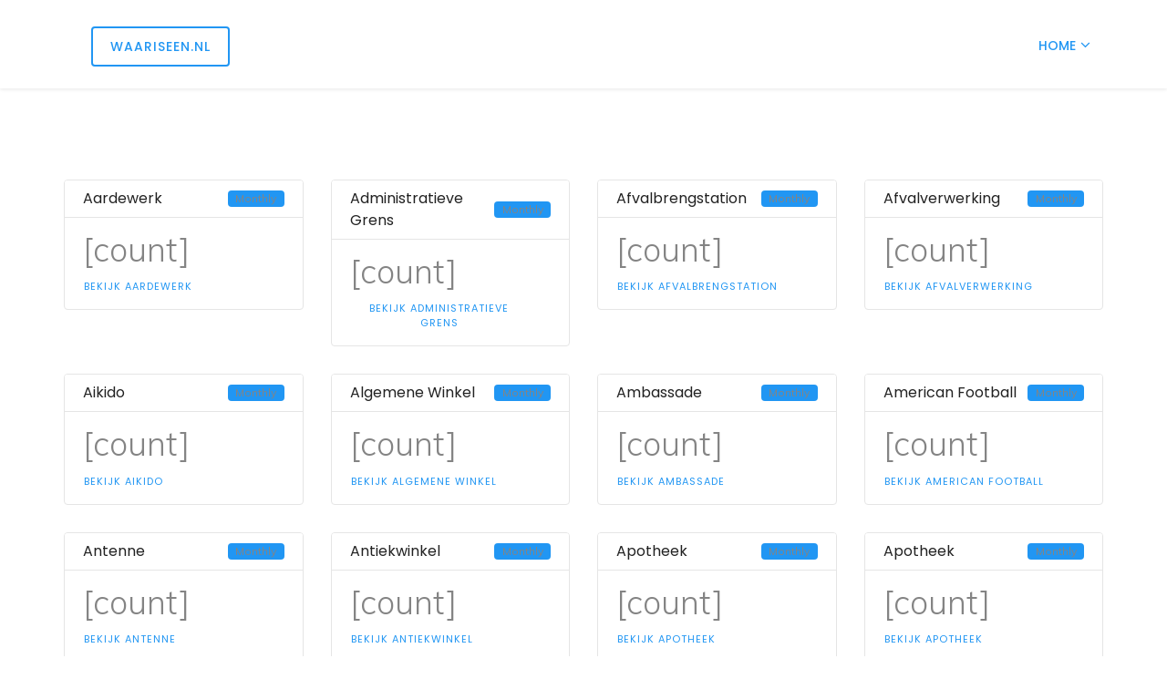

--- FILE ---
content_type: text/html; charset=utf-8
request_url: https://waariseen.nl/categorie/Kasteel
body_size: 13332
content:
<!DOCTYPE html>
<html lang="nl">
<head>
    <meta charset="utf-8" />
    <meta name="viewport" content="width=device-width, initial-scale=1.0" />
    <meta http-equiv="X-UA-Compatible" content="IE=edge">
    <title> - waariseen.nl</title>
    <link rel="stylesheet" href="/lib/bootstrap/dist/css/bootstrap.min.css" />


    <!-- PLUGINS CSS STYLE -->
    <link href="/assets/plugins/font-awesome/css/font-awesome.min.css" rel="stylesheet">

    <link href="/lib/owl-carousel/owl.carousel.min.css" rel="stylesheet" />
    <link href="/lib/owl-carousel/owl.theme.min.css" rel="stylesheet" />

    <link href="/lib/fancybox/jquery.fancybox.min.css" rel="stylesheet" />



    <link href="/assets/plugins/listtyicons/style.css" rel="stylesheet">
    <link href="/assets/plugins/menuzord/css/menuzord.css" rel="stylesheet">
    <link href="/assets/plugins/map/css/map.css" rel="stylesheet">
    <link href="/assets/plugins/selectric/selectric.css" rel="stylesheet">
    <link href="/assets/plugins/dzsparallaxer/dzsparallaxer.css" rel="stylesheet">
    <link href="/assets/plugins/map/css/map.css" rel="stylesheet">
    <link href="/assets/plugins/rateyo/jquery.rateyo.min.css" rel="stylesheet">

    <!-- GOOGLE FONT -->
    <link href="https://fonts.googleapis.com/css?family=Muli:200,300,400,600,700,800,900" rel="stylesheet">
    <link href="https://fonts.googleapis.com/css?family=Poppins:300,400,500,600,700" rel="stylesheet">

    <!-- CUSTOM CSS -->
    <link href="/assets/css/style.css" rel="stylesheet" id="option_style">

    <!-- <link rel="stylesheet" href="assets/css/default.css" id="option_color"> -->
    <!-- FAVICON -->
    <link href="/assets/img/favicon.png" rel="shortcut icon">

    <!-- HTML5 shim and Respond.js for IE8 support of HTML5 elements and media queries -->
    <!-- WARNING: Respond.js doesn't work if you view the page via file:// -->
    <!--[if lt IE 9]>
    <script src="https://oss.maxcdn.com/html5shiv/3.7.2/html5shiv.min.js"></script>
    <script src="https://oss.maxcdn.com/respond/1.4.2/respond.min.js"></script>
    <![endif]-->

    <link rel="stylesheet" href="/css/site.css" />


    
    <script data-ad-client="ca-pub-4236084825707108" async src="https://pagead2.googlesyndication.com/pagead/js/adsbygoogle.js"></script>
</head>


<body id="body" class="up-scroll">

    <!-- Preloader -->
    <div id="preloader" class="smooth-loader-wrapper">
        <div class="smooth-loader">
            <div class="loader1">
                <div class="loader-target">
                    <div class="loader-target-main"></div>
                    <div class="loader-target-inner"></div>
                </div>
            </div>
        </div>
    </div>




    <header class="header">
        <nav class="nav-menuzord navbar-sticky">
            <div class="container clearfix">
                <div id="menuzord" class="menuzord menuzord-responsive">

                    <div class="float-left btn-wrapper">
                        <a class="btn btn-outline-primary" href="/"><span>waariseen.nl</span></a>
                    </div>
                    <a href="/" class="menuzord-brand">
                    </a>
                    <ul class="menuzord-menu menuzord-right">
                        <li class="active">
                            <a href="javascript:0">Home</a>
                            <ul class="dropdown">
                                <li><a href="/">Home</a></li>
                            </ul>
                        </li>

                    </ul>

                </div>
            </div>
        </nav>
    </header>



    


<section class="py-7 py-md-10">
	<div class="container">
		<div class="row">



				<div class="col-md-3">
					<div class="card">
						<div class="card-header bg-white">
							<span class="text-content">Aardewerk</span>
							<span class="badge bg-primary">Monthly</span>
						</div>

						<div class="card-body widget-content">
							<span class="widget-content-title"> [count]</span>
							<div class="d-flex justify-content-between align-items-center">
								<p class="mb-0"></p>
								<span class="text-success"><i class="fas fa-level-up-alt" aria-hidden="true"></i> </span>
							</div>
							<a href="/categorie/Aardewerk" class="btn btn-link">Bekijk Aardewerk</a>
						</div>
					</div>
				</div>
				<div class="col-md-3">
					<div class="card">
						<div class="card-header bg-white">
							<span class="text-content">Administratieve grens</span>
							<span class="badge bg-primary">Monthly</span>
						</div>

						<div class="card-body widget-content">
							<span class="widget-content-title"> [count]</span>
							<div class="d-flex justify-content-between align-items-center">
								<p class="mb-0"></p>
								<span class="text-success"><i class="fas fa-level-up-alt" aria-hidden="true"></i> </span>
							</div>
							<a href="/categorie/Administratieve grens" class="btn btn-link">Bekijk Administratieve grens</a>
						</div>
					</div>
				</div>
				<div class="col-md-3">
					<div class="card">
						<div class="card-header bg-white">
							<span class="text-content">Afvalbrengstation</span>
							<span class="badge bg-primary">Monthly</span>
						</div>

						<div class="card-body widget-content">
							<span class="widget-content-title"> [count]</span>
							<div class="d-flex justify-content-between align-items-center">
								<p class="mb-0"></p>
								<span class="text-success"><i class="fas fa-level-up-alt" aria-hidden="true"></i> </span>
							</div>
							<a href="/categorie/Afvalbrengstation" class="btn btn-link">Bekijk Afvalbrengstation</a>
						</div>
					</div>
				</div>
				<div class="col-md-3">
					<div class="card">
						<div class="card-header bg-white">
							<span class="text-content">Afvalverwerking</span>
							<span class="badge bg-primary">Monthly</span>
						</div>

						<div class="card-body widget-content">
							<span class="widget-content-title"> [count]</span>
							<div class="d-flex justify-content-between align-items-center">
								<p class="mb-0"></p>
								<span class="text-success"><i class="fas fa-level-up-alt" aria-hidden="true"></i> </span>
							</div>
							<a href="/categorie/Afvalverwerking" class="btn btn-link">Bekijk Afvalverwerking</a>
						</div>
					</div>
				</div>
				<div class="col-md-3">
					<div class="card">
						<div class="card-header bg-white">
							<span class="text-content">Aikido</span>
							<span class="badge bg-primary">Monthly</span>
						</div>

						<div class="card-body widget-content">
							<span class="widget-content-title"> [count]</span>
							<div class="d-flex justify-content-between align-items-center">
								<p class="mb-0"></p>
								<span class="text-success"><i class="fas fa-level-up-alt" aria-hidden="true"></i> </span>
							</div>
							<a href="/categorie/Aikido" class="btn btn-link">Bekijk Aikido</a>
						</div>
					</div>
				</div>
				<div class="col-md-3">
					<div class="card">
						<div class="card-header bg-white">
							<span class="text-content">Algemene winkel</span>
							<span class="badge bg-primary">Monthly</span>
						</div>

						<div class="card-body widget-content">
							<span class="widget-content-title"> [count]</span>
							<div class="d-flex justify-content-between align-items-center">
								<p class="mb-0"></p>
								<span class="text-success"><i class="fas fa-level-up-alt" aria-hidden="true"></i> </span>
							</div>
							<a href="/categorie/Algemene winkel" class="btn btn-link">Bekijk Algemene winkel</a>
						</div>
					</div>
				</div>
				<div class="col-md-3">
					<div class="card">
						<div class="card-header bg-white">
							<span class="text-content">Ambassade</span>
							<span class="badge bg-primary">Monthly</span>
						</div>

						<div class="card-body widget-content">
							<span class="widget-content-title"> [count]</span>
							<div class="d-flex justify-content-between align-items-center">
								<p class="mb-0"></p>
								<span class="text-success"><i class="fas fa-level-up-alt" aria-hidden="true"></i> </span>
							</div>
							<a href="/categorie/Ambassade" class="btn btn-link">Bekijk Ambassade</a>
						</div>
					</div>
				</div>
				<div class="col-md-3">
					<div class="card">
						<div class="card-header bg-white">
							<span class="text-content">American football</span>
							<span class="badge bg-primary">Monthly</span>
						</div>

						<div class="card-body widget-content">
							<span class="widget-content-title"> [count]</span>
							<div class="d-flex justify-content-between align-items-center">
								<p class="mb-0"></p>
								<span class="text-success"><i class="fas fa-level-up-alt" aria-hidden="true"></i> </span>
							</div>
							<a href="/categorie/American football" class="btn btn-link">Bekijk American football</a>
						</div>
					</div>
				</div>
				<div class="col-md-3">
					<div class="card">
						<div class="card-header bg-white">
							<span class="text-content">Antenne</span>
							<span class="badge bg-primary">Monthly</span>
						</div>

						<div class="card-body widget-content">
							<span class="widget-content-title"> [count]</span>
							<div class="d-flex justify-content-between align-items-center">
								<p class="mb-0"></p>
								<span class="text-success"><i class="fas fa-level-up-alt" aria-hidden="true"></i> </span>
							</div>
							<a href="/categorie/Antenne" class="btn btn-link">Bekijk Antenne</a>
						</div>
					</div>
				</div>
				<div class="col-md-3">
					<div class="card">
						<div class="card-header bg-white">
							<span class="text-content">Antiekwinkel</span>
							<span class="badge bg-primary">Monthly</span>
						</div>

						<div class="card-body widget-content">
							<span class="widget-content-title"> [count]</span>
							<div class="d-flex justify-content-between align-items-center">
								<p class="mb-0"></p>
								<span class="text-success"><i class="fas fa-level-up-alt" aria-hidden="true"></i> </span>
							</div>
							<a href="/categorie/Antiekwinkel" class="btn btn-link">Bekijk Antiekwinkel</a>
						</div>
					</div>
				</div>
				<div class="col-md-3">
					<div class="card">
						<div class="card-header bg-white">
							<span class="text-content">Apotheek</span>
							<span class="badge bg-primary">Monthly</span>
						</div>

						<div class="card-body widget-content">
							<span class="widget-content-title"> [count]</span>
							<div class="d-flex justify-content-between align-items-center">
								<p class="mb-0"></p>
								<span class="text-success"><i class="fas fa-level-up-alt" aria-hidden="true"></i> </span>
							</div>
							<a href="/categorie/Apotheek" class="btn btn-link">Bekijk Apotheek</a>
						</div>
					</div>
				</div>
				<div class="col-md-3">
					<div class="card">
						<div class="card-header bg-white">
							<span class="text-content">Apotheek</span>
							<span class="badge bg-primary">Monthly</span>
						</div>

						<div class="card-body widget-content">
							<span class="widget-content-title"> [count]</span>
							<div class="d-flex justify-content-between align-items-center">
								<p class="mb-0"></p>
								<span class="text-success"><i class="fas fa-level-up-alt" aria-hidden="true"></i> </span>
							</div>
							<a href="/categorie/Apotheek" class="btn btn-link">Bekijk Apotheek</a>
						</div>
					</div>
				</div>
				<div class="col-md-3">
					<div class="card">
						<div class="card-header bg-white">
							<span class="text-content">Appartement</span>
							<span class="badge bg-primary">Monthly</span>
						</div>

						<div class="card-body widget-content">
							<span class="widget-content-title"> [count]</span>
							<div class="d-flex justify-content-between align-items-center">
								<p class="mb-0"></p>
								<span class="text-success"><i class="fas fa-level-up-alt" aria-hidden="true"></i> </span>
							</div>
							<a href="/categorie/Appartement" class="btn btn-link">Bekijk Appartement</a>
						</div>
					</div>
				</div>
				<div class="col-md-3">
					<div class="card">
						<div class="card-header bg-white">
							<span class="text-content">Archeologische site</span>
							<span class="badge bg-primary">Monthly</span>
						</div>

						<div class="card-body widget-content">
							<span class="widget-content-title"> [count]</span>
							<div class="d-flex justify-content-between align-items-center">
								<p class="mb-0"></p>
								<span class="text-success"><i class="fas fa-level-up-alt" aria-hidden="true"></i> </span>
							</div>
							<a href="/categorie/Archeologische site" class="btn btn-link">Bekijk Archeologische site</a>
						</div>
					</div>
				</div>
				<div class="col-md-3">
					<div class="card">
						<div class="card-header bg-white">
							<span class="text-content">Atletiek</span>
							<span class="badge bg-primary">Monthly</span>
						</div>

						<div class="card-body widget-content">
							<span class="widget-content-title"> [count]</span>
							<div class="d-flex justify-content-between align-items-center">
								<p class="mb-0"></p>
								<span class="text-success"><i class="fas fa-level-up-alt" aria-hidden="true"></i> </span>
							</div>
							<a href="/categorie/Atletiek" class="btn btn-link">Bekijk Atletiek</a>
						</div>
					</div>
				</div>
				<div class="col-md-3">
					<div class="card">
						<div class="card-header bg-white">
							<span class="text-content">Atletiekbaan</span>
							<span class="badge bg-primary">Monthly</span>
						</div>

						<div class="card-body widget-content">
							<span class="widget-content-title"> [count]</span>
							<div class="d-flex justify-content-between align-items-center">
								<p class="mb-0"></p>
								<span class="text-success"><i class="fas fa-level-up-alt" aria-hidden="true"></i> </span>
							</div>
							<a href="/categorie/Atletiekbaan" class="btn btn-link">Bekijk Atletiekbaan</a>
						</div>
					</div>
				</div>
				<div class="col-md-3">
					<div class="card">
						<div class="card-header bg-white">
							<span class="text-content">Attractie</span>
							<span class="badge bg-primary">Monthly</span>
						</div>

						<div class="card-body widget-content">
							<span class="widget-content-title"> [count]</span>
							<div class="d-flex justify-content-between align-items-center">
								<p class="mb-0"></p>
								<span class="text-success"><i class="fas fa-level-up-alt" aria-hidden="true"></i> </span>
							</div>
							<a href="/categorie/Attractie" class="btn btn-link">Bekijk Attractie</a>
						</div>
					</div>
				</div>
				<div class="col-md-3">
					<div class="card">
						<div class="card-header bg-white">
							<span class="text-content">Audicien</span>
							<span class="badge bg-primary">Monthly</span>
						</div>

						<div class="card-body widget-content">
							<span class="widget-content-title"> [count]</span>
							<div class="d-flex justify-content-between align-items-center">
								<p class="mb-0"></p>
								<span class="text-success"><i class="fas fa-level-up-alt" aria-hidden="true"></i> </span>
							</div>
							<a href="/categorie/Audicien" class="btn btn-link">Bekijk Audicien</a>
						</div>
					</div>
				</div>
				<div class="col-md-3">
					<div class="card">
						<div class="card-header bg-white">
							<span class="text-content">Audicien</span>
							<span class="badge bg-primary">Monthly</span>
						</div>

						<div class="card-body widget-content">
							<span class="widget-content-title"> [count]</span>
							<div class="d-flex justify-content-between align-items-center">
								<p class="mb-0"></p>
								<span class="text-success"><i class="fas fa-level-up-alt" aria-hidden="true"></i> </span>
							</div>
							<a href="/categorie/Audicien" class="btn btn-link">Bekijk Audicien</a>
						</div>
					</div>
				</div>
				<div class="col-md-3">
					<div class="card">
						<div class="card-header bg-white">
							<span class="text-content">Autodelen</span>
							<span class="badge bg-primary">Monthly</span>
						</div>

						<div class="card-body widget-content">
							<span class="widget-content-title"> [count]</span>
							<div class="d-flex justify-content-between align-items-center">
								<p class="mb-0"></p>
								<span class="text-success"><i class="fas fa-level-up-alt" aria-hidden="true"></i> </span>
							</div>
							<a href="/categorie/Autodelen" class="btn btn-link">Bekijk Autodelen</a>
						</div>
					</div>
				</div>
				<div class="col-md-3">
					<div class="card">
						<div class="card-header bg-white">
							<span class="text-content">Autogarage</span>
							<span class="badge bg-primary">Monthly</span>
						</div>

						<div class="card-body widget-content">
							<span class="widget-content-title"> [count]</span>
							<div class="d-flex justify-content-between align-items-center">
								<p class="mb-0"></p>
								<span class="text-success"><i class="fas fa-level-up-alt" aria-hidden="true"></i> </span>
							</div>
							<a href="/categorie/Autogarage" class="btn btn-link">Bekijk Autogarage</a>
						</div>
					</div>
				</div>
				<div class="col-md-3">
					<div class="card">
						<div class="card-header bg-white">
							<span class="text-content">Automaat</span>
							<span class="badge bg-primary">Monthly</span>
						</div>

						<div class="card-body widget-content">
							<span class="widget-content-title"> [count]</span>
							<div class="d-flex justify-content-between align-items-center">
								<p class="mb-0"></p>
								<span class="text-success"><i class="fas fa-level-up-alt" aria-hidden="true"></i> </span>
							</div>
							<a href="/categorie/Automaat" class="btn btn-link">Bekijk Automaat</a>
						</div>
					</div>
				</div>
				<div class="col-md-3">
					<div class="card">
						<div class="card-header bg-white">
							<span class="text-content">Automaterialenwinkel</span>
							<span class="badge bg-primary">Monthly</span>
						</div>

						<div class="card-body widget-content">
							<span class="widget-content-title"> [count]</span>
							<div class="d-flex justify-content-between align-items-center">
								<p class="mb-0"></p>
								<span class="text-success"><i class="fas fa-level-up-alt" aria-hidden="true"></i> </span>
							</div>
							<a href="/categorie/Automaterialenwinkel" class="btn btn-link">Bekijk Automaterialenwinkel</a>
						</div>
					</div>
				</div>
				<div class="col-md-3">
					<div class="card">
						<div class="card-header bg-white">
							<span class="text-content">Autoonderdelen</span>
							<span class="badge bg-primary">Monthly</span>
						</div>

						<div class="card-body widget-content">
							<span class="widget-content-title"> [count]</span>
							<div class="d-flex justify-content-between align-items-center">
								<p class="mb-0"></p>
								<span class="text-success"><i class="fas fa-level-up-alt" aria-hidden="true"></i> </span>
							</div>
							<a href="/categorie/Autoonderdelen" class="btn btn-link">Bekijk Autoonderdelen</a>
						</div>
					</div>
				</div>
				<div class="col-md-3">
					<div class="card">
						<div class="card-header bg-white">
							<span class="text-content">Autoverhuren</span>
							<span class="badge bg-primary">Monthly</span>
						</div>

						<div class="card-body widget-content">
							<span class="widget-content-title"> [count]</span>
							<div class="d-flex justify-content-between align-items-center">
								<p class="mb-0"></p>
								<span class="text-success"><i class="fas fa-level-up-alt" aria-hidden="true"></i> </span>
							</div>
							<a href="/categorie/Autoverhuren" class="btn btn-link">Bekijk Autoverhuren</a>
						</div>
					</div>
				</div>
				<div class="col-md-3">
					<div class="card">
						<div class="card-header bg-white">
							<span class="text-content">Autowasstraat</span>
							<span class="badge bg-primary">Monthly</span>
						</div>

						<div class="card-body widget-content">
							<span class="widget-content-title"> [count]</span>
							<div class="d-flex justify-content-between align-items-center">
								<p class="mb-0"></p>
								<span class="text-success"><i class="fas fa-level-up-alt" aria-hidden="true"></i> </span>
							</div>
							<a href="/categorie/Autowasstraat" class="btn btn-link">Bekijk Autowasstraat</a>
						</div>
					</div>
				</div>
				<div class="col-md-3">
					<div class="card">
						<div class="card-header bg-white">
							<span class="text-content">Baanwielrennen</span>
							<span class="badge bg-primary">Monthly</span>
						</div>

						<div class="card-body widget-content">
							<span class="widget-content-title"> [count]</span>
							<div class="d-flex justify-content-between align-items-center">
								<p class="mb-0"></p>
								<span class="text-success"><i class="fas fa-level-up-alt" aria-hidden="true"></i> </span>
							</div>
							<a href="/categorie/Baanwielrennen" class="btn btn-link">Bekijk Baanwielrennen</a>
						</div>
					</div>
				</div>
				<div class="col-md-3">
					<div class="card">
						<div class="card-header bg-white">
							<span class="text-content">Baby artikelen winkel</span>
							<span class="badge bg-primary">Monthly</span>
						</div>

						<div class="card-body widget-content">
							<span class="widget-content-title"> [count]</span>
							<div class="d-flex justify-content-between align-items-center">
								<p class="mb-0"></p>
								<span class="text-success"><i class="fas fa-level-up-alt" aria-hidden="true"></i> </span>
							</div>
							<a href="/categorie/Baby artikelen winkel" class="btn btn-link">Bekijk Baby artikelen winkel</a>
						</div>
					</div>
				</div>
				<div class="col-md-3">
					<div class="card">
						<div class="card-header bg-white">
							<span class="text-content">Baby artikelen winkel</span>
							<span class="badge bg-primary">Monthly</span>
						</div>

						<div class="card-body widget-content">
							<span class="widget-content-title"> [count]</span>
							<div class="d-flex justify-content-between align-items-center">
								<p class="mb-0"></p>
								<span class="text-success"><i class="fas fa-level-up-alt" aria-hidden="true"></i> </span>
							</div>
							<a href="/categorie/Baby artikelen winkel" class="btn btn-link">Bekijk Baby artikelen winkel</a>
						</div>
					</div>
				</div>
				<div class="col-md-3">
					<div class="card">
						<div class="card-header bg-white">
							<span class="text-content">Badkamerwinkel</span>
							<span class="badge bg-primary">Monthly</span>
						</div>

						<div class="card-body widget-content">
							<span class="widget-content-title"> [count]</span>
							<div class="d-flex justify-content-between align-items-center">
								<p class="mb-0"></p>
								<span class="text-success"><i class="fas fa-level-up-alt" aria-hidden="true"></i> </span>
							</div>
							<a href="/categorie/Badkamerwinkel" class="btn btn-link">Bekijk Badkamerwinkel</a>
						</div>
					</div>
				</div>
				<div class="col-md-3">
					<div class="card">
						<div class="card-header bg-white">
							<span class="text-content">Badplaats</span>
							<span class="badge bg-primary">Monthly</span>
						</div>

						<div class="card-body widget-content">
							<span class="widget-content-title"> [count]</span>
							<div class="d-flex justify-content-between align-items-center">
								<p class="mb-0"></p>
								<span class="text-success"><i class="fas fa-level-up-alt" aria-hidden="true"></i> </span>
							</div>
							<a href="/categorie/Badplaats" class="btn btn-link">Bekijk Badplaats</a>
						</div>
					</div>
				</div>
				<div class="col-md-3">
					<div class="card">
						<div class="card-header bg-white">
							<span class="text-content">Bakkerij</span>
							<span class="badge bg-primary">Monthly</span>
						</div>

						<div class="card-body widget-content">
							<span class="widget-content-title"> [count]</span>
							<div class="d-flex justify-content-between align-items-center">
								<p class="mb-0"></p>
								<span class="text-success"><i class="fas fa-level-up-alt" aria-hidden="true"></i> </span>
							</div>
							<a href="/categorie/Bakkerij" class="btn btn-link">Bekijk Bakkerij</a>
						</div>
					</div>
				</div>
				<div class="col-md-3">
					<div class="card">
						<div class="card-header bg-white">
							<span class="text-content">Bank</span>
							<span class="badge bg-primary">Monthly</span>
						</div>

						<div class="card-body widget-content">
							<span class="widget-content-title"> [count]</span>
							<div class="d-flex justify-content-between align-items-center">
								<p class="mb-0"></p>
								<span class="text-success"><i class="fas fa-level-up-alt" aria-hidden="true"></i> </span>
							</div>
							<a href="/categorie/Bank" class="btn btn-link">Bekijk Bank</a>
						</div>
					</div>
				</div>
				<div class="col-md-3">
					<div class="card">
						<div class="card-header bg-white">
							<span class="text-content">Bankje</span>
							<span class="badge bg-primary">Monthly</span>
						</div>

						<div class="card-body widget-content">
							<span class="widget-content-title"> [count]</span>
							<div class="d-flex justify-content-between align-items-center">
								<p class="mb-0"></p>
								<span class="text-success"><i class="fas fa-level-up-alt" aria-hidden="true"></i> </span>
							</div>
							<a href="/categorie/Bankje" class="btn btn-link">Bekijk Bankje</a>
						</div>
					</div>
				</div>
				<div class="col-md-3">
					<div class="card">
						<div class="card-header bg-white">
							<span class="text-content">Bar</span>
							<span class="badge bg-primary">Monthly</span>
						</div>

						<div class="card-body widget-content">
							<span class="widget-content-title"> [count]</span>
							<div class="d-flex justify-content-between align-items-center">
								<p class="mb-0"></p>
								<span class="text-success"><i class="fas fa-level-up-alt" aria-hidden="true"></i> </span>
							</div>
							<a href="/categorie/Bar" class="btn btn-link">Bekijk Bar</a>
						</div>
					</div>
				</div>
				<div class="col-md-3">
					<div class="card">
						<div class="card-header bg-white">
							<span class="text-content">Baseball</span>
							<span class="badge bg-primary">Monthly</span>
						</div>

						<div class="card-body widget-content">
							<span class="widget-content-title"> [count]</span>
							<div class="d-flex justify-content-between align-items-center">
								<p class="mb-0"></p>
								<span class="text-success"><i class="fas fa-level-up-alt" aria-hidden="true"></i> </span>
							</div>
							<a href="/categorie/Baseball" class="btn btn-link">Bekijk Baseball</a>
						</div>
					</div>
				</div>
				<div class="col-md-3">
					<div class="card">
						<div class="card-header bg-white">
							<span class="text-content">Basketbalveld</span>
							<span class="badge bg-primary">Monthly</span>
						</div>

						<div class="card-body widget-content">
							<span class="widget-content-title"> [count]</span>
							<div class="d-flex justify-content-between align-items-center">
								<p class="mb-0"></p>
								<span class="text-success"><i class="fas fa-level-up-alt" aria-hidden="true"></i> </span>
							</div>
							<a href="/categorie/Basketbalveld" class="btn btn-link">Bekijk Basketbalveld</a>
						</div>
					</div>
				</div>
				<div class="col-md-3">
					<div class="card">
						<div class="card-header bg-white">
							<span class="text-content">BBQ</span>
							<span class="badge bg-primary">Monthly</span>
						</div>

						<div class="card-body widget-content">
							<span class="widget-content-title"> [count]</span>
							<div class="d-flex justify-content-between align-items-center">
								<p class="mb-0"></p>
								<span class="text-success"><i class="fas fa-level-up-alt" aria-hidden="true"></i> </span>
							</div>
							<a href="/categorie/BBQ" class="btn btn-link">Bekijk BBQ</a>
						</div>
					</div>
				</div>
				<div class="col-md-3">
					<div class="card">
						<div class="card-header bg-white">
							<span class="text-content">Beddenwinkel</span>
							<span class="badge bg-primary">Monthly</span>
						</div>

						<div class="card-body widget-content">
							<span class="widget-content-title"> [count]</span>
							<div class="d-flex justify-content-between align-items-center">
								<p class="mb-0"></p>
								<span class="text-success"><i class="fas fa-level-up-alt" aria-hidden="true"></i> </span>
							</div>
							<a href="/categorie/Beddenwinkel" class="btn btn-link">Bekijk Beddenwinkel</a>
						</div>
					</div>
				</div>
				<div class="col-md-3">
					<div class="card">
						<div class="card-header bg-white">
							<span class="text-content">Begraafplaats</span>
							<span class="badge bg-primary">Monthly</span>
						</div>

						<div class="card-body widget-content">
							<span class="widget-content-title"> [count]</span>
							<div class="d-flex justify-content-between align-items-center">
								<p class="mb-0"></p>
								<span class="text-success"><i class="fas fa-level-up-alt" aria-hidden="true"></i> </span>
							</div>
							<a href="/categorie/Begraafplaats" class="btn btn-link">Bekijk Begraafplaats</a>
						</div>
					</div>
				</div>
				<div class="col-md-3">
					<div class="card">
						<div class="card-header bg-white">
							<span class="text-content">Begraafplaats</span>
							<span class="badge bg-primary">Monthly</span>
						</div>

						<div class="card-body widget-content">
							<span class="widget-content-title"> [count]</span>
							<div class="d-flex justify-content-between align-items-center">
								<p class="mb-0"></p>
								<span class="text-success"><i class="fas fa-level-up-alt" aria-hidden="true"></i> </span>
							</div>
							<a href="/categorie/Begraafplaats" class="btn btn-link">Bekijk Begraafplaats</a>
						</div>
					</div>
				</div>
				<div class="col-md-3">
					<div class="card">
						<div class="card-header bg-white">
							<span class="text-content">Bejaardentehuis</span>
							<span class="badge bg-primary">Monthly</span>
						</div>

						<div class="card-body widget-content">
							<span class="widget-content-title"> [count]</span>
							<div class="d-flex justify-content-between align-items-center">
								<p class="mb-0"></p>
								<span class="text-success"><i class="fas fa-level-up-alt" aria-hidden="true"></i> </span>
							</div>
							<a href="/categorie/Bejaardentehuis" class="btn btn-link">Bekijk Bejaardentehuis</a>
						</div>
					</div>
				</div>
				<div class="col-md-3">
					<div class="card">
						<div class="card-header bg-white">
							<span class="text-content">Benzine pomp</span>
							<span class="badge bg-primary">Monthly</span>
						</div>

						<div class="card-body widget-content">
							<span class="widget-content-title"> [count]</span>
							<div class="d-flex justify-content-between align-items-center">
								<p class="mb-0"></p>
								<span class="text-success"><i class="fas fa-level-up-alt" aria-hidden="true"></i> </span>
							</div>
							<a href="/categorie/Benzine pomp" class="btn btn-link">Bekijk Benzine pomp</a>
						</div>
					</div>
				</div>
				<div class="col-md-3">
					<div class="card">
						<div class="card-header bg-white">
							<span class="text-content">Bibliotheek</span>
							<span class="badge bg-primary">Monthly</span>
						</div>

						<div class="card-body widget-content">
							<span class="widget-content-title"> [count]</span>
							<div class="d-flex justify-content-between align-items-center">
								<p class="mb-0"></p>
								<span class="text-success"><i class="fas fa-level-up-alt" aria-hidden="true"></i> </span>
							</div>
							<a href="/categorie/Bibliotheek" class="btn btn-link">Bekijk Bibliotheek</a>
						</div>
					</div>
				</div>
				<div class="col-md-3">
					<div class="card">
						<div class="card-header bg-white">
							<span class="text-content">Biergarten</span>
							<span class="badge bg-primary">Monthly</span>
						</div>

						<div class="card-body widget-content">
							<span class="widget-content-title"> [count]</span>
							<div class="d-flex justify-content-between align-items-center">
								<p class="mb-0"></p>
								<span class="text-success"><i class="fas fa-level-up-alt" aria-hidden="true"></i> </span>
							</div>
							<a href="/categorie/Biergarten" class="btn btn-link">Bekijk Biergarten</a>
						</div>
					</div>
				</div>
				<div class="col-md-3">
					<div class="card">
						<div class="card-header bg-white">
							<span class="text-content">Bijlwerpen</span>
							<span class="badge bg-primary">Monthly</span>
						</div>

						<div class="card-body widget-content">
							<span class="widget-content-title"> [count]</span>
							<div class="d-flex justify-content-between align-items-center">
								<p class="mb-0"></p>
								<span class="text-success"><i class="fas fa-level-up-alt" aria-hidden="true"></i> </span>
							</div>
							<a href="/categorie/Bijlwerpen" class="btn btn-link">Bekijk Bijlwerpen</a>
						</div>
					</div>
				</div>
				<div class="col-md-3">
					<div class="card">
						<div class="card-header bg-white">
							<span class="text-content">Bijzonder uitzicht</span>
							<span class="badge bg-primary">Monthly</span>
						</div>

						<div class="card-body widget-content">
							<span class="widget-content-title"> [count]</span>
							<div class="d-flex justify-content-between align-items-center">
								<p class="mb-0"></p>
								<span class="text-success"><i class="fas fa-level-up-alt" aria-hidden="true"></i> </span>
							</div>
							<a href="/categorie/Bijzonder uitzicht" class="btn btn-link">Bekijk Bijzonder uitzicht</a>
						</div>
					</div>
				</div>
				<div class="col-md-3">
					<div class="card">
						<div class="card-header bg-white">
							<span class="text-content">Biljart</span>
							<span class="badge bg-primary">Monthly</span>
						</div>

						<div class="card-body widget-content">
							<span class="widget-content-title"> [count]</span>
							<div class="d-flex justify-content-between align-items-center">
								<p class="mb-0"></p>
								<span class="text-success"><i class="fas fa-level-up-alt" aria-hidden="true"></i> </span>
							</div>
							<a href="/categorie/Biljart" class="btn btn-link">Bekijk Biljart</a>
						</div>
					</div>
				</div>
				<div class="col-md-3">
					<div class="card">
						<div class="card-header bg-white">
							<span class="text-content">Bioscoop</span>
							<span class="badge bg-primary">Monthly</span>
						</div>

						<div class="card-body widget-content">
							<span class="widget-content-title"> [count]</span>
							<div class="d-flex justify-content-between align-items-center">
								<p class="mb-0"></p>
								<span class="text-success"><i class="fas fa-level-up-alt" aria-hidden="true"></i> </span>
							</div>
							<a href="/categorie/Bioscoop" class="btn btn-link">Bekijk Bioscoop</a>
						</div>
					</div>
				</div>
				<div class="col-md-3">
					<div class="card">
						<div class="card-header bg-white">
							<span class="text-content">Bloemist</span>
							<span class="badge bg-primary">Monthly</span>
						</div>

						<div class="card-body widget-content">
							<span class="widget-content-title"> [count]</span>
							<div class="d-flex justify-content-between align-items-center">
								<p class="mb-0"></p>
								<span class="text-success"><i class="fas fa-level-up-alt" aria-hidden="true"></i> </span>
							</div>
							<a href="/categorie/Bloemist" class="btn btn-link">Bekijk Bloemist</a>
						</div>
					</div>
				</div>
				<div class="col-md-3">
					<div class="card">
						<div class="card-header bg-white">
							<span class="text-content">BMX</span>
							<span class="badge bg-primary">Monthly</span>
						</div>

						<div class="card-body widget-content">
							<span class="widget-content-title"> [count]</span>
							<div class="d-flex justify-content-between align-items-center">
								<p class="mb-0"></p>
								<span class="text-success"><i class="fas fa-level-up-alt" aria-hidden="true"></i> </span>
							</div>
							<a href="/categorie/BMX" class="btn btn-link">Bekijk BMX</a>
						</div>
					</div>
				</div>
				<div class="col-md-3">
					<div class="card">
						<div class="card-header bg-white">
							<span class="text-content">Boekenwinkel</span>
							<span class="badge bg-primary">Monthly</span>
						</div>

						<div class="card-body widget-content">
							<span class="widget-content-title"> [count]</span>
							<div class="d-flex justify-content-between align-items-center">
								<p class="mb-0"></p>
								<span class="text-success"><i class="fas fa-level-up-alt" aria-hidden="true"></i> </span>
							</div>
							<a href="/categorie/Boekenwinkel" class="btn btn-link">Bekijk Boekenwinkel</a>
						</div>
					</div>
				</div>
				<div class="col-md-3">
					<div class="card">
						<div class="card-header bg-white">
							<span class="text-content">Boerderij</span>
							<span class="badge bg-primary">Monthly</span>
						</div>

						<div class="card-body widget-content">
							<span class="widget-content-title"> [count]</span>
							<div class="d-flex justify-content-between align-items-center">
								<p class="mb-0"></p>
								<span class="text-success"><i class="fas fa-level-up-alt" aria-hidden="true"></i> </span>
							</div>
							<a href="/categorie/Boerderij" class="btn btn-link">Bekijk Boerderij</a>
						</div>
					</div>
				</div>
				<div class="col-md-3">
					<div class="card">
						<div class="card-header bg-white">
							<span class="text-content">Boerderij</span>
							<span class="badge bg-primary">Monthly</span>
						</div>

						<div class="card-body widget-content">
							<span class="widget-content-title"> [count]</span>
							<div class="d-flex justify-content-between align-items-center">
								<p class="mb-0"></p>
								<span class="text-success"><i class="fas fa-level-up-alt" aria-hidden="true"></i> </span>
							</div>
							<a href="/categorie/Boerderij" class="btn btn-link">Bekijk Boerderij</a>
						</div>
					</div>
				</div>
				<div class="col-md-3">
					<div class="card">
						<div class="card-header bg-white">
							<span class="text-content">Boerenerf</span>
							<span class="badge bg-primary">Monthly</span>
						</div>

						<div class="card-body widget-content">
							<span class="widget-content-title"> [count]</span>
							<div class="d-flex justify-content-between align-items-center">
								<p class="mb-0"></p>
								<span class="text-success"><i class="fas fa-level-up-alt" aria-hidden="true"></i> </span>
							</div>
							<a href="/categorie/Boerenerf" class="btn btn-link">Bekijk Boerenerf</a>
						</div>
					</div>
				</div>
				<div class="col-md-3">
					<div class="card">
						<div class="card-header bg-white">
							<span class="text-content">Boerenwinkel</span>
							<span class="badge bg-primary">Monthly</span>
						</div>

						<div class="card-body widget-content">
							<span class="widget-content-title"> [count]</span>
							<div class="d-flex justify-content-between align-items-center">
								<p class="mb-0"></p>
								<span class="text-success"><i class="fas fa-level-up-alt" aria-hidden="true"></i> </span>
							</div>
							<a href="/categorie/Boerenwinkel" class="btn btn-link">Bekijk Boerenwinkel</a>
						</div>
					</div>
				</div>
				<div class="col-md-3">
					<div class="card">
						<div class="card-header bg-white">
							<span class="text-content">Boksen</span>
							<span class="badge bg-primary">Monthly</span>
						</div>

						<div class="card-body widget-content">
							<span class="widget-content-title"> [count]</span>
							<div class="d-flex justify-content-between align-items-center">
								<p class="mb-0"></p>
								<span class="text-success"><i class="fas fa-level-up-alt" aria-hidden="true"></i> </span>
							</div>
							<a href="/categorie/Boksen" class="btn btn-link">Bekijk Boksen</a>
						</div>
					</div>
				</div>
				<div class="col-md-3">
					<div class="card">
						<div class="card-header bg-white">
							<span class="text-content">Boom</span>
							<span class="badge bg-primary">Monthly</span>
						</div>

						<div class="card-body widget-content">
							<span class="widget-content-title"> [count]</span>
							<div class="d-flex justify-content-between align-items-center">
								<p class="mb-0"></p>
								<span class="text-success"><i class="fas fa-level-up-alt" aria-hidden="true"></i> </span>
							</div>
							<a href="/categorie/Boom" class="btn btn-link">Bekijk Boom</a>
						</div>
					</div>
				</div>
				<div class="col-md-3">
					<div class="card">
						<div class="card-header bg-white">
							<span class="text-content">Bootverhuur</span>
							<span class="badge bg-primary">Monthly</span>
						</div>

						<div class="card-body widget-content">
							<span class="widget-content-title"> [count]</span>
							<div class="d-flex justify-content-between align-items-center">
								<p class="mb-0"></p>
								<span class="text-success"><i class="fas fa-level-up-alt" aria-hidden="true"></i> </span>
							</div>
							<a href="/categorie/Bootverhuur" class="btn btn-link">Bekijk Bootverhuur</a>
						</div>
					</div>
				</div>
				<div class="col-md-3">
					<div class="card">
						<div class="card-header bg-white">
							<span class="text-content">Bordeel</span>
							<span class="badge bg-primary">Monthly</span>
						</div>

						<div class="card-body widget-content">
							<span class="widget-content-title"> [count]</span>
							<div class="d-flex justify-content-between align-items-center">
								<p class="mb-0"></p>
								<span class="text-success"><i class="fas fa-level-up-alt" aria-hidden="true"></i> </span>
							</div>
							<a href="/categorie/Bordeel" class="btn btn-link">Bekijk Bordeel</a>
						</div>
					</div>
				</div>
				<div class="col-md-3">
					<div class="card">
						<div class="card-header bg-white">
							<span class="text-content">Bos</span>
							<span class="badge bg-primary">Monthly</span>
						</div>

						<div class="card-body widget-content">
							<span class="widget-content-title"> [count]</span>
							<div class="d-flex justify-content-between align-items-center">
								<p class="mb-0"></p>
								<span class="text-success"><i class="fas fa-level-up-alt" aria-hidden="true"></i> </span>
							</div>
							<a href="/categorie/Bos" class="btn btn-link">Bekijk Bos</a>
						</div>
					</div>
				</div>
				<div class="col-md-3">
					<div class="card">
						<div class="card-header bg-white">
							<span class="text-content">Bos</span>
							<span class="badge bg-primary">Monthly</span>
						</div>

						<div class="card-body widget-content">
							<span class="widget-content-title"> [count]</span>
							<div class="d-flex justify-content-between align-items-center">
								<p class="mb-0"></p>
								<span class="text-success"><i class="fas fa-level-up-alt" aria-hidden="true"></i> </span>
							</div>
							<a href="/categorie/Bos" class="btn btn-link">Bekijk Bos</a>
						</div>
					</div>
				</div>
				<div class="col-md-3">
					<div class="card">
						<div class="card-header bg-white">
							<span class="text-content">Bos</span>
							<span class="badge bg-primary">Monthly</span>
						</div>

						<div class="card-body widget-content">
							<span class="widget-content-title"> [count]</span>
							<div class="d-flex justify-content-between align-items-center">
								<p class="mb-0"></p>
								<span class="text-success"><i class="fas fa-level-up-alt" aria-hidden="true"></i> </span>
							</div>
							<a href="/categorie/Bos" class="btn btn-link">Bekijk Bos</a>
						</div>
					</div>
				</div>
				<div class="col-md-3">
					<div class="card">
						<div class="card-header bg-white">
							<span class="text-content">Bowlen</span>
							<span class="badge bg-primary">Monthly</span>
						</div>

						<div class="card-body widget-content">
							<span class="widget-content-title"> [count]</span>
							<div class="d-flex justify-content-between align-items-center">
								<p class="mb-0"></p>
								<span class="text-success"><i class="fas fa-level-up-alt" aria-hidden="true"></i> </span>
							</div>
							<a href="/categorie/Bowlen" class="btn btn-link">Bekijk Bowlen</a>
						</div>
					</div>
				</div>
				<div class="col-md-3">
					<div class="card">
						<div class="card-header bg-white">
							<span class="text-content">Bowlen</span>
							<span class="badge bg-primary">Monthly</span>
						</div>

						<div class="card-body widget-content">
							<span class="widget-content-title"> [count]</span>
							<div class="d-flex justify-content-between align-items-center">
								<p class="mb-0"></p>
								<span class="text-success"><i class="fas fa-level-up-alt" aria-hidden="true"></i> </span>
							</div>
							<a href="/categorie/Bowlen" class="btn btn-link">Bekijk Bowlen</a>
						</div>
					</div>
				</div>
				<div class="col-md-3">
					<div class="card">
						<div class="card-header bg-white">
							<span class="text-content">Bowlen</span>
							<span class="badge bg-primary">Monthly</span>
						</div>

						<div class="card-body widget-content">
							<span class="widget-content-title"> [count]</span>
							<div class="d-flex justify-content-between align-items-center">
								<p class="mb-0"></p>
								<span class="text-success"><i class="fas fa-level-up-alt" aria-hidden="true"></i> </span>
							</div>
							<a href="/categorie/Bowlen" class="btn btn-link">Bekijk Bowlen</a>
						</div>
					</div>
				</div>
				<div class="col-md-3">
					<div class="card">
						<div class="card-header bg-white">
							<span class="text-content">Bowlen</span>
							<span class="badge bg-primary">Monthly</span>
						</div>

						<div class="card-body widget-content">
							<span class="widget-content-title"> [count]</span>
							<div class="d-flex justify-content-between align-items-center">
								<p class="mb-0"></p>
								<span class="text-success"><i class="fas fa-level-up-alt" aria-hidden="true"></i> </span>
							</div>
							<a href="/categorie/Bowlen" class="btn btn-link">Bekijk Bowlen</a>
						</div>
					</div>
				</div>
				<div class="col-md-3">
					<div class="card">
						<div class="card-header bg-white">
							<span class="text-content">Bowlingbaan</span>
							<span class="badge bg-primary">Monthly</span>
						</div>

						<div class="card-body widget-content">
							<span class="widget-content-title"> [count]</span>
							<div class="d-flex justify-content-between align-items-center">
								<p class="mb-0"></p>
								<span class="text-success"><i class="fas fa-level-up-alt" aria-hidden="true"></i> </span>
							</div>
							<a href="/categorie/Bowlingbaan" class="btn btn-link">Bekijk Bowlingbaan</a>
						</div>
					</div>
				</div>
				<div class="col-md-3">
					<div class="card">
						<div class="card-header bg-white">
							<span class="text-content">Braakliggend terrein</span>
							<span class="badge bg-primary">Monthly</span>
						</div>

						<div class="card-body widget-content">
							<span class="widget-content-title"> [count]</span>
							<div class="d-flex justify-content-between align-items-center">
								<p class="mb-0"></p>
								<span class="text-success"><i class="fas fa-level-up-alt" aria-hidden="true"></i> </span>
							</div>
							<a href="/categorie/Braakliggend terrein" class="btn btn-link">Bekijk Braakliggend terrein</a>
						</div>
					</div>
				</div>
				<div class="col-md-3">
					<div class="card">
						<div class="card-header bg-white">
							<span class="text-content">Brandkraan</span>
							<span class="badge bg-primary">Monthly</span>
						</div>

						<div class="card-body widget-content">
							<span class="widget-content-title"> [count]</span>
							<div class="d-flex justify-content-between align-items-center">
								<p class="mb-0"></p>
								<span class="text-success"><i class="fas fa-level-up-alt" aria-hidden="true"></i> </span>
							</div>
							<a href="/categorie/Brandkraan" class="btn btn-link">Bekijk Brandkraan</a>
						</div>
					</div>
				</div>
				<div class="col-md-3">
					<div class="card">
						<div class="card-header bg-white">
							<span class="text-content">Brandweer</span>
							<span class="badge bg-primary">Monthly</span>
						</div>

						<div class="card-body widget-content">
							<span class="widget-content-title"> [count]</span>
							<div class="d-flex justify-content-between align-items-center">
								<p class="mb-0"></p>
								<span class="text-success"><i class="fas fa-level-up-alt" aria-hidden="true"></i> </span>
							</div>
							<a href="/categorie/Brandweer" class="btn btn-link">Bekijk Brandweer</a>
						</div>
					</div>
				</div>
				<div class="col-md-3">
					<div class="card">
						<div class="card-header bg-white">
							<span class="text-content">Bridgeclub</span>
							<span class="badge bg-primary">Monthly</span>
						</div>

						<div class="card-body widget-content">
							<span class="widget-content-title"> [count]</span>
							<div class="d-flex justify-content-between align-items-center">
								<p class="mb-0"></p>
								<span class="text-success"><i class="fas fa-level-up-alt" aria-hidden="true"></i> </span>
							</div>
							<a href="/categorie/Bridgeclub" class="btn btn-link">Bekijk Bridgeclub</a>
						</div>
					</div>
				</div>
				<div class="col-md-3">
					<div class="card">
						<div class="card-header bg-white">
							<span class="text-content">Brievenbus</span>
							<span class="badge bg-primary">Monthly</span>
						</div>

						<div class="card-body widget-content">
							<span class="widget-content-title"> [count]</span>
							<div class="d-flex justify-content-between align-items-center">
								<p class="mb-0"></p>
								<span class="text-success"><i class="fas fa-level-up-alt" aria-hidden="true"></i> </span>
							</div>
							<a href="/categorie/Brievenbus" class="btn btn-link">Bekijk Brievenbus</a>
						</div>
					</div>
				</div>
				<div class="col-md-3">
					<div class="card">
						<div class="card-header bg-white">
							<span class="text-content">Bron</span>
							<span class="badge bg-primary">Monthly</span>
						</div>

						<div class="card-body widget-content">
							<span class="widget-content-title"> [count]</span>
							<div class="d-flex justify-content-between align-items-center">
								<p class="mb-0"></p>
								<span class="text-success"><i class="fas fa-level-up-alt" aria-hidden="true"></i> </span>
							</div>
							<a href="/categorie/Bron" class="btn btn-link">Bekijk Bron</a>
						</div>
					</div>
				</div>
				<div class="col-md-3">
					<div class="card">
						<div class="card-header bg-white">
							<span class="text-content">Buitensport</span>
							<span class="badge bg-primary">Monthly</span>
						</div>

						<div class="card-body widget-content">
							<span class="widget-content-title"> [count]</span>
							<div class="d-flex justify-content-between align-items-center">
								<p class="mb-0"></p>
								<span class="text-success"><i class="fas fa-level-up-alt" aria-hidden="true"></i> </span>
							</div>
							<a href="/categorie/Buitensport" class="btn btn-link">Bekijk Buitensport</a>
						</div>
					</div>
				</div>
				<div class="col-md-3">
					<div class="card">
						<div class="card-header bg-white">
							<span class="text-content">Buitensportwinkel</span>
							<span class="badge bg-primary">Monthly</span>
						</div>

						<div class="card-body widget-content">
							<span class="widget-content-title"> [count]</span>
							<div class="d-flex justify-content-between align-items-center">
								<p class="mb-0"></p>
								<span class="text-success"><i class="fas fa-level-up-alt" aria-hidden="true"></i> </span>
							</div>
							<a href="/categorie/Buitensportwinkel" class="btn btn-link">Bekijk Buitensportwinkel</a>
						</div>
					</div>
				</div>
				<div class="col-md-3">
					<div class="card">
						<div class="card-header bg-white">
							<span class="text-content">Bunker</span>
							<span class="badge bg-primary">Monthly</span>
						</div>

						<div class="card-body widget-content">
							<span class="widget-content-title"> [count]</span>
							<div class="d-flex justify-content-between align-items-center">
								<p class="mb-0"></p>
								<span class="text-success"><i class="fas fa-level-up-alt" aria-hidden="true"></i> </span>
							</div>
							<a href="/categorie/Bunker" class="btn btn-link">Bekijk Bunker</a>
						</div>
					</div>
				</div>
				<div class="col-md-3">
					<div class="card">
						<div class="card-header bg-white">
							<span class="text-content">Busbaan</span>
							<span class="badge bg-primary">Monthly</span>
						</div>

						<div class="card-body widget-content">
							<span class="widget-content-title"> [count]</span>
							<div class="d-flex justify-content-between align-items-center">
								<p class="mb-0"></p>
								<span class="text-success"><i class="fas fa-level-up-alt" aria-hidden="true"></i> </span>
							</div>
							<a href="/categorie/Busbaan" class="btn btn-link">Bekijk Busbaan</a>
						</div>
					</div>
				</div>
				<div class="col-md-3">
					<div class="card">
						<div class="card-header bg-white">
							<span class="text-content">Bushalte</span>
							<span class="badge bg-primary">Monthly</span>
						</div>

						<div class="card-body widget-content">
							<span class="widget-content-title"> [count]</span>
							<div class="d-flex justify-content-between align-items-center">
								<p class="mb-0"></p>
								<span class="text-success"><i class="fas fa-level-up-alt" aria-hidden="true"></i> </span>
							</div>
							<a href="/categorie/Bushalte" class="btn btn-link">Bekijk Bushalte</a>
						</div>
					</div>
				</div>
				<div class="col-md-3">
					<div class="card">
						<div class="card-header bg-white">
							<span class="text-content">Bushalte</span>
							<span class="badge bg-primary">Monthly</span>
						</div>

						<div class="card-body widget-content">
							<span class="widget-content-title"> [count]</span>
							<div class="d-flex justify-content-between align-items-center">
								<p class="mb-0"></p>
								<span class="text-success"><i class="fas fa-level-up-alt" aria-hidden="true"></i> </span>
							</div>
							<a href="/categorie/Bushalte" class="btn btn-link">Bekijk Bushalte</a>
						</div>
					</div>
				</div>
				<div class="col-md-3">
					<div class="card">
						<div class="card-header bg-white">
							<span class="text-content">Busstation</span>
							<span class="badge bg-primary">Monthly</span>
						</div>

						<div class="card-body widget-content">
							<span class="widget-content-title"> [count]</span>
							<div class="d-flex justify-content-between align-items-center">
								<p class="mb-0"></p>
								<span class="text-success"><i class="fas fa-level-up-alt" aria-hidden="true"></i> </span>
							</div>
							<a href="/categorie/Busstation" class="btn btn-link">Bekijk Busstation</a>
						</div>
					</div>
				</div>
				<div class="col-md-3">
					<div class="card">
						<div class="card-header bg-white">
							<span class="text-content">Cadeauwinkel</span>
							<span class="badge bg-primary">Monthly</span>
						</div>

						<div class="card-body widget-content">
							<span class="widget-content-title"> [count]</span>
							<div class="d-flex justify-content-between align-items-center">
								<p class="mb-0"></p>
								<span class="text-success"><i class="fas fa-level-up-alt" aria-hidden="true"></i> </span>
							</div>
							<a href="/categorie/Cadeauwinkel" class="btn btn-link">Bekijk Cadeauwinkel</a>
						</div>
					</div>
				</div>
				<div class="col-md-3">
					<div class="card">
						<div class="card-header bg-white">
							<span class="text-content">Caf&#xE9;</span>
							<span class="badge bg-primary">Monthly</span>
						</div>

						<div class="card-body widget-content">
							<span class="widget-content-title"> [count]</span>
							<div class="d-flex justify-content-between align-items-center">
								<p class="mb-0"></p>
								<span class="text-success"><i class="fas fa-level-up-alt" aria-hidden="true"></i> </span>
							</div>
							<a href="/categorie/Caf&#xE9;" class="btn btn-link">Bekijk Caf&#xE9;</a>
						</div>
					</div>
				</div>
				<div class="col-md-3">
					<div class="card">
						<div class="card-header bg-white">
							<span class="text-content">Caf&#xE9;</span>
							<span class="badge bg-primary">Monthly</span>
						</div>

						<div class="card-body widget-content">
							<span class="widget-content-title"> [count]</span>
							<div class="d-flex justify-content-between align-items-center">
								<p class="mb-0"></p>
								<span class="text-success"><i class="fas fa-level-up-alt" aria-hidden="true"></i> </span>
							</div>
							<a href="/categorie/Caf&#xE9;" class="btn btn-link">Bekijk Caf&#xE9;</a>
						</div>
					</div>
				</div>
				<div class="col-md-3">
					<div class="card">
						<div class="card-header bg-white">
							<span class="text-content">Camera</span>
							<span class="badge bg-primary">Monthly</span>
						</div>

						<div class="card-body widget-content">
							<span class="widget-content-title"> [count]</span>
							<div class="d-flex justify-content-between align-items-center">
								<p class="mb-0"></p>
								<span class="text-success"><i class="fas fa-level-up-alt" aria-hidden="true"></i> </span>
							</div>
							<a href="/categorie/Camera" class="btn btn-link">Bekijk Camera</a>
						</div>
					</div>
				</div>
				<div class="col-md-3">
					<div class="card">
						<div class="card-header bg-white">
							<span class="text-content">Camping</span>
							<span class="badge bg-primary">Monthly</span>
						</div>

						<div class="card-body widget-content">
							<span class="widget-content-title"> [count]</span>
							<div class="d-flex justify-content-between align-items-center">
								<p class="mb-0"></p>
								<span class="text-success"><i class="fas fa-level-up-alt" aria-hidden="true"></i> </span>
							</div>
							<a href="/categorie/Camping" class="btn btn-link">Bekijk Camping</a>
						</div>
					</div>
				</div>
				<div class="col-md-3">
					<div class="card">
						<div class="card-header bg-white">
							<span class="text-content">Casino</span>
							<span class="badge bg-primary">Monthly</span>
						</div>

						<div class="card-body widget-content">
							<span class="widget-content-title"> [count]</span>
							<div class="d-flex justify-content-between align-items-center">
								<p class="mb-0"></p>
								<span class="text-success"><i class="fas fa-level-up-alt" aria-hidden="true"></i> </span>
							</div>
							<a href="/categorie/Casino" class="btn btn-link">Bekijk Casino</a>
						</div>
					</div>
				</div>
				<div class="col-md-3">
					<div class="card">
						<div class="card-header bg-white">
							<span class="text-content">Casino</span>
							<span class="badge bg-primary">Monthly</span>
						</div>

						<div class="card-body widget-content">
							<span class="widget-content-title"> [count]</span>
							<div class="d-flex justify-content-between align-items-center">
								<p class="mb-0"></p>
								<span class="text-success"><i class="fas fa-level-up-alt" aria-hidden="true"></i> </span>
							</div>
							<a href="/categorie/Casino" class="btn btn-link">Bekijk Casino</a>
						</div>
					</div>
				</div>
				<div class="col-md-3">
					<div class="card">
						<div class="card-header bg-white">
							<span class="text-content">Chocolaterie</span>
							<span class="badge bg-primary">Monthly</span>
						</div>

						<div class="card-body widget-content">
							<span class="widget-content-title"> [count]</span>
							<div class="d-flex justify-content-between align-items-center">
								<p class="mb-0"></p>
								<span class="text-success"><i class="fas fa-level-up-alt" aria-hidden="true"></i> </span>
							</div>
							<a href="/categorie/Chocolaterie" class="btn btn-link">Bekijk Chocolaterie</a>
						</div>
					</div>
				</div>
				<div class="col-md-3">
					<div class="card">
						<div class="card-header bg-white">
							<span class="text-content">Clubhuis</span>
							<span class="badge bg-primary">Monthly</span>
						</div>

						<div class="card-body widget-content">
							<span class="widget-content-title"> [count]</span>
							<div class="d-flex justify-content-between align-items-center">
								<p class="mb-0"></p>
								<span class="text-success"><i class="fas fa-level-up-alt" aria-hidden="true"></i> </span>
							</div>
							<a href="/categorie/Clubhuis" class="btn btn-link">Bekijk Clubhuis</a>
						</div>
					</div>
				</div>
				<div class="col-md-3">
					<div class="card">
						<div class="card-header bg-white">
							<span class="text-content">Coffeeshop</span>
							<span class="badge bg-primary">Monthly</span>
						</div>

						<div class="card-body widget-content">
							<span class="widget-content-title"> [count]</span>
							<div class="d-flex justify-content-between align-items-center">
								<p class="mb-0"></p>
								<span class="text-success"><i class="fas fa-level-up-alt" aria-hidden="true"></i> </span>
							</div>
							<a href="/categorie/Coffeeshop" class="btn btn-link">Bekijk Coffeeshop</a>
						</div>
					</div>
				</div>
				<div class="col-md-3">
					<div class="card">
						<div class="card-header bg-white">
							<span class="text-content">Coffeeshop</span>
							<span class="badge bg-primary">Monthly</span>
						</div>

						<div class="card-body widget-content">
							<span class="widget-content-title"> [count]</span>
							<div class="d-flex justify-content-between align-items-center">
								<p class="mb-0"></p>
								<span class="text-success"><i class="fas fa-level-up-alt" aria-hidden="true"></i> </span>
							</div>
							<a href="/categorie/Coffeeshop" class="btn btn-link">Bekijk Coffeeshop</a>
						</div>
					</div>
				</div>
				<div class="col-md-3">
					<div class="card">
						<div class="card-header bg-white">
							<span class="text-content">Coffeeshop</span>
							<span class="badge bg-primary">Monthly</span>
						</div>

						<div class="card-body widget-content">
							<span class="widget-content-title"> [count]</span>
							<div class="d-flex justify-content-between align-items-center">
								<p class="mb-0"></p>
								<span class="text-success"><i class="fas fa-level-up-alt" aria-hidden="true"></i> </span>
							</div>
							<a href="/categorie/Coffeeshop" class="btn btn-link">Bekijk Coffeeshop</a>
						</div>
					</div>
				</div>
				<div class="col-md-3">
					<div class="card">
						<div class="card-header bg-white">
							<span class="text-content">Coffeeshop</span>
							<span class="badge bg-primary">Monthly</span>
						</div>

						<div class="card-body widget-content">
							<span class="widget-content-title"> [count]</span>
							<div class="d-flex justify-content-between align-items-center">
								<p class="mb-0"></p>
								<span class="text-success"><i class="fas fa-level-up-alt" aria-hidden="true"></i> </span>
							</div>
							<a href="/categorie/Coffeeshop" class="btn btn-link">Bekijk Coffeeshop</a>
						</div>
					</div>
				</div>
				<div class="col-md-3">
					<div class="card">
						<div class="card-header bg-white">
							<span class="text-content">Coffeeshop</span>
							<span class="badge bg-primary">Monthly</span>
						</div>

						<div class="card-body widget-content">
							<span class="widget-content-title"> [count]</span>
							<div class="d-flex justify-content-between align-items-center">
								<p class="mb-0"></p>
								<span class="text-success"><i class="fas fa-level-up-alt" aria-hidden="true"></i> </span>
							</div>
							<a href="/categorie/Coffeeshop" class="btn btn-link">Bekijk Coffeeshop</a>
						</div>
					</div>
				</div>
				<div class="col-md-3">
					<div class="card">
						<div class="card-header bg-white">
							<span class="text-content">Commercieel gebouw</span>
							<span class="badge bg-primary">Monthly</span>
						</div>

						<div class="card-body widget-content">
							<span class="widget-content-title"> [count]</span>
							<div class="d-flex justify-content-between align-items-center">
								<p class="mb-0"></p>
								<span class="text-success"><i class="fas fa-level-up-alt" aria-hidden="true"></i> </span>
							</div>
							<a href="/categorie/Commercieel gebouw" class="btn btn-link">Bekijk Commercieel gebouw</a>
						</div>
					</div>
				</div>
				<div class="col-md-3">
					<div class="card">
						<div class="card-header bg-white">
							<span class="text-content">Computerwinkel</span>
							<span class="badge bg-primary">Monthly</span>
						</div>

						<div class="card-body widget-content">
							<span class="widget-content-title"> [count]</span>
							<div class="d-flex justify-content-between align-items-center">
								<p class="mb-0"></p>
								<span class="text-success"><i class="fas fa-level-up-alt" aria-hidden="true"></i> </span>
							</div>
							<a href="/categorie/Computerwinkel" class="btn btn-link">Bekijk Computerwinkel</a>
						</div>
					</div>
				</div>
				<div class="col-md-3">
					<div class="card">
						<div class="card-header bg-white">
							<span class="text-content">Concertzaal</span>
							<span class="badge bg-primary">Monthly</span>
						</div>

						<div class="card-body widget-content">
							<span class="widget-content-title"> [count]</span>
							<div class="d-flex justify-content-between align-items-center">
								<p class="mb-0"></p>
								<span class="text-success"><i class="fas fa-level-up-alt" aria-hidden="true"></i> </span>
							</div>
							<a href="/categorie/Concertzaal" class="btn btn-link">Bekijk Concertzaal</a>
						</div>
					</div>
				</div>
				<div class="col-md-3">
					<div class="card">
						<div class="card-header bg-white">
							<span class="text-content">Conferentiecentrum</span>
							<span class="badge bg-primary">Monthly</span>
						</div>

						<div class="card-body widget-content">
							<span class="widget-content-title"> [count]</span>
							<div class="d-flex justify-content-between align-items-center">
								<p class="mb-0"></p>
								<span class="text-success"><i class="fas fa-level-up-alt" aria-hidden="true"></i> </span>
							</div>
							<a href="/categorie/Conferentiecentrum" class="btn btn-link">Bekijk Conferentiecentrum</a>
						</div>
					</div>
				</div>
				<div class="col-md-3">
					<div class="card">
						<div class="card-header bg-white">
							<span class="text-content">Copyshop</span>
							<span class="badge bg-primary">Monthly</span>
						</div>

						<div class="card-body widget-content">
							<span class="widget-content-title"> [count]</span>
							<div class="d-flex justify-content-between align-items-center">
								<p class="mb-0"></p>
								<span class="text-success"><i class="fas fa-level-up-alt" aria-hidden="true"></i> </span>
							</div>
							<a href="/categorie/Copyshop" class="btn btn-link">Bekijk Copyshop</a>
						</div>
					</div>
				</div>
				<div class="col-md-3">
					<div class="card">
						<div class="card-header bg-white">
							<span class="text-content">Cosmetica</span>
							<span class="badge bg-primary">Monthly</span>
						</div>

						<div class="card-body widget-content">
							<span class="widget-content-title"> [count]</span>
							<div class="d-flex justify-content-between align-items-center">
								<p class="mb-0"></p>
								<span class="text-success"><i class="fas fa-level-up-alt" aria-hidden="true"></i> </span>
							</div>
							<a href="/categorie/Cosmetica" class="btn btn-link">Bekijk Cosmetica</a>
						</div>
					</div>
				</div>
				<div class="col-md-3">
					<div class="card">
						<div class="card-header bg-white">
							<span class="text-content">Creativiteit</span>
							<span class="badge bg-primary">Monthly</span>
						</div>

						<div class="card-body widget-content">
							<span class="widget-content-title"> [count]</span>
							<div class="d-flex justify-content-between align-items-center">
								<p class="mb-0"></p>
								<span class="text-success"><i class="fas fa-level-up-alt" aria-hidden="true"></i> </span>
							</div>
							<a href="/categorie/Creativiteit" class="btn btn-link">Bekijk Creativiteit</a>
						</div>
					</div>
				</div>
				<div class="col-md-3">
					<div class="card">
						<div class="card-header bg-white">
							<span class="text-content">Crematorium</span>
							<span class="badge bg-primary">Monthly</span>
						</div>

						<div class="card-body widget-content">
							<span class="widget-content-title"> [count]</span>
							<div class="d-flex justify-content-between align-items-center">
								<p class="mb-0"></p>
								<span class="text-success"><i class="fas fa-level-up-alt" aria-hidden="true"></i> </span>
							</div>
							<a href="/categorie/Crematorium" class="btn btn-link">Bekijk Crematorium</a>
						</div>
					</div>
				</div>
				<div class="col-md-3">
					<div class="card">
						<div class="card-header bg-white">
							<span class="text-content">Cricket</span>
							<span class="badge bg-primary">Monthly</span>
						</div>

						<div class="card-body widget-content">
							<span class="widget-content-title"> [count]</span>
							<div class="d-flex justify-content-between align-items-center">
								<p class="mb-0"></p>
								<span class="text-success"><i class="fas fa-level-up-alt" aria-hidden="true"></i> </span>
							</div>
							<a href="/categorie/Cricket" class="btn btn-link">Bekijk Cricket</a>
						</div>
					</div>
				</div>
				<div class="col-md-3">
					<div class="card">
						<div class="card-header bg-white">
							<span class="text-content">Crossfit</span>
							<span class="badge bg-primary">Monthly</span>
						</div>

						<div class="card-body widget-content">
							<span class="widget-content-title"> [count]</span>
							<div class="d-flex justify-content-between align-items-center">
								<p class="mb-0"></p>
								<span class="text-success"><i class="fas fa-level-up-alt" aria-hidden="true"></i> </span>
							</div>
							<a href="/categorie/Crossfit" class="btn btn-link">Bekijk Crossfit</a>
						</div>
					</div>
				</div>
				<div class="col-md-3">
					<div class="card">
						<div class="card-header bg-white">
							<span class="text-content">Curiosa</span>
							<span class="badge bg-primary">Monthly</span>
						</div>

						<div class="card-body widget-content">
							<span class="widget-content-title"> [count]</span>
							<div class="d-flex justify-content-between align-items-center">
								<p class="mb-0"></p>
								<span class="text-success"><i class="fas fa-level-up-alt" aria-hidden="true"></i> </span>
							</div>
							<a href="/categorie/Curiosa" class="btn btn-link">Bekijk Curiosa</a>
						</div>
					</div>
				</div>
				<div class="col-md-3">
					<div class="card">
						<div class="card-header bg-white">
							<span class="text-content">Dam</span>
							<span class="badge bg-primary">Monthly</span>
						</div>

						<div class="card-body widget-content">
							<span class="widget-content-title"> [count]</span>
							<div class="d-flex justify-content-between align-items-center">
								<p class="mb-0"></p>
								<span class="text-success"><i class="fas fa-level-up-alt" aria-hidden="true"></i> </span>
							</div>
							<a href="/categorie/Dam" class="btn btn-link">Bekijk Dam</a>
						</div>
					</div>
				</div>
				<div class="col-md-3">
					<div class="card">
						<div class="card-header bg-white">
							<span class="text-content">Delicatessen</span>
							<span class="badge bg-primary">Monthly</span>
						</div>

						<div class="card-body widget-content">
							<span class="widget-content-title"> [count]</span>
							<div class="d-flex justify-content-between align-items-center">
								<p class="mb-0"></p>
								<span class="text-success"><i class="fas fa-level-up-alt" aria-hidden="true"></i> </span>
							</div>
							<a href="/categorie/Delicatessen" class="btn btn-link">Bekijk Delicatessen</a>
						</div>
					</div>
				</div>
				<div class="col-md-3">
					<div class="card">
						<div class="card-header bg-white">
							<span class="text-content">Dierenarts</span>
							<span class="badge bg-primary">Monthly</span>
						</div>

						<div class="card-body widget-content">
							<span class="widget-content-title"> [count]</span>
							<div class="d-flex justify-content-between align-items-center">
								<p class="mb-0"></p>
								<span class="text-success"><i class="fas fa-level-up-alt" aria-hidden="true"></i> </span>
							</div>
							<a href="/categorie/Dierenarts" class="btn btn-link">Bekijk Dierenarts</a>
						</div>
					</div>
				</div>
				<div class="col-md-3">
					<div class="card">
						<div class="card-header bg-white">
							<span class="text-content">Dierenasiel</span>
							<span class="badge bg-primary">Monthly</span>
						</div>

						<div class="card-body widget-content">
							<span class="widget-content-title"> [count]</span>
							<div class="d-flex justify-content-between align-items-center">
								<p class="mb-0"></p>
								<span class="text-success"><i class="fas fa-level-up-alt" aria-hidden="true"></i> </span>
							</div>
							<a href="/categorie/Dierenasiel" class="btn btn-link">Bekijk Dierenasiel</a>
						</div>
					</div>
				</div>
				<div class="col-md-3">
					<div class="card">
						<div class="card-header bg-white">
							<span class="text-content">Dierentuin</span>
							<span class="badge bg-primary">Monthly</span>
						</div>

						<div class="card-body widget-content">
							<span class="widget-content-title"> [count]</span>
							<div class="d-flex justify-content-between align-items-center">
								<p class="mb-0"></p>
								<span class="text-success"><i class="fas fa-level-up-alt" aria-hidden="true"></i> </span>
							</div>
							<a href="/categorie/Dierentuin" class="btn btn-link">Bekijk Dierentuin</a>
						</div>
					</div>
				</div>
				<div class="col-md-3">
					<div class="card">
						<div class="card-header bg-white">
							<span class="text-content">Dierenwinkel</span>
							<span class="badge bg-primary">Monthly</span>
						</div>

						<div class="card-body widget-content">
							<span class="widget-content-title"> [count]</span>
							<div class="d-flex justify-content-between align-items-center">
								<p class="mb-0"></p>
								<span class="text-success"><i class="fas fa-level-up-alt" aria-hidden="true"></i> </span>
							</div>
							<a href="/categorie/Dierenwinkel" class="btn btn-link">Bekijk Dierenwinkel</a>
						</div>
					</div>
				</div>
				<div class="col-md-3">
					<div class="card">
						<div class="card-header bg-white">
							<span class="text-content">Discotheek</span>
							<span class="badge bg-primary">Monthly</span>
						</div>

						<div class="card-body widget-content">
							<span class="widget-content-title"> [count]</span>
							<div class="d-flex justify-content-between align-items-center">
								<p class="mb-0"></p>
								<span class="text-success"><i class="fas fa-level-up-alt" aria-hidden="true"></i> </span>
							</div>
							<a href="/categorie/Discotheek" class="btn btn-link">Bekijk Discotheek</a>
						</div>
					</div>
				</div>
				<div class="col-md-3">
					<div class="card">
						<div class="card-header bg-white">
							<span class="text-content">Discotheek</span>
							<span class="badge bg-primary">Monthly</span>
						</div>

						<div class="card-body widget-content">
							<span class="widget-content-title"> [count]</span>
							<div class="d-flex justify-content-between align-items-center">
								<p class="mb-0"></p>
								<span class="text-success"><i class="fas fa-level-up-alt" aria-hidden="true"></i> </span>
							</div>
							<a href="/categorie/Discotheek" class="btn btn-link">Bekijk Discotheek</a>
						</div>
					</div>
				</div>
				<div class="col-md-3">
					<div class="card">
						<div class="card-header bg-white">
							<span class="text-content">Discotheek</span>
							<span class="badge bg-primary">Monthly</span>
						</div>

						<div class="card-body widget-content">
							<span class="widget-content-title"> [count]</span>
							<div class="d-flex justify-content-between align-items-center">
								<p class="mb-0"></p>
								<span class="text-success"><i class="fas fa-level-up-alt" aria-hidden="true"></i> </span>
							</div>
							<a href="/categorie/Discotheek" class="btn btn-link">Bekijk Discotheek</a>
						</div>
					</div>
				</div>
				<div class="col-md-3">
					<div class="card">
						<div class="card-header bg-white">
							<span class="text-content">Doe-het-zelf-winkel</span>
							<span class="badge bg-primary">Monthly</span>
						</div>

						<div class="card-body widget-content">
							<span class="widget-content-title"> [count]</span>
							<div class="d-flex justify-content-between align-items-center">
								<p class="mb-0"></p>
								<span class="text-success"><i class="fas fa-level-up-alt" aria-hidden="true"></i> </span>
							</div>
							<a href="/categorie/Doe-het-zelf-winkel" class="btn btn-link">Bekijk Doe-het-zelf-winkel</a>
						</div>
					</div>
				</div>
				<div class="col-md-3">
					<div class="card">
						<div class="card-header bg-white">
							<span class="text-content">Dokter</span>
							<span class="badge bg-primary">Monthly</span>
						</div>

						<div class="card-body widget-content">
							<span class="widget-content-title"> [count]</span>
							<div class="d-flex justify-content-between align-items-center">
								<p class="mb-0"></p>
								<span class="text-success"><i class="fas fa-level-up-alt" aria-hidden="true"></i> </span>
							</div>
							<a href="/categorie/Dokter" class="btn btn-link">Bekijk Dokter</a>
						</div>
					</div>
				</div>
				<div class="col-md-3">
					<div class="card">
						<div class="card-header bg-white">
							<span class="text-content">Douche</span>
							<span class="badge bg-primary">Monthly</span>
						</div>

						<div class="card-body widget-content">
							<span class="widget-content-title"> [count]</span>
							<div class="d-flex justify-content-between align-items-center">
								<p class="mb-0"></p>
								<span class="text-success"><i class="fas fa-level-up-alt" aria-hidden="true"></i> </span>
							</div>
							<a href="/categorie/Douche" class="btn btn-link">Bekijk Douche</a>
						</div>
					</div>
				</div>
				<div class="col-md-3">
					<div class="card">
						<div class="card-header bg-white">
							<span class="text-content">Drinkwater</span>
							<span class="badge bg-primary">Monthly</span>
						</div>

						<div class="card-body widget-content">
							<span class="widget-content-title"> [count]</span>
							<div class="d-flex justify-content-between align-items-center">
								<p class="mb-0"></p>
								<span class="text-success"><i class="fas fa-level-up-alt" aria-hidden="true"></i> </span>
							</div>
							<a href="/categorie/Drinkwater" class="btn btn-link">Bekijk Drinkwater</a>
						</div>
					</div>
				</div>
				<div class="col-md-3">
					<div class="card">
						<div class="card-header bg-white">
							<span class="text-content">Duiken</span>
							<span class="badge bg-primary">Monthly</span>
						</div>

						<div class="card-body widget-content">
							<span class="widget-content-title"> [count]</span>
							<div class="d-flex justify-content-between align-items-center">
								<p class="mb-0"></p>
								<span class="text-success"><i class="fas fa-level-up-alt" aria-hidden="true"></i> </span>
							</div>
							<a href="/categorie/Duiken" class="btn btn-link">Bekijk Duiken</a>
						</div>
					</div>
				</div>
				<div class="col-md-3">
					<div class="card">
						<div class="card-header bg-white">
							<span class="text-content">Duiken</span>
							<span class="badge bg-primary">Monthly</span>
						</div>

						<div class="card-body widget-content">
							<span class="widget-content-title"> [count]</span>
							<div class="d-flex justify-content-between align-items-center">
								<p class="mb-0"></p>
								<span class="text-success"><i class="fas fa-level-up-alt" aria-hidden="true"></i> </span>
							</div>
							<a href="/categorie/Duiken" class="btn btn-link">Bekijk Duiken</a>
						</div>
					</div>
				</div>
				<div class="col-md-3">
					<div class="card">
						<div class="card-header bg-white">
							<span class="text-content">Eetgelegenheid</span>
							<span class="badge bg-primary">Monthly</span>
						</div>

						<div class="card-body widget-content">
							<span class="widget-content-title"> [count]</span>
							<div class="d-flex justify-content-between align-items-center">
								<p class="mb-0"></p>
								<span class="text-success"><i class="fas fa-level-up-alt" aria-hidden="true"></i> </span>
							</div>
							<a href="/categorie/Eetgelegenheid" class="btn btn-link">Bekijk Eetgelegenheid</a>
						</div>
					</div>
				</div>
				<div class="col-md-3">
					<div class="card">
						<div class="card-header bg-white">
							<span class="text-content">Elektronicawinkel</span>
							<span class="badge bg-primary">Monthly</span>
						</div>

						<div class="card-body widget-content">
							<span class="widget-content-title"> [count]</span>
							<div class="d-flex justify-content-between align-items-center">
								<p class="mb-0"></p>
								<span class="text-success"><i class="fas fa-level-up-alt" aria-hidden="true"></i> </span>
							</div>
							<a href="/categorie/Elektronicawinkel" class="btn btn-link">Bekijk Elektronicawinkel</a>
						</div>
					</div>
				</div>
				<div class="col-md-3">
					<div class="card">
						<div class="card-header bg-white">
							<span class="text-content">Erotisch</span>
							<span class="badge bg-primary">Monthly</span>
						</div>

						<div class="card-body widget-content">
							<span class="widget-content-title"> [count]</span>
							<div class="d-flex justify-content-between align-items-center">
								<p class="mb-0"></p>
								<span class="text-success"><i class="fas fa-level-up-alt" aria-hidden="true"></i> </span>
							</div>
							<a href="/categorie/Erotisch" class="btn btn-link">Bekijk Erotisch</a>
						</div>
					</div>
				</div>
				<div class="col-md-3">
					<div class="card">
						<div class="card-header bg-white">
							<span class="text-content">Escape room</span>
							<span class="badge bg-primary">Monthly</span>
						</div>

						<div class="card-body widget-content">
							<span class="widget-content-title"> [count]</span>
							<div class="d-flex justify-content-between align-items-center">
								<p class="mb-0"></p>
								<span class="text-success"><i class="fas fa-level-up-alt" aria-hidden="true"></i> </span>
							</div>
							<a href="/categorie/Escape room" class="btn btn-link">Bekijk Escape room</a>
						</div>
					</div>
				</div>
				<div class="col-md-3">
					<div class="card">
						<div class="card-header bg-white">
							<span class="text-content">Etenswarenwinkel</span>
							<span class="badge bg-primary">Monthly</span>
						</div>

						<div class="card-body widget-content">
							<span class="widget-content-title"> [count]</span>
							<div class="d-flex justify-content-between align-items-center">
								<p class="mb-0"></p>
								<span class="text-success"><i class="fas fa-level-up-alt" aria-hidden="true"></i> </span>
							</div>
							<a href="/categorie/Etenswarenwinkel" class="btn btn-link">Bekijk Etenswarenwinkel</a>
						</div>
					</div>
				</div>
				<div class="col-md-3">
					<div class="card">
						<div class="card-header bg-white">
							<span class="text-content">Faculteitsgebouw</span>
							<span class="badge bg-primary">Monthly</span>
						</div>

						<div class="card-body widget-content">
							<span class="widget-content-title"> [count]</span>
							<div class="d-flex justify-content-between align-items-center">
								<p class="mb-0"></p>
								<span class="text-success"><i class="fas fa-level-up-alt" aria-hidden="true"></i> </span>
							</div>
							<a href="/categorie/Faculteitsgebouw" class="btn btn-link">Bekijk Faculteitsgebouw</a>
						</div>
					</div>
				</div>
				<div class="col-md-3">
					<div class="card">
						<div class="card-header bg-white">
							<span class="text-content">Fast food</span>
							<span class="badge bg-primary">Monthly</span>
						</div>

						<div class="card-body widget-content">
							<span class="widget-content-title"> [count]</span>
							<div class="d-flex justify-content-between align-items-center">
								<p class="mb-0"></p>
								<span class="text-success"><i class="fas fa-level-up-alt" aria-hidden="true"></i> </span>
							</div>
							<a href="/categorie/Fast food" class="btn btn-link">Bekijk Fast food</a>
						</div>
					</div>
				</div>
				<div class="col-md-3">
					<div class="card">
						<div class="card-header bg-white">
							<span class="text-content">Feestlocatie</span>
							<span class="badge bg-primary">Monthly</span>
						</div>

						<div class="card-body widget-content">
							<span class="widget-content-title"> [count]</span>
							<div class="d-flex justify-content-between align-items-center">
								<p class="mb-0"></p>
								<span class="text-success"><i class="fas fa-level-up-alt" aria-hidden="true"></i> </span>
							</div>
							<a href="/categorie/Feestlocatie" class="btn btn-link">Bekijk Feestlocatie</a>
						</div>
					</div>
				</div>
				<div class="col-md-3">
					<div class="card">
						<div class="card-header bg-white">
							<span class="text-content">Fietsenstalling</span>
							<span class="badge bg-primary">Monthly</span>
						</div>

						<div class="card-body widget-content">
							<span class="widget-content-title"> [count]</span>
							<div class="d-flex justify-content-between align-items-center">
								<p class="mb-0"></p>
								<span class="text-success"><i class="fas fa-level-up-alt" aria-hidden="true"></i> </span>
							</div>
							<a href="/categorie/Fietsenstalling" class="btn btn-link">Bekijk Fietsenstalling</a>
						</div>
					</div>
				</div>
				<div class="col-md-3">
					<div class="card">
						<div class="card-header bg-white">
							<span class="text-content">Fietsenwinkel</span>
							<span class="badge bg-primary">Monthly</span>
						</div>

						<div class="card-body widget-content">
							<span class="widget-content-title"> [count]</span>
							<div class="d-flex justify-content-between align-items-center">
								<p class="mb-0"></p>
								<span class="text-success"><i class="fas fa-level-up-alt" aria-hidden="true"></i> </span>
							</div>
							<a href="/categorie/Fietsenwinkel" class="btn btn-link">Bekijk Fietsenwinkel</a>
						</div>
					</div>
				</div>
				<div class="col-md-3">
					<div class="card">
						<div class="card-header bg-white">
							<span class="text-content">Fietsreparatie</span>
							<span class="badge bg-primary">Monthly</span>
						</div>

						<div class="card-body widget-content">
							<span class="widget-content-title"> [count]</span>
							<div class="d-flex justify-content-between align-items-center">
								<p class="mb-0"></p>
								<span class="text-success"><i class="fas fa-level-up-alt" aria-hidden="true"></i> </span>
							</div>
							<a href="/categorie/Fietsreparatie" class="btn btn-link">Bekijk Fietsreparatie</a>
						</div>
					</div>
				</div>
				<div class="col-md-3">
					<div class="card">
						<div class="card-header bg-white">
							<span class="text-content">Fietsverhuren</span>
							<span class="badge bg-primary">Monthly</span>
						</div>

						<div class="card-body widget-content">
							<span class="widget-content-title"> [count]</span>
							<div class="d-flex justify-content-between align-items-center">
								<p class="mb-0"></p>
								<span class="text-success"><i class="fas fa-level-up-alt" aria-hidden="true"></i> </span>
							</div>
							<a href="/categorie/Fietsverhuren" class="btn btn-link">Bekijk Fietsverhuren</a>
						</div>
					</div>
				</div>
				<div class="col-md-3">
					<div class="card">
						<div class="card-header bg-white">
							<span class="text-content">Fitness</span>
							<span class="badge bg-primary">Monthly</span>
						</div>

						<div class="card-body widget-content">
							<span class="widget-content-title"> [count]</span>
							<div class="d-flex justify-content-between align-items-center">
								<p class="mb-0"></p>
								<span class="text-success"><i class="fas fa-level-up-alt" aria-hidden="true"></i> </span>
							</div>
							<a href="/categorie/Fitness" class="btn btn-link">Bekijk Fitness</a>
						</div>
					</div>
				</div>
				<div class="col-md-3">
					<div class="card">
						<div class="card-header bg-white">
							<span class="text-content">Fitness center</span>
							<span class="badge bg-primary">Monthly</span>
						</div>

						<div class="card-body widget-content">
							<span class="widget-content-title"> [count]</span>
							<div class="d-flex justify-content-between align-items-center">
								<p class="mb-0"></p>
								<span class="text-success"><i class="fas fa-level-up-alt" aria-hidden="true"></i> </span>
							</div>
							<a href="/categorie/Fitness center" class="btn btn-link">Bekijk Fitness center</a>
						</div>
					</div>
				</div>
				<div class="col-md-3">
					<div class="card">
						<div class="card-header bg-white">
							<span class="text-content">Fitness toestel</span>
							<span class="badge bg-primary">Monthly</span>
						</div>

						<div class="card-body widget-content">
							<span class="widget-content-title"> [count]</span>
							<div class="d-flex justify-content-between align-items-center">
								<p class="mb-0"></p>
								<span class="text-success"><i class="fas fa-level-up-alt" aria-hidden="true"></i> </span>
							</div>
							<a href="/categorie/Fitness toestel" class="btn btn-link">Bekijk Fitness toestel</a>
						</div>
					</div>
				</div>
				<div class="col-md-3">
					<div class="card">
						<div class="card-header bg-white">
							<span class="text-content">Fitnesscentra</span>
							<span class="badge bg-primary">Monthly</span>
						</div>

						<div class="card-body widget-content">
							<span class="widget-content-title"> [count]</span>
							<div class="d-flex justify-content-between align-items-center">
								<p class="mb-0"></p>
								<span class="text-success"><i class="fas fa-level-up-alt" aria-hidden="true"></i> </span>
							</div>
							<a href="/categorie/Fitnesscentra" class="btn btn-link">Bekijk Fitnesscentra</a>
						</div>
					</div>
				</div>
				<div class="col-md-3">
					<div class="card">
						<div class="card-header bg-white">
							<span class="text-content">Flat</span>
							<span class="badge bg-primary">Monthly</span>
						</div>

						<div class="card-body widget-content">
							<span class="widget-content-title"> [count]</span>
							<div class="d-flex justify-content-between align-items-center">
								<p class="mb-0"></p>
								<span class="text-success"><i class="fas fa-level-up-alt" aria-hidden="true"></i> </span>
							</div>
							<a href="/categorie/Flat" class="btn btn-link">Bekijk Flat</a>
						</div>
					</div>
				</div>
				<div class="col-md-3">
					<div class="card">
						<div class="card-header bg-white">
							<span class="text-content">Flitser</span>
							<span class="badge bg-primary">Monthly</span>
						</div>

						<div class="card-body widget-content">
							<span class="widget-content-title"> [count]</span>
							<div class="d-flex justify-content-between align-items-center">
								<p class="mb-0"></p>
								<span class="text-success"><i class="fas fa-level-up-alt" aria-hidden="true"></i> </span>
							</div>
							<a href="/categorie/Flitser" class="btn btn-link">Bekijk Flitser</a>
						</div>
					</div>
				</div>
				<div class="col-md-3">
					<div class="card">
						<div class="card-header bg-white">
							<span class="text-content">Fontein</span>
							<span class="badge bg-primary">Monthly</span>
						</div>

						<div class="card-body widget-content">
							<span class="widget-content-title"> [count]</span>
							<div class="d-flex justify-content-between align-items-center">
								<p class="mb-0"></p>
								<span class="text-success"><i class="fas fa-level-up-alt" aria-hidden="true"></i> </span>
							</div>
							<a href="/categorie/Fontein" class="btn btn-link">Bekijk Fontein</a>
						</div>
					</div>
				</div>
				<div class="col-md-3">
					<div class="card">
						<div class="card-header bg-white">
							<span class="text-content">Fotostudio</span>
							<span class="badge bg-primary">Monthly</span>
						</div>

						<div class="card-body widget-content">
							<span class="widget-content-title"> [count]</span>
							<div class="d-flex justify-content-between align-items-center">
								<p class="mb-0"></p>
								<span class="text-success"><i class="fas fa-level-up-alt" aria-hidden="true"></i> </span>
							</div>
							<a href="/categorie/Fotostudio" class="btn btn-link">Bekijk Fotostudio</a>
						</div>
					</div>
				</div>
				<div class="col-md-3">
					<div class="card">
						<div class="card-header bg-white">
							<span class="text-content">Fotostudio</span>
							<span class="badge bg-primary">Monthly</span>
						</div>

						<div class="card-body widget-content">
							<span class="widget-content-title"> [count]</span>
							<div class="d-flex justify-content-between align-items-center">
								<p class="mb-0"></p>
								<span class="text-success"><i class="fas fa-level-up-alt" aria-hidden="true"></i> </span>
							</div>
							<a href="/categorie/Fotostudio" class="btn btn-link">Bekijk Fotostudio</a>
						</div>
					</div>
				</div>
				<div class="col-md-3">
					<div class="card">
						<div class="card-header bg-white">
							<span class="text-content">Fotowinkel</span>
							<span class="badge bg-primary">Monthly</span>
						</div>

						<div class="card-body widget-content">
							<span class="widget-content-title"> [count]</span>
							<div class="d-flex justify-content-between align-items-center">
								<p class="mb-0"></p>
								<span class="text-success"><i class="fas fa-level-up-alt" aria-hidden="true"></i> </span>
							</div>
							<a href="/categorie/Fotowinkel" class="btn btn-link">Bekijk Fotowinkel</a>
						</div>
					</div>
				</div>
				<div class="col-md-3">
					<div class="card">
						<div class="card-header bg-white">
							<span class="text-content">Fries handbal</span>
							<span class="badge bg-primary">Monthly</span>
						</div>

						<div class="card-body widget-content">
							<span class="widget-content-title"> [count]</span>
							<div class="d-flex justify-content-between align-items-center">
								<p class="mb-0"></p>
								<span class="text-success"><i class="fas fa-level-up-alt" aria-hidden="true"></i> </span>
							</div>
							<a href="/categorie/Fries handbal" class="btn btn-link">Bekijk Fries handbal</a>
						</div>
					</div>
				</div>
				<div class="col-md-3">
					<div class="card">
						<div class="card-header bg-white">
							<span class="text-content">Frisdrankverkooppunt</span>
							<span class="badge bg-primary">Monthly</span>
						</div>

						<div class="card-body widget-content">
							<span class="widget-content-title"> [count]</span>
							<div class="d-flex justify-content-between align-items-center">
								<p class="mb-0"></p>
								<span class="text-success"><i class="fas fa-level-up-alt" aria-hidden="true"></i> </span>
							</div>
							<a href="/categorie/Frisdrankverkooppunt" class="btn btn-link">Bekijk Frisdrankverkooppunt</a>
						</div>
					</div>
				</div>
				<div class="col-md-3">
					<div class="card">
						<div class="card-header bg-white">
							<span class="text-content">Galerie</span>
							<span class="badge bg-primary">Monthly</span>
						</div>

						<div class="card-body widget-content">
							<span class="widget-content-title"> [count]</span>
							<div class="d-flex justify-content-between align-items-center">
								<p class="mb-0"></p>
								<span class="text-success"><i class="fas fa-level-up-alt" aria-hidden="true"></i> </span>
							</div>
							<a href="/categorie/Galerie" class="btn btn-link">Bekijk Galerie</a>
						</div>
					</div>
				</div>
				<div class="col-md-3">
					<div class="card">
						<div class="card-header bg-white">
							<span class="text-content">Gallerie</span>
							<span class="badge bg-primary">Monthly</span>
						</div>

						<div class="card-body widget-content">
							<span class="widget-content-title"> [count]</span>
							<div class="d-flex justify-content-between align-items-center">
								<p class="mb-0"></p>
								<span class="text-success"><i class="fas fa-level-up-alt" aria-hidden="true"></i> </span>
							</div>
							<a href="/categorie/Gallerie" class="btn btn-link">Bekijk Gallerie</a>
						</div>
					</div>
				</div>
				<div class="col-md-3">
					<div class="card">
						<div class="card-header bg-white">
							<span class="text-content">Garage</span>
							<span class="badge bg-primary">Monthly</span>
						</div>

						<div class="card-body widget-content">
							<span class="widget-content-title"> [count]</span>
							<div class="d-flex justify-content-between align-items-center">
								<p class="mb-0"></p>
								<span class="text-success"><i class="fas fa-level-up-alt" aria-hidden="true"></i> </span>
							</div>
							<a href="/categorie/Garage" class="btn btn-link">Bekijk Garage</a>
						</div>
					</div>
				</div>
				<div class="col-md-3">
					<div class="card">
						<div class="card-header bg-white">
							<span class="text-content">Gastenverblijf</span>
							<span class="badge bg-primary">Monthly</span>
						</div>

						<div class="card-body widget-content">
							<span class="widget-content-title"> [count]</span>
							<div class="d-flex justify-content-between align-items-center">
								<p class="mb-0"></p>
								<span class="text-success"><i class="fas fa-level-up-alt" aria-hidden="true"></i> </span>
							</div>
							<a href="/categorie/Gastenverblijf" class="btn btn-link">Bekijk Gastenverblijf</a>
						</div>
					</div>
				</div>
				<div class="col-md-3">
					<div class="card">
						<div class="card-header bg-white">
							<span class="text-content">Gebedsplaats</span>
							<span class="badge bg-primary">Monthly</span>
						</div>

						<div class="card-body widget-content">
							<span class="widget-content-title"> [count]</span>
							<div class="d-flex justify-content-between align-items-center">
								<p class="mb-0"></p>
								<span class="text-success"><i class="fas fa-level-up-alt" aria-hidden="true"></i> </span>
							</div>
							<a href="/categorie/Gebedsplaats" class="btn btn-link">Bekijk Gebedsplaats</a>
						</div>
					</div>
				</div>
				<div class="col-md-3">
					<div class="card">
						<div class="card-header bg-white">
							<span class="text-content">Gebouw</span>
							<span class="badge bg-primary">Monthly</span>
						</div>

						<div class="card-body widget-content">
							<span class="widget-content-title"> [count]</span>
							<div class="d-flex justify-content-between align-items-center">
								<p class="mb-0"></p>
								<span class="text-success"><i class="fas fa-level-up-alt" aria-hidden="true"></i> </span>
							</div>
							<a href="/categorie/Gebouw" class="btn btn-link">Bekijk Gebouw</a>
						</div>
					</div>
				</div>
				<div class="col-md-3">
					<div class="card">
						<div class="card-header bg-white">
							<span class="text-content">Geldautomaat</span>
							<span class="badge bg-primary">Monthly</span>
						</div>

						<div class="card-body widget-content">
							<span class="widget-content-title"> [count]</span>
							<div class="d-flex justify-content-between align-items-center">
								<p class="mb-0"></p>
								<span class="text-success"><i class="fas fa-level-up-alt" aria-hidden="true"></i> </span>
							</div>
							<a href="/categorie/Geldautomaat" class="btn btn-link">Bekijk Geldautomaat</a>
						</div>
					</div>
				</div>
				<div class="col-md-3">
					<div class="card">
						<div class="card-header bg-white">
							<span class="text-content">Gemakswinkel</span>
							<span class="badge bg-primary">Monthly</span>
						</div>

						<div class="card-body widget-content">
							<span class="widget-content-title"> [count]</span>
							<div class="d-flex justify-content-between align-items-center">
								<p class="mb-0"></p>
								<span class="text-success"><i class="fas fa-level-up-alt" aria-hidden="true"></i> </span>
							</div>
							<a href="/categorie/Gemakswinkel" class="btn btn-link">Bekijk Gemakswinkel</a>
						</div>
					</div>
				</div>
				<div class="col-md-3">
					<div class="card">
						<div class="card-header bg-white">
							<span class="text-content">Gemeenschapscentra</span>
							<span class="badge bg-primary">Monthly</span>
						</div>

						<div class="card-body widget-content">
							<span class="widget-content-title"> [count]</span>
							<div class="d-flex justify-content-between align-items-center">
								<p class="mb-0"></p>
								<span class="text-success"><i class="fas fa-level-up-alt" aria-hidden="true"></i> </span>
							</div>
							<a href="/categorie/Gemeenschapscentra" class="btn btn-link">Bekijk Gemeenschapscentra</a>
						</div>
					</div>
				</div>
				<div class="col-md-3">
					<div class="card">
						<div class="card-header bg-white">
							<span class="text-content">Gemeentehuis</span>
							<span class="badge bg-primary">Monthly</span>
						</div>

						<div class="card-body widget-content">
							<span class="widget-content-title"> [count]</span>
							<div class="d-flex justify-content-between align-items-center">
								<p class="mb-0"></p>
								<span class="text-success"><i class="fas fa-level-up-alt" aria-hidden="true"></i> </span>
							</div>
							<a href="/categorie/Gemeentehuis" class="btn btn-link">Bekijk Gemeentehuis</a>
						</div>
					</div>
				</div>
				<div class="col-md-3">
					<div class="card">
						<div class="card-header bg-white">
							<span class="text-content">Gemeentehuis</span>
							<span class="badge bg-primary">Monthly</span>
						</div>

						<div class="card-body widget-content">
							<span class="widget-content-title"> [count]</span>
							<div class="d-flex justify-content-between align-items-center">
								<p class="mb-0"></p>
								<span class="text-success"><i class="fas fa-level-up-alt" aria-hidden="true"></i> </span>
							</div>
							<a href="/categorie/Gemeentehuis" class="btn btn-link">Bekijk Gemeentehuis</a>
						</div>
					</div>
				</div>
				<div class="col-md-3">
					<div class="card">
						<div class="card-header bg-white">
							<span class="text-content">Generator</span>
							<span class="badge bg-primary">Monthly</span>
						</div>

						<div class="card-body widget-content">
							<span class="widget-content-title"> [count]</span>
							<div class="d-flex justify-content-between align-items-center">
								<p class="mb-0"></p>
								<span class="text-success"><i class="fas fa-level-up-alt" aria-hidden="true"></i> </span>
							</div>
							<a href="/categorie/Generator" class="btn btn-link">Bekijk Generator</a>
						</div>
					</div>
				</div>
				<div class="col-md-3">
					<div class="card">
						<div class="card-header bg-white">
							<span class="text-content">Gereedschappenwinkel</span>
							<span class="badge bg-primary">Monthly</span>
						</div>

						<div class="card-body widget-content">
							<span class="widget-content-title"> [count]</span>
							<div class="d-flex justify-content-between align-items-center">
								<p class="mb-0"></p>
								<span class="text-success"><i class="fas fa-level-up-alt" aria-hidden="true"></i> </span>
							</div>
							<a href="/categorie/Gereedschappenwinkel" class="btn btn-link">Bekijk Gereedschappenwinkel</a>
						</div>
					</div>
				</div>
				<div class="col-md-3">
					<div class="card">
						<div class="card-header bg-white">
							<span class="text-content">Gevangenis</span>
							<span class="badge bg-primary">Monthly</span>
						</div>

						<div class="card-body widget-content">
							<span class="widget-content-title"> [count]</span>
							<div class="d-flex justify-content-between align-items-center">
								<p class="mb-0"></p>
								<span class="text-success"><i class="fas fa-level-up-alt" aria-hidden="true"></i> </span>
							</div>
							<a href="/categorie/Gevangenis" class="btn btn-link">Bekijk Gevangenis</a>
						</div>
					</div>
				</div>
				<div class="col-md-3">
					<div class="card">
						<div class="card-header bg-white">
							<span class="text-content">Gezonde voedingswinkel</span>
							<span class="badge bg-primary">Monthly</span>
						</div>

						<div class="card-body widget-content">
							<span class="widget-content-title"> [count]</span>
							<div class="d-flex justify-content-between align-items-center">
								<p class="mb-0"></p>
								<span class="text-success"><i class="fas fa-level-up-alt" aria-hidden="true"></i> </span>
							</div>
							<a href="/categorie/Gezonde voedingswinkel" class="btn btn-link">Bekijk Gezonde voedingswinkel</a>
						</div>
					</div>
				</div>
				<div class="col-md-3">
					<div class="card">
						<div class="card-header bg-white">
							<span class="text-content">Golf</span>
							<span class="badge bg-primary">Monthly</span>
						</div>

						<div class="card-body widget-content">
							<span class="widget-content-title"> [count]</span>
							<div class="d-flex justify-content-between align-items-center">
								<p class="mb-0"></p>
								<span class="text-success"><i class="fas fa-level-up-alt" aria-hidden="true"></i> </span>
							</div>
							<a href="/categorie/Golf" class="btn btn-link">Bekijk Golf</a>
						</div>
					</div>
				</div>
				<div class="col-md-3">
					<div class="card">
						<div class="card-header bg-white">
							<span class="text-content">Golfbaan</span>
							<span class="badge bg-primary">Monthly</span>
						</div>

						<div class="card-body widget-content">
							<span class="widget-content-title"> [count]</span>
							<div class="d-flex justify-content-between align-items-center">
								<p class="mb-0"></p>
								<span class="text-success"><i class="fas fa-level-up-alt" aria-hidden="true"></i> </span>
							</div>
							<a href="/categorie/Golfbaan" class="btn btn-link">Bekijk Golfbaan</a>
						</div>
					</div>
				</div>
				<div class="col-md-3">
					<div class="card">
						<div class="card-header bg-white">
							<span class="text-content">Grenspaal</span>
							<span class="badge bg-primary">Monthly</span>
						</div>

						<div class="card-body widget-content">
							<span class="widget-content-title"> [count]</span>
							<div class="d-flex justify-content-between align-items-center">
								<p class="mb-0"></p>
								<span class="text-success"><i class="fas fa-level-up-alt" aria-hidden="true"></i> </span>
							</div>
							<a href="/categorie/Grenspaal" class="btn btn-link">Bekijk Grenspaal</a>
						</div>
					</div>
				</div>
				<div class="col-md-3">
					<div class="card">
						<div class="card-header bg-white">
							<span class="text-content">Groenteboer</span>
							<span class="badge bg-primary">Monthly</span>
						</div>

						<div class="card-body widget-content">
							<span class="widget-content-title"> [count]</span>
							<div class="d-flex justify-content-between align-items-center">
								<p class="mb-0"></p>
								<span class="text-success"><i class="fas fa-level-up-alt" aria-hidden="true"></i> </span>
							</div>
							<a href="/categorie/Groenteboer" class="btn btn-link">Bekijk Groenteboer</a>
						</div>
					</div>
				</div>
				<div class="col-md-3">
					<div class="card">
						<div class="card-header bg-white">
							<span class="text-content">Groothandel</span>
							<span class="badge bg-primary">Monthly</span>
						</div>

						<div class="card-body widget-content">
							<span class="widget-content-title"> [count]</span>
							<div class="d-flex justify-content-between align-items-center">
								<p class="mb-0"></p>
								<span class="text-success"><i class="fas fa-level-up-alt" aria-hidden="true"></i> </span>
							</div>
							<a href="/categorie/Groothandel" class="btn btn-link">Bekijk Groothandel</a>
						</div>
					</div>
				</div>
				<div class="col-md-3">
					<div class="card">
						<div class="card-header bg-white">
							<span class="text-content">Grotingang</span>
							<span class="badge bg-primary">Monthly</span>
						</div>

						<div class="card-body widget-content">
							<span class="widget-content-title"> [count]</span>
							<div class="d-flex justify-content-between align-items-center">
								<p class="mb-0"></p>
								<span class="text-success"><i class="fas fa-level-up-alt" aria-hidden="true"></i> </span>
							</div>
							<a href="/categorie/Grotingang" class="btn btn-link">Bekijk Grotingang</a>
						</div>
					</div>
				</div>
				<div class="col-md-3">
					<div class="card">
						<div class="card-header bg-white">
							<span class="text-content">Gymnastiek</span>
							<span class="badge bg-primary">Monthly</span>
						</div>

						<div class="card-body widget-content">
							<span class="widget-content-title"> [count]</span>
							<div class="d-flex justify-content-between align-items-center">
								<p class="mb-0"></p>
								<span class="text-success"><i class="fas fa-level-up-alt" aria-hidden="true"></i> </span>
							</div>
							<a href="/categorie/Gymnastiek" class="btn btn-link">Bekijk Gymnastiek</a>
						</div>
					</div>
				</div>
				<div class="col-md-3">
					<div class="card">
						<div class="card-header bg-white">
							<span class="text-content">Hal</span>
							<span class="badge bg-primary">Monthly</span>
						</div>

						<div class="card-body widget-content">
							<span class="widget-content-title"> [count]</span>
							<div class="d-flex justify-content-between align-items-center">
								<p class="mb-0"></p>
								<span class="text-success"><i class="fas fa-level-up-alt" aria-hidden="true"></i> </span>
							</div>
							<a href="/categorie/Hal" class="btn btn-link">Bekijk Hal</a>
						</div>
					</div>
				</div>
				<div class="col-md-3">
					<div class="card">
						<div class="card-header bg-white">
							<span class="text-content">Handbal</span>
							<span class="badge bg-primary">Monthly</span>
						</div>

						<div class="card-body widget-content">
							<span class="widget-content-title"> [count]</span>
							<div class="d-flex justify-content-between align-items-center">
								<p class="mb-0"></p>
								<span class="text-success"><i class="fas fa-level-up-alt" aria-hidden="true"></i> </span>
							</div>
							<a href="/categorie/Handbal" class="btn btn-link">Bekijk Handbal</a>
						</div>
					</div>
				</div>
				<div class="col-md-3">
					<div class="card">
						<div class="card-header bg-white">
							<span class="text-content">Handboogschieten</span>
							<span class="badge bg-primary">Monthly</span>
						</div>

						<div class="card-body widget-content">
							<span class="widget-content-title"> [count]</span>
							<div class="d-flex justify-content-between align-items-center">
								<p class="mb-0"></p>
								<span class="text-success"><i class="fas fa-level-up-alt" aria-hidden="true"></i> </span>
							</div>
							<a href="/categorie/Handboogschieten" class="btn btn-link">Bekijk Handboogschieten</a>
						</div>
					</div>
				</div>
				<div class="col-md-3">
					<div class="card">
						<div class="card-header bg-white">
							<span class="text-content">Heide</span>
							<span class="badge bg-primary">Monthly</span>
						</div>

						<div class="card-body widget-content">
							<span class="widget-content-title"> [count]</span>
							<div class="d-flex justify-content-between align-items-center">
								<p class="mb-0"></p>
								<span class="text-success"><i class="fas fa-level-up-alt" aria-hidden="true"></i> </span>
							</div>
							<a href="/categorie/Heide" class="btn btn-link">Bekijk Heide</a>
						</div>
					</div>
				</div>
				<div class="col-md-3">
					<div class="card">
						<div class="card-header bg-white">
							<span class="text-content">Helipad</span>
							<span class="badge bg-primary">Monthly</span>
						</div>

						<div class="card-body widget-content">
							<span class="widget-content-title"> [count]</span>
							<div class="d-flex justify-content-between align-items-center">
								<p class="mb-0"></p>
								<span class="text-success"><i class="fas fa-level-up-alt" aria-hidden="true"></i> </span>
							</div>
							<a href="/categorie/Helipad" class="btn btn-link">Bekijk Helipad</a>
						</div>
					</div>
				</div>
				<div class="col-md-3">
					<div class="card">
						<div class="card-header bg-white">
							<span class="text-content">Hi-fi</span>
							<span class="badge bg-primary">Monthly</span>
						</div>

						<div class="card-body widget-content">
							<span class="widget-content-title"> [count]</span>
							<div class="d-flex justify-content-between align-items-center">
								<p class="mb-0"></p>
								<span class="text-success"><i class="fas fa-level-up-alt" aria-hidden="true"></i> </span>
							</div>
							<a href="/categorie/Hi-fi" class="btn btn-link">Bekijk Hi-fi</a>
						</div>
					</div>
				</div>
				<div class="col-md-3">
					<div class="card">
						<div class="card-header bg-white">
							<span class="text-content">Historisch spoor</span>
							<span class="badge bg-primary">Monthly</span>
						</div>

						<div class="card-body widget-content">
							<span class="widget-content-title"> [count]</span>
							<div class="d-flex justify-content-between align-items-center">
								<p class="mb-0"></p>
								<span class="text-success"><i class="fas fa-level-up-alt" aria-hidden="true"></i> </span>
							</div>
							<a href="/categorie/Historisch spoor" class="btn btn-link">Bekijk Historisch spoor</a>
						</div>
					</div>
				</div>
				<div class="col-md-3">
					<div class="card">
						<div class="card-header bg-white">
							<span class="text-content">Hockey</span>
							<span class="badge bg-primary">Monthly</span>
						</div>

						<div class="card-body widget-content">
							<span class="widget-content-title"> [count]</span>
							<div class="d-flex justify-content-between align-items-center">
								<p class="mb-0"></p>
								<span class="text-success"><i class="fas fa-level-up-alt" aria-hidden="true"></i> </span>
							</div>
							<a href="/categorie/Hockey" class="btn btn-link">Bekijk Hockey</a>
						</div>
					</div>
				</div>
				<div class="col-md-3">
					<div class="card">
						<div class="card-header bg-white">
							<span class="text-content">Hockey</span>
							<span class="badge bg-primary">Monthly</span>
						</div>

						<div class="card-body widget-content">
							<span class="widget-content-title"> [count]</span>
							<div class="d-flex justify-content-between align-items-center">
								<p class="mb-0"></p>
								<span class="text-success"><i class="fas fa-level-up-alt" aria-hidden="true"></i> </span>
							</div>
							<a href="/categorie/Hockey" class="btn btn-link">Bekijk Hockey</a>
						</div>
					</div>
				</div>
				<div class="col-md-3">
					<div class="card">
						<div class="card-header bg-white">
							<span class="text-content">Hogeschool</span>
							<span class="badge bg-primary">Monthly</span>
						</div>

						<div class="card-body widget-content">
							<span class="widget-content-title"> [count]</span>
							<div class="d-flex justify-content-between align-items-center">
								<p class="mb-0"></p>
								<span class="text-success"><i class="fas fa-level-up-alt" aria-hidden="true"></i> </span>
							</div>
							<a href="/categorie/Hogeschool" class="btn btn-link">Bekijk Hogeschool</a>
						</div>
					</div>
				</div>
				<div class="col-md-3">
					<div class="card">
						<div class="card-header bg-white">
							<span class="text-content">Honden park</span>
							<span class="badge bg-primary">Monthly</span>
						</div>

						<div class="card-body widget-content">
							<span class="widget-content-title"> [count]</span>
							<div class="d-flex justify-content-between align-items-center">
								<p class="mb-0"></p>
								<span class="text-success"><i class="fas fa-level-up-alt" aria-hidden="true"></i> </span>
							</div>
							<a href="/categorie/Honden park" class="btn btn-link">Bekijk Honden park</a>
						</div>
					</div>
				</div>
				<div class="col-md-3">
					<div class="card">
						<div class="card-header bg-white">
							<span class="text-content">Hoogspanningsmast</span>
							<span class="badge bg-primary">Monthly</span>
						</div>

						<div class="card-body widget-content">
							<span class="widget-content-title"> [count]</span>
							<div class="d-flex justify-content-between align-items-center">
								<p class="mb-0"></p>
								<span class="text-success"><i class="fas fa-level-up-alt" aria-hidden="true"></i> </span>
							</div>
							<a href="/categorie/Hoogspanningsmast" class="btn btn-link">Bekijk Hoogspanningsmast</a>
						</div>
					</div>
				</div>
				<div class="col-md-3">
					<div class="card">
						<div class="card-header bg-white">
							<span class="text-content">Hotel</span>
							<span class="badge bg-primary">Monthly</span>
						</div>

						<div class="card-body widget-content">
							<span class="widget-content-title"> [count]</span>
							<div class="d-flex justify-content-between align-items-center">
								<p class="mb-0"></p>
								<span class="text-success"><i class="fas fa-level-up-alt" aria-hidden="true"></i> </span>
							</div>
							<a href="/categorie/Hotel" class="btn btn-link">Bekijk Hotel</a>
						</div>
					</div>
				</div>
				<div class="col-md-3">
					<div class="card">
						<div class="card-header bg-white">
							<span class="text-content">Hotel</span>
							<span class="badge bg-primary">Monthly</span>
						</div>

						<div class="card-body widget-content">
							<span class="widget-content-title"> [count]</span>
							<div class="d-flex justify-content-between align-items-center">
								<p class="mb-0"></p>
								<span class="text-success"><i class="fas fa-level-up-alt" aria-hidden="true"></i> </span>
							</div>
							<a href="/categorie/Hotel" class="btn btn-link">Bekijk Hotel</a>
						</div>
					</div>
				</div>
				<div class="col-md-3">
					<div class="card">
						<div class="card-header bg-white">
							<span class="text-content">Huis</span>
							<span class="badge bg-primary">Monthly</span>
						</div>

						<div class="card-body widget-content">
							<span class="widget-content-title"> [count]</span>
							<div class="d-flex justify-content-between align-items-center">
								<p class="mb-0"></p>
								<span class="text-success"><i class="fas fa-level-up-alt" aria-hidden="true"></i> </span>
							</div>
							<a href="/categorie/Huis" class="btn btn-link">Bekijk Huis</a>
						</div>
					</div>
				</div>
				<div class="col-md-3">
					<div class="card">
						<div class="card-header bg-white">
							<span class="text-content">Huishoudelijk</span>
							<span class="badge bg-primary">Monthly</span>
						</div>

						<div class="card-body widget-content">
							<span class="widget-content-title"> [count]</span>
							<div class="d-flex justify-content-between align-items-center">
								<p class="mb-0"></p>
								<span class="text-success"><i class="fas fa-level-up-alt" aria-hidden="true"></i> </span>
							</div>
							<a href="/categorie/Huishoudelijk" class="btn btn-link">Bekijk Huishoudelijk</a>
						</div>
					</div>
				</div>
				<div class="col-md-3">
					<div class="card">
						<div class="card-header bg-white">
							<span class="text-content">Huishoudelijk</span>
							<span class="badge bg-primary">Monthly</span>
						</div>

						<div class="card-body widget-content">
							<span class="widget-content-title"> [count]</span>
							<div class="d-flex justify-content-between align-items-center">
								<p class="mb-0"></p>
								<span class="text-success"><i class="fas fa-level-up-alt" aria-hidden="true"></i> </span>
							</div>
							<a href="/categorie/Huishoudelijk" class="btn btn-link">Bekijk Huishoudelijk</a>
						</div>
					</div>
				</div>
				<div class="col-md-3">
					<div class="card">
						<div class="card-header bg-white">
							<span class="text-content">IJs</span>
							<span class="badge bg-primary">Monthly</span>
						</div>

						<div class="card-body widget-content">
							<span class="widget-content-title"> [count]</span>
							<div class="d-flex justify-content-between align-items-center">
								<p class="mb-0"></p>
								<span class="text-success"><i class="fas fa-level-up-alt" aria-hidden="true"></i> </span>
							</div>
							<a href="/categorie/IJs" class="btn btn-link">Bekijk IJs</a>
						</div>
					</div>
				</div>
				<div class="col-md-3">
					<div class="card">
						<div class="card-header bg-white">
							<span class="text-content">IJsbaan</span>
							<span class="badge bg-primary">Monthly</span>
						</div>

						<div class="card-body widget-content">
							<span class="widget-content-title"> [count]</span>
							<div class="d-flex justify-content-between align-items-center">
								<p class="mb-0"></p>
								<span class="text-success"><i class="fas fa-level-up-alt" aria-hidden="true"></i> </span>
							</div>
							<a href="/categorie/IJsbaan" class="btn btn-link">Bekijk IJsbaan</a>
						</div>
					</div>
				</div>
				<div class="col-md-3">
					<div class="card">
						<div class="card-header bg-white">
							<span class="text-content">Industrieel gebouw</span>
							<span class="badge bg-primary">Monthly</span>
						</div>

						<div class="card-body widget-content">
							<span class="widget-content-title"> [count]</span>
							<div class="d-flex justify-content-between align-items-center">
								<p class="mb-0"></p>
								<span class="text-success"><i class="fas fa-level-up-alt" aria-hidden="true"></i> </span>
							</div>
							<a href="/categorie/Industrieel gebouw" class="btn btn-link">Bekijk Industrieel gebouw</a>
						</div>
					</div>
				</div>
				<div class="col-md-3">
					<div class="card">
						<div class="card-header bg-white">
							<span class="text-content">Informatie</span>
							<span class="badge bg-primary">Monthly</span>
						</div>

						<div class="card-body widget-content">
							<span class="widget-content-title"> [count]</span>
							<div class="d-flex justify-content-between align-items-center">
								<p class="mb-0"></p>
								<span class="text-success"><i class="fas fa-level-up-alt" aria-hidden="true"></i> </span>
							</div>
							<a href="/categorie/Informatie" class="btn btn-link">Bekijk Informatie</a>
						</div>
					</div>
				</div>
				<div class="col-md-3">
					<div class="card">
						<div class="card-header bg-white">
							<span class="text-content">Ingang</span>
							<span class="badge bg-primary">Monthly</span>
						</div>

						<div class="card-body widget-content">
							<span class="widget-content-title"> [count]</span>
							<div class="d-flex justify-content-between align-items-center">
								<p class="mb-0"></p>
								<span class="text-success"><i class="fas fa-level-up-alt" aria-hidden="true"></i> </span>
							</div>
							<a href="/categorie/Ingang" class="btn btn-link">Bekijk Ingang</a>
						</div>
					</div>
				</div>
				<div class="col-md-3">
					<div class="card">
						<div class="card-header bg-white">
							<span class="text-content">inhaalstrook</span>
							<span class="badge bg-primary">Monthly</span>
						</div>

						<div class="card-body widget-content">
							<span class="widget-content-title"> [count]</span>
							<div class="d-flex justify-content-between align-items-center">
								<p class="mb-0"></p>
								<span class="text-success"><i class="fas fa-level-up-alt" aria-hidden="true"></i> </span>
							</div>
							<a href="/categorie/inhaalstrook" class="btn btn-link">Bekijk inhaalstrook</a>
						</div>
					</div>
				</div>
				<div class="col-md-3">
					<div class="card">
						<div class="card-header bg-white">
							<span class="text-content">Jachthaven</span>
							<span class="badge bg-primary">Monthly</span>
						</div>

						<div class="card-body widget-content">
							<span class="widget-content-title"> [count]</span>
							<div class="d-flex justify-content-between align-items-center">
								<p class="mb-0"></p>
								<span class="text-success"><i class="fas fa-level-up-alt" aria-hidden="true"></i> </span>
							</div>
							<a href="/categorie/Jachthaven" class="btn btn-link">Bekijk Jachthaven</a>
						</div>
					</div>
				</div>
				<div class="col-md-3">
					<div class="card">
						<div class="card-header bg-white">
							<span class="text-content">Jachttoren</span>
							<span class="badge bg-primary">Monthly</span>
						</div>

						<div class="card-body widget-content">
							<span class="widget-content-title"> [count]</span>
							<div class="d-flex justify-content-between align-items-center">
								<p class="mb-0"></p>
								<span class="text-success"><i class="fas fa-level-up-alt" aria-hidden="true"></i> </span>
							</div>
							<a href="/categorie/Jachttoren" class="btn btn-link">Bekijk Jachttoren</a>
						</div>
					</div>
				</div>
				<div class="col-md-3">
					<div class="card">
						<div class="card-header bg-white">
							<span class="text-content">Jeu de boules</span>
							<span class="badge bg-primary">Monthly</span>
						</div>

						<div class="card-body widget-content">
							<span class="widget-content-title"> [count]</span>
							<div class="d-flex justify-content-between align-items-center">
								<p class="mb-0"></p>
								<span class="text-success"><i class="fas fa-level-up-alt" aria-hidden="true"></i> </span>
							</div>
							<a href="/categorie/Jeu de boules" class="btn btn-link">Bekijk Jeu de boules</a>
						</div>
					</div>
				</div>
				<div class="col-md-3">
					<div class="card">
						<div class="card-header bg-white">
							<span class="text-content">Jeu de boules</span>
							<span class="badge bg-primary">Monthly</span>
						</div>

						<div class="card-body widget-content">
							<span class="widget-content-title"> [count]</span>
							<div class="d-flex justify-content-between align-items-center">
								<p class="mb-0"></p>
								<span class="text-success"><i class="fas fa-level-up-alt" aria-hidden="true"></i> </span>
							</div>
							<a href="/categorie/Jeu de boules" class="btn btn-link">Bekijk Jeu de boules</a>
						</div>
					</div>
				</div>
				<div class="col-md-3">
					<div class="card">
						<div class="card-header bg-white">
							<span class="text-content">Jeugdherberg</span>
							<span class="badge bg-primary">Monthly</span>
						</div>

						<div class="card-body widget-content">
							<span class="widget-content-title"> [count]</span>
							<div class="d-flex justify-content-between align-items-center">
								<p class="mb-0"></p>
								<span class="text-success"><i class="fas fa-level-up-alt" aria-hidden="true"></i> </span>
							</div>
							<a href="/categorie/Jeugdherberg" class="btn btn-link">Bekijk Jeugdherberg</a>
						</div>
					</div>
				</div>
				<div class="col-md-3">
					<div class="card">
						<div class="card-header bg-white">
							<span class="text-content">Judo</span>
							<span class="badge bg-primary">Monthly</span>
						</div>

						<div class="card-body widget-content">
							<span class="widget-content-title"> [count]</span>
							<div class="d-flex justify-content-between align-items-center">
								<p class="mb-0"></p>
								<span class="text-success"><i class="fas fa-level-up-alt" aria-hidden="true"></i> </span>
							</div>
							<a href="/categorie/Judo" class="btn btn-link">Bekijk Judo</a>
						</div>
					</div>
				</div>
				<div class="col-md-3">
					<div class="card">
						<div class="card-header bg-white">
							<span class="text-content">Juwelier</span>
							<span class="badge bg-primary">Monthly</span>
						</div>

						<div class="card-body widget-content">
							<span class="widget-content-title"> [count]</span>
							<div class="d-flex justify-content-between align-items-center">
								<p class="mb-0"></p>
								<span class="text-success"><i class="fas fa-level-up-alt" aria-hidden="true"></i> </span>
							</div>
							<a href="/categorie/Juwelier" class="btn btn-link">Bekijk Juwelier</a>
						</div>
					</div>
				</div>
				<div class="col-md-3">
					<div class="card">
						<div class="card-header bg-white">
							<span class="text-content">Kaaswinkel</span>
							<span class="badge bg-primary">Monthly</span>
						</div>

						<div class="card-body widget-content">
							<span class="widget-content-title"> [count]</span>
							<div class="d-flex justify-content-between align-items-center">
								<p class="mb-0"></p>
								<span class="text-success"><i class="fas fa-level-up-alt" aria-hidden="true"></i> </span>
							</div>
							<a href="/categorie/Kaaswinkel" class="btn btn-link">Bekijk Kaaswinkel</a>
						</div>
					</div>
				</div>
				<div class="col-md-3">
					<div class="card">
						<div class="card-header bg-white">
							<span class="text-content">Kampeerterrein</span>
							<span class="badge bg-primary">Monthly</span>
						</div>

						<div class="card-body widget-content">
							<span class="widget-content-title"> [count]</span>
							<div class="d-flex justify-content-between align-items-center">
								<p class="mb-0"></p>
								<span class="text-success"><i class="fas fa-level-up-alt" aria-hidden="true"></i> </span>
							</div>
							<a href="/categorie/Kampeerterrein" class="btn btn-link">Bekijk Kampeerterrein</a>
						</div>
					</div>
				</div>
				<div class="col-md-3">
					<div class="card">
						<div class="card-header bg-white">
							<span class="text-content">Kanovaren</span>
							<span class="badge bg-primary">Monthly</span>
						</div>

						<div class="card-body widget-content">
							<span class="widget-content-title"> [count]</span>
							<div class="d-flex justify-content-between align-items-center">
								<p class="mb-0"></p>
								<span class="text-success"><i class="fas fa-level-up-alt" aria-hidden="true"></i> </span>
							</div>
							<a href="/categorie/Kanovaren" class="btn btn-link">Bekijk Kanovaren</a>
						</div>
					</div>
				</div>
				<div class="col-md-3">
					<div class="card">
						<div class="card-header bg-white">
							<span class="text-content">Kantoor</span>
							<span class="badge bg-primary">Monthly</span>
						</div>

						<div class="card-body widget-content">
							<span class="widget-content-title"> [count]</span>
							<div class="d-flex justify-content-between align-items-center">
								<p class="mb-0"></p>
								<span class="text-success"><i class="fas fa-level-up-alt" aria-hidden="true"></i> </span>
							</div>
							<a href="/categorie/Kantoor" class="btn btn-link">Bekijk Kantoor</a>
						</div>
					</div>
				</div>
				<div class="col-md-3">
					<div class="card">
						<div class="card-header bg-white">
							<span class="text-content">Kantoorartikelenwinkel</span>
							<span class="badge bg-primary">Monthly</span>
						</div>

						<div class="card-body widget-content">
							<span class="widget-content-title"> [count]</span>
							<div class="d-flex justify-content-between align-items-center">
								<p class="mb-0"></p>
								<span class="text-success"><i class="fas fa-level-up-alt" aria-hidden="true"></i> </span>
							</div>
							<a href="/categorie/Kantoorartikelenwinkel" class="btn btn-link">Bekijk Kantoorartikelenwinkel</a>
						</div>
					</div>
				</div>
				<div class="col-md-3">
					<div class="card">
						<div class="card-header bg-white">
							<span class="text-content">Kantoorgebouw</span>
							<span class="badge bg-primary">Monthly</span>
						</div>

						<div class="card-body widget-content">
							<span class="widget-content-title"> [count]</span>
							<div class="d-flex justify-content-between align-items-center">
								<p class="mb-0"></p>
								<span class="text-success"><i class="fas fa-level-up-alt" aria-hidden="true"></i> </span>
							</div>
							<a href="/categorie/Kantoorgebouw" class="btn btn-link">Bekijk Kantoorgebouw</a>
						</div>
					</div>
				</div>
				<div class="col-md-3">
					<div class="card">
						<div class="card-header bg-white">
							<span class="text-content">Kapel</span>
							<span class="badge bg-primary">Monthly</span>
						</div>

						<div class="card-body widget-content">
							<span class="widget-content-title"> [count]</span>
							<div class="d-flex justify-content-between align-items-center">
								<p class="mb-0"></p>
								<span class="text-success"><i class="fas fa-level-up-alt" aria-hidden="true"></i> </span>
							</div>
							<a href="/categorie/Kapel" class="btn btn-link">Bekijk Kapel</a>
						</div>
					</div>
				</div>
				<div class="col-md-3">
					<div class="card">
						<div class="card-header bg-white">
							<span class="text-content">Kapper</span>
							<span class="badge bg-primary">Monthly</span>
						</div>

						<div class="card-body widget-content">
							<span class="widget-content-title"> [count]</span>
							<div class="d-flex justify-content-between align-items-center">
								<p class="mb-0"></p>
								<span class="text-success"><i class="fas fa-level-up-alt" aria-hidden="true"></i> </span>
							</div>
							<a href="/categorie/Kapper" class="btn btn-link">Bekijk Kapper</a>
						</div>
					</div>
				</div>
				<div class="col-md-3">
					<div class="card">
						<div class="card-header bg-white">
							<span class="text-content">Karate</span>
							<span class="badge bg-primary">Monthly</span>
						</div>

						<div class="card-body widget-content">
							<span class="widget-content-title"> [count]</span>
							<div class="d-flex justify-content-between align-items-center">
								<p class="mb-0"></p>
								<span class="text-success"><i class="fas fa-level-up-alt" aria-hidden="true"></i> </span>
							</div>
							<a href="/categorie/Karate" class="btn btn-link">Bekijk Karate</a>
						</div>
					</div>
				</div>
				<div class="col-md-3">
					<div class="card">
						<div class="card-header bg-white">
							<span class="text-content">Kartbaan</span>
							<span class="badge bg-primary">Monthly</span>
						</div>

						<div class="card-body widget-content">
							<span class="widget-content-title"> [count]</span>
							<div class="d-flex justify-content-between align-items-center">
								<p class="mb-0"></p>
								<span class="text-success"><i class="fas fa-level-up-alt" aria-hidden="true"></i> </span>
							</div>
							<a href="/categorie/Kartbaan" class="btn btn-link">Bekijk Kartbaan</a>
						</div>
					</div>
				</div>
				<div class="col-md-3">
					<div class="card">
						<div class="card-header bg-white">
							<span class="text-content">Kasteel</span>
							<span class="badge bg-primary">Monthly</span>
						</div>

						<div class="card-body widget-content">
							<span class="widget-content-title"> [count]</span>
							<div class="d-flex justify-content-between align-items-center">
								<p class="mb-0"></p>
								<span class="text-success"><i class="fas fa-level-up-alt" aria-hidden="true"></i> </span>
							</div>
							<a href="/categorie/Kasteel" class="btn btn-link">Bekijk Kasteel</a>
						</div>
					</div>
				</div>
				<div class="col-md-3">
					<div class="card">
						<div class="card-header bg-white">
							<span class="text-content">Keerpunt</span>
							<span class="badge bg-primary">Monthly</span>
						</div>

						<div class="card-body widget-content">
							<span class="widget-content-title"> [count]</span>
							<div class="d-flex justify-content-between align-items-center">
								<p class="mb-0"></p>
								<span class="text-success"><i class="fas fa-level-up-alt" aria-hidden="true"></i> </span>
							</div>
							<a href="/categorie/Keerpunt" class="btn btn-link">Bekijk Keerpunt</a>
						</div>
					</div>
				</div>
				<div class="col-md-3">
					<div class="card">
						<div class="card-header bg-white">
							<span class="text-content">Keerpunt</span>
							<span class="badge bg-primary">Monthly</span>
						</div>

						<div class="card-body widget-content">
							<span class="widget-content-title"> [count]</span>
							<div class="d-flex justify-content-between align-items-center">
								<p class="mb-0"></p>
								<span class="text-success"><i class="fas fa-level-up-alt" aria-hidden="true"></i> </span>
							</div>
							<a href="/categorie/Keerpunt" class="btn btn-link">Bekijk Keerpunt</a>
						</div>
					</div>
				</div>
				<div class="col-md-3">
					<div class="card">
						<div class="card-header bg-white">
							<span class="text-content">Kegelen</span>
							<span class="badge bg-primary">Monthly</span>
						</div>

						<div class="card-body widget-content">
							<span class="widget-content-title"> [count]</span>
							<div class="d-flex justify-content-between align-items-center">
								<p class="mb-0"></p>
								<span class="text-success"><i class="fas fa-level-up-alt" aria-hidden="true"></i> </span>
							</div>
							<a href="/categorie/Kegelen" class="btn btn-link">Bekijk Kegelen</a>
						</div>
					</div>
				</div>
				<div class="col-md-3">
					<div class="card">
						<div class="card-header bg-white">
							<span class="text-content">Kerk</span>
							<span class="badge bg-primary">Monthly</span>
						</div>

						<div class="card-body widget-content">
							<span class="widget-content-title"> [count]</span>
							<div class="d-flex justify-content-between align-items-center">
								<p class="mb-0"></p>
								<span class="text-success"><i class="fas fa-level-up-alt" aria-hidden="true"></i> </span>
							</div>
							<a href="/categorie/Kerk" class="btn btn-link">Bekijk Kerk</a>
						</div>
					</div>
				</div>
				<div class="col-md-3">
					<div class="card">
						<div class="card-header bg-white">
							<span class="text-content">Keukenzaak</span>
							<span class="badge bg-primary">Monthly</span>
						</div>

						<div class="card-body widget-content">
							<span class="widget-content-title"> [count]</span>
							<div class="d-flex justify-content-between align-items-center">
								<p class="mb-0"></p>
								<span class="text-success"><i class="fas fa-level-up-alt" aria-hidden="true"></i> </span>
							</div>
							<a href="/categorie/Keukenzaak" class="btn btn-link">Bekijk Keukenzaak</a>
						</div>
					</div>
				</div>
				<div class="col-md-3">
					<div class="card">
						<div class="card-header bg-white">
							<span class="text-content">Kickboksen</span>
							<span class="badge bg-primary">Monthly</span>
						</div>

						<div class="card-body widget-content">
							<span class="widget-content-title"> [count]</span>
							<div class="d-flex justify-content-between align-items-center">
								<p class="mb-0"></p>
								<span class="text-success"><i class="fas fa-level-up-alt" aria-hidden="true"></i> </span>
							</div>
							<a href="/categorie/Kickboksen" class="btn btn-link">Bekijk Kickboksen</a>
						</div>
					</div>
				</div>
				<div class="col-md-3">
					<div class="card">
						<div class="card-header bg-white">
							<span class="text-content">Kinderdagverblijf</span>
							<span class="badge bg-primary">Monthly</span>
						</div>

						<div class="card-body widget-content">
							<span class="widget-content-title"> [count]</span>
							<div class="d-flex justify-content-between align-items-center">
								<p class="mb-0"></p>
								<span class="text-success"><i class="fas fa-level-up-alt" aria-hidden="true"></i> </span>
							</div>
							<a href="/categorie/Kinderdagverblijf" class="btn btn-link">Bekijk Kinderdagverblijf</a>
						</div>
					</div>
				</div>
				<div class="col-md-3">
					<div class="card">
						<div class="card-header bg-white">
							<span class="text-content">Kioskwinkel</span>
							<span class="badge bg-primary">Monthly</span>
						</div>

						<div class="card-body widget-content">
							<span class="widget-content-title"> [count]</span>
							<div class="d-flex justify-content-between align-items-center">
								<p class="mb-0"></p>
								<span class="text-success"><i class="fas fa-level-up-alt" aria-hidden="true"></i> </span>
							</div>
							<a href="/categorie/Kioskwinkel" class="btn btn-link">Bekijk Kioskwinkel</a>
						</div>
					</div>
				</div>
				<div class="col-md-3">
					<div class="card">
						<div class="card-header bg-white">
							<span class="text-content">Kite surfen</span>
							<span class="badge bg-primary">Monthly</span>
						</div>

						<div class="card-body widget-content">
							<span class="widget-content-title"> [count]</span>
							<div class="d-flex justify-content-between align-items-center">
								<p class="mb-0"></p>
								<span class="text-success"><i class="fas fa-level-up-alt" aria-hidden="true"></i> </span>
							</div>
							<a href="/categorie/Kite surfen" class="btn btn-link">Bekijk Kite surfen</a>
						</div>
					</div>
				</div>
				<div class="col-md-3">
					<div class="card">
						<div class="card-header bg-white">
							<span class="text-content">Kledingreparatie</span>
							<span class="badge bg-primary">Monthly</span>
						</div>

						<div class="card-body widget-content">
							<span class="widget-content-title"> [count]</span>
							<div class="d-flex justify-content-between align-items-center">
								<p class="mb-0"></p>
								<span class="text-success"><i class="fas fa-level-up-alt" aria-hidden="true"></i> </span>
							</div>
							<a href="/categorie/Kledingreparatie" class="btn btn-link">Bekijk Kledingreparatie</a>
						</div>
					</div>
				</div>
				<div class="col-md-3">
					<div class="card">
						<div class="card-header bg-white">
							<span class="text-content">Kledingwinkel</span>
							<span class="badge bg-primary">Monthly</span>
						</div>

						<div class="card-body widget-content">
							<span class="widget-content-title"> [count]</span>
							<div class="d-flex justify-content-between align-items-center">
								<p class="mb-0"></p>
								<span class="text-success"><i class="fas fa-level-up-alt" aria-hidden="true"></i> </span>
							</div>
							<a href="/categorie/Kledingwinkel" class="btn btn-link">Bekijk Kledingwinkel</a>
						</div>
					</div>
				</div>
				<div class="col-md-3">
					<div class="card">
						<div class="card-header bg-white">
							<span class="text-content">Kledingwinkel</span>
							<span class="badge bg-primary">Monthly</span>
						</div>

						<div class="card-body widget-content">
							<span class="widget-content-title"> [count]</span>
							<div class="d-flex justify-content-between align-items-center">
								<p class="mb-0"></p>
								<span class="text-success"><i class="fas fa-level-up-alt" aria-hidden="true"></i> </span>
							</div>
							<a href="/categorie/Kledingwinkel" class="btn btn-link">Bekijk Kledingwinkel</a>
						</div>
					</div>
				</div>
				<div class="col-md-3">
					<div class="card">
						<div class="card-header bg-white">
							<span class="text-content">Kleermaker</span>
							<span class="badge bg-primary">Monthly</span>
						</div>

						<div class="card-body widget-content">
							<span class="widget-content-title"> [count]</span>
							<div class="d-flex justify-content-between align-items-center">
								<p class="mb-0"></p>
								<span class="text-success"><i class="fas fa-level-up-alt" aria-hidden="true"></i> </span>
							</div>
							<a href="/categorie/Kleermaker" class="btn btn-link">Bekijk Kleermaker</a>
						</div>
					</div>
				</div>
				<div class="col-md-3">
					<div class="card">
						<div class="card-header bg-white">
							<span class="text-content">Kleuterschool</span>
							<span class="badge bg-primary">Monthly</span>
						</div>

						<div class="card-body widget-content">
							<span class="widget-content-title"> [count]</span>
							<div class="d-flex justify-content-between align-items-center">
								<p class="mb-0"></p>
								<span class="text-success"><i class="fas fa-level-up-alt" aria-hidden="true"></i> </span>
							</div>
							<a href="/categorie/Kleuterschool" class="btn btn-link">Bekijk Kleuterschool</a>
						</div>
					</div>
				</div>
				<div class="col-md-3">
					<div class="card">
						<div class="card-header bg-white">
							<span class="text-content">Klimmen</span>
							<span class="badge bg-primary">Monthly</span>
						</div>

						<div class="card-body widget-content">
							<span class="widget-content-title"> [count]</span>
							<div class="d-flex justify-content-between align-items-center">
								<p class="mb-0"></p>
								<span class="text-success"><i class="fas fa-level-up-alt" aria-hidden="true"></i> </span>
							</div>
							<a href="/categorie/Klimmen" class="btn btn-link">Bekijk Klimmen</a>
						</div>
					</div>
				</div>
				<div class="col-md-3">
					<div class="card">
						<div class="card-header bg-white">
							<span class="text-content">Klimmuur</span>
							<span class="badge bg-primary">Monthly</span>
						</div>

						<div class="card-body widget-content">
							<span class="widget-content-title"> [count]</span>
							<div class="d-flex justify-content-between align-items-center">
								<p class="mb-0"></p>
								<span class="text-success"><i class="fas fa-level-up-alt" aria-hidden="true"></i> </span>
							</div>
							<a href="/categorie/Klimmuur" class="btn btn-link">Bekijk Klimmuur</a>
						</div>
					</div>
				</div>
				<div class="col-md-3">
					<div class="card">
						<div class="card-header bg-white">
							<span class="text-content">Klimpark</span>
							<span class="badge bg-primary">Monthly</span>
						</div>

						<div class="card-body widget-content">
							<span class="widget-content-title"> [count]</span>
							<div class="d-flex justify-content-between align-items-center">
								<p class="mb-0"></p>
								<span class="text-success"><i class="fas fa-level-up-alt" aria-hidden="true"></i> </span>
							</div>
							<a href="/categorie/Klimpark" class="btn btn-link">Bekijk Klimpark</a>
						</div>
					</div>
				</div>
				<div class="col-md-3">
					<div class="card">
						<div class="card-header bg-white">
							<span class="text-content">Kliniek</span>
							<span class="badge bg-primary">Monthly</span>
						</div>

						<div class="card-body widget-content">
							<span class="widget-content-title"> [count]</span>
							<div class="d-flex justify-content-between align-items-center">
								<p class="mb-0"></p>
								<span class="text-success"><i class="fas fa-level-up-alt" aria-hidden="true"></i> </span>
							</div>
							<a href="/categorie/Kliniek" class="btn btn-link">Bekijk Kliniek</a>
						</div>
					</div>
				</div>
				<div class="col-md-3">
					<div class="card">
						<div class="card-header bg-white">
							<span class="text-content">Klok</span>
							<span class="badge bg-primary">Monthly</span>
						</div>

						<div class="card-body widget-content">
							<span class="widget-content-title"> [count]</span>
							<div class="d-flex justify-content-between align-items-center">
								<p class="mb-0"></p>
								<span class="text-success"><i class="fas fa-level-up-alt" aria-hidden="true"></i> </span>
							</div>
							<a href="/categorie/Klok" class="btn btn-link">Bekijk Klok</a>
						</div>
					</div>
				</div>
				<div class="col-md-3">
					<div class="card">
						<div class="card-header bg-white">
							<span class="text-content">Klootschieten</span>
							<span class="badge bg-primary">Monthly</span>
						</div>

						<div class="card-body widget-content">
							<span class="widget-content-title"> [count]</span>
							<div class="d-flex justify-content-between align-items-center">
								<p class="mb-0"></p>
								<span class="text-success"><i class="fas fa-level-up-alt" aria-hidden="true"></i> </span>
							</div>
							<a href="/categorie/Klootschieten" class="btn btn-link">Bekijk Klootschieten</a>
						</div>
					</div>
				</div>
				<div class="col-md-3">
					<div class="card">
						<div class="card-header bg-white">
							<span class="text-content">Klootschieten</span>
							<span class="badge bg-primary">Monthly</span>
						</div>

						<div class="card-body widget-content">
							<span class="widget-content-title"> [count]</span>
							<div class="d-flex justify-content-between align-items-center">
								<p class="mb-0"></p>
								<span class="text-success"><i class="fas fa-level-up-alt" aria-hidden="true"></i> </span>
							</div>
							<a href="/categorie/Klootschieten" class="btn btn-link">Bekijk Klootschieten</a>
						</div>
					</div>
				</div>
				<div class="col-md-3">
					<div class="card">
						<div class="card-header bg-white">
							<span class="text-content">Knooppunt</span>
							<span class="badge bg-primary">Monthly</span>
						</div>

						<div class="card-body widget-content">
							<span class="widget-content-title"> [count]</span>
							<div class="d-flex justify-content-between align-items-center">
								<p class="mb-0"></p>
								<span class="text-success"><i class="fas fa-level-up-alt" aria-hidden="true"></i> </span>
							</div>
							<a href="/categorie/Knooppunt" class="btn btn-link">Bekijk Knooppunt</a>
						</div>
					</div>
				</div>
				<div class="col-md-3">
					<div class="card">
						<div class="card-header bg-white">
							<span class="text-content">Koffietent</span>
							<span class="badge bg-primary">Monthly</span>
						</div>

						<div class="card-body widget-content">
							<span class="widget-content-title"> [count]</span>
							<div class="d-flex justify-content-between align-items-center">
								<p class="mb-0"></p>
								<span class="text-success"><i class="fas fa-level-up-alt" aria-hidden="true"></i> </span>
							</div>
							<a href="/categorie/Koffietent" class="btn btn-link">Bekijk Koffietent</a>
						</div>
					</div>
				</div>
				<div class="col-md-3">
					<div class="card">
						<div class="card-header bg-white">
							<span class="text-content">Koffietentje</span>
							<span class="badge bg-primary">Monthly</span>
						</div>

						<div class="card-body widget-content">
							<span class="widget-content-title"> [count]</span>
							<div class="d-flex justify-content-between align-items-center">
								<p class="mb-0"></p>
								<span class="text-success"><i class="fas fa-level-up-alt" aria-hidden="true"></i> </span>
							</div>
							<a href="/categorie/Koffietentje" class="btn btn-link">Bekijk Koffietentje</a>
						</div>
					</div>
				</div>
				<div class="col-md-3">
					<div class="card">
						<div class="card-header bg-white">
							<span class="text-content">Korfbal</span>
							<span class="badge bg-primary">Monthly</span>
						</div>

						<div class="card-body widget-content">
							<span class="widget-content-title"> [count]</span>
							<div class="d-flex justify-content-between align-items-center">
								<p class="mb-0"></p>
								<span class="text-success"><i class="fas fa-level-up-alt" aria-hidden="true"></i> </span>
							</div>
							<a href="/categorie/Korfbal" class="btn btn-link">Bekijk Korfbal</a>
						</div>
					</div>
				</div>
				<div class="col-md-3">
					<div class="card">
						<div class="card-header bg-white">
							<span class="text-content">Kruidenwinkel</span>
							<span class="badge bg-primary">Monthly</span>
						</div>

						<div class="card-body widget-content">
							<span class="widget-content-title"> [count]</span>
							<div class="d-flex justify-content-between align-items-center">
								<p class="mb-0"></p>
								<span class="text-success"><i class="fas fa-level-up-alt" aria-hidden="true"></i> </span>
							</div>
							<a href="/categorie/Kruidenwinkel" class="btn btn-link">Bekijk Kruidenwinkel</a>
						</div>
					</div>
				</div>
				<div class="col-md-3">
					<div class="card">
						<div class="card-header bg-white">
							<span class="text-content">Kruis</span>
							<span class="badge bg-primary">Monthly</span>
						</div>

						<div class="card-body widget-content">
							<span class="widget-content-title"> [count]</span>
							<div class="d-flex justify-content-between align-items-center">
								<p class="mb-0"></p>
								<span class="text-success"><i class="fas fa-level-up-alt" aria-hidden="true"></i> </span>
							</div>
							<a href="/categorie/Kruis" class="btn btn-link">Bekijk Kruis</a>
						</div>
					</div>
				</div>
				<div class="col-md-3">
					<div class="card">
						<div class="card-header bg-white">
							<span class="text-content">Kruisboogschieten</span>
							<span class="badge bg-primary">Monthly</span>
						</div>

						<div class="card-body widget-content">
							<span class="widget-content-title"> [count]</span>
							<div class="d-flex justify-content-between align-items-center">
								<p class="mb-0"></p>
								<span class="text-success"><i class="fas fa-level-up-alt" aria-hidden="true"></i> </span>
							</div>
							<a href="/categorie/Kruisboogschieten" class="btn btn-link">Bekijk Kruisboogschieten</a>
						</div>
					</div>
				</div>
				<div class="col-md-3">
					<div class="card">
						<div class="card-header bg-white">
							<span class="text-content">Kung fu</span>
							<span class="badge bg-primary">Monthly</span>
						</div>

						<div class="card-body widget-content">
							<span class="widget-content-title"> [count]</span>
							<div class="d-flex justify-content-between align-items-center">
								<p class="mb-0"></p>
								<span class="text-success"><i class="fas fa-level-up-alt" aria-hidden="true"></i> </span>
							</div>
							<a href="/categorie/Kung fu" class="btn btn-link">Bekijk Kung fu</a>
						</div>
					</div>
				</div>
				<div class="col-md-3">
					<div class="card">
						<div class="card-header bg-white">
							<span class="text-content">Kunst</span>
							<span class="badge bg-primary">Monthly</span>
						</div>

						<div class="card-body widget-content">
							<span class="widget-content-title"> [count]</span>
							<div class="d-flex justify-content-between align-items-center">
								<p class="mb-0"></p>
								<span class="text-success"><i class="fas fa-level-up-alt" aria-hidden="true"></i> </span>
							</div>
							<a href="/categorie/Kunst" class="btn btn-link">Bekijk Kunst</a>
						</div>
					</div>
				</div>
				<div class="col-md-3">
					<div class="card">
						<div class="card-header bg-white">
							<span class="text-content">Landbouwgrond</span>
							<span class="badge bg-primary">Monthly</span>
						</div>

						<div class="card-body widget-content">
							<span class="widget-content-title"> [count]</span>
							<div class="d-flex justify-content-between align-items-center">
								<p class="mb-0"></p>
								<span class="text-success"><i class="fas fa-level-up-alt" aria-hidden="true"></i> </span>
							</div>
							<a href="/categorie/Landbouwgrond" class="btn btn-link">Bekijk Landbouwgrond</a>
						</div>
					</div>
				</div>
				<div class="col-md-3">
					<div class="card">
						<div class="card-header bg-white">
							<span class="text-content">Landgoed</span>
							<span class="badge bg-primary">Monthly</span>
						</div>

						<div class="card-body widget-content">
							<span class="widget-content-title"> [count]</span>
							<div class="d-flex justify-content-between align-items-center">
								<p class="mb-0"></p>
								<span class="text-success"><i class="fas fa-level-up-alt" aria-hidden="true"></i> </span>
							</div>
							<a href="/categorie/Landgoed" class="btn btn-link">Bekijk Landgoed</a>
						</div>
					</div>
				</div>
				<div class="col-md-3">
					<div class="card">
						<div class="card-header bg-white">
							<span class="text-content">Lantaarnpaal</span>
							<span class="badge bg-primary">Monthly</span>
						</div>

						<div class="card-body widget-content">
							<span class="widget-content-title"> [count]</span>
							<div class="d-flex justify-content-between align-items-center">
								<p class="mb-0"></p>
								<span class="text-success"><i class="fas fa-level-up-alt" aria-hidden="true"></i> </span>
							</div>
							<a href="/categorie/Lantaarnpaal" class="btn btn-link">Bekijk Lantaarnpaal</a>
						</div>
					</div>
				</div>
				<div class="col-md-3">
					<div class="card">
						<div class="card-header bg-white">
							<span class="text-content">Lederwaren winkel</span>
							<span class="badge bg-primary">Monthly</span>
						</div>

						<div class="card-body widget-content">
							<span class="widget-content-title"> [count]</span>
							<div class="d-flex justify-content-between align-items-center">
								<p class="mb-0"></p>
								<span class="text-success"><i class="fas fa-level-up-alt" aria-hidden="true"></i> </span>
							</div>
							<a href="/categorie/Lederwaren winkel" class="btn btn-link">Bekijk Lederwaren winkel</a>
						</div>
					</div>
				</div>
				<div class="col-md-3">
					<div class="card">
						<div class="card-header bg-white">
							<span class="text-content">Leeg</span>
							<span class="badge bg-primary">Monthly</span>
						</div>

						<div class="card-body widget-content">
							<span class="widget-content-title"> [count]</span>
							<div class="d-flex justify-content-between align-items-center">
								<p class="mb-0"></p>
								<span class="text-success"><i class="fas fa-level-up-alt" aria-hidden="true"></i> </span>
							</div>
							<a href="/categorie/Leeg" class="btn btn-link">Bekijk Leeg</a>
						</div>
					</div>
				</div>
				<div class="col-md-3">
					<div class="card">
						<div class="card-header bg-white">
							<span class="text-content">Liefdadigheidswinkel</span>
							<span class="badge bg-primary">Monthly</span>
						</div>

						<div class="card-body widget-content">
							<span class="widget-content-title"> [count]</span>
							<div class="d-flex justify-content-between align-items-center">
								<p class="mb-0"></p>
								<span class="text-success"><i class="fas fa-level-up-alt" aria-hidden="true"></i> </span>
							</div>
							<a href="/categorie/Liefdadigheidswinkel" class="btn btn-link">Bekijk Liefdadigheidswinkel</a>
						</div>
					</div>
				</div>
				<div class="col-md-3">
					<div class="card">
						<div class="card-header bg-white">
							<span class="text-content">Lift</span>
							<span class="badge bg-primary">Monthly</span>
						</div>

						<div class="card-body widget-content">
							<span class="widget-content-title"> [count]</span>
							<div class="d-flex justify-content-between align-items-center">
								<p class="mb-0"></p>
								<span class="text-success"><i class="fas fa-level-up-alt" aria-hidden="true"></i> </span>
							</div>
							<a href="/categorie/Lift" class="btn btn-link">Bekijk Lift</a>
						</div>
					</div>
				</div>
				<div class="col-md-3">
					<div class="card">
						<div class="card-header bg-white">
							<span class="text-content">Lightrail</span>
							<span class="badge bg-primary">Monthly</span>
						</div>

						<div class="card-body widget-content">
							<span class="widget-content-title"> [count]</span>
							<div class="d-flex justify-content-between align-items-center">
								<p class="mb-0"></p>
								<span class="text-success"><i class="fas fa-level-up-alt" aria-hidden="true"></i> </span>
							</div>
							<a href="/categorie/Lightrail" class="btn btn-link">Bekijk Lightrail</a>
						</div>
					</div>
				</div>
				<div class="col-md-3">
					<div class="card">
						<div class="card-header bg-white">
							<span class="text-content">Luchthaven</span>
							<span class="badge bg-primary">Monthly</span>
						</div>

						<div class="card-body widget-content">
							<span class="widget-content-title"> [count]</span>
							<div class="d-flex justify-content-between align-items-center">
								<p class="mb-0"></p>
								<span class="text-success"><i class="fas fa-level-up-alt" aria-hidden="true"></i> </span>
							</div>
							<a href="/categorie/Luchthaven" class="btn btn-link">Bekijk Luchthaven</a>
						</div>
					</div>
				</div>
				<div class="col-md-3">
					<div class="card">
						<div class="card-header bg-white">
							<span class="text-content">Luchthaven</span>
							<span class="badge bg-primary">Monthly</span>
						</div>

						<div class="card-body widget-content">
							<span class="widget-content-title"> [count]</span>
							<div class="d-flex justify-content-between align-items-center">
								<p class="mb-0"></p>
								<span class="text-success"><i class="fas fa-level-up-alt" aria-hidden="true"></i> </span>
							</div>
							<a href="/categorie/Luchthaven" class="btn btn-link">Bekijk Luchthaven</a>
						</div>
					</div>
				</div>
				<div class="col-md-3">
					<div class="card">
						<div class="card-header bg-white">
							<span class="text-content">Luchtpomp</span>
							<span class="badge bg-primary">Monthly</span>
						</div>

						<div class="card-body widget-content">
							<span class="widget-content-title"> [count]</span>
							<div class="d-flex justify-content-between align-items-center">
								<p class="mb-0"></p>
								<span class="text-success"><i class="fas fa-level-up-alt" aria-hidden="true"></i> </span>
							</div>
							<a href="/categorie/Luchtpomp" class="btn btn-link">Bekijk Luchtpomp</a>
						</div>
					</div>
				</div>
				<div class="col-md-3">
					<div class="card">
						<div class="card-header bg-white">
							<span class="text-content">Luchtverkeerstoren</span>
							<span class="badge bg-primary">Monthly</span>
						</div>

						<div class="card-body widget-content">
							<span class="widget-content-title"> [count]</span>
							<div class="d-flex justify-content-between align-items-center">
								<p class="mb-0"></p>
								<span class="text-success"><i class="fas fa-level-up-alt" aria-hidden="true"></i> </span>
							</div>
							<a href="/categorie/Luchtverkeerstoren" class="btn btn-link">Bekijk Luchtverkeerstoren</a>
						</div>
					</div>
				</div>
				<div class="col-md-3">
					<div class="card">
						<div class="card-header bg-white">
							<span class="text-content">Makelaar</span>
							<span class="badge bg-primary">Monthly</span>
						</div>

						<div class="card-body widget-content">
							<span class="widget-content-title"> [count]</span>
							<div class="d-flex justify-content-between align-items-center">
								<p class="mb-0"></p>
								<span class="text-success"><i class="fas fa-level-up-alt" aria-hidden="true"></i> </span>
							</div>
							<a href="/categorie/Makelaar" class="btn btn-link">Bekijk Makelaar</a>
						</div>
					</div>
				</div>
				<div class="col-md-3">
					<div class="card">
						<div class="card-header bg-white">
							<span class="text-content">Markt</span>
							<span class="badge bg-primary">Monthly</span>
						</div>

						<div class="card-body widget-content">
							<span class="widget-content-title"> [count]</span>
							<div class="d-flex justify-content-between align-items-center">
								<p class="mb-0"></p>
								<span class="text-success"><i class="fas fa-level-up-alt" aria-hidden="true"></i> </span>
							</div>
							<a href="/categorie/Markt" class="btn btn-link">Bekijk Markt</a>
						</div>
					</div>
				</div>
				<div class="col-md-3">
					<div class="card">
						<div class="card-header bg-white">
							<span class="text-content">Martial arts</span>
							<span class="badge bg-primary">Monthly</span>
						</div>

						<div class="card-body widget-content">
							<span class="widget-content-title"> [count]</span>
							<div class="d-flex justify-content-between align-items-center">
								<p class="mb-0"></p>
								<span class="text-success"><i class="fas fa-level-up-alt" aria-hidden="true"></i> </span>
							</div>
							<a href="/categorie/Martial arts" class="btn btn-link">Bekijk Martial arts</a>
						</div>
					</div>
				</div>
				<div class="col-md-3">
					<div class="card">
						<div class="card-header bg-white">
							<span class="text-content">Massagesalon</span>
							<span class="badge bg-primary">Monthly</span>
						</div>

						<div class="card-body widget-content">
							<span class="widget-content-title"> [count]</span>
							<div class="d-flex justify-content-between align-items-center">
								<p class="mb-0"></p>
								<span class="text-success"><i class="fas fa-level-up-alt" aria-hidden="true"></i> </span>
							</div>
							<a href="/categorie/Massagesalon" class="btn btn-link">Bekijk Massagesalon</a>
						</div>
					</div>
				</div>
				<div class="col-md-3">
					<div class="card">
						<div class="card-header bg-white">
							<span class="text-content">Mast</span>
							<span class="badge bg-primary">Monthly</span>
						</div>

						<div class="card-body widget-content">
							<span class="widget-content-title"> [count]</span>
							<div class="d-flex justify-content-between align-items-center">
								<p class="mb-0"></p>
								<span class="text-success"><i class="fas fa-level-up-alt" aria-hidden="true"></i> </span>
							</div>
							<a href="/categorie/Mast" class="btn btn-link">Bekijk Mast</a>
						</div>
					</div>
				</div>
				<div class="col-md-3">
					<div class="card">
						<div class="card-header bg-white">
							<span class="text-content">Meent</span>
							<span class="badge bg-primary">Monthly</span>
						</div>

						<div class="card-body widget-content">
							<span class="widget-content-title"> [count]</span>
							<div class="d-flex justify-content-between align-items-center">
								<p class="mb-0"></p>
								<span class="text-success"><i class="fas fa-level-up-alt" aria-hidden="true"></i> </span>
							</div>
							<a href="/categorie/Meent" class="btn btn-link">Bekijk Meent</a>
						</div>
					</div>
				</div>
				<div class="col-md-3">
					<div class="card">
						<div class="card-header bg-white">
							<span class="text-content">Metro ingang</span>
							<span class="badge bg-primary">Monthly</span>
						</div>

						<div class="card-body widget-content">
							<span class="widget-content-title"> [count]</span>
							<div class="d-flex justify-content-between align-items-center">
								<p class="mb-0"></p>
								<span class="text-success"><i class="fas fa-level-up-alt" aria-hidden="true"></i> </span>
							</div>
							<a href="/categorie/Metro ingang" class="btn btn-link">Bekijk Metro ingang</a>
						</div>
					</div>
				</div>
				<div class="col-md-3">
					<div class="card">
						<div class="card-header bg-white">
							<span class="text-content">Metrostation</span>
							<span class="badge bg-primary">Monthly</span>
						</div>

						<div class="card-body widget-content">
							<span class="widget-content-title"> [count]</span>
							<div class="d-flex justify-content-between align-items-center">
								<p class="mb-0"></p>
								<span class="text-success"><i class="fas fa-level-up-alt" aria-hidden="true"></i> </span>
							</div>
							<a href="/categorie/Metrostation" class="btn btn-link">Bekijk Metrostation</a>
						</div>
					</div>
				</div>
				<div class="col-md-3">
					<div class="card">
						<div class="card-header bg-white">
							<span class="text-content">Meubel en interieur</span>
							<span class="badge bg-primary">Monthly</span>
						</div>

						<div class="card-body widget-content">
							<span class="widget-content-title"> [count]</span>
							<div class="d-flex justify-content-between align-items-center">
								<p class="mb-0"></p>
								<span class="text-success"><i class="fas fa-level-up-alt" aria-hidden="true"></i> </span>
							</div>
							<a href="/categorie/Meubel en interieur" class="btn btn-link">Bekijk Meubel en interieur</a>
						</div>
					</div>
				</div>
				<div class="col-md-3">
					<div class="card">
						<div class="card-header bg-white">
							<span class="text-content">Meubelzaak</span>
							<span class="badge bg-primary">Monthly</span>
						</div>

						<div class="card-body widget-content">
							<span class="widget-content-title"> [count]</span>
							<div class="d-flex justify-content-between align-items-center">
								<p class="mb-0"></p>
								<span class="text-success"><i class="fas fa-level-up-alt" aria-hidden="true"></i> </span>
							</div>
							<a href="/categorie/Meubelzaak" class="btn btn-link">Bekijk Meubelzaak</a>
						</div>
					</div>
				</div>
				<div class="col-md-3">
					<div class="card">
						<div class="card-header bg-white">
							<span class="text-content">Mijn</span>
							<span class="badge bg-primary">Monthly</span>
						</div>

						<div class="card-body widget-content">
							<span class="widget-content-title"> [count]</span>
							<div class="d-flex justify-content-between align-items-center">
								<p class="mb-0"></p>
								<span class="text-success"><i class="fas fa-level-up-alt" aria-hidden="true"></i> </span>
							</div>
							<a href="/categorie/Mijn" class="btn btn-link">Bekijk Mijn</a>
						</div>
					</div>
				</div>
				<div class="col-md-3">
					<div class="card">
						<div class="card-header bg-white">
							<span class="text-content">Miltair gebied</span>
							<span class="badge bg-primary">Monthly</span>
						</div>

						<div class="card-body widget-content">
							<span class="widget-content-title"> [count]</span>
							<div class="d-flex justify-content-between align-items-center">
								<p class="mb-0"></p>
								<span class="text-success"><i class="fas fa-level-up-alt" aria-hidden="true"></i> </span>
							</div>
							<a href="/categorie/Miltair gebied" class="btn btn-link">Bekijk Miltair gebied</a>
						</div>
					</div>
				</div>
				<div class="col-md-3">
					<div class="card">
						<div class="card-header bg-white">
							<span class="text-content">Minigolf</span>
							<span class="badge bg-primary">Monthly</span>
						</div>

						<div class="card-body widget-content">
							<span class="widget-content-title"> [count]</span>
							<div class="d-flex justify-content-between align-items-center">
								<p class="mb-0"></p>
								<span class="text-success"><i class="fas fa-level-up-alt" aria-hidden="true"></i> </span>
							</div>
							<a href="/categorie/Minigolf" class="btn btn-link">Bekijk Minigolf</a>
						</div>
					</div>
				</div>
				<div class="col-md-3">
					<div class="card">
						<div class="card-header bg-white">
							<span class="text-content">Minigolf</span>
							<span class="badge bg-primary">Monthly</span>
						</div>

						<div class="card-body widget-content">
							<span class="widget-content-title"> [count]</span>
							<div class="d-flex justify-content-between align-items-center">
								<p class="mb-0"></p>
								<span class="text-success"><i class="fas fa-level-up-alt" aria-hidden="true"></i> </span>
							</div>
							<a href="/categorie/Minigolf" class="btn btn-link">Bekijk Minigolf</a>
						</div>
					</div>
				</div>
				<div class="col-md-3">
					<div class="card">
						<div class="card-header bg-white">
							<span class="text-content">Mobiele telefoons</span>
							<span class="badge bg-primary">Monthly</span>
						</div>

						<div class="card-body widget-content">
							<span class="widget-content-title"> [count]</span>
							<div class="d-flex justify-content-between align-items-center">
								<p class="mb-0"></p>
								<span class="text-success"><i class="fas fa-level-up-alt" aria-hidden="true"></i> </span>
							</div>
							<a href="/categorie/Mobiele telefoons" class="btn btn-link">Bekijk Mobiele telefoons</a>
						</div>
					</div>
				</div>
				<div class="col-md-3">
					<div class="card">
						<div class="card-header bg-white">
							<span class="text-content">Modelbouw</span>
							<span class="badge bg-primary">Monthly</span>
						</div>

						<div class="card-body widget-content">
							<span class="widget-content-title"> [count]</span>
							<div class="d-flex justify-content-between align-items-center">
								<p class="mb-0"></p>
								<span class="text-success"><i class="fas fa-level-up-alt" aria-hidden="true"></i> </span>
							</div>
							<a href="/categorie/Modelbouw" class="btn btn-link">Bekijk Modelbouw</a>
						</div>
					</div>
				</div>
				<div class="col-md-3">
					<div class="card">
						<div class="card-header bg-white">
							<span class="text-content">Modelvliegen</span>
							<span class="badge bg-primary">Monthly</span>
						</div>

						<div class="card-body widget-content">
							<span class="widget-content-title"> [count]</span>
							<div class="d-flex justify-content-between align-items-center">
								<p class="mb-0"></p>
								<span class="text-success"><i class="fas fa-level-up-alt" aria-hidden="true"></i> </span>
							</div>
							<a href="/categorie/Modelvliegen" class="btn btn-link">Bekijk Modelvliegen</a>
						</div>
					</div>
				</div>
				<div class="col-md-3">
					<div class="card">
						<div class="card-header bg-white">
							<span class="text-content">Moeras</span>
							<span class="badge bg-primary">Monthly</span>
						</div>

						<div class="card-body widget-content">
							<span class="widget-content-title"> [count]</span>
							<div class="d-flex justify-content-between align-items-center">
								<p class="mb-0"></p>
								<span class="text-success"><i class="fas fa-level-up-alt" aria-hidden="true"></i> </span>
							</div>
							<a href="/categorie/Moeras" class="btn btn-link">Bekijk Moeras</a>
						</div>
					</div>
				</div>
				<div class="col-md-3">
					<div class="card">
						<div class="card-header bg-white">
							<span class="text-content">Moeras</span>
							<span class="badge bg-primary">Monthly</span>
						</div>

						<div class="card-body widget-content">
							<span class="widget-content-title"> [count]</span>
							<div class="d-flex justify-content-between align-items-center">
								<p class="mb-0"></p>
								<span class="text-success"><i class="fas fa-level-up-alt" aria-hidden="true"></i> </span>
							</div>
							<a href="/categorie/Moeras" class="btn btn-link">Bekijk Moeras</a>
						</div>
					</div>
				</div>
				<div class="col-md-3">
					<div class="card">
						<div class="card-header bg-white">
							<span class="text-content">Monorail</span>
							<span class="badge bg-primary">Monthly</span>
						</div>

						<div class="card-body widget-content">
							<span class="widget-content-title"> [count]</span>
							<div class="d-flex justify-content-between align-items-center">
								<p class="mb-0"></p>
								<span class="text-success"><i class="fas fa-level-up-alt" aria-hidden="true"></i> </span>
							</div>
							<a href="/categorie/Monorail" class="btn btn-link">Bekijk Monorail</a>
						</div>
					</div>
				</div>
				<div class="col-md-3">
					<div class="card">
						<div class="card-header bg-white">
							<span class="text-content">Monument</span>
							<span class="badge bg-primary">Monthly</span>
						</div>

						<div class="card-body widget-content">
							<span class="widget-content-title"> [count]</span>
							<div class="d-flex justify-content-between align-items-center">
								<p class="mb-0"></p>
								<span class="text-success"><i class="fas fa-level-up-alt" aria-hidden="true"></i> </span>
							</div>
							<a href="/categorie/Monument" class="btn btn-link">Bekijk Monument</a>
						</div>
					</div>
				</div>
				<div class="col-md-3">
					<div class="card">
						<div class="card-header bg-white">
							<span class="text-content">Monument</span>
							<span class="badge bg-primary">Monthly</span>
						</div>

						<div class="card-body widget-content">
							<span class="widget-content-title"> [count]</span>
							<div class="d-flex justify-content-between align-items-center">
								<p class="mb-0"></p>
								<span class="text-success"><i class="fas fa-level-up-alt" aria-hidden="true"></i> </span>
							</div>
							<a href="/categorie/Monument" class="btn btn-link">Bekijk Monument</a>
						</div>
					</div>
				</div>
				<div class="col-md-3">
					<div class="card">
						<div class="card-header bg-white">
							<span class="text-content">Motel</span>
							<span class="badge bg-primary">Monthly</span>
						</div>

						<div class="card-body widget-content">
							<span class="widget-content-title"> [count]</span>
							<div class="d-flex justify-content-between align-items-center">
								<p class="mb-0"></p>
								<span class="text-success"><i class="fas fa-level-up-alt" aria-hidden="true"></i> </span>
							</div>
							<a href="/categorie/Motel" class="btn btn-link">Bekijk Motel</a>
						</div>
					</div>
				</div>
				<div class="col-md-3">
					<div class="card">
						<div class="card-header bg-white">
							<span class="text-content">Motorcross</span>
							<span class="badge bg-primary">Monthly</span>
						</div>

						<div class="card-body widget-content">
							<span class="widget-content-title"> [count]</span>
							<div class="d-flex justify-content-between align-items-center">
								<p class="mb-0"></p>
								<span class="text-success"><i class="fas fa-level-up-alt" aria-hidden="true"></i> </span>
							</div>
							<a href="/categorie/Motorcross" class="btn btn-link">Bekijk Motorcross</a>
						</div>
					</div>
				</div>
				<div class="col-md-3">
					<div class="card">
						<div class="card-header bg-white">
							<span class="text-content">Motorfietsenwinkel</span>
							<span class="badge bg-primary">Monthly</span>
						</div>

						<div class="card-body widget-content">
							<span class="widget-content-title"> [count]</span>
							<div class="d-flex justify-content-between align-items-center">
								<p class="mb-0"></p>
								<span class="text-success"><i class="fas fa-level-up-alt" aria-hidden="true"></i> </span>
							</div>
							<a href="/categorie/Motorfietsenwinkel" class="btn btn-link">Bekijk Motorfietsenwinkel</a>
						</div>
					</div>
				</div>
				<div class="col-md-3">
					<div class="card">
						<div class="card-header bg-white">
							<span class="text-content">MTB</span>
							<span class="badge bg-primary">Monthly</span>
						</div>

						<div class="card-body widget-content">
							<span class="widget-content-title"> [count]</span>
							<div class="d-flex justify-content-between align-items-center">
								<p class="mb-0"></p>
								<span class="text-success"><i class="fas fa-level-up-alt" aria-hidden="true"></i> </span>
							</div>
							<a href="/categorie/MTB" class="btn btn-link">Bekijk MTB</a>
						</div>
					</div>
				</div>
				<div class="col-md-3">
					<div class="card">
						<div class="card-header bg-white">
							<span class="text-content">Museum</span>
							<span class="badge bg-primary">Monthly</span>
						</div>

						<div class="card-body widget-content">
							<span class="widget-content-title"> [count]</span>
							<div class="d-flex justify-content-between align-items-center">
								<p class="mb-0"></p>
								<span class="text-success"><i class="fas fa-level-up-alt" aria-hidden="true"></i> </span>
							</div>
							<a href="/categorie/Museum" class="btn btn-link">Bekijk Museum</a>
						</div>
					</div>
				</div>
				<div class="col-md-3">
					<div class="card">
						<div class="card-header bg-white">
							<span class="text-content">Muziekkoepel</span>
							<span class="badge bg-primary">Monthly</span>
						</div>

						<div class="card-body widget-content">
							<span class="widget-content-title"> [count]</span>
							<div class="d-flex justify-content-between align-items-center">
								<p class="mb-0"></p>
								<span class="text-success"><i class="fas fa-level-up-alt" aria-hidden="true"></i> </span>
							</div>
							<a href="/categorie/Muziekkoepel" class="btn btn-link">Bekijk Muziekkoepel</a>
						</div>
					</div>
				</div>
				<div class="col-md-3">
					<div class="card">
						<div class="card-header bg-white">
							<span class="text-content">Muziekschool</span>
							<span class="badge bg-primary">Monthly</span>
						</div>

						<div class="card-body widget-content">
							<span class="widget-content-title"> [count]</span>
							<div class="d-flex justify-content-between align-items-center">
								<p class="mb-0"></p>
								<span class="text-success"><i class="fas fa-level-up-alt" aria-hidden="true"></i> </span>
							</div>
							<a href="/categorie/Muziekschool" class="btn btn-link">Bekijk Muziekschool</a>
						</div>
					</div>
				</div>
				<div class="col-md-3">
					<div class="card">
						<div class="card-header bg-white">
							<span class="text-content">Muziekwinkel</span>
							<span class="badge bg-primary">Monthly</span>
						</div>

						<div class="card-body widget-content">
							<span class="widget-content-title"> [count]</span>
							<div class="d-flex justify-content-between align-items-center">
								<p class="mb-0"></p>
								<span class="text-success"><i class="fas fa-level-up-alt" aria-hidden="true"></i> </span>
							</div>
							<a href="/categorie/Muziekwinkel" class="btn btn-link">Bekijk Muziekwinkel</a>
						</div>
					</div>
				</div>
				<div class="col-md-3">
					<div class="card">
						<div class="card-header bg-white">
							<span class="text-content">Muziekwinkel</span>
							<span class="badge bg-primary">Monthly</span>
						</div>

						<div class="card-body widget-content">
							<span class="widget-content-title"> [count]</span>
							<div class="d-flex justify-content-between align-items-center">
								<p class="mb-0"></p>
								<span class="text-success"><i class="fas fa-level-up-alt" aria-hidden="true"></i> </span>
							</div>
							<a href="/categorie/Muziekwinkel" class="btn btn-link">Bekijk Muziekwinkel</a>
						</div>
					</div>
				</div>
				<div class="col-md-3">
					<div class="card">
						<div class="card-header bg-white">
							<span class="text-content">Nachtclub</span>
							<span class="badge bg-primary">Monthly</span>
						</div>

						<div class="card-body widget-content">
							<span class="widget-content-title"> [count]</span>
							<div class="d-flex justify-content-between align-items-center">
								<p class="mb-0"></p>
								<span class="text-success"><i class="fas fa-level-up-alt" aria-hidden="true"></i> </span>
							</div>
							<a href="/categorie/Nachtclub" class="btn btn-link">Bekijk Nachtclub</a>
						</div>
					</div>
				</div>
				<div class="col-md-3">
					<div class="card">
						<div class="card-header bg-white">
							<span class="text-content">Nationaal park (bord)</span>
							<span class="badge bg-primary">Monthly</span>
						</div>

						<div class="card-body widget-content">
							<span class="widget-content-title"> [count]</span>
							<div class="d-flex justify-content-between align-items-center">
								<p class="mb-0"></p>
								<span class="text-success"><i class="fas fa-level-up-alt" aria-hidden="true"></i> </span>
							</div>
							<a href="/categorie/Nationaal park (bord)" class="btn btn-link">Bekijk Nationaal park (bord)</a>
						</div>
					</div>
				</div>
				<div class="col-md-3">
					<div class="card">
						<div class="card-header bg-white">
							<span class="text-content">Natuurbehoud</span>
							<span class="badge bg-primary">Monthly</span>
						</div>

						<div class="card-body widget-content">
							<span class="widget-content-title"> [count]</span>
							<div class="d-flex justify-content-between align-items-center">
								<p class="mb-0"></p>
								<span class="text-success"><i class="fas fa-level-up-alt" aria-hidden="true"></i> </span>
							</div>
							<a href="/categorie/Natuurbehoud" class="btn btn-link">Bekijk Natuurbehoud</a>
						</div>
					</div>
				</div>
				<div class="col-md-3">
					<div class="card">
						<div class="card-header bg-white">
							<span class="text-content">Natuurreservaat</span>
							<span class="badge bg-primary">Monthly</span>
						</div>

						<div class="card-body widget-content">
							<span class="widget-content-title"> [count]</span>
							<div class="d-flex justify-content-between align-items-center">
								<p class="mb-0"></p>
								<span class="text-success"><i class="fas fa-level-up-alt" aria-hidden="true"></i> </span>
							</div>
							<a href="/categorie/Natuurreservaat" class="btn btn-link">Bekijk Natuurreservaat</a>
						</div>
					</div>
				</div>
				<div class="col-md-3">
					<div class="card">
						<div class="card-header bg-white">
							<span class="text-content">Noodtelefoon</span>
							<span class="badge bg-primary">Monthly</span>
						</div>

						<div class="card-body widget-content">
							<span class="widget-content-title"> [count]</span>
							<div class="d-flex justify-content-between align-items-center">
								<p class="mb-0"></p>
								<span class="text-success"><i class="fas fa-level-up-alt" aria-hidden="true"></i> </span>
							</div>
							<a href="/categorie/Noodtelefoon" class="btn btn-link">Bekijk Noodtelefoon</a>
						</div>
					</div>
				</div>
				<div class="col-md-3">
					<div class="card">
						<div class="card-header bg-white">
							<span class="text-content">Onderstation</span>
							<span class="badge bg-primary">Monthly</span>
						</div>

						<div class="card-body widget-content">
							<span class="widget-content-title"> [count]</span>
							<div class="d-flex justify-content-between align-items-center">
								<p class="mb-0"></p>
								<span class="text-success"><i class="fas fa-level-up-alt" aria-hidden="true"></i> </span>
							</div>
							<a href="/categorie/Onderstation" class="btn btn-link">Bekijk Onderstation</a>
						</div>
					</div>
				</div>
				<div class="col-md-3">
					<div class="card">
						<div class="card-header bg-white">
							<span class="text-content">Onderstation</span>
							<span class="badge bg-primary">Monthly</span>
						</div>

						<div class="card-body widget-content">
							<span class="widget-content-title"> [count]</span>
							<div class="d-flex justify-content-between align-items-center">
								<p class="mb-0"></p>
								<span class="text-success"><i class="fas fa-level-up-alt" aria-hidden="true"></i> </span>
							</div>
							<a href="/categorie/Onderstation" class="btn btn-link">Bekijk Onderstation</a>
						</div>
					</div>
				</div>
				<div class="col-md-3">
					<div class="card">
						<div class="card-header bg-white">
							<span class="text-content">Ongebruikte spoorweg</span>
							<span class="badge bg-primary">Monthly</span>
						</div>

						<div class="card-body widget-content">
							<span class="widget-content-title"> [count]</span>
							<div class="d-flex justify-content-between align-items-center">
								<p class="mb-0"></p>
								<span class="text-success"><i class="fas fa-level-up-alt" aria-hidden="true"></i> </span>
							</div>
							<a href="/categorie/Ongebruikte spoorweg" class="btn btn-link">Bekijk Ongebruikte spoorweg</a>
						</div>
					</div>
				</div>
				<div class="col-md-3">
					<div class="card">
						<div class="card-header bg-white">
							<span class="text-content">Openbaar gebouw</span>
							<span class="badge bg-primary">Monthly</span>
						</div>

						<div class="card-body widget-content">
							<span class="widget-content-title"> [count]</span>
							<div class="d-flex justify-content-between align-items-center">
								<p class="mb-0"></p>
								<span class="text-success"><i class="fas fa-level-up-alt" aria-hidden="true"></i> </span>
							</div>
							<a href="/categorie/Openbaar gebouw" class="btn btn-link">Bekijk Openbaar gebouw</a>
						</div>
					</div>
				</div>
				<div class="col-md-3">
					<div class="card">
						<div class="card-header bg-white">
							<span class="text-content">Openbaar gebouw</span>
							<span class="badge bg-primary">Monthly</span>
						</div>

						<div class="card-body widget-content">
							<span class="widget-content-title"> [count]</span>
							<div class="d-flex justify-content-between align-items-center">
								<p class="mb-0"></p>
								<span class="text-success"><i class="fas fa-level-up-alt" aria-hidden="true"></i> </span>
							</div>
							<a href="/categorie/Openbaar gebouw" class="btn btn-link">Bekijk Openbaar gebouw</a>
						</div>
					</div>
				</div>
				<div class="col-md-3">
					<div class="card">
						<div class="card-header bg-white">
							<span class="text-content">Openbare telefoon</span>
							<span class="badge bg-primary">Monthly</span>
						</div>

						<div class="card-body widget-content">
							<span class="widget-content-title"> [count]</span>
							<div class="d-flex justify-content-between align-items-center">
								<p class="mb-0"></p>
								<span class="text-success"><i class="fas fa-level-up-alt" aria-hidden="true"></i> </span>
							</div>
							<a href="/categorie/Openbare telefoon" class="btn btn-link">Bekijk Openbare telefoon</a>
						</div>
					</div>
				</div>
				<div class="col-md-3">
					<div class="card">
						<div class="card-header bg-white">
							<span class="text-content">Oplaadpunt</span>
							<span class="badge bg-primary">Monthly</span>
						</div>

						<div class="card-body widget-content">
							<span class="widget-content-title"> [count]</span>
							<div class="d-flex justify-content-between align-items-center">
								<p class="mb-0"></p>
								<span class="text-success"><i class="fas fa-level-up-alt" aria-hidden="true"></i> </span>
							</div>
							<a href="/categorie/Oplaadpunt" class="btn btn-link">Bekijk Oplaadpunt</a>
						</div>
					</div>
				</div>
				<div class="col-md-3">
					<div class="card">
						<div class="card-header bg-white">
							<span class="text-content">Opticien</span>
							<span class="badge bg-primary">Monthly</span>
						</div>

						<div class="card-body widget-content">
							<span class="widget-content-title"> [count]</span>
							<div class="d-flex justify-content-between align-items-center">
								<p class="mb-0"></p>
								<span class="text-success"><i class="fas fa-level-up-alt" aria-hidden="true"></i> </span>
							</div>
							<a href="/categorie/Opticien" class="btn btn-link">Bekijk Opticien</a>
						</div>
					</div>
				</div>
				<div class="col-md-3">
					<div class="card">
						<div class="card-header bg-white">
							<span class="text-content">Opvanglocatie</span>
							<span class="badge bg-primary">Monthly</span>
						</div>

						<div class="card-body widget-content">
							<span class="widget-content-title"> [count]</span>
							<div class="d-flex justify-content-between align-items-center">
								<p class="mb-0"></p>
								<span class="text-success"><i class="fas fa-level-up-alt" aria-hidden="true"></i> </span>
							</div>
							<a href="/categorie/Opvanglocatie" class="btn btn-link">Bekijk Opvanglocatie</a>
						</div>
					</div>
				</div>
				<div class="col-md-3">
					<div class="card">
						<div class="card-header bg-white">
							<span class="text-content">Organische winkel</span>
							<span class="badge bg-primary">Monthly</span>
						</div>

						<div class="card-body widget-content">
							<span class="widget-content-title"> [count]</span>
							<div class="d-flex justify-content-between align-items-center">
								<p class="mb-0"></p>
								<span class="text-success"><i class="fas fa-level-up-alt" aria-hidden="true"></i> </span>
							</div>
							<a href="/categorie/Organische winkel" class="btn btn-link">Bekijk Organische winkel</a>
						</div>
					</div>
				</div>
				<div class="col-md-3">
					<div class="card">
						<div class="card-header bg-white">
							<span class="text-content">Overdekt winkelcentrum</span>
							<span class="badge bg-primary">Monthly</span>
						</div>

						<div class="card-body widget-content">
							<span class="widget-content-title"> [count]</span>
							<div class="d-flex justify-content-between align-items-center">
								<p class="mb-0"></p>
								<span class="text-success"><i class="fas fa-level-up-alt" aria-hidden="true"></i> </span>
							</div>
							<a href="/categorie/Overdekt winkelcentrum" class="btn btn-link">Bekijk Overdekt winkelcentrum</a>
						</div>
					</div>
				</div>
				<div class="col-md-3">
					<div class="card">
						<div class="card-header bg-white">
							<span class="text-content">Overheidsgebouw</span>
							<span class="badge bg-primary">Monthly</span>
						</div>

						<div class="card-body widget-content">
							<span class="widget-content-title"> [count]</span>
							<div class="d-flex justify-content-between align-items-center">
								<p class="mb-0"></p>
								<span class="text-success"><i class="fas fa-level-up-alt" aria-hidden="true"></i> </span>
							</div>
							<a href="/categorie/Overheidsgebouw" class="btn btn-link">Bekijk Overheidsgebouw</a>
						</div>
					</div>
				</div>
				<div class="col-md-3">
					<div class="card">
						<div class="card-header bg-white">
							<span class="text-content">Oversteekplaats</span>
							<span class="badge bg-primary">Monthly</span>
						</div>

						<div class="card-body widget-content">
							<span class="widget-content-title"> [count]</span>
							<div class="d-flex justify-content-between align-items-center">
								<p class="mb-0"></p>
								<span class="text-success"><i class="fas fa-level-up-alt" aria-hidden="true"></i> </span>
							</div>
							<a href="/categorie/Oversteekplaats" class="btn btn-link">Bekijk Oversteekplaats</a>
						</div>
					</div>
				</div>
				<div class="col-md-3">
					<div class="card">
						<div class="card-header bg-white">
							<span class="text-content">Paardrennen</span>
							<span class="badge bg-primary">Monthly</span>
						</div>

						<div class="card-body widget-content">
							<span class="widget-content-title"> [count]</span>
							<div class="d-flex justify-content-between align-items-center">
								<p class="mb-0"></p>
								<span class="text-success"><i class="fas fa-level-up-alt" aria-hidden="true"></i> </span>
							</div>
							<a href="/categorie/Paardrennen" class="btn btn-link">Bekijk Paardrennen</a>
						</div>
					</div>
				</div>
				<div class="col-md-3">
					<div class="card">
						<div class="card-header bg-white">
							<span class="text-content">Paardrijden</span>
							<span class="badge bg-primary">Monthly</span>
						</div>

						<div class="card-body widget-content">
							<span class="widget-content-title"> [count]</span>
							<div class="d-flex justify-content-between align-items-center">
								<p class="mb-0"></p>
								<span class="text-success"><i class="fas fa-level-up-alt" aria-hidden="true"></i> </span>
							</div>
							<a href="/categorie/Paardrijden" class="btn btn-link">Bekijk Paardrijden</a>
						</div>
					</div>
				</div>
				<div class="col-md-3">
					<div class="card">
						<div class="card-header bg-white">
							<span class="text-content">Paardrijden</span>
							<span class="badge bg-primary">Monthly</span>
						</div>

						<div class="card-body widget-content">
							<span class="widget-content-title"> [count]</span>
							<div class="d-flex justify-content-between align-items-center">
								<p class="mb-0"></p>
								<span class="text-success"><i class="fas fa-level-up-alt" aria-hidden="true"></i> </span>
							</div>
							<a href="/categorie/Paardrijden" class="btn btn-link">Bekijk Paardrijden</a>
						</div>
					</div>
				</div>
				<div class="col-md-3">
					<div class="card">
						<div class="card-header bg-white">
							<span class="text-content">Paintball</span>
							<span class="badge bg-primary">Monthly</span>
						</div>

						<div class="card-body widget-content">
							<span class="widget-content-title"> [count]</span>
							<div class="d-flex justify-content-between align-items-center">
								<p class="mb-0"></p>
								<span class="text-success"><i class="fas fa-level-up-alt" aria-hidden="true"></i> </span>
							</div>
							<a href="/categorie/Paintball" class="btn btn-link">Bekijk Paintball</a>
						</div>
					</div>
				</div>
				<div class="col-md-3">
					<div class="card">
						<div class="card-header bg-white">
							<span class="text-content">Parfumerie</span>
							<span class="badge bg-primary">Monthly</span>
						</div>

						<div class="card-body widget-content">
							<span class="widget-content-title"> [count]</span>
							<div class="d-flex justify-content-between align-items-center">
								<p class="mb-0"></p>
								<span class="text-success"><i class="fas fa-level-up-alt" aria-hidden="true"></i> </span>
							</div>
							<a href="/categorie/Parfumerie" class="btn btn-link">Bekijk Parfumerie</a>
						</div>
					</div>
				</div>
				<div class="col-md-3">
					<div class="card">
						<div class="card-header bg-white">
							<span class="text-content">Park</span>
							<span class="badge bg-primary">Monthly</span>
						</div>

						<div class="card-body widget-content">
							<span class="widget-content-title"> [count]</span>
							<div class="d-flex justify-content-between align-items-center">
								<p class="mb-0"></p>
								<span class="text-success"><i class="fas fa-level-up-alt" aria-hidden="true"></i> </span>
							</div>
							<a href="/categorie/Park" class="btn btn-link">Bekijk Park</a>
						</div>
					</div>
				</div>
				<div class="col-md-3">
					<div class="card">
						<div class="card-header bg-white">
							<span class="text-content">Parkeer ingang</span>
							<span class="badge bg-primary">Monthly</span>
						</div>

						<div class="card-body widget-content">
							<span class="widget-content-title"> [count]</span>
							<div class="d-flex justify-content-between align-items-center">
								<p class="mb-0"></p>
								<span class="text-success"><i class="fas fa-level-up-alt" aria-hidden="true"></i> </span>
							</div>
							<a href="/categorie/Parkeer ingang" class="btn btn-link">Bekijk Parkeer ingang</a>
						</div>
					</div>
				</div>
				<div class="col-md-3">
					<div class="card">
						<div class="card-header bg-white">
							<span class="text-content">Parkeer plek?</span>
							<span class="badge bg-primary">Monthly</span>
						</div>

						<div class="card-body widget-content">
							<span class="widget-content-title"> [count]</span>
							<div class="d-flex justify-content-between align-items-center">
								<p class="mb-0"></p>
								<span class="text-success"><i class="fas fa-level-up-alt" aria-hidden="true"></i> </span>
							</div>
							<a href="/categorie/Parkeer plek?" class="btn btn-link">Bekijk Parkeer plek?</a>
						</div>
					</div>
				</div>
				<div class="col-md-3">
					<div class="card">
						<div class="card-header bg-white">
							<span class="text-content">Parkeerplaats</span>
							<span class="badge bg-primary">Monthly</span>
						</div>

						<div class="card-body widget-content">
							<span class="widget-content-title"> [count]</span>
							<div class="d-flex justify-content-between align-items-center">
								<p class="mb-0"></p>
								<span class="text-success"><i class="fas fa-level-up-alt" aria-hidden="true"></i> </span>
							</div>
							<a href="/categorie/Parkeerplaats" class="btn btn-link">Bekijk Parkeerplaats</a>
						</div>
					</div>
				</div>
				<div class="col-md-3">
					<div class="card">
						<div class="card-header bg-white">
							<span class="text-content">Parkeerplaats</span>
							<span class="badge bg-primary">Monthly</span>
						</div>

						<div class="card-body widget-content">
							<span class="widget-content-title"> [count]</span>
							<div class="d-flex justify-content-between align-items-center">
								<p class="mb-0"></p>
								<span class="text-success"><i class="fas fa-level-up-alt" aria-hidden="true"></i> </span>
							</div>
							<a href="/categorie/Parkeerplaats" class="btn btn-link">Bekijk Parkeerplaats</a>
						</div>
					</div>
				</div>
				<div class="col-md-3">
					<div class="card">
						<div class="card-header bg-white">
							<span class="text-content">Partywinkel</span>
							<span class="badge bg-primary">Monthly</span>
						</div>

						<div class="card-body widget-content">
							<span class="widget-content-title"> [count]</span>
							<div class="d-flex justify-content-between align-items-center">
								<p class="mb-0"></p>
								<span class="text-success"><i class="fas fa-level-up-alt" aria-hidden="true"></i> </span>
							</div>
							<a href="/categorie/Partywinkel" class="btn btn-link">Bekijk Partywinkel</a>
						</div>
					</div>
				</div>
				<div class="col-md-3">
					<div class="card">
						<div class="card-header bg-white">
							<span class="text-content">Pastry</span>
							<span class="badge bg-primary">Monthly</span>
						</div>

						<div class="card-body widget-content">
							<span class="widget-content-title"> [count]</span>
							<div class="d-flex justify-content-between align-items-center">
								<p class="mb-0"></p>
								<span class="text-success"><i class="fas fa-level-up-alt" aria-hidden="true"></i> </span>
							</div>
							<a href="/categorie/Pastry" class="btn btn-link">Bekijk Pastry</a>
						</div>
					</div>
				</div>
				<div class="col-md-3">
					<div class="card">
						<div class="card-header bg-white">
							<span class="text-content">Picknick tafel</span>
							<span class="badge bg-primary">Monthly</span>
						</div>

						<div class="card-body widget-content">
							<span class="widget-content-title"> [count]</span>
							<div class="d-flex justify-content-between align-items-center">
								<p class="mb-0"></p>
								<span class="text-success"><i class="fas fa-level-up-alt" aria-hidden="true"></i> </span>
							</div>
							<a href="/categorie/Picknick tafel" class="btn btn-link">Bekijk Picknick tafel</a>
						</div>
					</div>
				</div>
				<div class="col-md-3">
					<div class="card">
						<div class="card-header bg-white">
							<span class="text-content">Picknickplaats</span>
							<span class="badge bg-primary">Monthly</span>
						</div>

						<div class="card-body widget-content">
							<span class="widget-content-title"> [count]</span>
							<div class="d-flex justify-content-between align-items-center">
								<p class="mb-0"></p>
								<span class="text-success"><i class="fas fa-level-up-alt" aria-hidden="true"></i> </span>
							</div>
							<a href="/categorie/Picknickplaats" class="btn btn-link">Bekijk Picknickplaats</a>
						</div>
					</div>
				</div>
				<div class="col-md-3">
					<div class="card">
						<div class="card-header bg-white">
							<span class="text-content">Pilates</span>
							<span class="badge bg-primary">Monthly</span>
						</div>

						<div class="card-body widget-content">
							<span class="widget-content-title"> [count]</span>
							<div class="d-flex justify-content-between align-items-center">
								<p class="mb-0"></p>
								<span class="text-success"><i class="fas fa-level-up-alt" aria-hidden="true"></i> </span>
							</div>
							<a href="/categorie/Pilates" class="btn btn-link">Bekijk Pilates</a>
						</div>
					</div>
				</div>
				<div class="col-md-3">
					<div class="card">
						<div class="card-header bg-white">
							<span class="text-content">Piste</span>
							<span class="badge bg-primary">Monthly</span>
						</div>

						<div class="card-body widget-content">
							<span class="widget-content-title"> [count]</span>
							<div class="d-flex justify-content-between align-items-center">
								<p class="mb-0"></p>
								<span class="text-success"><i class="fas fa-level-up-alt" aria-hidden="true"></i> </span>
							</div>
							<a href="/categorie/Piste" class="btn btn-link">Bekijk Piste</a>
						</div>
					</div>
				</div>
				<div class="col-md-3">
					<div class="card">
						<div class="card-header bg-white">
							<span class="text-content">Platform</span>
							<span class="badge bg-primary">Monthly</span>
						</div>

						<div class="card-body widget-content">
							<span class="widget-content-title"> [count]</span>
							<div class="d-flex justify-content-between align-items-center">
								<p class="mb-0"></p>
								<span class="text-success"><i class="fas fa-level-up-alt" aria-hidden="true"></i> </span>
							</div>
							<a href="/categorie/Platform" class="btn btn-link">Bekijk Platform</a>
						</div>
					</div>
				</div>
				<div class="col-md-3">
					<div class="card">
						<div class="card-header bg-white">
							<span class="text-content">Politie</span>
							<span class="badge bg-primary">Monthly</span>
						</div>

						<div class="card-body widget-content">
							<span class="widget-content-title"> [count]</span>
							<div class="d-flex justify-content-between align-items-center">
								<p class="mb-0"></p>
								<span class="text-success"><i class="fas fa-level-up-alt" aria-hidden="true"></i> </span>
							</div>
							<a href="/categorie/Politie" class="btn btn-link">Bekijk Politie</a>
						</div>
					</div>
				</div>
				<div class="col-md-3">
					<div class="card">
						<div class="card-header bg-white">
							<span class="text-content">Postkantoor</span>
							<span class="badge bg-primary">Monthly</span>
						</div>

						<div class="card-body widget-content">
							<span class="widget-content-title"> [count]</span>
							<div class="d-flex justify-content-between align-items-center">
								<p class="mb-0"></p>
								<span class="text-success"><i class="fas fa-level-up-alt" aria-hidden="true"></i> </span>
							</div>
							<a href="/categorie/Postkantoor" class="btn btn-link">Bekijk Postkantoor</a>
						</div>
					</div>
				</div>
				<div class="col-md-3">
					<div class="card">
						<div class="card-header bg-white">
							<span class="text-content">Postzegels</span>
							<span class="badge bg-primary">Monthly</span>
						</div>

						<div class="card-body widget-content">
							<span class="widget-content-title"> [count]</span>
							<div class="d-flex justify-content-between align-items-center">
								<p class="mb-0"></p>
								<span class="text-success"><i class="fas fa-level-up-alt" aria-hidden="true"></i> </span>
							</div>
							<a href="/categorie/Postzegels" class="btn btn-link">Bekijk Postzegels</a>
						</div>
					</div>
				</div>
				<div class="col-md-3">
					<div class="card">
						<div class="card-header bg-white">
							<span class="text-content">Pretpark</span>
							<span class="badge bg-primary">Monthly</span>
						</div>

						<div class="card-body widget-content">
							<span class="widget-content-title"> [count]</span>
							<div class="d-flex justify-content-between align-items-center">
								<p class="mb-0"></p>
								<span class="text-success"><i class="fas fa-level-up-alt" aria-hidden="true"></i> </span>
							</div>
							<a href="/categorie/Pretpark" class="btn btn-link">Bekijk Pretpark</a>
						</div>
					</div>
				</div>
				<div class="col-md-3">
					<div class="card">
						<div class="card-header bg-white">
							<span class="text-content">Racebaan</span>
							<span class="badge bg-primary">Monthly</span>
						</div>

						<div class="card-body widget-content">
							<span class="widget-content-title"> [count]</span>
							<div class="d-flex justify-content-between align-items-center">
								<p class="mb-0"></p>
								<span class="text-success"><i class="fas fa-level-up-alt" aria-hidden="true"></i> </span>
							</div>
							<a href="/categorie/Racebaan" class="btn btn-link">Bekijk Racebaan</a>
						</div>
					</div>
				</div>
				<div class="col-md-3">
					<div class="card">
						<div class="card-header bg-white">
							<span class="text-content">Racket</span>
							<span class="badge bg-primary">Monthly</span>
						</div>

						<div class="card-body widget-content">
							<span class="widget-content-title"> [count]</span>
							<div class="d-flex justify-content-between align-items-center">
								<p class="mb-0"></p>
								<span class="text-success"><i class="fas fa-level-up-alt" aria-hidden="true"></i> </span>
							</div>
							<a href="/categorie/Racket" class="btn btn-link">Bekijk Racket</a>
						</div>
					</div>
				</div>
				<div class="col-md-3">
					<div class="card">
						<div class="card-header bg-white">
							<span class="text-content">RC Baan</span>
							<span class="badge bg-primary">Monthly</span>
						</div>

						<div class="card-body widget-content">
							<span class="widget-content-title"> [count]</span>
							<div class="d-flex justify-content-between align-items-center">
								<p class="mb-0"></p>
								<span class="text-success"><i class="fas fa-level-up-alt" aria-hidden="true"></i> </span>
							</div>
							<a href="/categorie/RC Baan" class="btn btn-link">Bekijk RC Baan</a>
						</div>
					</div>
				</div>
				<div class="col-md-3">
					<div class="card">
						<div class="card-header bg-white">
							<span class="text-content">Rechtbank</span>
							<span class="badge bg-primary">Monthly</span>
						</div>

						<div class="card-body widget-content">
							<span class="widget-content-title"> [count]</span>
							<div class="d-flex justify-content-between align-items-center">
								<p class="mb-0"></p>
								<span class="text-success"><i class="fas fa-level-up-alt" aria-hidden="true"></i> </span>
							</div>
							<a href="/categorie/Rechtbank" class="btn btn-link">Bekijk Rechtbank</a>
						</div>
					</div>
				</div>
				<div class="col-md-3">
					<div class="card">
						<div class="card-header bg-white">
							<span class="text-content">Reclame</span>
							<span class="badge bg-primary">Monthly</span>
						</div>

						<div class="card-body widget-content">
							<span class="widget-content-title"> [count]</span>
							<div class="d-flex justify-content-between align-items-center">
								<p class="mb-0"></p>
								<span class="text-success"><i class="fas fa-level-up-alt" aria-hidden="true"></i> </span>
							</div>
							<a href="/categorie/Reclame" class="btn btn-link">Bekijk Reclame</a>
						</div>
					</div>
				</div>
				<div class="col-md-3">
					<div class="card">
						<div class="card-header bg-white">
							<span class="text-content">Reclamebord</span>
							<span class="badge bg-primary">Monthly</span>
						</div>

						<div class="card-body widget-content">
							<span class="widget-content-title"> [count]</span>
							<div class="d-flex justify-content-between align-items-center">
								<p class="mb-0"></p>
								<span class="text-success"><i class="fas fa-level-up-alt" aria-hidden="true"></i> </span>
							</div>
							<a href="/categorie/Reclamebord" class="btn btn-link">Bekijk Reclamebord</a>
						</div>
					</div>
				</div>
				<div class="col-md-3">
					<div class="card">
						<div class="card-header bg-white">
							<span class="text-content">Recreatiegebied</span>
							<span class="badge bg-primary">Monthly</span>
						</div>

						<div class="card-body widget-content">
							<span class="widget-content-title"> [count]</span>
							<div class="d-flex justify-content-between align-items-center">
								<p class="mb-0"></p>
								<span class="text-success"><i class="fas fa-level-up-alt" aria-hidden="true"></i> </span>
							</div>
							<a href="/categorie/Recreatiegebied" class="btn btn-link">Bekijk Recreatiegebied</a>
						</div>
					</div>
				</div>
				<div class="col-md-3">
					<div class="card">
						<div class="card-header bg-white">
							<span class="text-content">Recreatiegebied</span>
							<span class="badge bg-primary">Monthly</span>
						</div>

						<div class="card-body widget-content">
							<span class="widget-content-title"> [count]</span>
							<div class="d-flex justify-content-between align-items-center">
								<p class="mb-0"></p>
								<span class="text-success"><i class="fas fa-level-up-alt" aria-hidden="true"></i> </span>
							</div>
							<a href="/categorie/Recreatiegebied" class="btn btn-link">Bekijk Recreatiegebied</a>
						</div>
					</div>
				</div>
				<div class="col-md-3">
					<div class="card">
						<div class="card-header bg-white">
							<span class="text-content">Recyclingpunt</span>
							<span class="badge bg-primary">Monthly</span>
						</div>

						<div class="card-body widget-content">
							<span class="widget-content-title"> [count]</span>
							<div class="d-flex justify-content-between align-items-center">
								<p class="mb-0"></p>
								<span class="text-success"><i class="fas fa-level-up-alt" aria-hidden="true"></i> </span>
							</div>
							<a href="/categorie/Recyclingpunt" class="btn btn-link">Bekijk Recyclingpunt</a>
						</div>
					</div>
				</div>
				<div class="col-md-3">
					<div class="card">
						<div class="card-header bg-white">
							<span class="text-content">Reisbureau</span>
							<span class="badge bg-primary">Monthly</span>
						</div>

						<div class="card-body widget-content">
							<span class="widget-content-title"> [count]</span>
							<div class="d-flex justify-content-between align-items-center">
								<p class="mb-0"></p>
								<span class="text-success"><i class="fas fa-level-up-alt" aria-hidden="true"></i> </span>
							</div>
							<a href="/categorie/Reisbureau" class="btn btn-link">Bekijk Reisbureau</a>
						</div>
					</div>
				</div>
				<div class="col-md-3">
					<div class="card">
						<div class="card-header bg-white">
							<span class="text-content">Reservoir</span>
							<span class="badge bg-primary">Monthly</span>
						</div>

						<div class="card-body widget-content">
							<span class="widget-content-title"> [count]</span>
							<div class="d-flex justify-content-between align-items-center">
								<p class="mb-0"></p>
								<span class="text-success"><i class="fas fa-level-up-alt" aria-hidden="true"></i> </span>
							</div>
							<a href="/categorie/Reservoir" class="btn btn-link">Bekijk Reservoir</a>
						</div>
					</div>
				</div>
				<div class="col-md-3">
					<div class="card">
						<div class="card-header bg-white">
							<span class="text-content">resort</span>
							<span class="badge bg-primary">Monthly</span>
						</div>

						<div class="card-body widget-content">
							<span class="widget-content-title"> [count]</span>
							<div class="d-flex justify-content-between align-items-center">
								<p class="mb-0"></p>
								<span class="text-success"><i class="fas fa-level-up-alt" aria-hidden="true"></i> </span>
							</div>
							<a href="/categorie/resort" class="btn btn-link">Bekijk resort</a>
						</div>
					</div>
				</div>
				<div class="col-md-3">
					<div class="card">
						<div class="card-header bg-white">
							<span class="text-content">Restaurant</span>
							<span class="badge bg-primary">Monthly</span>
						</div>

						<div class="card-body widget-content">
							<span class="widget-content-title"> [count]</span>
							<div class="d-flex justify-content-between align-items-center">
								<p class="mb-0"></p>
								<span class="text-success"><i class="fas fa-level-up-alt" aria-hidden="true"></i> </span>
							</div>
							<a href="/categorie/Restaurant" class="btn btn-link">Bekijk Restaurant</a>
						</div>
					</div>
				</div>
				<div class="col-md-3">
					<div class="card">
						<div class="card-header bg-white">
							<span class="text-content">Rijschool</span>
							<span class="badge bg-primary">Monthly</span>
						</div>

						<div class="card-body widget-content">
							<span class="widget-content-title"> [count]</span>
							<div class="d-flex justify-content-between align-items-center">
								<p class="mb-0"></p>
								<span class="text-success"><i class="fas fa-level-up-alt" aria-hidden="true"></i> </span>
							</div>
							<a href="/categorie/Rijschool" class="btn btn-link">Bekijk Rijschool</a>
						</div>
					</div>
				</div>
				<div class="col-md-3">
					<div class="card">
						<div class="card-header bg-white">
							<span class="text-content">Rivier</span>
							<span class="badge bg-primary">Monthly</span>
						</div>

						<div class="card-body widget-content">
							<span class="widget-content-title"> [count]</span>
							<div class="d-flex justify-content-between align-items-center">
								<p class="mb-0"></p>
								<span class="text-success"><i class="fas fa-level-up-alt" aria-hidden="true"></i> </span>
							</div>
							<a href="/categorie/Rivier" class="btn btn-link">Bekijk Rivier</a>
						</div>
					</div>
				</div>
				<div class="col-md-3">
					<div class="card">
						<div class="card-header bg-white">
							<span class="text-content">Roeivereniging</span>
							<span class="badge bg-primary">Monthly</span>
						</div>

						<div class="card-body widget-content">
							<span class="widget-content-title"> [count]</span>
							<div class="d-flex justify-content-between align-items-center">
								<p class="mb-0"></p>
								<span class="text-success"><i class="fas fa-level-up-alt" aria-hidden="true"></i> </span>
							</div>
							<a href="/categorie/Roeivereniging" class="btn btn-link">Bekijk Roeivereniging</a>
						</div>
					</div>
				</div>
				<div class="col-md-3">
					<div class="card">
						<div class="card-header bg-white">
							<span class="text-content">Rolschaatsen</span>
							<span class="badge bg-primary">Monthly</span>
						</div>

						<div class="card-body widget-content">
							<span class="widget-content-title"> [count]</span>
							<div class="d-flex justify-content-between align-items-center">
								<p class="mb-0"></p>
								<span class="text-success"><i class="fas fa-level-up-alt" aria-hidden="true"></i> </span>
							</div>
							<a href="/categorie/Rolschaatsen" class="btn btn-link">Bekijk Rolschaatsen</a>
						</div>
					</div>
				</div>
				<div class="col-md-3">
					<div class="card">
						<div class="card-header bg-white">
							<span class="text-content">Rotonde</span>
							<span class="badge bg-primary">Monthly</span>
						</div>

						<div class="card-body widget-content">
							<span class="widget-content-title"> [count]</span>
							<div class="d-flex justify-content-between align-items-center">
								<p class="mb-0"></p>
								<span class="text-success"><i class="fas fa-level-up-alt" aria-hidden="true"></i> </span>
							</div>
							<a href="/categorie/Rotonde" class="btn btn-link">Bekijk Rotonde</a>
						</div>
					</div>
				</div>
				<div class="col-md-3">
					<div class="card">
						<div class="card-header bg-white">
							<span class="text-content">Rugbyvereniging</span>
							<span class="badge bg-primary">Monthly</span>
						</div>

						<div class="card-body widget-content">
							<span class="widget-content-title"> [count]</span>
							<div class="d-flex justify-content-between align-items-center">
								<p class="mb-0"></p>
								<span class="text-success"><i class="fas fa-level-up-alt" aria-hidden="true"></i> </span>
							</div>
							<a href="/categorie/Rugbyvereniging" class="btn btn-link">Bekijk Rugbyvereniging</a>
						</div>
					</div>
				</div>
				<div class="col-md-3">
					<div class="card">
						<div class="card-header bg-white">
							<span class="text-content">Rugbyvereniging</span>
							<span class="badge bg-primary">Monthly</span>
						</div>

						<div class="card-body widget-content">
							<span class="widget-content-title"> [count]</span>
							<div class="d-flex justify-content-between align-items-center">
								<p class="mb-0"></p>
								<span class="text-success"><i class="fas fa-level-up-alt" aria-hidden="true"></i> </span>
							</div>
							<a href="/categorie/Rugbyvereniging" class="btn btn-link">Bekijk Rugbyvereniging</a>
						</div>
					</div>
				</div>
				<div class="col-md-3">
					<div class="card">
						<div class="card-header bg-white">
							<span class="text-content">Ru&#xEF;ne</span>
							<span class="badge bg-primary">Monthly</span>
						</div>

						<div class="card-body widget-content">
							<span class="widget-content-title"> [count]</span>
							<div class="d-flex justify-content-between align-items-center">
								<p class="mb-0"></p>
								<span class="text-success"><i class="fas fa-level-up-alt" aria-hidden="true"></i> </span>
							</div>
							<a href="/categorie/Ru&#xEF;ne" class="btn btn-link">Bekijk Ru&#xEF;ne</a>
						</div>
					</div>
				</div>
				<div class="col-md-3">
					<div class="card">
						<div class="card-header bg-white">
							<span class="text-content">Ruiterpad</span>
							<span class="badge bg-primary">Monthly</span>
						</div>

						<div class="card-body widget-content">
							<span class="widget-content-title"> [count]</span>
							<div class="d-flex justify-content-between align-items-center">
								<p class="mb-0"></p>
								<span class="text-success"><i class="fas fa-level-up-alt" aria-hidden="true"></i> </span>
							</div>
							<a href="/categorie/Ruiterpad" class="btn btn-link">Bekijk Ruiterpad</a>
						</div>
					</div>
				</div>
				<div class="col-md-3">
					<div class="card">
						<div class="card-header bg-white">
							<span class="text-content">Ruitersport</span>
							<span class="badge bg-primary">Monthly</span>
						</div>

						<div class="card-body widget-content">
							<span class="widget-content-title"> [count]</span>
							<div class="d-flex justify-content-between align-items-center">
								<p class="mb-0"></p>
								<span class="text-success"><i class="fas fa-level-up-alt" aria-hidden="true"></i> </span>
							</div>
							<a href="/categorie/Ruitersport" class="btn btn-link">Bekijk Ruitersport</a>
						</div>
					</div>
				</div>
				<div class="col-md-3">
					<div class="card">
						<div class="card-header bg-white">
							<span class="text-content">Rustplaats</span>
							<span class="badge bg-primary">Monthly</span>
						</div>

						<div class="card-body widget-content">
							<span class="widget-content-title"> [count]</span>
							<div class="d-flex justify-content-between align-items-center">
								<p class="mb-0"></p>
								<span class="text-success"><i class="fas fa-level-up-alt" aria-hidden="true"></i> </span>
							</div>
							<a href="/categorie/Rustplaats" class="btn btn-link">Bekijk Rustplaats</a>
						</div>
					</div>
				</div>
				<div class="col-md-3">
					<div class="card">
						<div class="card-header bg-white">
							<span class="text-content">Rustplaats</span>
							<span class="badge bg-primary">Monthly</span>
						</div>

						<div class="card-body widget-content">
							<span class="widget-content-title"> [count]</span>
							<div class="d-flex justify-content-between align-items-center">
								<p class="mb-0"></p>
								<span class="text-success"><i class="fas fa-level-up-alt" aria-hidden="true"></i> </span>
							</div>
							<a href="/categorie/Rustplaats" class="btn btn-link">Bekijk Rustplaats</a>
						</div>
					</div>
				</div>
				<div class="col-md-3">
					<div class="card">
						<div class="card-header bg-white">
							<span class="text-content">Sauna</span>
							<span class="badge bg-primary">Monthly</span>
						</div>

						<div class="card-body widget-content">
							<span class="widget-content-title"> [count]</span>
							<div class="d-flex justify-content-between align-items-center">
								<p class="mb-0"></p>
								<span class="text-success"><i class="fas fa-level-up-alt" aria-hidden="true"></i> </span>
							</div>
							<a href="/categorie/Sauna" class="btn btn-link">Bekijk Sauna</a>
						</div>
					</div>
				</div>
				<div class="col-md-3">
					<div class="card">
						<div class="card-header bg-white">
							<span class="text-content">Sauna</span>
							<span class="badge bg-primary">Monthly</span>
						</div>

						<div class="card-body widget-content">
							<span class="widget-content-title"> [count]</span>
							<div class="d-flex justify-content-between align-items-center">
								<p class="mb-0"></p>
								<span class="text-success"><i class="fas fa-level-up-alt" aria-hidden="true"></i> </span>
							</div>
							<a href="/categorie/Sauna" class="btn btn-link">Bekijk Sauna</a>
						</div>
					</div>
				</div>
				<div class="col-md-3">
					<div class="card">
						<div class="card-header bg-white">
							<span class="text-content">Schaatsbaan</span>
							<span class="badge bg-primary">Monthly</span>
						</div>

						<div class="card-body widget-content">
							<span class="widget-content-title"> [count]</span>
							<div class="d-flex justify-content-between align-items-center">
								<p class="mb-0"></p>
								<span class="text-success"><i class="fas fa-level-up-alt" aria-hidden="true"></i> </span>
							</div>
							<a href="/categorie/Schaatsbaan" class="btn btn-link">Bekijk Schaatsbaan</a>
						</div>
					</div>
				</div>
				<div class="col-md-3">
					<div class="card">
						<div class="card-header bg-white">
							<span class="text-content">Schakelstation</span>
							<span class="badge bg-primary">Monthly</span>
						</div>

						<div class="card-body widget-content">
							<span class="widget-content-title"> [count]</span>
							<div class="d-flex justify-content-between align-items-center">
								<p class="mb-0"></p>
								<span class="text-success"><i class="fas fa-level-up-alt" aria-hidden="true"></i> </span>
							</div>
							<a href="/categorie/Schakelstation" class="btn btn-link">Bekijk Schakelstation</a>
						</div>
					</div>
				</div>
				<div class="col-md-3">
					<div class="card">
						<div class="card-header bg-white">
							<span class="text-content">Schaken</span>
							<span class="badge bg-primary">Monthly</span>
						</div>

						<div class="card-body widget-content">
							<span class="widget-content-title"> [count]</span>
							<div class="d-flex justify-content-between align-items-center">
								<p class="mb-0"></p>
								<span class="text-success"><i class="fas fa-level-up-alt" aria-hidden="true"></i> </span>
							</div>
							<a href="/categorie/Schaken" class="btn btn-link">Bekijk Schaken</a>
						</div>
					</div>
				</div>
				<div class="col-md-3">
					<div class="card">
						<div class="card-header bg-white">
							<span class="text-content">Scheepshelling</span>
							<span class="badge bg-primary">Monthly</span>
						</div>

						<div class="card-body widget-content">
							<span class="widget-content-title"> [count]</span>
							<div class="d-flex justify-content-between align-items-center">
								<p class="mb-0"></p>
								<span class="text-success"><i class="fas fa-level-up-alt" aria-hidden="true"></i> </span>
							</div>
							<a href="/categorie/Scheepshelling" class="btn btn-link">Bekijk Scheepshelling</a>
						</div>
					</div>
				</div>
				<div class="col-md-3">
					<div class="card">
						<div class="card-header bg-white">
							<span class="text-content">Scheepswerf</span>
							<span class="badge bg-primary">Monthly</span>
						</div>

						<div class="card-body widget-content">
							<span class="widget-content-title"> [count]</span>
							<div class="d-flex justify-content-between align-items-center">
								<p class="mb-0"></p>
								<span class="text-success"><i class="fas fa-level-up-alt" aria-hidden="true"></i> </span>
							</div>
							<a href="/categorie/Scheepswerf" class="btn btn-link">Bekijk Scheepswerf</a>
						</div>
					</div>
				</div>
				<div class="col-md-3">
					<div class="card">
						<div class="card-header bg-white">
							<span class="text-content">Schermen</span>
							<span class="badge bg-primary">Monthly</span>
						</div>

						<div class="card-body widget-content">
							<span class="widget-content-title"> [count]</span>
							<div class="d-flex justify-content-between align-items-center">
								<p class="mb-0"></p>
								<span class="text-success"><i class="fas fa-level-up-alt" aria-hidden="true"></i> </span>
							</div>
							<a href="/categorie/Schermen" class="btn btn-link">Bekijk Schermen</a>
						</div>
					</div>
				</div>
				<div class="col-md-3">
					<div class="card">
						<div class="card-header bg-white">
							<span class="text-content">Schieten</span>
							<span class="badge bg-primary">Monthly</span>
						</div>

						<div class="card-body widget-content">
							<span class="widget-content-title"> [count]</span>
							<div class="d-flex justify-content-between align-items-center">
								<p class="mb-0"></p>
								<span class="text-success"><i class="fas fa-level-up-alt" aria-hidden="true"></i> </span>
							</div>
							<a href="/categorie/Schieten" class="btn btn-link">Bekijk Schieten</a>
						</div>
					</div>
				</div>
				<div class="col-md-3">
					<div class="card">
						<div class="card-header bg-white">
							<span class="text-content">Schoenenzaak</span>
							<span class="badge bg-primary">Monthly</span>
						</div>

						<div class="card-body widget-content">
							<span class="widget-content-title"> [count]</span>
							<div class="d-flex justify-content-between align-items-center">
								<p class="mb-0"></p>
								<span class="text-success"><i class="fas fa-level-up-alt" aria-hidden="true"></i> </span>
							</div>
							<a href="/categorie/Schoenenzaak" class="btn btn-link">Bekijk Schoenenzaak</a>
						</div>
					</div>
				</div>
				<div class="col-md-3">
					<div class="card">
						<div class="card-header bg-white">
							<span class="text-content">Schoenmaker</span>
							<span class="badge bg-primary">Monthly</span>
						</div>

						<div class="card-body widget-content">
							<span class="widget-content-title"> [count]</span>
							<div class="d-flex justify-content-between align-items-center">
								<p class="mb-0"></p>
								<span class="text-success"><i class="fas fa-level-up-alt" aria-hidden="true"></i> </span>
							</div>
							<a href="/categorie/Schoenmaker" class="btn btn-link">Bekijk Schoenmaker</a>
						</div>
					</div>
				</div>
				<div class="col-md-3">
					<div class="card">
						<div class="card-header bg-white">
							<span class="text-content">School</span>
							<span class="badge bg-primary">Monthly</span>
						</div>

						<div class="card-body widget-content">
							<span class="widget-content-title"> [count]</span>
							<div class="d-flex justify-content-between align-items-center">
								<p class="mb-0"></p>
								<span class="text-success"><i class="fas fa-level-up-alt" aria-hidden="true"></i> </span>
							</div>
							<a href="/categorie/School" class="btn btn-link">Bekijk School</a>
						</div>
					</div>
				</div>
				<div class="col-md-3">
					<div class="card">
						<div class="card-header bg-white">
							<span class="text-content">Schoolgebouw</span>
							<span class="badge bg-primary">Monthly</span>
						</div>

						<div class="card-body widget-content">
							<span class="widget-content-title"> [count]</span>
							<div class="d-flex justify-content-between align-items-center">
								<p class="mb-0"></p>
								<span class="text-success"><i class="fas fa-level-up-alt" aria-hidden="true"></i> </span>
							</div>
							<a href="/categorie/Schoolgebouw" class="btn btn-link">Bekijk Schoolgebouw</a>
						</div>
					</div>
				</div>
				<div class="col-md-3">
					<div class="card">
						<div class="card-header bg-white">
							<span class="text-content">Schoonheidssalon</span>
							<span class="badge bg-primary">Monthly</span>
						</div>

						<div class="card-body widget-content">
							<span class="widget-content-title"> [count]</span>
							<div class="d-flex justify-content-between align-items-center">
								<p class="mb-0"></p>
								<span class="text-success"><i class="fas fa-level-up-alt" aria-hidden="true"></i> </span>
							</div>
							<a href="/categorie/Schoonheidssalon" class="btn btn-link">Bekijk Schoonheidssalon</a>
						</div>
					</div>
				</div>
				<div class="col-md-3">
					<div class="card">
						<div class="card-header bg-white">
							<span class="text-content">Schoonheidssalon</span>
							<span class="badge bg-primary">Monthly</span>
						</div>

						<div class="card-body widget-content">
							<span class="widget-content-title"> [count]</span>
							<div class="d-flex justify-content-between align-items-center">
								<p class="mb-0"></p>
								<span class="text-success"><i class="fas fa-level-up-alt" aria-hidden="true"></i> </span>
							</div>
							<a href="/categorie/Schoonheidssalon" class="btn btn-link">Bekijk Schoonheidssalon</a>
						</div>
					</div>
				</div>
				<div class="col-md-3">
					<div class="card">
						<div class="card-header bg-white">
							<span class="text-content">Schoorsteen</span>
							<span class="badge bg-primary">Monthly</span>
						</div>

						<div class="card-body widget-content">
							<span class="widget-content-title"> [count]</span>
							<div class="d-flex justify-content-between align-items-center">
								<p class="mb-0"></p>
								<span class="text-success"><i class="fas fa-level-up-alt" aria-hidden="true"></i> </span>
							</div>
							<a href="/categorie/Schoorsteen" class="btn btn-link">Bekijk Schoorsteen</a>
						</div>
					</div>
				</div>
				<div class="col-md-3">
					<div class="card">
						<div class="card-header bg-white">
							<span class="text-content">Schuilplaats</span>
							<span class="badge bg-primary">Monthly</span>
						</div>

						<div class="card-body widget-content">
							<span class="widget-content-title"> [count]</span>
							<div class="d-flex justify-content-between align-items-center">
								<p class="mb-0"></p>
								<span class="text-success"><i class="fas fa-level-up-alt" aria-hidden="true"></i> </span>
							</div>
							<a href="/categorie/Schuilplaats" class="btn btn-link">Bekijk Schuilplaats</a>
						</div>
					</div>
				</div>
				<div class="col-md-3">
					<div class="card">
						<div class="card-header bg-white">
							<span class="text-content">Scouting</span>
							<span class="badge bg-primary">Monthly</span>
						</div>

						<div class="card-body widget-content">
							<span class="widget-content-title"> [count]</span>
							<div class="d-flex justify-content-between align-items-center">
								<p class="mb-0"></p>
								<span class="text-success"><i class="fas fa-level-up-alt" aria-hidden="true"></i> </span>
							</div>
							<a href="/categorie/Scouting" class="btn btn-link">Bekijk Scouting</a>
						</div>
					</div>
				</div>
				<div class="col-md-3">
					<div class="card">
						<div class="card-header bg-white">
							<span class="text-content">Skateplek</span>
							<span class="badge bg-primary">Monthly</span>
						</div>

						<div class="card-body widget-content">
							<span class="widget-content-title"> [count]</span>
							<div class="d-flex justify-content-between align-items-center">
								<p class="mb-0"></p>
								<span class="text-success"><i class="fas fa-level-up-alt" aria-hidden="true"></i> </span>
							</div>
							<a href="/categorie/Skateplek" class="btn btn-link">Bekijk Skateplek</a>
						</div>
					</div>
				</div>
				<div class="col-md-3">
					<div class="card">
						<div class="card-header bg-white">
							<span class="text-content">Skydiven</span>
							<span class="badge bg-primary">Monthly</span>
						</div>

						<div class="card-body widget-content">
							<span class="widget-content-title"> [count]</span>
							<div class="d-flex justify-content-between align-items-center">
								<p class="mb-0"></p>
								<span class="text-success"><i class="fas fa-level-up-alt" aria-hidden="true"></i> </span>
							</div>
							<a href="/categorie/Skydiven" class="btn btn-link">Bekijk Skydiven</a>
						</div>
					</div>
				</div>
				<div class="col-md-3">
					<div class="card">
						<div class="card-header bg-white">
							<span class="text-content">Slagerij</span>
							<span class="badge bg-primary">Monthly</span>
						</div>

						<div class="card-body widget-content">
							<span class="widget-content-title"> [count]</span>
							<div class="d-flex justify-content-between align-items-center">
								<p class="mb-0"></p>
								<span class="text-success"><i class="fas fa-level-up-alt" aria-hidden="true"></i> </span>
							</div>
							<a href="/categorie/Slagerij" class="btn btn-link">Bekijk Slagerij</a>
						</div>
					</div>
				</div>
				<div class="col-md-3">
					<div class="card">
						<div class="card-header bg-white">
							<span class="text-content">Slagveld</span>
							<span class="badge bg-primary">Monthly</span>
						</div>

						<div class="card-body widget-content">
							<span class="widget-content-title"> [count]</span>
							<div class="d-flex justify-content-between align-items-center">
								<p class="mb-0"></p>
								<span class="text-success"><i class="fas fa-level-up-alt" aria-hidden="true"></i> </span>
							</div>
							<a href="/categorie/Slagveld" class="btn btn-link">Bekijk Slagveld</a>
						</div>
					</div>
				</div>
				<div class="col-md-3">
					<div class="card">
						<div class="card-header bg-white">
							<span class="text-content">Slijterij</span>
							<span class="badge bg-primary">Monthly</span>
						</div>

						<div class="card-body widget-content">
							<span class="widget-content-title"> [count]</span>
							<div class="d-flex justify-content-between align-items-center">
								<p class="mb-0"></p>
								<span class="text-success"><i class="fas fa-level-up-alt" aria-hidden="true"></i> </span>
							</div>
							<a href="/categorie/Slijterij" class="btn btn-link">Bekijk Slijterij</a>
						</div>
					</div>
				</div>
				<div class="col-md-3">
					<div class="card">
						<div class="card-header bg-white">
							<span class="text-content">Slijterij</span>
							<span class="badge bg-primary">Monthly</span>
						</div>

						<div class="card-body widget-content">
							<span class="widget-content-title"> [count]</span>
							<div class="d-flex justify-content-between align-items-center">
								<p class="mb-0"></p>
								<span class="text-success"><i class="fas fa-level-up-alt" aria-hidden="true"></i> </span>
							</div>
							<a href="/categorie/Slijterij" class="btn btn-link">Bekijk Slijterij</a>
						</div>
					</div>
				</div>
				<div class="col-md-3">
					<div class="card">
						<div class="card-header bg-white">
							<span class="text-content">Slijterij</span>
							<span class="badge bg-primary">Monthly</span>
						</div>

						<div class="card-body widget-content">
							<span class="widget-content-title"> [count]</span>
							<div class="d-flex justify-content-between align-items-center">
								<p class="mb-0"></p>
								<span class="text-success"><i class="fas fa-level-up-alt" aria-hidden="true"></i> </span>
							</div>
							<a href="/categorie/Slijterij" class="btn btn-link">Bekijk Slijterij</a>
						</div>
					</div>
				</div>
				<div class="col-md-3">
					<div class="card">
						<div class="card-header bg-white">
							<span class="text-content">Slotenmaker</span>
							<span class="badge bg-primary">Monthly</span>
						</div>

						<div class="card-body widget-content">
							<span class="widget-content-title"> [count]</span>
							<div class="d-flex justify-content-between align-items-center">
								<p class="mb-0"></p>
								<span class="text-success"><i class="fas fa-level-up-alt" aria-hidden="true"></i> </span>
							</div>
							<a href="/categorie/Slotenmaker" class="btn btn-link">Bekijk Slotenmaker</a>
						</div>
					</div>
				</div>
				<div class="col-md-3">
					<div class="card">
						<div class="card-header bg-white">
							<span class="text-content">Sluisdeur</span>
							<span class="badge bg-primary">Monthly</span>
						</div>

						<div class="card-body widget-content">
							<span class="widget-content-title"> [count]</span>
							<div class="d-flex justify-content-between align-items-center">
								<p class="mb-0"></p>
								<span class="text-success"><i class="fas fa-level-up-alt" aria-hidden="true"></i> </span>
							</div>
							<a href="/categorie/Sluisdeur" class="btn btn-link">Bekijk Sluisdeur</a>
						</div>
					</div>
				</div>
				<div class="col-md-3">
					<div class="card">
						<div class="card-header bg-white">
							<span class="text-content">Snackbar</span>
							<span class="badge bg-primary">Monthly</span>
						</div>

						<div class="card-body widget-content">
							<span class="widget-content-title"> [count]</span>
							<div class="d-flex justify-content-between align-items-center">
								<p class="mb-0"></p>
								<span class="text-success"><i class="fas fa-level-up-alt" aria-hidden="true"></i> </span>
							</div>
							<a href="/categorie/Snackbar" class="btn btn-link">Bekijk Snackbar</a>
						</div>
					</div>
				</div>
				<div class="col-md-3">
					<div class="card">
						<div class="card-header bg-white">
							<span class="text-content">Snoepverkooppunt</span>
							<span class="badge bg-primary">Monthly</span>
						</div>

						<div class="card-body widget-content">
							<span class="widget-content-title"> [count]</span>
							<div class="d-flex justify-content-between align-items-center">
								<p class="mb-0"></p>
								<span class="text-success"><i class="fas fa-level-up-alt" aria-hidden="true"></i> </span>
							</div>
							<a href="/categorie/Snoepverkooppunt" class="btn btn-link">Bekijk Snoepverkooppunt</a>
						</div>
					</div>
				</div>
				<div class="col-md-3">
					<div class="card">
						<div class="card-header bg-white">
							<span class="text-content">Snooker</span>
							<span class="badge bg-primary">Monthly</span>
						</div>

						<div class="card-body widget-content">
							<span class="widget-content-title"> [count]</span>
							<div class="d-flex justify-content-between align-items-center">
								<p class="mb-0"></p>
								<span class="text-success"><i class="fas fa-level-up-alt" aria-hidden="true"></i> </span>
							</div>
							<a href="/categorie/Snooker" class="btn btn-link">Bekijk Snooker</a>
						</div>
					</div>
				</div>
				<div class="col-md-3">
					<div class="card">
						<div class="card-header bg-white">
							<span class="text-content">Speelgoedwinkel</span>
							<span class="badge bg-primary">Monthly</span>
						</div>

						<div class="card-body widget-content">
							<span class="widget-content-title"> [count]</span>
							<div class="d-flex justify-content-between align-items-center">
								<p class="mb-0"></p>
								<span class="text-success"><i class="fas fa-level-up-alt" aria-hidden="true"></i> </span>
							</div>
							<a href="/categorie/Speelgoedwinkel" class="btn btn-link">Bekijk Speelgoedwinkel</a>
						</div>
					</div>
				</div>
				<div class="col-md-3">
					<div class="card">
						<div class="card-header bg-white">
							<span class="text-content">Speelhal</span>
							<span class="badge bg-primary">Monthly</span>
						</div>

						<div class="card-body widget-content">
							<span class="widget-content-title"> [count]</span>
							<div class="d-flex justify-content-between align-items-center">
								<p class="mb-0"></p>
								<span class="text-success"><i class="fas fa-level-up-alt" aria-hidden="true"></i> </span>
							</div>
							<a href="/categorie/Speelhal" class="btn btn-link">Bekijk Speelhal</a>
						</div>
					</div>
				</div>
				<div class="col-md-3">
					<div class="card">
						<div class="card-header bg-white">
							<span class="text-content">Speelparadijs</span>
							<span class="badge bg-primary">Monthly</span>
						</div>

						<div class="card-body widget-content">
							<span class="widget-content-title"> [count]</span>
							<div class="d-flex justify-content-between align-items-center">
								<p class="mb-0"></p>
								<span class="text-success"><i class="fas fa-level-up-alt" aria-hidden="true"></i> </span>
							</div>
							<a href="/categorie/Speelparadijs" class="btn btn-link">Bekijk Speelparadijs</a>
						</div>
					</div>
				</div>
				<div class="col-md-3">
					<div class="card">
						<div class="card-header bg-white">
							<span class="text-content">Speelplaats</span>
							<span class="badge bg-primary">Monthly</span>
						</div>

						<div class="card-body widget-content">
							<span class="widget-content-title"> [count]</span>
							<div class="d-flex justify-content-between align-items-center">
								<p class="mb-0"></p>
								<span class="text-success"><i class="fas fa-level-up-alt" aria-hidden="true"></i> </span>
							</div>
							<a href="/categorie/Speelplaats" class="btn btn-link">Bekijk Speelplaats</a>
						</div>
					</div>
				</div>
				<div class="col-md-3">
					<div class="card">
						<div class="card-header bg-white">
							<span class="text-content">Spinning</span>
							<span class="badge bg-primary">Monthly</span>
						</div>

						<div class="card-body widget-content">
							<span class="widget-content-title"> [count]</span>
							<div class="d-flex justify-content-between align-items-center">
								<p class="mb-0"></p>
								<span class="text-success"><i class="fas fa-level-up-alt" aria-hidden="true"></i> </span>
							</div>
							<a href="/categorie/Spinning" class="btn btn-link">Bekijk Spinning</a>
						</div>
					</div>
				</div>
				<div class="col-md-3">
					<div class="card">
						<div class="card-header bg-white">
							<span class="text-content">Spoor</span>
							<span class="badge bg-primary">Monthly</span>
						</div>

						<div class="card-body widget-content">
							<span class="widget-content-title"> [count]</span>
							<div class="d-flex justify-content-between align-items-center">
								<p class="mb-0"></p>
								<span class="text-success"><i class="fas fa-level-up-alt" aria-hidden="true"></i> </span>
							</div>
							<a href="/categorie/Spoor" class="btn btn-link">Bekijk Spoor</a>
						</div>
					</div>
				</div>
				<div class="col-md-3">
					<div class="card">
						<div class="card-header bg-white">
							<span class="text-content">Spoormarkering</span>
							<span class="badge bg-primary">Monthly</span>
						</div>

						<div class="card-body widget-content">
							<span class="widget-content-title"> [count]</span>
							<div class="d-flex justify-content-between align-items-center">
								<p class="mb-0"></p>
								<span class="text-success"><i class="fas fa-level-up-alt" aria-hidden="true"></i> </span>
							</div>
							<a href="/categorie/Spoormarkering" class="btn btn-link">Bekijk Spoormarkering</a>
						</div>
					</div>
				</div>
				<div class="col-md-3">
					<div class="card">
						<div class="card-header bg-white">
							<span class="text-content">Spoorwegovergang</span>
							<span class="badge bg-primary">Monthly</span>
						</div>

						<div class="card-body widget-content">
							<span class="widget-content-title"> [count]</span>
							<div class="d-flex justify-content-between align-items-center">
								<p class="mb-0"></p>
								<span class="text-success"><i class="fas fa-level-up-alt" aria-hidden="true"></i> </span>
							</div>
							<a href="/categorie/Spoorwegovergang" class="btn btn-link">Bekijk Spoorwegovergang</a>
						</div>
					</div>
				</div>
				<div class="col-md-3">
					<div class="card">
						<div class="card-header bg-white">
							<span class="text-content">Spoorwegovergang</span>
							<span class="badge bg-primary">Monthly</span>
						</div>

						<div class="card-body widget-content">
							<span class="widget-content-title"> [count]</span>
							<div class="d-flex justify-content-between align-items-center">
								<p class="mb-0"></p>
								<span class="text-success"><i class="fas fa-level-up-alt" aria-hidden="true"></i> </span>
							</div>
							<a href="/categorie/Spoorwegovergang" class="btn btn-link">Bekijk Spoorwegovergang</a>
						</div>
					</div>
				</div>
				<div class="col-md-3">
					<div class="card">
						<div class="card-header bg-white">
							<span class="text-content">Spoorwegovergang</span>
							<span class="badge bg-primary">Monthly</span>
						</div>

						<div class="card-body widget-content">
							<span class="widget-content-title"> [count]</span>
							<div class="d-flex justify-content-between align-items-center">
								<p class="mb-0"></p>
								<span class="text-success"><i class="fas fa-level-up-alt" aria-hidden="true"></i> </span>
							</div>
							<a href="/categorie/Spoorwegovergang" class="btn btn-link">Bekijk Spoorwegovergang</a>
						</div>
					</div>
				</div>
				<div class="col-md-3">
					<div class="card">
						<div class="card-header bg-white">
							<span class="text-content">Spoorwegplatform</span>
							<span class="badge bg-primary">Monthly</span>
						</div>

						<div class="card-body widget-content">
							<span class="widget-content-title"> [count]</span>
							<div class="d-flex justify-content-between align-items-center">
								<p class="mb-0"></p>
								<span class="text-success"><i class="fas fa-level-up-alt" aria-hidden="true"></i> </span>
							</div>
							<a href="/categorie/Spoorwegplatform" class="btn btn-link">Bekijk Spoorwegplatform</a>
						</div>
					</div>
				</div>
				<div class="col-md-3">
					<div class="card">
						<div class="card-header bg-white">
							<span class="text-content">Sportcentrum</span>
							<span class="badge bg-primary">Monthly</span>
						</div>

						<div class="card-body widget-content">
							<span class="widget-content-title"> [count]</span>
							<div class="d-flex justify-content-between align-items-center">
								<p class="mb-0"></p>
								<span class="text-success"><i class="fas fa-level-up-alt" aria-hidden="true"></i> </span>
							</div>
							<a href="/categorie/Sportcentrum" class="btn btn-link">Bekijk Sportcentrum</a>
						</div>
					</div>
				</div>
				<div class="col-md-3">
					<div class="card">
						<div class="card-header bg-white">
							<span class="text-content">Sporthal</span>
							<span class="badge bg-primary">Monthly</span>
						</div>

						<div class="card-body widget-content">
							<span class="widget-content-title"> [count]</span>
							<div class="d-flex justify-content-between align-items-center">
								<p class="mb-0"></p>
								<span class="text-success"><i class="fas fa-level-up-alt" aria-hidden="true"></i> </span>
							</div>
							<a href="/categorie/Sporthal" class="btn btn-link">Bekijk Sporthal</a>
						</div>
					</div>
				</div>
				<div class="col-md-3">
					<div class="card">
						<div class="card-header bg-white">
							<span class="text-content">Sporthal</span>
							<span class="badge bg-primary">Monthly</span>
						</div>

						<div class="card-body widget-content">
							<span class="widget-content-title"> [count]</span>
							<div class="d-flex justify-content-between align-items-center">
								<p class="mb-0"></p>
								<span class="text-success"><i class="fas fa-level-up-alt" aria-hidden="true"></i> </span>
							</div>
							<a href="/categorie/Sporthal" class="btn btn-link">Bekijk Sporthal</a>
						</div>
					</div>
				</div>
				<div class="col-md-3">
					<div class="card">
						<div class="card-header bg-white">
							<span class="text-content">Sportveld</span>
							<span class="badge bg-primary">Monthly</span>
						</div>

						<div class="card-body widget-content">
							<span class="widget-content-title"> [count]</span>
							<div class="d-flex justify-content-between align-items-center">
								<p class="mb-0"></p>
								<span class="text-success"><i class="fas fa-level-up-alt" aria-hidden="true"></i> </span>
							</div>
							<a href="/categorie/Sportveld" class="btn btn-link">Bekijk Sportveld</a>
						</div>
					</div>
				</div>
				<div class="col-md-3">
					<div class="card">
						<div class="card-header bg-white">
							<span class="text-content">Sportwinkel</span>
							<span class="badge bg-primary">Monthly</span>
						</div>

						<div class="card-body widget-content">
							<span class="widget-content-title"> [count]</span>
							<div class="d-flex justify-content-between align-items-center">
								<p class="mb-0"></p>
								<span class="text-success"><i class="fas fa-level-up-alt" aria-hidden="true"></i> </span>
							</div>
							<a href="/categorie/Sportwinkel" class="btn btn-link">Bekijk Sportwinkel</a>
						</div>
					</div>
				</div>
				<div class="col-md-3">
					<div class="card">
						<div class="card-header bg-white">
							<span class="text-content">Squash</span>
							<span class="badge bg-primary">Monthly</span>
						</div>

						<div class="card-body widget-content">
							<span class="widget-content-title"> [count]</span>
							<div class="d-flex justify-content-between align-items-center">
								<p class="mb-0"></p>
								<span class="text-success"><i class="fas fa-level-up-alt" aria-hidden="true"></i> </span>
							</div>
							<a href="/categorie/Squash" class="btn btn-link">Bekijk Squash</a>
						</div>
					</div>
				</div>
				<div class="col-md-3">
					<div class="card">
						<div class="card-header bg-white">
							<span class="text-content">Stadion</span>
							<span class="badge bg-primary">Monthly</span>
						</div>

						<div class="card-body widget-content">
							<span class="widget-content-title"> [count]</span>
							<div class="d-flex justify-content-between align-items-center">
								<p class="mb-0"></p>
								<span class="text-success"><i class="fas fa-level-up-alt" aria-hidden="true"></i> </span>
							</div>
							<a href="/categorie/Stadion" class="btn btn-link">Bekijk Stadion</a>
						</div>
					</div>
				</div>
				<div class="col-md-3">
					<div class="card">
						<div class="card-header bg-white">
							<span class="text-content">Stadion</span>
							<span class="badge bg-primary">Monthly</span>
						</div>

						<div class="card-body widget-content">
							<span class="widget-content-title"> [count]</span>
							<div class="d-flex justify-content-between align-items-center">
								<p class="mb-0"></p>
								<span class="text-success"><i class="fas fa-level-up-alt" aria-hidden="true"></i> </span>
							</div>
							<a href="/categorie/Stadion" class="btn btn-link">Bekijk Stadion</a>
						</div>
					</div>
				</div>
				<div class="col-md-3">
					<div class="card">
						<div class="card-header bg-white">
							<span class="text-content">Stadsgroen</span>
							<span class="badge bg-primary">Monthly</span>
						</div>

						<div class="card-body widget-content">
							<span class="widget-content-title"> [count]</span>
							<div class="d-flex justify-content-between align-items-center">
								<p class="mb-0"></p>
								<span class="text-success"><i class="fas fa-level-up-alt" aria-hidden="true"></i> </span>
							</div>
							<a href="/categorie/Stadsgroen" class="btn btn-link">Bekijk Stadsgroen</a>
						</div>
					</div>
				</div>
				<div class="col-md-3">
					<div class="card">
						<div class="card-header bg-white">
							<span class="text-content">Steen</span>
							<span class="badge bg-primary">Monthly</span>
						</div>

						<div class="card-body widget-content">
							<span class="widget-content-title"> [count]</span>
							<div class="d-flex justify-content-between align-items-center">
								<p class="mb-0"></p>
								<span class="text-success"><i class="fas fa-level-up-alt" aria-hidden="true"></i> </span>
							</div>
							<a href="/categorie/Steen" class="btn btn-link">Bekijk Steen</a>
						</div>
					</div>
				</div>
				<div class="col-md-3">
					<div class="card">
						<div class="card-header bg-white">
							<span class="text-content">Steengroeve</span>
							<span class="badge bg-primary">Monthly</span>
						</div>

						<div class="card-body widget-content">
							<span class="widget-content-title"> [count]</span>
							<div class="d-flex justify-content-between align-items-center">
								<p class="mb-0"></p>
								<span class="text-success"><i class="fas fa-level-up-alt" aria-hidden="true"></i> </span>
							</div>
							<a href="/categorie/Steengroeve" class="btn btn-link">Bekijk Steengroeve</a>
						</div>
					</div>
				</div>
				<div class="col-md-3">
					<div class="card">
						<div class="card-header bg-white">
							<span class="text-content">Stoffen winkel</span>
							<span class="badge bg-primary">Monthly</span>
						</div>

						<div class="card-body widget-content">
							<span class="widget-content-title"> [count]</span>
							<div class="d-flex justify-content-between align-items-center">
								<p class="mb-0"></p>
								<span class="text-success"><i class="fas fa-level-up-alt" aria-hidden="true"></i> </span>
							</div>
							<a href="/categorie/Stoffen winkel" class="btn btn-link">Bekijk Stoffen winkel</a>
						</div>
					</div>
				</div>
				<div class="col-md-3">
					<div class="card">
						<div class="card-header bg-white">
							<span class="text-content">Stomerij</span>
							<span class="badge bg-primary">Monthly</span>
						</div>

						<div class="card-body widget-content">
							<span class="widget-content-title"> [count]</span>
							<div class="d-flex justify-content-between align-items-center">
								<p class="mb-0"></p>
								<span class="text-success"><i class="fas fa-level-up-alt" aria-hidden="true"></i> </span>
							</div>
							<a href="/categorie/Stomerij" class="btn btn-link">Bekijk Stomerij</a>
						</div>
					</div>
				</div>
				<div class="col-md-3">
					<div class="card">
						<div class="card-header bg-white">
							<span class="text-content">Straatkiosk</span>
							<span class="badge bg-primary">Monthly</span>
						</div>

						<div class="card-body widget-content">
							<span class="widget-content-title"> [count]</span>
							<div class="d-flex justify-content-between align-items-center">
								<p class="mb-0"></p>
								<span class="text-success"><i class="fas fa-level-up-alt" aria-hidden="true"></i> </span>
							</div>
							<a href="/categorie/Straatkiosk" class="btn btn-link">Bekijk Straatkiosk</a>
						</div>
					</div>
				</div>
				<div class="col-md-3">
					<div class="card">
						<div class="card-header bg-white">
							<span class="text-content">Strand</span>
							<span class="badge bg-primary">Monthly</span>
						</div>

						<div class="card-body widget-content">
							<span class="widget-content-title"> [count]</span>
							<div class="d-flex justify-content-between align-items-center">
								<p class="mb-0"></p>
								<span class="text-success"><i class="fas fa-level-up-alt" aria-hidden="true"></i> </span>
							</div>
							<a href="/categorie/Strand" class="btn btn-link">Bekijk Strand</a>
						</div>
					</div>
				</div>
				<div class="col-md-3">
					<div class="card">
						<div class="card-header bg-white">
							<span class="text-content">Stripboeken</span>
							<span class="badge bg-primary">Monthly</span>
						</div>

						<div class="card-body widget-content">
							<span class="widget-content-title"> [count]</span>
							<div class="d-flex justify-content-between align-items-center">
								<p class="mb-0"></p>
								<span class="text-success"><i class="fas fa-level-up-alt" aria-hidden="true"></i> </span>
							</div>
							<a href="/categorie/Stripboeken" class="btn btn-link">Bekijk Stripboeken</a>
						</div>
					</div>
				</div>
				<div class="col-md-3">
					<div class="card">
						<div class="card-header bg-white">
							<span class="text-content">Studentenhuis</span>
							<span class="badge bg-primary">Monthly</span>
						</div>

						<div class="card-body widget-content">
							<span class="widget-content-title"> [count]</span>
							<div class="d-flex justify-content-between align-items-center">
								<p class="mb-0"></p>
								<span class="text-success"><i class="fas fa-level-up-alt" aria-hidden="true"></i> </span>
							</div>
							<a href="/categorie/Studentenhuis" class="btn btn-link">Bekijk Studentenhuis</a>
						</div>
					</div>
				</div>
				<div class="col-md-3">
					<div class="card">
						<div class="card-header bg-white">
							<span class="text-content">Studio</span>
							<span class="badge bg-primary">Monthly</span>
						</div>

						<div class="card-body widget-content">
							<span class="widget-content-title"> [count]</span>
							<div class="d-flex justify-content-between align-items-center">
								<p class="mb-0"></p>
								<span class="text-success"><i class="fas fa-level-up-alt" aria-hidden="true"></i> </span>
							</div>
							<a href="/categorie/Studio" class="btn btn-link">Bekijk Studio</a>
						</div>
					</div>
				</div>
				<div class="col-md-3">
					<div class="card">
						<div class="card-header bg-white">
							<span class="text-content">Stuw</span>
							<span class="badge bg-primary">Monthly</span>
						</div>

						<div class="card-body widget-content">
							<span class="widget-content-title"> [count]</span>
							<div class="d-flex justify-content-between align-items-center">
								<p class="mb-0"></p>
								<span class="text-success"><i class="fas fa-level-up-alt" aria-hidden="true"></i> </span>
							</div>
							<a href="/categorie/Stuw" class="btn btn-link">Bekijk Stuw</a>
						</div>
					</div>
				</div>
				<div class="col-md-3">
					<div class="card">
						<div class="card-header bg-white">
							<span class="text-content">Supermarkt</span>
							<span class="badge bg-primary">Monthly</span>
						</div>

						<div class="card-body widget-content">
							<span class="widget-content-title"> [count]</span>
							<div class="d-flex justify-content-between align-items-center">
								<p class="mb-0"></p>
								<span class="text-success"><i class="fas fa-level-up-alt" aria-hidden="true"></i> </span>
							</div>
							<a href="/categorie/Supermarkt" class="btn btn-link">Bekijk Supermarkt</a>
						</div>
					</div>
				</div>
				<div class="col-md-3">
					<div class="card">
						<div class="card-header bg-white">
							<span class="text-content">Tabakszaak</span>
							<span class="badge bg-primary">Monthly</span>
						</div>

						<div class="card-body widget-content">
							<span class="widget-content-title"> [count]</span>
							<div class="d-flex justify-content-between align-items-center">
								<p class="mb-0"></p>
								<span class="text-success"><i class="fas fa-level-up-alt" aria-hidden="true"></i> </span>
							</div>
							<a href="/categorie/Tabakszaak" class="btn btn-link">Bekijk Tabakszaak</a>
						</div>
					</div>
				</div>
				<div class="col-md-3">
					<div class="card">
						<div class="card-header bg-white">
							<span class="text-content">Tafeltennis</span>
							<span class="badge bg-primary">Monthly</span>
						</div>

						<div class="card-body widget-content">
							<span class="widget-content-title"> [count]</span>
							<div class="d-flex justify-content-between align-items-center">
								<p class="mb-0"></p>
								<span class="text-success"><i class="fas fa-level-up-alt" aria-hidden="true"></i> </span>
							</div>
							<a href="/categorie/Tafeltennis" class="btn btn-link">Bekijk Tafeltennis</a>
						</div>
					</div>
				</div>
				<div class="col-md-3">
					<div class="card">
						<div class="card-header bg-white">
							<span class="text-content">Tafeltennis</span>
							<span class="badge bg-primary">Monthly</span>
						</div>

						<div class="card-body widget-content">
							<span class="widget-content-title"> [count]</span>
							<div class="d-flex justify-content-between align-items-center">
								<p class="mb-0"></p>
								<span class="text-success"><i class="fas fa-level-up-alt" aria-hidden="true"></i> </span>
							</div>
							<a href="/categorie/Tafeltennis" class="btn btn-link">Bekijk Tafeltennis</a>
						</div>
					</div>
				</div>
				<div class="col-md-3">
					<div class="card">
						<div class="card-header bg-white">
							<span class="text-content">Tandarts</span>
							<span class="badge bg-primary">Monthly</span>
						</div>

						<div class="card-body widget-content">
							<span class="widget-content-title"> [count]</span>
							<div class="d-flex justify-content-between align-items-center">
								<p class="mb-0"></p>
								<span class="text-success"><i class="fas fa-level-up-alt" aria-hidden="true"></i> </span>
							</div>
							<a href="/categorie/Tandarts" class="btn btn-link">Bekijk Tandarts</a>
						</div>
					</div>
				</div>
				<div class="col-md-3">
					<div class="card">
						<div class="card-header bg-white">
							<span class="text-content">Tankstation (boot)</span>
							<span class="badge bg-primary">Monthly</span>
						</div>

						<div class="card-body widget-content">
							<span class="widget-content-title"> [count]</span>
							<div class="d-flex justify-content-between align-items-center">
								<p class="mb-0"></p>
								<span class="text-success"><i class="fas fa-level-up-alt" aria-hidden="true"></i> </span>
							</div>
							<a href="/categorie/Tankstation (boot)" class="btn btn-link">Bekijk Tankstation (boot)</a>
						</div>
					</div>
				</div>
				<div class="col-md-3">
					<div class="card">
						<div class="card-header bg-white">
							<span class="text-content">Tapijtzaak</span>
							<span class="badge bg-primary">Monthly</span>
						</div>

						<div class="card-body widget-content">
							<span class="widget-content-title"> [count]</span>
							<div class="d-flex justify-content-between align-items-center">
								<p class="mb-0"></p>
								<span class="text-success"><i class="fas fa-level-up-alt" aria-hidden="true"></i> </span>
							</div>
							<a href="/categorie/Tapijtzaak" class="btn btn-link">Bekijk Tapijtzaak</a>
						</div>
					</div>
				</div>
				<div class="col-md-3">
					<div class="card">
						<div class="card-header bg-white">
							<span class="text-content">Tassenwinkel</span>
							<span class="badge bg-primary">Monthly</span>
						</div>

						<div class="card-body widget-content">
							<span class="widget-content-title"> [count]</span>
							<div class="d-flex justify-content-between align-items-center">
								<p class="mb-0"></p>
								<span class="text-success"><i class="fas fa-level-up-alt" aria-hidden="true"></i> </span>
							</div>
							<a href="/categorie/Tassenwinkel" class="btn btn-link">Bekijk Tassenwinkel</a>
						</div>
					</div>
				</div>
				<div class="col-md-3">
					<div class="card">
						<div class="card-header bg-white">
							<span class="text-content">Tax free shop</span>
							<span class="badge bg-primary">Monthly</span>
						</div>

						<div class="card-body widget-content">
							<span class="widget-content-title"> [count]</span>
							<div class="d-flex justify-content-between align-items-center">
								<p class="mb-0"></p>
								<span class="text-success"><i class="fas fa-level-up-alt" aria-hidden="true"></i> </span>
							</div>
							<a href="/categorie/Tax free shop" class="btn btn-link">Bekijk Tax free shop</a>
						</div>
					</div>
				</div>
				<div class="col-md-3">
					<div class="card">
						<div class="card-header bg-white">
							<span class="text-content">Taxi</span>
							<span class="badge bg-primary">Monthly</span>
						</div>

						<div class="card-body widget-content">
							<span class="widget-content-title"> [count]</span>
							<div class="d-flex justify-content-between align-items-center">
								<p class="mb-0"></p>
								<span class="text-success"><i class="fas fa-level-up-alt" aria-hidden="true"></i> </span>
							</div>
							<a href="/categorie/Taxi" class="btn btn-link">Bekijk Taxi</a>
						</div>
					</div>
				</div>
				<div class="col-md-3">
					<div class="card">
						<div class="card-header bg-white">
							<span class="text-content">Tegelwinkel</span>
							<span class="badge bg-primary">Monthly</span>
						</div>

						<div class="card-body widget-content">
							<span class="widget-content-title"> [count]</span>
							<div class="d-flex justify-content-between align-items-center">
								<p class="mb-0"></p>
								<span class="text-success"><i class="fas fa-level-up-alt" aria-hidden="true"></i> </span>
							</div>
							<a href="/categorie/Tegelwinkel" class="btn btn-link">Bekijk Tegelwinkel</a>
						</div>
					</div>
				</div>
				<div class="col-md-3">
					<div class="card">
						<div class="card-header bg-white">
							<span class="text-content">Telefoon reparatie</span>
							<span class="badge bg-primary">Monthly</span>
						</div>

						<div class="card-body widget-content">
							<span class="widget-content-title"> [count]</span>
							<div class="d-flex justify-content-between align-items-center">
								<p class="mb-0"></p>
								<span class="text-success"><i class="fas fa-level-up-alt" aria-hidden="true"></i> </span>
							</div>
							<a href="/categorie/Telefoon reparatie" class="btn btn-link">Bekijk Telefoon reparatie</a>
						</div>
					</div>
				</div>
				<div class="col-md-3">
					<div class="card">
						<div class="card-header bg-white">
							<span class="text-content">Telefoonwinkel</span>
							<span class="badge bg-primary">Monthly</span>
						</div>

						<div class="card-body widget-content">
							<span class="widget-content-title"> [count]</span>
							<div class="d-flex justify-content-between align-items-center">
								<p class="mb-0"></p>
								<span class="text-success"><i class="fas fa-level-up-alt" aria-hidden="true"></i> </span>
							</div>
							<a href="/categorie/Telefoonwinkel" class="btn btn-link">Bekijk Telefoonwinkel</a>
						</div>
					</div>
				</div>
				<div class="col-md-3">
					<div class="card">
						<div class="card-header bg-white">
							<span class="text-content">Tennisbaan</span>
							<span class="badge bg-primary">Monthly</span>
						</div>

						<div class="card-body widget-content">
							<span class="widget-content-title"> [count]</span>
							<div class="d-flex justify-content-between align-items-center">
								<p class="mb-0"></p>
								<span class="text-success"><i class="fas fa-level-up-alt" aria-hidden="true"></i> </span>
							</div>
							<a href="/categorie/Tennisbaan" class="btn btn-link">Bekijk Tennisbaan</a>
						</div>
					</div>
				</div>
				<div class="col-md-3">
					<div class="card">
						<div class="card-header bg-white">
							<span class="text-content">Theater</span>
							<span class="badge bg-primary">Monthly</span>
						</div>

						<div class="card-body widget-content">
							<span class="widget-content-title"> [count]</span>
							<div class="d-flex justify-content-between align-items-center">
								<p class="mb-0"></p>
								<span class="text-success"><i class="fas fa-level-up-alt" aria-hidden="true"></i> </span>
							</div>
							<a href="/categorie/Theater" class="btn btn-link">Bekijk Theater</a>
						</div>
					</div>
				</div>
				<div class="col-md-3">
					<div class="card">
						<div class="card-header bg-white">
							<span class="text-content">Toilet</span>
							<span class="badge bg-primary">Monthly</span>
						</div>

						<div class="card-body widget-content">
							<span class="widget-content-title"> [count]</span>
							<div class="d-flex justify-content-between align-items-center">
								<p class="mb-0"></p>
								<span class="text-success"><i class="fas fa-level-up-alt" aria-hidden="true"></i> </span>
							</div>
							<a href="/categorie/Toilet" class="btn btn-link">Bekijk Toilet</a>
						</div>
					</div>
				</div>
				<div class="col-md-3">
					<div class="card">
						<div class="card-header bg-white">
							<span class="text-content">Tolpoort</span>
							<span class="badge bg-primary">Monthly</span>
						</div>

						<div class="card-body widget-content">
							<span class="widget-content-title"> [count]</span>
							<div class="d-flex justify-content-between align-items-center">
								<p class="mb-0"></p>
								<span class="text-success"><i class="fas fa-level-up-alt" aria-hidden="true"></i> </span>
							</div>
							<a href="/categorie/Tolpoort" class="btn btn-link">Bekijk Tolpoort</a>
						</div>
					</div>
				</div>
				<div class="col-md-3">
					<div class="card">
						<div class="card-header bg-white">
							<span class="text-content">Toren</span>
							<span class="badge bg-primary">Monthly</span>
						</div>

						<div class="card-body widget-content">
							<span class="widget-content-title"> [count]</span>
							<div class="d-flex justify-content-between align-items-center">
								<p class="mb-0"></p>
								<span class="text-success"><i class="fas fa-level-up-alt" aria-hidden="true"></i> </span>
							</div>
							<a href="/categorie/Toren" class="btn btn-link">Bekijk Toren</a>
						</div>
					</div>
				</div>
				<div class="col-md-3">
					<div class="card">
						<div class="card-header bg-white">
							<span class="text-content">Toren</span>
							<span class="badge bg-primary">Monthly</span>
						</div>

						<div class="card-body widget-content">
							<span class="widget-content-title"> [count]</span>
							<div class="d-flex justify-content-between align-items-center">
								<p class="mb-0"></p>
								<span class="text-success"><i class="fas fa-level-up-alt" aria-hidden="true"></i> </span>
							</div>
							<a href="/categorie/Toren" class="btn btn-link">Bekijk Toren</a>
						</div>
					</div>
				</div>
				<div class="col-md-3">
					<div class="card">
						<div class="card-header bg-white">
							<span class="text-content">Trainingscenter</span>
							<span class="badge bg-primary">Monthly</span>
						</div>

						<div class="card-body widget-content">
							<span class="widget-content-title"> [count]</span>
							<div class="d-flex justify-content-between align-items-center">
								<p class="mb-0"></p>
								<span class="text-success"><i class="fas fa-level-up-alt" aria-hidden="true"></i> </span>
							</div>
							<a href="/categorie/Trainingscenter" class="btn btn-link">Bekijk Trainingscenter</a>
						</div>
					</div>
				</div>
				<div class="col-md-3">
					<div class="card">
						<div class="card-header bg-white">
							<span class="text-content">Tramhalte</span>
							<span class="badge bg-primary">Monthly</span>
						</div>

						<div class="card-body widget-content">
							<span class="widget-content-title"> [count]</span>
							<div class="d-flex justify-content-between align-items-center">
								<p class="mb-0"></p>
								<span class="text-success"><i class="fas fa-level-up-alt" aria-hidden="true"></i> </span>
							</div>
							<a href="/categorie/Tramhalte" class="btn btn-link">Bekijk Tramhalte</a>
						</div>
					</div>
				</div>
				<div class="col-md-3">
					<div class="card">
						<div class="card-header bg-white">
							<span class="text-content">Trampoline park</span>
							<span class="badge bg-primary">Monthly</span>
						</div>

						<div class="card-body widget-content">
							<span class="widget-content-title"> [count]</span>
							<div class="d-flex justify-content-between align-items-center">
								<p class="mb-0"></p>
								<span class="text-success"><i class="fas fa-level-up-alt" aria-hidden="true"></i> </span>
							</div>
							<a href="/categorie/Trampoline park" class="btn btn-link">Bekijk Trampoline park</a>
						</div>
					</div>
				</div>
				<div class="col-md-3">
					<div class="card">
						<div class="card-header bg-white">
							<span class="text-content">Transformator</span>
							<span class="badge bg-primary">Monthly</span>
						</div>

						<div class="card-body widget-content">
							<span class="widget-content-title"> [count]</span>
							<div class="d-flex justify-content-between align-items-center">
								<p class="mb-0"></p>
								<span class="text-success"><i class="fas fa-level-up-alt" aria-hidden="true"></i> </span>
							</div>
							<a href="/categorie/Transformator" class="btn btn-link">Bekijk Transformator</a>
						</div>
					</div>
				</div>
				<div class="col-md-3">
					<div class="card">
						<div class="card-header bg-white">
							<span class="text-content">Treinstation</span>
							<span class="badge bg-primary">Monthly</span>
						</div>

						<div class="card-body widget-content">
							<span class="widget-content-title"> [count]</span>
							<div class="d-flex justify-content-between align-items-center">
								<p class="mb-0"></p>
								<span class="text-success"><i class="fas fa-level-up-alt" aria-hidden="true"></i> </span>
							</div>
							<a href="/categorie/Treinstation" class="btn btn-link">Bekijk Treinstation</a>
						</div>
					</div>
				</div>
				<div class="col-md-3">
					<div class="card">
						<div class="card-header bg-white">
							<span class="text-content">Treinstation</span>
							<span class="badge bg-primary">Monthly</span>
						</div>

						<div class="card-body widget-content">
							<span class="widget-content-title"> [count]</span>
							<div class="d-flex justify-content-between align-items-center">
								<p class="mb-0"></p>
								<span class="text-success"><i class="fas fa-level-up-alt" aria-hidden="true"></i> </span>
							</div>
							<a href="/categorie/Treinstation" class="btn btn-link">Bekijk Treinstation</a>
						</div>
					</div>
				</div>
				<div class="col-md-3">
					<div class="card">
						<div class="card-header bg-white">
							<span class="text-content">Treinstation</span>
							<span class="badge bg-primary">Monthly</span>
						</div>

						<div class="card-body widget-content">
							<span class="widget-content-title"> [count]</span>
							<div class="d-flex justify-content-between align-items-center">
								<p class="mb-0"></p>
								<span class="text-success"><i class="fas fa-level-up-alt" aria-hidden="true"></i> </span>
							</div>
							<a href="/categorie/Treinstation" class="btn btn-link">Bekijk Treinstation</a>
						</div>
					</div>
				</div>
				<div class="col-md-3">
					<div class="card">
						<div class="card-header bg-white">
							<span class="text-content">Tuin</span>
							<span class="badge bg-primary">Monthly</span>
						</div>

						<div class="card-body widget-content">
							<span class="widget-content-title"> [count]</span>
							<div class="d-flex justify-content-between align-items-center">
								<p class="mb-0"></p>
								<span class="text-success"><i class="fas fa-level-up-alt" aria-hidden="true"></i> </span>
							</div>
							<a href="/categorie/Tuin" class="btn btn-link">Bekijk Tuin</a>
						</div>
					</div>
				</div>
				<div class="col-md-3">
					<div class="card">
						<div class="card-header bg-white">
							<span class="text-content">Tuincentrum</span>
							<span class="badge bg-primary">Monthly</span>
						</div>

						<div class="card-body widget-content">
							<span class="widget-content-title"> [count]</span>
							<div class="d-flex justify-content-between align-items-center">
								<p class="mb-0"></p>
								<span class="text-success"><i class="fas fa-level-up-alt" aria-hidden="true"></i> </span>
							</div>
							<a href="/categorie/Tuincentrum" class="btn btn-link">Bekijk Tuincentrum</a>
						</div>
					</div>
				</div>
				<div class="col-md-3">
					<div class="card">
						<div class="card-header bg-white">
							<span class="text-content">Tweedehands winkel</span>
							<span class="badge bg-primary">Monthly</span>
						</div>

						<div class="card-body widget-content">
							<span class="widget-content-title"> [count]</span>
							<div class="d-flex justify-content-between align-items-center">
								<p class="mb-0"></p>
								<span class="text-success"><i class="fas fa-level-up-alt" aria-hidden="true"></i> </span>
							</div>
							<a href="/categorie/Tweedehands winkel" class="btn btn-link">Bekijk Tweedehands winkel</a>
						</div>
					</div>
				</div>
				<div class="col-md-3">
					<div class="card">
						<div class="card-header bg-white">
							<span class="text-content">Uitvaartcentrum</span>
							<span class="badge bg-primary">Monthly</span>
						</div>

						<div class="card-body widget-content">
							<span class="widget-content-title"> [count]</span>
							<div class="d-flex justify-content-between align-items-center">
								<p class="mb-0"></p>
								<span class="text-success"><i class="fas fa-level-up-alt" aria-hidden="true"></i> </span>
							</div>
							<a href="/categorie/Uitvaartcentrum" class="btn btn-link">Bekijk Uitvaartcentrum</a>
						</div>
					</div>
				</div>
				<div class="col-md-3">
					<div class="card">
						<div class="card-header bg-white">
							<span class="text-content">Uitvaartcentrum</span>
							<span class="badge bg-primary">Monthly</span>
						</div>

						<div class="card-body widget-content">
							<span class="widget-content-title"> [count]</span>
							<div class="d-flex justify-content-between align-items-center">
								<p class="mb-0"></p>
								<span class="text-success"><i class="fas fa-level-up-alt" aria-hidden="true"></i> </span>
							</div>
							<a href="/categorie/Uitvaartcentrum" class="btn btn-link">Bekijk Uitvaartcentrum</a>
						</div>
					</div>
				</div>
				<div class="col-md-3">
					<div class="card">
						<div class="card-header bg-white">
							<span class="text-content">Universiteit</span>
							<span class="badge bg-primary">Monthly</span>
						</div>

						<div class="card-body widget-content">
							<span class="widget-content-title"> [count]</span>
							<div class="d-flex justify-content-between align-items-center">
								<p class="mb-0"></p>
								<span class="text-success"><i class="fas fa-level-up-alt" aria-hidden="true"></i> </span>
							</div>
							<a href="/categorie/Universiteit" class="btn btn-link">Bekijk Universiteit</a>
						</div>
					</div>
				</div>
				<div class="col-md-3">
					<div class="card">
						<div class="card-header bg-white">
							<span class="text-content">Universiteitsgebouw</span>
							<span class="badge bg-primary">Monthly</span>
						</div>

						<div class="card-body widget-content">
							<span class="widget-content-title"> [count]</span>
							<div class="d-flex justify-content-between align-items-center">
								<p class="mb-0"></p>
								<span class="text-success"><i class="fas fa-level-up-alt" aria-hidden="true"></i> </span>
							</div>
							<a href="/categorie/Universiteitsgebouw" class="btn btn-link">Bekijk Universiteitsgebouw</a>
						</div>
					</div>
				</div>
				<div class="col-md-3">
					<div class="card">
						<div class="card-header bg-white">
							<span class="text-content">Vakantiehuisje</span>
							<span class="badge bg-primary">Monthly</span>
						</div>

						<div class="card-body widget-content">
							<span class="widget-content-title"> [count]</span>
							<div class="d-flex justify-content-between align-items-center">
								<p class="mb-0"></p>
								<span class="text-success"><i class="fas fa-level-up-alt" aria-hidden="true"></i> </span>
							</div>
							<a href="/categorie/Vakantiehuisje" class="btn btn-link">Bekijk Vakantiehuisje</a>
						</div>
					</div>
				</div>
				<div class="col-md-3">
					<div class="card">
						<div class="card-header bg-white">
							<span class="text-content">Variety store</span>
							<span class="badge bg-primary">Monthly</span>
						</div>

						<div class="card-body widget-content">
							<span class="widget-content-title"> [count]</span>
							<div class="d-flex justify-content-between align-items-center">
								<p class="mb-0"></p>
								<span class="text-success"><i class="fas fa-level-up-alt" aria-hidden="true"></i> </span>
							</div>
							<a href="/categorie/Variety store" class="btn btn-link">Bekijk Variety store</a>
						</div>
					</div>
				</div>
				<div class="col-md-3">
					<div class="card">
						<div class="card-header bg-white">
							<span class="text-content">Veen</span>
							<span class="badge bg-primary">Monthly</span>
						</div>

						<div class="card-body widget-content">
							<span class="widget-content-title"> [count]</span>
							<div class="d-flex justify-content-between align-items-center">
								<p class="mb-0"></p>
								<span class="text-success"><i class="fas fa-level-up-alt" aria-hidden="true"></i> </span>
							</div>
							<a href="/categorie/Veen" class="btn btn-link">Bekijk Veen</a>
						</div>
					</div>
				</div>
				<div class="col-md-3">
					<div class="card">
						<div class="card-header bg-white">
							<span class="text-content">Veerterminal</span>
							<span class="badge bg-primary">Monthly</span>
						</div>

						<div class="card-body widget-content">
							<span class="widget-content-title"> [count]</span>
							<div class="d-flex justify-content-between align-items-center">
								<p class="mb-0"></p>
								<span class="text-success"><i class="fas fa-level-up-alt" aria-hidden="true"></i> </span>
							</div>
							<a href="/categorie/Veerterminal" class="btn btn-link">Bekijk Veerterminal</a>
						</div>
					</div>
				</div>
				<div class="col-md-3">
					<div class="card">
						<div class="card-header bg-white">
							<span class="text-content">Verf winkel</span>
							<span class="badge bg-primary">Monthly</span>
						</div>

						<div class="card-body widget-content">
							<span class="widget-content-title"> [count]</span>
							<div class="d-flex justify-content-between align-items-center">
								<p class="mb-0"></p>
								<span class="text-success"><i class="fas fa-level-up-alt" aria-hidden="true"></i> </span>
							</div>
							<a href="/categorie/Verf winkel" class="btn btn-link">Bekijk Verf winkel</a>
						</div>
					</div>
				</div>
				<div class="col-md-3">
					<div class="card">
						<div class="card-header bg-white">
							<span class="text-content">Verkeersbord</span>
							<span class="badge bg-primary">Monthly</span>
						</div>

						<div class="card-body widget-content">
							<span class="widget-content-title"> [count]</span>
							<div class="d-flex justify-content-between align-items-center">
								<p class="mb-0"></p>
								<span class="text-success"><i class="fas fa-level-up-alt" aria-hidden="true"></i> </span>
							</div>
							<a href="/categorie/Verkeersbord" class="btn btn-link">Bekijk Verkeersbord</a>
						</div>
					</div>
				</div>
				<div class="col-md-3">
					<div class="card">
						<div class="card-header bg-white">
							<span class="text-content">Verkeerslicht</span>
							<span class="badge bg-primary">Monthly</span>
						</div>

						<div class="card-body widget-content">
							<span class="widget-content-title"> [count]</span>
							<div class="d-flex justify-content-between align-items-center">
								<p class="mb-0"></p>
								<span class="text-success"><i class="fas fa-level-up-alt" aria-hidden="true"></i> </span>
							</div>
							<a href="/categorie/Verkeerslicht" class="btn btn-link">Bekijk Verkeerslicht</a>
						</div>
					</div>
				</div>
				<div class="col-md-3">
					<div class="card">
						<div class="card-header bg-white">
							<span class="text-content">Verlichting</span>
							<span class="badge bg-primary">Monthly</span>
						</div>

						<div class="card-body widget-content">
							<span class="widget-content-title"> [count]</span>
							<div class="d-flex justify-content-between align-items-center">
								<p class="mb-0"></p>
								<span class="text-success"><i class="fas fa-level-up-alt" aria-hidden="true"></i> </span>
							</div>
							<a href="/categorie/Verlichting" class="btn btn-link">Bekijk Verlichting</a>
						</div>
					</div>
				</div>
				<div class="col-md-3">
					<div class="card">
						<div class="card-header bg-white">
							<span class="text-content">Verlichting</span>
							<span class="badge bg-primary">Monthly</span>
						</div>

						<div class="card-body widget-content">
							<span class="widget-content-title"> [count]</span>
							<div class="d-flex justify-content-between align-items-center">
								<p class="mb-0"></p>
								<span class="text-success"><i class="fas fa-level-up-alt" aria-hidden="true"></i> </span>
							</div>
							<a href="/categorie/Verlichting" class="btn btn-link">Bekijk Verlichting</a>
						</div>
					</div>
				</div>
				<div class="col-md-3">
					<div class="card">
						<div class="card-header bg-white">
							<span class="text-content">Verpleeghuis</span>
							<span class="badge bg-primary">Monthly</span>
						</div>

						<div class="card-body widget-content">
							<span class="widget-content-title"> [count]</span>
							<div class="d-flex justify-content-between align-items-center">
								<p class="mb-0"></p>
								<span class="text-success"><i class="fas fa-level-up-alt" aria-hidden="true"></i> </span>
							</div>
							<a href="/categorie/Verpleeghuis" class="btn btn-link">Bekijk Verpleeghuis</a>
						</div>
					</div>
				</div>
				<div class="col-md-3">
					<div class="card">
						<div class="card-header bg-white">
							<span class="text-content">Verzekeringen</span>
							<span class="badge bg-primary">Monthly</span>
						</div>

						<div class="card-body widget-content">
							<span class="widget-content-title"> [count]</span>
							<div class="d-flex justify-content-between align-items-center">
								<p class="mb-0"></p>
								<span class="text-success"><i class="fas fa-level-up-alt" aria-hidden="true"></i> </span>
							</div>
							<a href="/categorie/Verzekeringen" class="btn btn-link">Bekijk Verzekeringen</a>
						</div>
					</div>
				</div>
				<div class="col-md-3">
					<div class="card">
						<div class="card-header bg-white">
							<span class="text-content">Videogame winkel</span>
							<span class="badge bg-primary">Monthly</span>
						</div>

						<div class="card-body widget-content">
							<span class="widget-content-title"> [count]</span>
							<div class="d-flex justify-content-between align-items-center">
								<p class="mb-0"></p>
								<span class="text-success"><i class="fas fa-level-up-alt" aria-hidden="true"></i> </span>
							</div>
							<a href="/categorie/Videogame winkel" class="btn btn-link">Bekijk Videogame winkel</a>
						</div>
					</div>
				</div>
				<div class="col-md-3">
					<div class="card">
						<div class="card-header bg-white">
							<span class="text-content">Videotheek</span>
							<span class="badge bg-primary">Monthly</span>
						</div>

						<div class="card-body widget-content">
							<span class="widget-content-title"> [count]</span>
							<div class="d-flex justify-content-between align-items-center">
								<p class="mb-0"></p>
								<span class="text-success"><i class="fas fa-level-up-alt" aria-hidden="true"></i> </span>
							</div>
							<a href="/categorie/Videotheek" class="btn btn-link">Bekijk Videotheek</a>
						</div>
					</div>
				</div>
				<div class="col-md-3">
					<div class="card">
						<div class="card-header bg-white">
							<span class="text-content">Vishandel</span>
							<span class="badge bg-primary">Monthly</span>
						</div>

						<div class="card-body widget-content">
							<span class="widget-content-title"> [count]</span>
							<div class="d-flex justify-content-between align-items-center">
								<p class="mb-0"></p>
								<span class="text-success"><i class="fas fa-level-up-alt" aria-hidden="true"></i> </span>
							</div>
							<a href="/categorie/Vishandel" class="btn btn-link">Bekijk Vishandel</a>
						</div>
					</div>
				</div>
				<div class="col-md-3">
					<div class="card">
						<div class="card-header bg-white">
							<span class="text-content">Vissen</span>
							<span class="badge bg-primary">Monthly</span>
						</div>

						<div class="card-body widget-content">
							<span class="widget-content-title"> [count]</span>
							<div class="d-flex justify-content-between align-items-center">
								<p class="mb-0"></p>
								<span class="text-success"><i class="fas fa-level-up-alt" aria-hidden="true"></i> </span>
							</div>
							<a href="/categorie/Vissen" class="btn btn-link">Bekijk Vissen</a>
						</div>
					</div>
				</div>
				<div class="col-md-3">
					<div class="card">
						<div class="card-header bg-white">
							<span class="text-content">Visvijver</span>
							<span class="badge bg-primary">Monthly</span>
						</div>

						<div class="card-body widget-content">
							<span class="widget-content-title"> [count]</span>
							<div class="d-flex justify-content-between align-items-center">
								<p class="mb-0"></p>
								<span class="text-success"><i class="fas fa-level-up-alt" aria-hidden="true"></i> </span>
							</div>
							<a href="/categorie/Visvijver" class="btn btn-link">Bekijk Visvijver</a>
						</div>
					</div>
				</div>
				<div class="col-md-3">
					<div class="card">
						<div class="card-header bg-white">
							<span class="text-content">Viswinkel</span>
							<span class="badge bg-primary">Monthly</span>
						</div>

						<div class="card-body widget-content">
							<span class="widget-content-title"> [count]</span>
							<div class="d-flex justify-content-between align-items-center">
								<p class="mb-0"></p>
								<span class="text-success"><i class="fas fa-level-up-alt" aria-hidden="true"></i> </span>
							</div>
							<a href="/categorie/Viswinkel" class="btn btn-link">Bekijk Viswinkel</a>
						</div>
					</div>
				</div>
				<div class="col-md-3">
					<div class="card">
						<div class="card-header bg-white">
							<span class="text-content">Vloerenwinkel</span>
							<span class="badge bg-primary">Monthly</span>
						</div>

						<div class="card-body widget-content">
							<span class="widget-content-title"> [count]</span>
							<div class="d-flex justify-content-between align-items-center">
								<p class="mb-0"></p>
								<span class="text-success"><i class="fas fa-level-up-alt" aria-hidden="true"></i> </span>
							</div>
							<a href="/categorie/Vloerenwinkel" class="btn btn-link">Bekijk Vloerenwinkel</a>
						</div>
					</div>
				</div>
				<div class="col-md-3">
					<div class="card">
						<div class="card-header bg-white">
							<span class="text-content">Voetal</span>
							<span class="badge bg-primary">Monthly</span>
						</div>

						<div class="card-body widget-content">
							<span class="widget-content-title"> [count]</span>
							<div class="d-flex justify-content-between align-items-center">
								<p class="mb-0"></p>
								<span class="text-success"><i class="fas fa-level-up-alt" aria-hidden="true"></i> </span>
							</div>
							<a href="/categorie/Voetal" class="btn btn-link">Bekijk Voetal</a>
						</div>
					</div>
				</div>
				<div class="col-md-3">
					<div class="card">
						<div class="card-header bg-white">
							<span class="text-content">Voetbal</span>
							<span class="badge bg-primary">Monthly</span>
						</div>

						<div class="card-body widget-content">
							<span class="widget-content-title"> [count]</span>
							<div class="d-flex justify-content-between align-items-center">
								<p class="mb-0"></p>
								<span class="text-success"><i class="fas fa-level-up-alt" aria-hidden="true"></i> </span>
							</div>
							<a href="/categorie/Voetbal" class="btn btn-link">Bekijk Voetbal</a>
						</div>
					</div>
				</div>
				<div class="col-md-3">
					<div class="card">
						<div class="card-header bg-white">
							<span class="text-content">Voetbalvereniging</span>
							<span class="badge bg-primary">Monthly</span>
						</div>

						<div class="card-body widget-content">
							<span class="widget-content-title"> [count]</span>
							<div class="d-flex justify-content-between align-items-center">
								<p class="mb-0"></p>
								<span class="text-success"><i class="fas fa-level-up-alt" aria-hidden="true"></i> </span>
							</div>
							<a href="/categorie/Voetbalvereniging" class="btn btn-link">Bekijk Voetbalvereniging</a>
						</div>
					</div>
				</div>
				<div class="col-md-3">
					<div class="card">
						<div class="card-header bg-white">
							<span class="text-content">Vogelspot locatie</span>
							<span class="badge bg-primary">Monthly</span>
						</div>

						<div class="card-body widget-content">
							<span class="widget-content-title"> [count]</span>
							<div class="d-flex justify-content-between align-items-center">
								<p class="mb-0"></p>
								<span class="text-success"><i class="fas fa-level-up-alt" aria-hidden="true"></i> </span>
							</div>
							<a href="/categorie/Vogelspot locatie" class="btn btn-link">Bekijk Vogelspot locatie</a>
						</div>
					</div>
				</div>
				<div class="col-md-3">
					<div class="card">
						<div class="card-header bg-white">
							<span class="text-content">Volkstuinen</span>
							<span class="badge bg-primary">Monthly</span>
						</div>

						<div class="card-body widget-content">
							<span class="widget-content-title"> [count]</span>
							<div class="d-flex justify-content-between align-items-center">
								<p class="mb-0"></p>
								<span class="text-success"><i class="fas fa-level-up-alt" aria-hidden="true"></i> </span>
							</div>
							<a href="/categorie/Volkstuinen" class="btn btn-link">Bekijk Volkstuinen</a>
						</div>
					</div>
				</div>
				<div class="col-md-3">
					<div class="card">
						<div class="card-header bg-white">
							<span class="text-content">Volleyball</span>
							<span class="badge bg-primary">Monthly</span>
						</div>

						<div class="card-body widget-content">
							<span class="widget-content-title"> [count]</span>
							<div class="d-flex justify-content-between align-items-center">
								<p class="mb-0"></p>
								<span class="text-success"><i class="fas fa-level-up-alt" aria-hidden="true"></i> </span>
							</div>
							<a href="/categorie/Volleyball" class="btn btn-link">Bekijk Volleyball</a>
						</div>
					</div>
				</div>
				<div class="col-md-3">
					<div class="card">
						<div class="card-header bg-white">
							<span class="text-content">Vuilnisbak</span>
							<span class="badge bg-primary">Monthly</span>
						</div>

						<div class="card-body widget-content">
							<span class="widget-content-title"> [count]</span>
							<div class="d-flex justify-content-between align-items-center">
								<p class="mb-0"></p>
								<span class="text-success"><i class="fas fa-level-up-alt" aria-hidden="true"></i> </span>
							</div>
							<a href="/categorie/Vuilnisbak" class="btn btn-link">Bekijk Vuilnisbak</a>
						</div>
					</div>
				</div>
				<div class="col-md-3">
					<div class="card">
						<div class="card-header bg-white">
							<span class="text-content">Vuilstort</span>
							<span class="badge bg-primary">Monthly</span>
						</div>

						<div class="card-body widget-content">
							<span class="widget-content-title"> [count]</span>
							<div class="d-flex justify-content-between align-items-center">
								<p class="mb-0"></p>
								<span class="text-success"><i class="fas fa-level-up-alt" aria-hidden="true"></i> </span>
							</div>
							<a href="/categorie/Vuilstort" class="btn btn-link">Bekijk Vuilstort</a>
						</div>
					</div>
				</div>
				<div class="col-md-3">
					<div class="card">
						<div class="card-header bg-white">
							<span class="text-content">Vuurplaats</span>
							<span class="badge bg-primary">Monthly</span>
						</div>

						<div class="card-body widget-content">
							<span class="widget-content-title"> [count]</span>
							<div class="d-flex justify-content-between align-items-center">
								<p class="mb-0"></p>
								<span class="text-success"><i class="fas fa-level-up-alt" aria-hidden="true"></i> </span>
							</div>
							<a href="/categorie/Vuurplaats" class="btn btn-link">Bekijk Vuurplaats</a>
						</div>
					</div>
				</div>
				<div class="col-md-3">
					<div class="card">
						<div class="card-header bg-white">
							<span class="text-content">Wandelen</span>
							<span class="badge bg-primary">Monthly</span>
						</div>

						<div class="card-body widget-content">
							<span class="widget-content-title"> [count]</span>
							<div class="d-flex justify-content-between align-items-center">
								<p class="mb-0"></p>
								<span class="text-success"><i class="fas fa-level-up-alt" aria-hidden="true"></i> </span>
							</div>
							<a href="/categorie/Wandelen" class="btn btn-link">Bekijk Wandelen</a>
						</div>
					</div>
				</div>
				<div class="col-md-3">
					<div class="card">
						<div class="card-header bg-white">
							<span class="text-content">Warenhuis</span>
							<span class="badge bg-primary">Monthly</span>
						</div>

						<div class="card-body widget-content">
							<span class="widget-content-title"> [count]</span>
							<div class="d-flex justify-content-between align-items-center">
								<p class="mb-0"></p>
								<span class="text-success"><i class="fas fa-level-up-alt" aria-hidden="true"></i> </span>
							</div>
							<a href="/categorie/Warenhuis" class="btn btn-link">Bekijk Warenhuis</a>
						</div>
					</div>
				</div>
				<div class="col-md-3">
					<div class="card">
						<div class="card-header bg-white">
							<span class="text-content">Wasserette</span>
							<span class="badge bg-primary">Monthly</span>
						</div>

						<div class="card-body widget-content">
							<span class="widget-content-title"> [count]</span>
							<div class="d-flex justify-content-between align-items-center">
								<p class="mb-0"></p>
								<span class="text-success"><i class="fas fa-level-up-alt" aria-hidden="true"></i> </span>
							</div>
							<a href="/categorie/Wasserette" class="btn btn-link">Bekijk Wasserette</a>
						</div>
					</div>
				</div>
				<div class="col-md-3">
					<div class="card">
						<div class="card-header bg-white">
							<span class="text-content">Water</span>
							<span class="badge bg-primary">Monthly</span>
						</div>

						<div class="card-body widget-content">
							<span class="widget-content-title"> [count]</span>
							<div class="d-flex justify-content-between align-items-center">
								<p class="mb-0"></p>
								<span class="text-success"><i class="fas fa-level-up-alt" aria-hidden="true"></i> </span>
							</div>
							<a href="/categorie/Water" class="btn btn-link">Bekijk Water</a>
						</div>
					</div>
				</div>
				<div class="col-md-3">
					<div class="card">
						<div class="card-header bg-white">
							<span class="text-content">Waterbekken</span>
							<span class="badge bg-primary">Monthly</span>
						</div>

						<div class="card-body widget-content">
							<span class="widget-content-title"> [count]</span>
							<div class="d-flex justify-content-between align-items-center">
								<p class="mb-0"></p>
								<span class="text-success"><i class="fas fa-level-up-alt" aria-hidden="true"></i> </span>
							</div>
							<a href="/categorie/Waterbekken" class="btn btn-link">Bekijk Waterbekken</a>
						</div>
					</div>
				</div>
				<div class="col-md-3">
					<div class="card">
						<div class="card-header bg-white">
							<span class="text-content">Waterpark</span>
							<span class="badge bg-primary">Monthly</span>
						</div>

						<div class="card-body widget-content">
							<span class="widget-content-title"> [count]</span>
							<div class="d-flex justify-content-between align-items-center">
								<p class="mb-0"></p>
								<span class="text-success"><i class="fas fa-level-up-alt" aria-hidden="true"></i> </span>
							</div>
							<a href="/categorie/Waterpark" class="btn btn-link">Bekijk Waterpark</a>
						</div>
					</div>
				</div>
				<div class="col-md-3">
					<div class="card">
						<div class="card-header bg-white">
							<span class="text-content">Waterpunt</span>
							<span class="badge bg-primary">Monthly</span>
						</div>

						<div class="card-body widget-content">
							<span class="widget-content-title"> [count]</span>
							<div class="d-flex justify-content-between align-items-center">
								<p class="mb-0"></p>
								<span class="text-success"><i class="fas fa-level-up-alt" aria-hidden="true"></i> </span>
							</div>
							<a href="/categorie/Waterpunt" class="btn btn-link">Bekijk Waterpunt</a>
						</div>
					</div>
				</div>
				<div class="col-md-3">
					<div class="card">
						<div class="card-header bg-white">
							<span class="text-content">Waterskieen</span>
							<span class="badge bg-primary">Monthly</span>
						</div>

						<div class="card-body widget-content">
							<span class="widget-content-title"> [count]</span>
							<div class="d-flex justify-content-between align-items-center">
								<p class="mb-0"></p>
								<span class="text-success"><i class="fas fa-level-up-alt" aria-hidden="true"></i> </span>
							</div>
							<a href="/categorie/Waterskieen" class="btn btn-link">Bekijk Waterskieen</a>
						</div>
					</div>
				</div>
				<div class="col-md-3">
					<div class="card">
						<div class="card-header bg-white">
							<span class="text-content">Waterskieen</span>
							<span class="badge bg-primary">Monthly</span>
						</div>

						<div class="card-body widget-content">
							<span class="widget-content-title"> [count]</span>
							<div class="d-flex justify-content-between align-items-center">
								<p class="mb-0"></p>
								<span class="text-success"><i class="fas fa-level-up-alt" aria-hidden="true"></i> </span>
							</div>
							<a href="/categorie/Waterskieen" class="btn btn-link">Bekijk Waterskieen</a>
						</div>
					</div>
				</div>
				<div class="col-md-3">
					<div class="card">
						<div class="card-header bg-white">
							<span class="text-content">Watersport</span>
							<span class="badge bg-primary">Monthly</span>
						</div>

						<div class="card-body widget-content">
							<span class="widget-content-title"> [count]</span>
							<div class="d-flex justify-content-between align-items-center">
								<p class="mb-0"></p>
								<span class="text-success"><i class="fas fa-level-up-alt" aria-hidden="true"></i> </span>
							</div>
							<a href="/categorie/Watersport" class="btn btn-link">Bekijk Watersport</a>
						</div>
					</div>
				</div>
				<div class="col-md-3">
					<div class="card">
						<div class="card-header bg-white">
							<span class="text-content">Waterval</span>
							<span class="badge bg-primary">Monthly</span>
						</div>

						<div class="card-body widget-content">
							<span class="widget-content-title"> [count]</span>
							<div class="d-flex justify-content-between align-items-center">
								<p class="mb-0"></p>
								<span class="text-success"><i class="fas fa-level-up-alt" aria-hidden="true"></i> </span>
							</div>
							<a href="/categorie/Waterval" class="btn btn-link">Bekijk Waterval</a>
						</div>
					</div>
				</div>
				<div class="col-md-3">
					<div class="card">
						<div class="card-header bg-white">
							<span class="text-content">Wielervereniging</span>
							<span class="badge bg-primary">Monthly</span>
						</div>

						<div class="card-body widget-content">
							<span class="widget-content-title"> [count]</span>
							<div class="d-flex justify-content-between align-items-center">
								<p class="mb-0"></p>
								<span class="text-success"><i class="fas fa-level-up-alt" aria-hidden="true"></i> </span>
							</div>
							<a href="/categorie/Wielervereniging" class="btn btn-link">Bekijk Wielervereniging</a>
						</div>
					</div>
				</div>
				<div class="col-md-3">
					<div class="card">
						<div class="card-header bg-white">
							<span class="text-content">Wijngaard</span>
							<span class="badge bg-primary">Monthly</span>
						</div>

						<div class="card-body widget-content">
							<span class="widget-content-title"> [count]</span>
							<div class="d-flex justify-content-between align-items-center">
								<p class="mb-0"></p>
								<span class="text-success"><i class="fas fa-level-up-alt" aria-hidden="true"></i> </span>
							</div>
							<a href="/categorie/Wijngaard" class="btn btn-link">Bekijk Wijngaard</a>
						</div>
					</div>
				</div>
				<div class="col-md-3">
					<div class="card">
						<div class="card-header bg-white">
							<span class="text-content">Windsurfen</span>
							<span class="badge bg-primary">Monthly</span>
						</div>

						<div class="card-body widget-content">
							<span class="widget-content-title"> [count]</span>
							<div class="d-flex justify-content-between align-items-center">
								<p class="mb-0"></p>
								<span class="text-success"><i class="fas fa-level-up-alt" aria-hidden="true"></i> </span>
							</div>
							<a href="/categorie/Windsurfen" class="btn btn-link">Bekijk Windsurfen</a>
						</div>
					</div>
				</div>
				<div class="col-md-3">
					<div class="card">
						<div class="card-header bg-white">
							<span class="text-content">Winkel</span>
							<span class="badge bg-primary">Monthly</span>
						</div>

						<div class="card-body widget-content">
							<span class="widget-content-title"> [count]</span>
							<div class="d-flex justify-content-between align-items-center">
								<p class="mb-0"></p>
								<span class="text-success"><i class="fas fa-level-up-alt" aria-hidden="true"></i> </span>
							</div>
							<a href="/categorie/Winkel" class="btn btn-link">Bekijk Winkel</a>
						</div>
					</div>
				</div>
				<div class="col-md-3">
					<div class="card">
						<div class="card-header bg-white">
							<span class="text-content">Winkel</span>
							<span class="badge bg-primary">Monthly</span>
						</div>

						<div class="card-body widget-content">
							<span class="widget-content-title"> [count]</span>
							<div class="d-flex justify-content-between align-items-center">
								<p class="mb-0"></p>
								<span class="text-success"><i class="fas fa-level-up-alt" aria-hidden="true"></i> </span>
							</div>
							<a href="/categorie/Winkel" class="btn btn-link">Bekijk Winkel</a>
						</div>
					</div>
				</div>
				<div class="col-md-3">
					<div class="card">
						<div class="card-header bg-white">
							<span class="text-content">Winkel</span>
							<span class="badge bg-primary">Monthly</span>
						</div>

						<div class="card-body widget-content">
							<span class="widget-content-title"> [count]</span>
							<div class="d-flex justify-content-between align-items-center">
								<p class="mb-0"></p>
								<span class="text-success"><i class="fas fa-level-up-alt" aria-hidden="true"></i> </span>
							</div>
							<a href="/categorie/Winkel" class="btn btn-link">Bekijk Winkel</a>
						</div>
					</div>
				</div>
				<div class="col-md-3">
					<div class="card">
						<div class="card-header bg-white">
							<span class="text-content">Winkelcentrum</span>
							<span class="badge bg-primary">Monthly</span>
						</div>

						<div class="card-body widget-content">
							<span class="widget-content-title"> [count]</span>
							<div class="d-flex justify-content-between align-items-center">
								<p class="mb-0"></p>
								<span class="text-success"><i class="fas fa-level-up-alt" aria-hidden="true"></i> </span>
							</div>
							<a href="/categorie/Winkelcentrum" class="btn btn-link">Bekijk Winkelcentrum</a>
						</div>
					</div>
				</div>
				<div class="col-md-3">
					<div class="card">
						<div class="card-header bg-white">
							<span class="text-content">Winkelpand</span>
							<span class="badge bg-primary">Monthly</span>
						</div>

						<div class="card-body widget-content">
							<span class="widget-content-title"> [count]</span>
							<div class="d-flex justify-content-between align-items-center">
								<p class="mb-0"></p>
								<span class="text-success"><i class="fas fa-level-up-alt" aria-hidden="true"></i> </span>
							</div>
							<a href="/categorie/Winkelpand" class="btn btn-link">Bekijk Winkelpand</a>
						</div>
					</div>
				</div>
				<div class="col-md-3">
					<div class="card">
						<div class="card-header bg-white">
							<span class="text-content">Wissel</span>
							<span class="badge bg-primary">Monthly</span>
						</div>

						<div class="card-body widget-content">
							<span class="widget-content-title"> [count]</span>
							<div class="d-flex justify-content-between align-items-center">
								<p class="mb-0"></p>
								<span class="text-success"><i class="fas fa-level-up-alt" aria-hidden="true"></i> </span>
							</div>
							<a href="/categorie/Wissel" class="btn btn-link">Bekijk Wissel</a>
						</div>
					</div>
				</div>
				<div class="col-md-3">
					<div class="card">
						<div class="card-header bg-white">
							<span class="text-content">Wisselkantoor</span>
							<span class="badge bg-primary">Monthly</span>
						</div>

						<div class="card-body widget-content">
							<span class="widget-content-title"> [count]</span>
							<div class="d-flex justify-content-between align-items-center">
								<p class="mb-0"></p>
								<span class="text-success"><i class="fas fa-level-up-alt" aria-hidden="true"></i> </span>
							</div>
							<a href="/categorie/Wisselkantoor" class="btn btn-link">Bekijk Wisselkantoor</a>
						</div>
					</div>
				</div>
				<div class="col-md-3">
					<div class="card">
						<div class="card-header bg-white">
							<span class="text-content">Woonwijk</span>
							<span class="badge bg-primary">Monthly</span>
						</div>

						<div class="card-body widget-content">
							<span class="widget-content-title"> [count]</span>
							<div class="d-flex justify-content-between align-items-center">
								<p class="mb-0"></p>
								<span class="text-success"><i class="fas fa-level-up-alt" aria-hidden="true"></i> </span>
							</div>
							<a href="/categorie/Woonwijk" class="btn btn-link">Bekijk Woonwijk</a>
						</div>
					</div>
				</div>
				<div class="col-md-3">
					<div class="card">
						<div class="card-header bg-white">
							<span class="text-content">Wrak</span>
							<span class="badge bg-primary">Monthly</span>
						</div>

						<div class="card-body widget-content">
							<span class="widget-content-title"> [count]</span>
							<div class="d-flex justify-content-between align-items-center">
								<p class="mb-0"></p>
								<span class="text-success"><i class="fas fa-level-up-alt" aria-hidden="true"></i> </span>
							</div>
							<a href="/categorie/Wrak" class="btn btn-link">Bekijk Wrak</a>
						</div>
					</div>
				</div>
				<div class="col-md-3">
					<div class="card">
						<div class="card-header bg-white">
							<span class="text-content">Yoga</span>
							<span class="badge bg-primary">Monthly</span>
						</div>

						<div class="card-body widget-content">
							<span class="widget-content-title"> [count]</span>
							<div class="d-flex justify-content-between align-items-center">
								<p class="mb-0"></p>
								<span class="text-success"><i class="fas fa-level-up-alt" aria-hidden="true"></i> </span>
							</div>
							<a href="/categorie/Yoga" class="btn btn-link">Bekijk Yoga</a>
						</div>
					</div>
				</div>
				<div class="col-md-3">
					<div class="card">
						<div class="card-header bg-white">
							<span class="text-content">Yoga studio</span>
							<span class="badge bg-primary">Monthly</span>
						</div>

						<div class="card-body widget-content">
							<span class="widget-content-title"> [count]</span>
							<div class="d-flex justify-content-between align-items-center">
								<p class="mb-0"></p>
								<span class="text-success"><i class="fas fa-level-up-alt" aria-hidden="true"></i> </span>
							</div>
							<a href="/categorie/Yoga studio" class="btn btn-link">Bekijk Yoga studio</a>
						</div>
					</div>
				</div>
				<div class="col-md-3">
					<div class="card">
						<div class="card-header bg-white">
							<span class="text-content">Zandbank</span>
							<span class="badge bg-primary">Monthly</span>
						</div>

						<div class="card-body widget-content">
							<span class="widget-content-title"> [count]</span>
							<div class="d-flex justify-content-between align-items-center">
								<p class="mb-0"></p>
								<span class="text-success"><i class="fas fa-level-up-alt" aria-hidden="true"></i> </span>
							</div>
							<a href="/categorie/Zandbank" class="btn btn-link">Bekijk Zandbank</a>
						</div>
					</div>
				</div>
				<div class="col-md-3">
					<div class="card">
						<div class="card-header bg-white">
							<span class="text-content">Zeilen</span>
							<span class="badge bg-primary">Monthly</span>
						</div>

						<div class="card-body widget-content">
							<span class="widget-content-title"> [count]</span>
							<div class="d-flex justify-content-between align-items-center">
								<p class="mb-0"></p>
								<span class="text-success"><i class="fas fa-level-up-alt" aria-hidden="true"></i> </span>
							</div>
							<a href="/categorie/Zeilen" class="btn btn-link">Bekijk Zeilen</a>
						</div>
					</div>
				</div>
				<div class="col-md-3">
					<div class="card">
						<div class="card-header bg-white">
							<span class="text-content">Ziekenhuis</span>
							<span class="badge bg-primary">Monthly</span>
						</div>

						<div class="card-body widget-content">
							<span class="widget-content-title"> [count]</span>
							<div class="d-flex justify-content-between align-items-center">
								<p class="mb-0"></p>
								<span class="text-success"><i class="fas fa-level-up-alt" aria-hidden="true"></i> </span>
							</div>
							<a href="/categorie/Ziekenhuis" class="btn btn-link">Bekijk Ziekenhuis</a>
						</div>
					</div>
				</div>
				<div class="col-md-3">
					<div class="card">
						<div class="card-header bg-white">
							<span class="text-content">Ziekenhuis</span>
							<span class="badge bg-primary">Monthly</span>
						</div>

						<div class="card-body widget-content">
							<span class="widget-content-title"> [count]</span>
							<div class="d-flex justify-content-between align-items-center">
								<p class="mb-0"></p>
								<span class="text-success"><i class="fas fa-level-up-alt" aria-hidden="true"></i> </span>
							</div>
							<a href="/categorie/Ziekenhuis" class="btn btn-link">Bekijk Ziekenhuis</a>
						</div>
					</div>
				</div>
				<div class="col-md-3">
					<div class="card">
						<div class="card-header bg-white">
							<span class="text-content">Zonnestudio</span>
							<span class="badge bg-primary">Monthly</span>
						</div>

						<div class="card-body widget-content">
							<span class="widget-content-title"> [count]</span>
							<div class="d-flex justify-content-between align-items-center">
								<p class="mb-0"></p>
								<span class="text-success"><i class="fas fa-level-up-alt" aria-hidden="true"></i> </span>
							</div>
							<a href="/categorie/Zonnestudio" class="btn btn-link">Bekijk Zonnestudio</a>
						</div>
					</div>
				</div>
				<div class="col-md-3">
					<div class="card">
						<div class="card-header bg-white">
							<span class="text-content">Zonwering</span>
							<span class="badge bg-primary">Monthly</span>
						</div>

						<div class="card-body widget-content">
							<span class="widget-content-title"> [count]</span>
							<div class="d-flex justify-content-between align-items-center">
								<p class="mb-0"></p>
								<span class="text-success"><i class="fas fa-level-up-alt" aria-hidden="true"></i> </span>
							</div>
							<a href="/categorie/Zonwering" class="btn btn-link">Bekijk Zonwering</a>
						</div>
					</div>
				</div>
				<div class="col-md-3">
					<div class="card">
						<div class="card-header bg-white">
							<span class="text-content">Zorgwinkel</span>
							<span class="badge bg-primary">Monthly</span>
						</div>

						<div class="card-body widget-content">
							<span class="widget-content-title"> [count]</span>
							<div class="d-flex justify-content-between align-items-center">
								<p class="mb-0"></p>
								<span class="text-success"><i class="fas fa-level-up-alt" aria-hidden="true"></i> </span>
							</div>
							<a href="/categorie/Zorgwinkel" class="btn btn-link">Bekijk Zorgwinkel</a>
						</div>
					</div>
				</div>
				<div class="col-md-3">
					<div class="card">
						<div class="card-header bg-white">
							<span class="text-content">Zwembad</span>
							<span class="badge bg-primary">Monthly</span>
						</div>

						<div class="card-body widget-content">
							<span class="widget-content-title"> [count]</span>
							<div class="d-flex justify-content-between align-items-center">
								<p class="mb-0"></p>
								<span class="text-success"><i class="fas fa-level-up-alt" aria-hidden="true"></i> </span>
							</div>
							<a href="/categorie/Zwembad" class="btn btn-link">Bekijk Zwembad</a>
						</div>
					</div>
				</div>
				<div class="col-md-3">
					<div class="card">
						<div class="card-header bg-white">
							<span class="text-content">Zwemlocatie</span>
							<span class="badge bg-primary">Monthly</span>
						</div>

						<div class="card-body widget-content">
							<span class="widget-content-title"> [count]</span>
							<div class="d-flex justify-content-between align-items-center">
								<p class="mb-0"></p>
								<span class="text-success"><i class="fas fa-level-up-alt" aria-hidden="true"></i> </span>
							</div>
							<a href="/categorie/Zwemlocatie" class="btn btn-link">Bekijk Zwemlocatie</a>
						</div>
					</div>
				</div>

		</div>
	</div>
</section>



    <footer class="footer-dark" style="background-image: url(/assets/img/background/bg-footer.jpg)">

        <div class="container">
            <div class="row">
                <div class="col-sm-7 col-xs-12">
                    <a class="d-inline-block mb-6" href="/">

                        <div class="btn-wrapper">
                            <a class="text-white btn " href="/"><span>waariseen.nl</span></a>
                        </div>

                    </a>
                    <p class="text-white pt-1 pb-3">
                    </p>
                    <ul class="list-unstyled text-white">
                    </ul>
                </div>

                <div class="col-sm-3 col-xs-12">
                </div>

                <div class="col-sm-2 col-xs-12">
                </div>

            </div>

            <hr>

            <div class="row">

                <div class="col-sm-7 col-xs-12 align-self-center order-3 order-md-0">
                    <p class="copy-right mb-0 pb-4 pb-md-0">
                        Copyright &copy; 2008 - 2025 waariseen.nl

                    </p>
                </div>

                <div class="col-sm-5 col-xs-12 d-flex align-items-center">
                    <div class="ml-md-auto mx-auto mx-md-0 mt-3 mb-5 my-md-0">
                    </div>
                </div>
            </div>

        </div>

    </footer>




    <script src="/lib/jquery/dist/jquery.min.js"></script>
    <script src="/lib/bootstrap/dist/js/bootstrap.bundle.min.js"></script>


    <script src="/assets/plugins/menuzord/js/menuzord.js"></script>
    <script src="/assets/plugins/selectric/jquery.selectric.min.js"></script>
    <script src="/assets/plugins/dzsparallaxer/dzsparallaxer.js"></script>
    <script src="/assets/plugins/dzsparallaxer/dzsparallaxer.js"></script>
    <script src="/assets/plugins/isotope/isotope.pkgd.min.js"></script>
    <script src="/assets/plugins/daterangepicker/moment.min.js"></script>
    <script src="/assets/plugins/daterangepicker/daterangepicker.js"></script>
    <script src="/assets/plugins/revolution/js/jquery.themepunch.tools.min.js"></script>
    <script src="/assets/plugins/revolution/js/jquery.themepunch.revolution.min.js"></script>
    <script src="/assets/plugins/smoothscroll/SmoothScroll.js"></script>
    <script src="/assets/plugins/owl-carousel/owl.carousel.min.js"></script>
    <script src="/assets/plugins/rateyo/jquery.rateyo.min.js"></script>
    <script src="/assets/plugins/fancybox/jquery.fancybox.min.js"></script>
    <script src="/assets/plugins/imagesloaded/imagesloaded.pkgd.min.js"></script>
<script src="/assets/plugins/rateyo/jquery.rateyo.min.js"></script>
    <script src="/assets/js/listty.js"></script>


    
    <script type='text/javascript' src='https://www.bing.com/api/maps/mapcontrol?callback=loadMap&amp;key=AvXT5xk6JUI4y_qWv20reEFHDulTmkxPsWJ8H_B8SIihS8uCylIcXjNOZQIp1l7a'></script>
    <script src="/js/site.js?v=opM_ku3vi0VUunHxtIcAbmmLVco6_wKxrQt3YiMgt38"></script>



    


    <script>
        var _gaq = _gaq || [];
        _gaq.push(['_setAccount', 'UA-3659898-4']);
        _gaq.push(['_trackPageview']);

        (function () {
            var ga = document.createElement('script'); ga.type = 'text/javascript'; ga.async = true;
            ga.src = ('https:' == document.location.protocol ? 'https://ssl' : 'http://www') + '.google-analytics.com/ga.js';
            var s = document.getElementsByTagName('script')[0]; s.parentNode.insertBefore(ga, s);
        })();
    </script>

</body>
</html>


--- FILE ---
content_type: text/html; charset=utf-8
request_url: https://www.google.com/recaptcha/api2/aframe
body_size: 268
content:
<!DOCTYPE HTML><html><head><meta http-equiv="content-type" content="text/html; charset=UTF-8"></head><body><script nonce="yRpguMj9UG0YrHNmDIFrGQ">/** Anti-fraud and anti-abuse applications only. See google.com/recaptcha */ try{var clients={'sodar':'https://pagead2.googlesyndication.com/pagead/sodar?'};window.addEventListener("message",function(a){try{if(a.source===window.parent){var b=JSON.parse(a.data);var c=clients[b['id']];if(c){var d=document.createElement('img');d.src=c+b['params']+'&rc='+(localStorage.getItem("rc::a")?sessionStorage.getItem("rc::b"):"");window.document.body.appendChild(d);sessionStorage.setItem("rc::e",parseInt(sessionStorage.getItem("rc::e")||0)+1);localStorage.setItem("rc::h",'1764675579103');}}}catch(b){}});window.parent.postMessage("_grecaptcha_ready", "*");}catch(b){}</script></body></html>

--- FILE ---
content_type: text/css
request_url: https://waariseen.nl/assets/plugins/map/css/map.css
body_size: 5513
content:
*{
	margin: 0;
	padding: 0;
}
#map-canvas {
	margin: 0;
	padding: 0;
	height: 538px;
	max-width: none;
}
#map-canvas img {
	max-width: none !important;
}
.infoBox {
	width: 270px !important;
	border-radius: 2px;
	box-shadow: 0 0 12px rgba(50, 50, 50, 0.2);
	color: #323232;
	font-size: 13px;
	height: 182px!important;
	margin-top: 80px;
	margin-left: 118px;
}
@media screen and (max-width: 480px) {
	.infoBox {
		width: 270px !important;
		border-radius: 2px;
		box-shadow: 0 0 12px rgba(50, 50, 50, 0.2);
		color: #323232;
		font-size: 13px;
		height: 182px!important;
		margin-top: 80px;
		margin-left: 40px!important;
	}
}
.infobox-close {
	position: absolute;
    color: #000000;
    cursor: pointer;
    right: -18px;
    background: #ffffff;
    padding: 6px 10px;
    border-radius: 50%;
    font-size: 18px;
    top: -18px;
	z-index: 2;
}
.marker-verified {
    position: absolute;
    right: -7px;
    color: #2196f3;
    font-size: 12px;
    z-index: 2;
    background: #ffffff;
    padding: 0 4px;
    border-radius: 50%;
    line-height: 20px;
}
#iw-container {
	margin: 0;
	height: 182px;
	background-position: center;
    background-size: cover;
	-webkit-box-shadow: 0px 0px 10px rgba(0,0,0,0.5)!important;
	box-shadow: 0px 0px 10px rgba(0,0,0,0.5)!important;
}
#iw-container:before {
    content: '';
    position: absolute;
    left: 0;
    right: 0;
    top: 0;
    bottom: 0;
    background: rgba(0,0,0,0.5);
}
#iw-container .rating li i {
    color: #ffb400;
    font-size: 13px!important;
	line-height: 20px;
}
#iw-container .iw-title {
	font-family: 'Open Sans Condensed', sans-serif;
	font-size: 22px;
	font-weight: 400;
	padding: 10px;
	/*background-color: #48b5e9;*/
	color: white;
	margin: 0;
	border-radius: 0;
}
#iw-container .iw-content {
	font-size: 13px;
	line-height: 18px;
	font-weight: 400;
	margin-right: 1px;
	padding: 15px 5px 20px 15px;
	position: relative;
	/*max-height: 140px;
	overflow-y: auto;
	overflow-x: hidden;*/
}
.iw-content .list-inline {
  display: flex;
}
.iw-content img {
	float: right;
	margin: 0 5px 5px 10px;
}
.iw-content p {
	font-size: 13px;
	line-height: 20px;
	max-width: 180px;
	color: #ffffff;
	margin: 0 !important;
}
.iw-subTitle {
	font-size: 20px;
	font-weight: 500;
	line-height: 1.2;
	color: #ffffff;
	margin: 10px 0;
}
.iw-bottom-gradient {
	display: none;
	position: absolute;
	/*width: 326px;*/
	height: 25px;
	bottom: 10px;
	right: 18px;
	background: linear-gradient(to bottom, rgba(255,255,255,0) 0%, rgba(255,255,255,1) 100%);
	background: -webkit-linear-gradient(top, rgba(255,255,255,0) 0%, rgba(255,255,255,1) 100%);
	background: -moz-linear-gradient(top, rgba(255,255,255,0) 0%, rgba(255,255,255,1) 100%);
	background: -ms-linear-gradient(top, rgba(255,255,255,0) 0%, rgba(255,255,255,1) 100%);
}

.shadow-marker {
	-webkit-filter: drop-shadow(0px 0px 0px rgba(255,255,255,0.80));
	/* -webkit-transition: all 0.5s linear;
	-o-transition: all 0.5s linear; */
	transition: all 0.5s linear;

}
.shadow-marker:hover {
	-webkit-filter: drop-shadow(0px 0px 8px rgba(0, 231, 255, 0.8));

    transform: rotate(360deg);
}

.marker-content {

	height: 25px;
	width: 25px;
	text-align: center;
	box-shadow: none;

}

/*flip animation*/
.flip-container {
	background-color: #fff;
    border-radius: 50%;
    cursor: pointer;
    filter: drop-shadow(0 2px 6px rgba(50, 50, 50, 0.44));
    height: 46px;
    position: relative;
    top: 0;
    transition: all .2s ease;
    width: 46px;
    -webkit-perspective: 1000;
    -moz-perspective: 1000;
    -o-perspective: 1000;
    perspective: 1000;
}
.flip-container:before {
	background-color: rgba(50, 50, 50, 0.3);
    border-radius: 50%;
    bottom: -12px;
    content: '';
    display: block;
    height: 4px;
    left: 50%;
    position: absolute;
    transform: translateX(-50%);
    transition: all .2s ease;
    width: 10px;
}
.flip-container:after {
	border: 6px solid transparent;
	border-width: 10px 4px;
	border-top-color: #fff;
	bottom: -18px;
	content: '';
	display: block;
	height: 0;
	left: 50%;
	position: absolute;
	transform: translateX(-50%);
	transition: all .2s ease;
	width: 0;
}

.flip-container:hover .flipper,
.flip-container.hover .flipper {
    -webkit-transform: rotateY(180deg);
    -moz-transform: rotateY(180deg);
    -o-transform: rotateY(180deg);
    transform: rotateY(180deg);
}

.front {
	width: 40px;
	height: 40px;
	border-radius: 50%;
}
.back {
    width: 40px;
    height: 40px;
    border-radius: 50%;
    background: #2196f3;
    color: #ffffff;
    font-size: 16px;
    text-align: center;
    line-height: 40px;
}
.front img {
	width: 100%;
	height: 100%;
	border-radius: 50%;
}

.flipper {
    -webkit-transition: 0.6s;
    -webkit-transform-style: preserve-3d;

    -moz-transition: 0.6s;
    -moz-transform-style: preserve-3d;

    -o-transition: 0.6s;
    -o-transform-style: preserve-3d;

    transition: 0.6s;
    transform-style: preserve-3d;

    position: relative;
}

.front, .back {
    -webkit-backface-visibility: hidden;
    -moz-backface-visibility: hidden;
    -o-backface-visibility: hidden;
    backface-visibility: hidden;

    position: absolute;
    top: 3px;
    left: 3px;
}

.front {
    z-index: 2;
}

.back {
    -webkit-transform: rotateY(180deg);
    -moz-transform: rotateY(180deg);
    -o-transform: rotateY(180deg);
    transform: rotateY(180deg);
}


--- FILE ---
content_type: text/css
request_url: https://waariseen.nl/assets/css/style.css
body_size: 287426
content:
/*!
 * Bootstrap v4.5.0 (https://getbootstrap.com/)
 * Copyright 2011-2020 The Bootstrap Authors
 * Copyright 2011-2020 Twitter, Inc.
 * Licensed under MIT (https://github.com/twbs/bootstrap/blob/master/LICENSE)
 */
:root {
  --blue: #007bff;
  --indigo: #6610f2;
  --purple: #6f42c1;
  --pink: #e83e8c;
  --red: #dc3545;
  --orange: #fd7e14;
  --yellow: #ffc107;
  --green: #28a745;
  --teal: #20c997;
  --cyan: #17a2b8;
  --white: #fff;
  --gray: #848484;
  --gray-dark: #343a40;
  --primary: #2196f3;
  --secondary: #e5e5e5;
  --success: #22baa0;
  --info: #17a2b8;
  --warning: #f7c54e;
  --danger: #f25463;
  --light: #f8f8f8;
  --dark: #222;
  --breakpoint-xs: 0;
  --breakpoint-sm: 576px;
  --breakpoint-md: 768px;
  --breakpoint-lg: 992px;
  --breakpoint-xl: 1200px;
  --font-family-sans-serif: -apple-system, BlinkMacSystemFont, "Segoe UI", Roboto, "Helvetica Neue", Arial, "Noto Sans", sans-serif, "Apple Color Emoji", "Segoe UI Emoji", "Segoe UI Symbol", "Noto Color Emoji";
  --font-family-monospace: SFMono-Regular, Menlo, Monaco, Consolas, "Liberation Mono", "Courier New", monospace;
}

*,
*::before,
*::after {
  box-sizing: border-box;
}

html {
  font-family: sans-serif;
  line-height: 1.15;
  -webkit-text-size-adjust: 100%;
  -webkit-tap-highlight-color: rgba(0, 0, 0, 0);
}

article, aside, figcaption, figure, footer, header, hgroup, main, nav, section {
  display: block;
}

body {
  margin: 0;
  font-family: "Muli", sans-serif;
  font-size: 0.875rem;
  font-weight: 400;
  line-height: 1.5;
  color: #848484;
  text-align: left;
  background-color: #fff;
}

[tabindex="-1"]:focus:not(:focus-visible) {
  outline: 0 !important;
}

hr {
  box-sizing: content-box;
  height: 0;
  overflow: visible;
}

h1, h2, h3, h4, h5, h6 {
  margin-top: 0;
  margin-bottom: 0.5rem;
}

p {
  margin-top: 0;
  margin-bottom: 1rem;
}

abbr[title],
abbr[data-original-title] {
  text-decoration: underline;
  -webkit-text-decoration: underline dotted;
          text-decoration: underline dotted;
  cursor: help;
  border-bottom: 0;
  -webkit-text-decoration-skip-ink: none;
          text-decoration-skip-ink: none;
}

address {
  margin-bottom: 1rem;
  font-style: normal;
  line-height: inherit;
}

ol,
ul,
dl {
  margin-top: 0;
  margin-bottom: 1rem;
}

ol ol,
ul ul,
ol ul,
ul ol {
  margin-bottom: 0;
}

dt {
  font-weight: 700;
}

dd {
  margin-bottom: .5rem;
  margin-left: 0;
}

blockquote {
  margin: 0 0 1rem;
}

b,
strong {
  font-weight: bolder;
}

small {
  font-size: 80%;
}

sub,
sup {
  position: relative;
  font-size: 75%;
  line-height: 0;
  vertical-align: baseline;
}

sub {
  bottom: -.25em;
}

sup {
  top: -.5em;
}

a {
  color: #2196f3;
  text-decoration: none;
  background-color: transparent;
}

a:hover {
  color: #0a6ebd;
  text-decoration: underline;
}

a:not([href]) {
  color: inherit;
  text-decoration: none;
}

a:not([href]):hover {
  color: inherit;
  text-decoration: none;
}

pre,
code,
kbd,
samp {
  font-family: SFMono-Regular, Menlo, Monaco, Consolas, "Liberation Mono", "Courier New", monospace;
  font-size: 1em;
}

pre {
  margin-top: 0;
  margin-bottom: 1rem;
  overflow: auto;
  -ms-overflow-style: scrollbar;
}

figure {
  margin: 0 0 1rem;
}

img {
  vertical-align: middle;
  border-style: none;
}

svg {
  overflow: hidden;
  vertical-align: middle;
}

table {
  border-collapse: collapse;
}

caption {
  padding-top: 0.75rem;
  padding-bottom: 0.75rem;
  color: #848484;
  text-align: left;
  caption-side: bottom;
}

th {
  text-align: inherit;
}

label {
  display: inline-block;
  margin-bottom: 0.5rem;
}

button {
  border-radius: 0;
}

button:focus {
  outline: 1px dotted;
  outline: 5px auto -webkit-focus-ring-color;
}

input,
button,
select,
optgroup,
textarea {
  margin: 0;
  font-family: inherit;
  font-size: inherit;
  line-height: inherit;
}

button,
input {
  overflow: visible;
}

button,
select {
  text-transform: none;
}

[role="button"] {
  cursor: pointer;
}

select {
  word-wrap: normal;
}

button,
[type="button"],
[type="reset"],
[type="submit"] {
  -webkit-appearance: button;
}

button:not(:disabled),
[type="button"]:not(:disabled),
[type="reset"]:not(:disabled),
[type="submit"]:not(:disabled) {
  cursor: pointer;
}

button::-moz-focus-inner,
[type="button"]::-moz-focus-inner,
[type="reset"]::-moz-focus-inner,
[type="submit"]::-moz-focus-inner {
  padding: 0;
  border-style: none;
}

input[type="radio"],
input[type="checkbox"] {
  box-sizing: border-box;
  padding: 0;
}

textarea {
  overflow: auto;
  resize: vertical;
}

fieldset {
  min-width: 0;
  padding: 0;
  margin: 0;
  border: 0;
}

legend {
  display: block;
  width: 100%;
  max-width: 100%;
  padding: 0;
  margin-bottom: .5rem;
  font-size: 1.5rem;
  line-height: inherit;
  color: inherit;
  white-space: normal;
}

progress {
  vertical-align: baseline;
}

[type="number"]::-webkit-inner-spin-button,
[type="number"]::-webkit-outer-spin-button {
  height: auto;
}

[type="search"] {
  outline-offset: -2px;
  -webkit-appearance: none;
}

[type="search"]::-webkit-search-decoration {
  -webkit-appearance: none;
}

::-webkit-file-upload-button {
  font: inherit;
  -webkit-appearance: button;
}

output {
  display: inline-block;
}

summary {
  display: list-item;
  cursor: pointer;
}

template {
  display: none;
}

[hidden] {
  display: none !important;
}

h1, h2, h3, h4, h5, h6,
.h1, .h2, .h3, .h4, .h5, .h6 {
  margin-bottom: 0.5rem;
  font-family: "Poppins", sans-serif;
  font-weight: 500;
  line-height: 1.2;
  color: #222;
}

h1, .h1 {
  font-size: 2.80875rem;
}

h2, .h2 {
  font-size: 1.88125rem;
}

h3, .h3 {
  font-size: 1.53125rem;
}

h4, .h4 {
  font-size: 1.25125rem;
}

h5, .h5 {
  font-size: 1.05rem;
}

h6, .h6 {
  font-size: 0.875rem;
}

.lead {
  font-size: 1.09375rem;
  font-weight: 300;
}

.display-1 {
  font-size: 6rem;
  font-weight: 300;
  line-height: 1.2;
}

.display-2 {
  font-size: 5.5rem;
  font-weight: 300;
  line-height: 1.2;
}

.display-3 {
  font-size: 4.5rem;
  font-weight: 300;
  line-height: 1.2;
}

.display-4 {
  font-size: 3.5rem;
  font-weight: 300;
  line-height: 1.2;
}

hr {
  margin-top: 1rem;
  margin-bottom: 1rem;
  border: 0;
  border-top: 1px solid rgba(0, 0, 0, 0.1);
}

small,
.small {
  font-size: 80%;
  font-weight: 400;
}

mark,
.mark {
  padding: 0.2em;
  background-color: #fcf8e3;
}

.list-unstyled {
  padding-left: 0;
  list-style: none;
}

.list-inline {
  padding-left: 0;
  list-style: none;
}

.list-inline-item {
  display: inline-block;
}

.list-inline-item:not(:last-child) {
  margin-right: 0.5rem;
}

.initialism {
  font-size: 90%;
  text-transform: uppercase;
}

.blockquote {
  margin-bottom: 1rem;
  font-size: 1.09375rem;
}

.blockquote-footer {
  display: block;
  font-size: 80%;
  color: #848484;
}

.blockquote-footer::before {
  content: "\2014\00A0";
}

.img-fluid {
  max-width: 100%;
  height: auto;
}

.img-thumbnail {
  padding: 0.25rem;
  background-color: #fff;
  border: 1px solid #e5e5e5;
  border-radius: 0.25rem;
  max-width: 100%;
  height: auto;
}

.figure {
  display: inline-block;
}

.figure-img {
  margin-bottom: 0.5rem;
  line-height: 1;
}

.figure-caption {
  font-size: 90%;
  color: #848484;
}

code {
  font-size: 87.5%;
  color: #e83e8c;
  word-wrap: break-word;
}

a > code {
  color: inherit;
}

kbd {
  padding: 0.2rem 0.4rem;
  font-size: 87.5%;
  color: #fff;
  background-color: #212529;
  border-radius: 0.2rem;
}

kbd kbd {
  padding: 0;
  font-size: 100%;
  font-weight: 700;
}

pre {
  display: block;
  font-size: 87.5%;
  color: #212529;
}

pre code {
  font-size: inherit;
  color: inherit;
  word-break: normal;
}

.pre-scrollable {
  max-height: 340px;
  overflow-y: scroll;
}

.container {
  width: 100%;
  padding-right: 15px;
  padding-left: 15px;
  margin-right: auto;
  margin-left: auto;
}

@media (min-width: 576px) {
  .container {
    max-width: 540px;
  }
}

@media (min-width: 768px) {
  .container {
    max-width: 750px;
  }
}

@media (min-width: 992px) {
  .container {
    max-width: 970px;
  }
}

@media (min-width: 1200px) {
  .container {
    max-width: 1170px;
  }
}

.container-fluid, .container-sm, .container-md, .container-lg, .container-xl {
  width: 100%;
  padding-right: 15px;
  padding-left: 15px;
  margin-right: auto;
  margin-left: auto;
}

@media (min-width: 576px) {
  .container, .container-sm {
    max-width: 540px;
  }
}

@media (min-width: 768px) {
  .container, .container-sm, .container-md {
    max-width: 750px;
  }
}

@media (min-width: 992px) {
  .container, .container-sm, .container-md, .container-lg {
    max-width: 970px;
  }
}

@media (min-width: 1200px) {
  .container, .container-sm, .container-md, .container-lg, .container-xl {
    max-width: 1170px;
  }
}

.row {
  display: flex;
  flex-wrap: wrap;
  margin-right: -15px;
  margin-left: -15px;
}

.no-gutters {
  margin-right: 0;
  margin-left: 0;
}

.no-gutters > .col,
.no-gutters > [class*="col-"] {
  padding-right: 0;
  padding-left: 0;
}

.col-1, .col-2, .col-3, .col-4, .col-5, .col-6, .col-7, .col-8, .col-9, .col-10, .col-11, .col-12, .col,
.col-auto, .col-sm-1, .col-sm-2, .col-sm-3, .col-sm-4, .col-sm-5, .col-sm-6, .col-sm-7, .col-sm-8, .col-sm-9, .col-sm-10, .col-sm-11, .col-sm-12, .col-sm,
.col-sm-auto, .col-md-1, .col-md-2, .col-md-3, .col-md-4, .col-md-5, .col-md-6, .col-md-7, .col-md-8, .col-md-9, .col-md-10, .col-md-11, .col-md-12, .col-md,
.col-md-auto, .col-lg-1, .col-lg-2, .col-lg-3, .col-lg-4, .col-lg-5, .col-lg-6, .col-lg-7, .col-lg-8, .col-lg-9, .col-lg-10, .col-lg-11, .col-lg-12, .col-lg,
.col-lg-auto, .col-xl-1, .col-xl-2, .col-xl-3, .col-xl-4, .col-xl-5, .col-xl-6, .col-xl-7, .col-xl-8, .col-xl-9, .col-xl-10, .col-xl-11, .col-xl-12, .col-xl,
.col-xl-auto {
  position: relative;
  width: 100%;
  padding-right: 15px;
  padding-left: 15px;
}

.col {
  flex-basis: 0;
  flex-grow: 1;
  min-width: 0;
  max-width: 100%;
}

.row-cols-1 > * {
  flex: 0 0 100%;
  max-width: 100%;
}

.row-cols-2 > * {
  flex: 0 0 50%;
  max-width: 50%;
}

.row-cols-3 > * {
  flex: 0 0 33.33333%;
  max-width: 33.33333%;
}

.row-cols-4 > * {
  flex: 0 0 25%;
  max-width: 25%;
}

.row-cols-5 > * {
  flex: 0 0 20%;
  max-width: 20%;
}

.row-cols-6 > * {
  flex: 0 0 16.66667%;
  max-width: 16.66667%;
}

.col-auto {
  flex: 0 0 auto;
  width: auto;
  max-width: 100%;
}

.col-1 {
  flex: 0 0 8.33333%;
  max-width: 8.33333%;
}

.col-2 {
  flex: 0 0 16.66667%;
  max-width: 16.66667%;
}

.col-3 {
  flex: 0 0 25%;
  max-width: 25%;
}

.col-4 {
  flex: 0 0 33.33333%;
  max-width: 33.33333%;
}

.col-5 {
  flex: 0 0 41.66667%;
  max-width: 41.66667%;
}

.col-6 {
  flex: 0 0 50%;
  max-width: 50%;
}

.col-7 {
  flex: 0 0 58.33333%;
  max-width: 58.33333%;
}

.col-8 {
  flex: 0 0 66.66667%;
  max-width: 66.66667%;
}

.col-9 {
  flex: 0 0 75%;
  max-width: 75%;
}

.col-10 {
  flex: 0 0 83.33333%;
  max-width: 83.33333%;
}

.col-11 {
  flex: 0 0 91.66667%;
  max-width: 91.66667%;
}

.col-12 {
  flex: 0 0 100%;
  max-width: 100%;
}

.order-first {
  order: -1;
}

.order-last {
  order: 13;
}

.order-0 {
  order: 0;
}

.order-1 {
  order: 1;
}

.order-2 {
  order: 2;
}

.order-3 {
  order: 3;
}

.order-4 {
  order: 4;
}

.order-5 {
  order: 5;
}

.order-6 {
  order: 6;
}

.order-7 {
  order: 7;
}

.order-8 {
  order: 8;
}

.order-9 {
  order: 9;
}

.order-10 {
  order: 10;
}

.order-11 {
  order: 11;
}

.order-12 {
  order: 12;
}

.offset-1 {
  margin-left: 8.33333%;
}

.offset-2 {
  margin-left: 16.66667%;
}

.offset-3 {
  margin-left: 25%;
}

.offset-4 {
  margin-left: 33.33333%;
}

.offset-5 {
  margin-left: 41.66667%;
}

.offset-6 {
  margin-left: 50%;
}

.offset-7 {
  margin-left: 58.33333%;
}

.offset-8 {
  margin-left: 66.66667%;
}

.offset-9 {
  margin-left: 75%;
}

.offset-10 {
  margin-left: 83.33333%;
}

.offset-11 {
  margin-left: 91.66667%;
}

@media (min-width: 576px) {
  .col-sm {
    flex-basis: 0;
    flex-grow: 1;
    min-width: 0;
    max-width: 100%;
  }
  .row-cols-sm-1 > * {
    flex: 0 0 100%;
    max-width: 100%;
  }
  .row-cols-sm-2 > * {
    flex: 0 0 50%;
    max-width: 50%;
  }
  .row-cols-sm-3 > * {
    flex: 0 0 33.33333%;
    max-width: 33.33333%;
  }
  .row-cols-sm-4 > * {
    flex: 0 0 25%;
    max-width: 25%;
  }
  .row-cols-sm-5 > * {
    flex: 0 0 20%;
    max-width: 20%;
  }
  .row-cols-sm-6 > * {
    flex: 0 0 16.66667%;
    max-width: 16.66667%;
  }
  .col-sm-auto {
    flex: 0 0 auto;
    width: auto;
    max-width: 100%;
  }
  .col-sm-1 {
    flex: 0 0 8.33333%;
    max-width: 8.33333%;
  }
  .col-sm-2 {
    flex: 0 0 16.66667%;
    max-width: 16.66667%;
  }
  .col-sm-3 {
    flex: 0 0 25%;
    max-width: 25%;
  }
  .col-sm-4 {
    flex: 0 0 33.33333%;
    max-width: 33.33333%;
  }
  .col-sm-5 {
    flex: 0 0 41.66667%;
    max-width: 41.66667%;
  }
  .col-sm-6 {
    flex: 0 0 50%;
    max-width: 50%;
  }
  .col-sm-7 {
    flex: 0 0 58.33333%;
    max-width: 58.33333%;
  }
  .col-sm-8 {
    flex: 0 0 66.66667%;
    max-width: 66.66667%;
  }
  .col-sm-9 {
    flex: 0 0 75%;
    max-width: 75%;
  }
  .col-sm-10 {
    flex: 0 0 83.33333%;
    max-width: 83.33333%;
  }
  .col-sm-11 {
    flex: 0 0 91.66667%;
    max-width: 91.66667%;
  }
  .col-sm-12 {
    flex: 0 0 100%;
    max-width: 100%;
  }
  .order-sm-first {
    order: -1;
  }
  .order-sm-last {
    order: 13;
  }
  .order-sm-0 {
    order: 0;
  }
  .order-sm-1 {
    order: 1;
  }
  .order-sm-2 {
    order: 2;
  }
  .order-sm-3 {
    order: 3;
  }
  .order-sm-4 {
    order: 4;
  }
  .order-sm-5 {
    order: 5;
  }
  .order-sm-6 {
    order: 6;
  }
  .order-sm-7 {
    order: 7;
  }
  .order-sm-8 {
    order: 8;
  }
  .order-sm-9 {
    order: 9;
  }
  .order-sm-10 {
    order: 10;
  }
  .order-sm-11 {
    order: 11;
  }
  .order-sm-12 {
    order: 12;
  }
  .offset-sm-0 {
    margin-left: 0;
  }
  .offset-sm-1 {
    margin-left: 8.33333%;
  }
  .offset-sm-2 {
    margin-left: 16.66667%;
  }
  .offset-sm-3 {
    margin-left: 25%;
  }
  .offset-sm-4 {
    margin-left: 33.33333%;
  }
  .offset-sm-5 {
    margin-left: 41.66667%;
  }
  .offset-sm-6 {
    margin-left: 50%;
  }
  .offset-sm-7 {
    margin-left: 58.33333%;
  }
  .offset-sm-8 {
    margin-left: 66.66667%;
  }
  .offset-sm-9 {
    margin-left: 75%;
  }
  .offset-sm-10 {
    margin-left: 83.33333%;
  }
  .offset-sm-11 {
    margin-left: 91.66667%;
  }
}

@media (min-width: 768px) {
  .col-md {
    flex-basis: 0;
    flex-grow: 1;
    min-width: 0;
    max-width: 100%;
  }
  .row-cols-md-1 > * {
    flex: 0 0 100%;
    max-width: 100%;
  }
  .row-cols-md-2 > * {
    flex: 0 0 50%;
    max-width: 50%;
  }
  .row-cols-md-3 > * {
    flex: 0 0 33.33333%;
    max-width: 33.33333%;
  }
  .row-cols-md-4 > * {
    flex: 0 0 25%;
    max-width: 25%;
  }
  .row-cols-md-5 > * {
    flex: 0 0 20%;
    max-width: 20%;
  }
  .row-cols-md-6 > * {
    flex: 0 0 16.66667%;
    max-width: 16.66667%;
  }
  .col-md-auto {
    flex: 0 0 auto;
    width: auto;
    max-width: 100%;
  }
  .col-md-1 {
    flex: 0 0 8.33333%;
    max-width: 8.33333%;
  }
  .col-md-2 {
    flex: 0 0 16.66667%;
    max-width: 16.66667%;
  }
  .col-md-3 {
    flex: 0 0 25%;
    max-width: 25%;
  }
  .col-md-4 {
    flex: 0 0 33.33333%;
    max-width: 33.33333%;
  }
  .col-md-5 {
    flex: 0 0 41.66667%;
    max-width: 41.66667%;
  }
  .col-md-6 {
    flex: 0 0 50%;
    max-width: 50%;
  }
  .col-md-7 {
    flex: 0 0 58.33333%;
    max-width: 58.33333%;
  }
  .col-md-8 {
    flex: 0 0 66.66667%;
    max-width: 66.66667%;
  }
  .col-md-9 {
    flex: 0 0 75%;
    max-width: 75%;
  }
  .col-md-10 {
    flex: 0 0 83.33333%;
    max-width: 83.33333%;
  }
  .col-md-11 {
    flex: 0 0 91.66667%;
    max-width: 91.66667%;
  }
  .col-md-12 {
    flex: 0 0 100%;
    max-width: 100%;
  }
  .order-md-first {
    order: -1;
  }
  .order-md-last {
    order: 13;
  }
  .order-md-0 {
    order: 0;
  }
  .order-md-1 {
    order: 1;
  }
  .order-md-2 {
    order: 2;
  }
  .order-md-3 {
    order: 3;
  }
  .order-md-4 {
    order: 4;
  }
  .order-md-5 {
    order: 5;
  }
  .order-md-6 {
    order: 6;
  }
  .order-md-7 {
    order: 7;
  }
  .order-md-8 {
    order: 8;
  }
  .order-md-9 {
    order: 9;
  }
  .order-md-10 {
    order: 10;
  }
  .order-md-11 {
    order: 11;
  }
  .order-md-12 {
    order: 12;
  }
  .offset-md-0 {
    margin-left: 0;
  }
  .offset-md-1 {
    margin-left: 8.33333%;
  }
  .offset-md-2 {
    margin-left: 16.66667%;
  }
  .offset-md-3 {
    margin-left: 25%;
  }
  .offset-md-4 {
    margin-left: 33.33333%;
  }
  .offset-md-5 {
    margin-left: 41.66667%;
  }
  .offset-md-6 {
    margin-left: 50%;
  }
  .offset-md-7 {
    margin-left: 58.33333%;
  }
  .offset-md-8 {
    margin-left: 66.66667%;
  }
  .offset-md-9 {
    margin-left: 75%;
  }
  .offset-md-10 {
    margin-left: 83.33333%;
  }
  .offset-md-11 {
    margin-left: 91.66667%;
  }
}

@media (min-width: 992px) {
  .col-lg {
    flex-basis: 0;
    flex-grow: 1;
    min-width: 0;
    max-width: 100%;
  }
  .row-cols-lg-1 > * {
    flex: 0 0 100%;
    max-width: 100%;
  }
  .row-cols-lg-2 > * {
    flex: 0 0 50%;
    max-width: 50%;
  }
  .row-cols-lg-3 > * {
    flex: 0 0 33.33333%;
    max-width: 33.33333%;
  }
  .row-cols-lg-4 > * {
    flex: 0 0 25%;
    max-width: 25%;
  }
  .row-cols-lg-5 > * {
    flex: 0 0 20%;
    max-width: 20%;
  }
  .row-cols-lg-6 > * {
    flex: 0 0 16.66667%;
    max-width: 16.66667%;
  }
  .col-lg-auto {
    flex: 0 0 auto;
    width: auto;
    max-width: 100%;
  }
  .col-lg-1 {
    flex: 0 0 8.33333%;
    max-width: 8.33333%;
  }
  .col-lg-2 {
    flex: 0 0 16.66667%;
    max-width: 16.66667%;
  }
  .col-lg-3 {
    flex: 0 0 25%;
    max-width: 25%;
  }
  .col-lg-4 {
    flex: 0 0 33.33333%;
    max-width: 33.33333%;
  }
  .col-lg-5 {
    flex: 0 0 41.66667%;
    max-width: 41.66667%;
  }
  .col-lg-6 {
    flex: 0 0 50%;
    max-width: 50%;
  }
  .col-lg-7 {
    flex: 0 0 58.33333%;
    max-width: 58.33333%;
  }
  .col-lg-8 {
    flex: 0 0 66.66667%;
    max-width: 66.66667%;
  }
  .col-lg-9 {
    flex: 0 0 75%;
    max-width: 75%;
  }
  .col-lg-10 {
    flex: 0 0 83.33333%;
    max-width: 83.33333%;
  }
  .col-lg-11 {
    flex: 0 0 91.66667%;
    max-width: 91.66667%;
  }
  .col-lg-12 {
    flex: 0 0 100%;
    max-width: 100%;
  }
  .order-lg-first {
    order: -1;
  }
  .order-lg-last {
    order: 13;
  }
  .order-lg-0 {
    order: 0;
  }
  .order-lg-1 {
    order: 1;
  }
  .order-lg-2 {
    order: 2;
  }
  .order-lg-3 {
    order: 3;
  }
  .order-lg-4 {
    order: 4;
  }
  .order-lg-5 {
    order: 5;
  }
  .order-lg-6 {
    order: 6;
  }
  .order-lg-7 {
    order: 7;
  }
  .order-lg-8 {
    order: 8;
  }
  .order-lg-9 {
    order: 9;
  }
  .order-lg-10 {
    order: 10;
  }
  .order-lg-11 {
    order: 11;
  }
  .order-lg-12 {
    order: 12;
  }
  .offset-lg-0 {
    margin-left: 0;
  }
  .offset-lg-1 {
    margin-left: 8.33333%;
  }
  .offset-lg-2 {
    margin-left: 16.66667%;
  }
  .offset-lg-3 {
    margin-left: 25%;
  }
  .offset-lg-4 {
    margin-left: 33.33333%;
  }
  .offset-lg-5 {
    margin-left: 41.66667%;
  }
  .offset-lg-6 {
    margin-left: 50%;
  }
  .offset-lg-7 {
    margin-left: 58.33333%;
  }
  .offset-lg-8 {
    margin-left: 66.66667%;
  }
  .offset-lg-9 {
    margin-left: 75%;
  }
  .offset-lg-10 {
    margin-left: 83.33333%;
  }
  .offset-lg-11 {
    margin-left: 91.66667%;
  }
}

@media (min-width: 1200px) {
  .col-xl {
    flex-basis: 0;
    flex-grow: 1;
    min-width: 0;
    max-width: 100%;
  }
  .row-cols-xl-1 > * {
    flex: 0 0 100%;
    max-width: 100%;
  }
  .row-cols-xl-2 > * {
    flex: 0 0 50%;
    max-width: 50%;
  }
  .row-cols-xl-3 > * {
    flex: 0 0 33.33333%;
    max-width: 33.33333%;
  }
  .row-cols-xl-4 > * {
    flex: 0 0 25%;
    max-width: 25%;
  }
  .row-cols-xl-5 > * {
    flex: 0 0 20%;
    max-width: 20%;
  }
  .row-cols-xl-6 > * {
    flex: 0 0 16.66667%;
    max-width: 16.66667%;
  }
  .col-xl-auto {
    flex: 0 0 auto;
    width: auto;
    max-width: 100%;
  }
  .col-xl-1 {
    flex: 0 0 8.33333%;
    max-width: 8.33333%;
  }
  .col-xl-2 {
    flex: 0 0 16.66667%;
    max-width: 16.66667%;
  }
  .col-xl-3 {
    flex: 0 0 25%;
    max-width: 25%;
  }
  .col-xl-4 {
    flex: 0 0 33.33333%;
    max-width: 33.33333%;
  }
  .col-xl-5 {
    flex: 0 0 41.66667%;
    max-width: 41.66667%;
  }
  .col-xl-6 {
    flex: 0 0 50%;
    max-width: 50%;
  }
  .col-xl-7 {
    flex: 0 0 58.33333%;
    max-width: 58.33333%;
  }
  .col-xl-8 {
    flex: 0 0 66.66667%;
    max-width: 66.66667%;
  }
  .col-xl-9 {
    flex: 0 0 75%;
    max-width: 75%;
  }
  .col-xl-10 {
    flex: 0 0 83.33333%;
    max-width: 83.33333%;
  }
  .col-xl-11 {
    flex: 0 0 91.66667%;
    max-width: 91.66667%;
  }
  .col-xl-12 {
    flex: 0 0 100%;
    max-width: 100%;
  }
  .order-xl-first {
    order: -1;
  }
  .order-xl-last {
    order: 13;
  }
  .order-xl-0 {
    order: 0;
  }
  .order-xl-1 {
    order: 1;
  }
  .order-xl-2 {
    order: 2;
  }
  .order-xl-3 {
    order: 3;
  }
  .order-xl-4 {
    order: 4;
  }
  .order-xl-5 {
    order: 5;
  }
  .order-xl-6 {
    order: 6;
  }
  .order-xl-7 {
    order: 7;
  }
  .order-xl-8 {
    order: 8;
  }
  .order-xl-9 {
    order: 9;
  }
  .order-xl-10 {
    order: 10;
  }
  .order-xl-11 {
    order: 11;
  }
  .order-xl-12 {
    order: 12;
  }
  .offset-xl-0 {
    margin-left: 0;
  }
  .offset-xl-1 {
    margin-left: 8.33333%;
  }
  .offset-xl-2 {
    margin-left: 16.66667%;
  }
  .offset-xl-3 {
    margin-left: 25%;
  }
  .offset-xl-4 {
    margin-left: 33.33333%;
  }
  .offset-xl-5 {
    margin-left: 41.66667%;
  }
  .offset-xl-6 {
    margin-left: 50%;
  }
  .offset-xl-7 {
    margin-left: 58.33333%;
  }
  .offset-xl-8 {
    margin-left: 66.66667%;
  }
  .offset-xl-9 {
    margin-left: 75%;
  }
  .offset-xl-10 {
    margin-left: 83.33333%;
  }
  .offset-xl-11 {
    margin-left: 91.66667%;
  }
}

.table {
  width: 100%;
  margin-bottom: 1rem;
  color: #848484;
}

.table th,
.table td {
  padding: 0.75rem;
  vertical-align: top;
  border-top: 1px solid #e5e5e5;
}

.table thead th {
  vertical-align: bottom;
  border-bottom: 2px solid #e5e5e5;
}

.table tbody + tbody {
  border-top: 2px solid #e5e5e5;
}

.table-sm th,
.table-sm td {
  padding: 0.3rem;
}

.table-bordered {
  border: 1px solid #e5e5e5;
}

.table-bordered th,
.table-bordered td {
  border: 1px solid #e5e5e5;
}

.table-bordered thead th,
.table-bordered thead td {
  border-bottom-width: 2px;
}

.table-borderless th,
.table-borderless td,
.table-borderless thead th,
.table-borderless tbody + tbody {
  border: 0;
}

.table-striped tbody tr:nth-of-type(odd) {
  background-color: rgba(0, 0, 0, 0.05);
}

.table-hover tbody tr:hover {
  color: #848484;
  background-color: rgba(0, 0, 0, 0.075);
}

.table-primary,
.table-primary > th,
.table-primary > td {
  background-color: #c1e2fc;
}

.table-primary th,
.table-primary td,
.table-primary thead th,
.table-primary tbody + tbody {
  border-color: #8cc8f9;
}

.table-hover .table-primary:hover {
  background-color: #a9d7fb;
}

.table-hover .table-primary:hover > td,
.table-hover .table-primary:hover > th {
  background-color: #a9d7fb;
}

.table-secondary,
.table-secondary > th,
.table-secondary > td {
  background-color: #f8f8f8;
}

.table-secondary th,
.table-secondary td,
.table-secondary thead th,
.table-secondary tbody + tbody {
  border-color: #f1f1f1;
}

.table-hover .table-secondary:hover {
  background-color: #ebebeb;
}

.table-hover .table-secondary:hover > td,
.table-hover .table-secondary:hover > th {
  background-color: #ebebeb;
}

.table-success,
.table-success > th,
.table-success > td {
  background-color: #c1ece4;
}

.table-success th,
.table-success td,
.table-success thead th,
.table-success tbody + tbody {
  border-color: #8cdbce;
}

.table-hover .table-success:hover {
  background-color: #ade6dc;
}

.table-hover .table-success:hover > td,
.table-hover .table-success:hover > th {
  background-color: #ade6dc;
}

.table-info,
.table-info > th,
.table-info > td {
  background-color: #bee5eb;
}

.table-info th,
.table-info td,
.table-info thead th,
.table-info tbody + tbody {
  border-color: #86cfda;
}

.table-hover .table-info:hover {
  background-color: #abdde5;
}

.table-hover .table-info:hover > td,
.table-hover .table-info:hover > th {
  background-color: #abdde5;
}

.table-warning,
.table-warning > th,
.table-warning > td {
  background-color: #fdefcd;
}

.table-warning th,
.table-warning td,
.table-warning thead th,
.table-warning tbody + tbody {
  border-color: #fbe1a3;
}

.table-hover .table-warning:hover {
  background-color: #fce7b4;
}

.table-hover .table-warning:hover > td,
.table-hover .table-warning:hover > th {
  background-color: #fce7b4;
}

.table-danger,
.table-danger > th,
.table-danger > td {
  background-color: #fbcfd3;
}

.table-danger th,
.table-danger td,
.table-danger thead th,
.table-danger tbody + tbody {
  border-color: #f8a6ae;
}

.table-hover .table-danger:hover {
  background-color: #f9b7bd;
}

.table-hover .table-danger:hover > td,
.table-hover .table-danger:hover > th {
  background-color: #f9b7bd;
}

.table-light,
.table-light > th,
.table-light > td {
  background-color: #fdfdfd;
}

.table-light th,
.table-light td,
.table-light thead th,
.table-light tbody + tbody {
  border-color: #fbfbfb;
}

.table-hover .table-light:hover {
  background-color: #f0f0f0;
}

.table-hover .table-light:hover > td,
.table-hover .table-light:hover > th {
  background-color: #f0f0f0;
}

.table-dark,
.table-dark > th,
.table-dark > td {
  background-color: #c1c1c1;
}

.table-dark th,
.table-dark td,
.table-dark thead th,
.table-dark tbody + tbody {
  border-color: #8c8c8c;
}

.table-hover .table-dark:hover {
  background-color: #b4b4b4;
}

.table-hover .table-dark:hover > td,
.table-hover .table-dark:hover > th {
  background-color: #b4b4b4;
}

.table-active,
.table-active > th,
.table-active > td {
  background-color: rgba(0, 0, 0, 0.075);
}

.table-hover .table-active:hover {
  background-color: rgba(0, 0, 0, 0.075);
}

.table-hover .table-active:hover > td,
.table-hover .table-active:hover > th {
  background-color: rgba(0, 0, 0, 0.075);
}

.table .thead-dark th {
  color: #fff;
  background-color: #343a40;
  border-color: #454d55;
}

.table .thead-light th {
  color: #373c48;
  background-color: #f8f8f8;
  border-color: #e5e5e5;
}

.table-dark {
  color: #fff;
  background-color: #343a40;
}

.table-dark th,
.table-dark td,
.table-dark thead th {
  border-color: #454d55;
}

.table-dark.table-bordered {
  border: 0;
}

.table-dark.table-striped tbody tr:nth-of-type(odd) {
  background-color: rgba(255, 255, 255, 0.05);
}

.table-dark.table-hover tbody tr:hover {
  color: #fff;
  background-color: rgba(255, 255, 255, 0.075);
}

@media (max-width: 575.98px) {
  .table-responsive-sm {
    display: block;
    width: 100%;
    overflow-x: auto;
    -webkit-overflow-scrolling: touch;
  }
  .table-responsive-sm > .table-bordered {
    border: 0;
  }
}

@media (max-width: 767.98px) {
  .table-responsive-md {
    display: block;
    width: 100%;
    overflow-x: auto;
    -webkit-overflow-scrolling: touch;
  }
  .table-responsive-md > .table-bordered {
    border: 0;
  }
}

@media (max-width: 991.98px) {
  .table-responsive-lg {
    display: block;
    width: 100%;
    overflow-x: auto;
    -webkit-overflow-scrolling: touch;
  }
  .table-responsive-lg > .table-bordered {
    border: 0;
  }
}

@media (max-width: 1199.98px) {
  .table-responsive-xl {
    display: block;
    width: 100%;
    overflow-x: auto;
    -webkit-overflow-scrolling: touch;
  }
  .table-responsive-xl > .table-bordered {
    border: 0;
  }
}

.table-responsive {
  display: block;
  width: 100%;
  overflow-x: auto;
  -webkit-overflow-scrolling: touch;
}

.table-responsive > .table-bordered {
  border: 0;
}

.form-control {
  display: block;
  width: 100%;
  height: calc(1.5em + 1.5rem + 2px);
  padding: 0.75rem 1.5rem;
  font-size: 0.875rem;
  font-weight: 400;
  line-height: 1.5;
  color: #373c48;
  background-color: #fff;
  background-clip: padding-box;
  border: 1px solid #e5e5e5;
  border-radius: 0.25rem;
  transition: border-color 0.15s ease-in-out, box-shadow 0.15s ease-in-out;
}

@media (prefers-reduced-motion: reduce) {
  .form-control {
    transition: none;
  }
}

.form-control::-ms-expand {
  background-color: transparent;
  border: 0;
}

.form-control:-moz-focusring {
  color: transparent;
  text-shadow: 0 0 0 #373c48;
}

.form-control:focus {
  color: #373c48;
  background-color: #fff;
  border-color: #9acffa;
  outline: 0;
  box-shadow: 0 0 0 0.2rem rgba(33, 150, 243, 0.25);
}

.form-control::-moz-placeholder {
  color: #848484;
  opacity: 1;
}

.form-control:-ms-input-placeholder {
  color: #848484;
  opacity: 1;
}

.form-control::-ms-input-placeholder {
  color: #848484;
  opacity: 1;
}

.form-control::placeholder {
  color: #848484;
  opacity: 1;
}

.form-control:disabled, .form-control[readonly] {
  background-color: #f8f8f8;
  opacity: 1;
}

input[type="date"].form-control,
input[type="time"].form-control,
input[type="datetime-local"].form-control,
input[type="month"].form-control {
  -webkit-appearance: none;
     -moz-appearance: none;
          appearance: none;
}

select.form-control:focus::-ms-value {
  color: #373c48;
  background-color: #fff;
}

.form-control-file,
.form-control-range {
  display: block;
  width: 100%;
}

.col-form-label {
  padding-top: calc(0.75rem + 1px);
  padding-bottom: calc(0.75rem + 1px);
  margin-bottom: 0;
  font-size: inherit;
  line-height: 1.5;
}

.col-form-label-lg {
  padding-top: calc(1rem + 1px);
  padding-bottom: calc(1rem + 1px);
  font-size: 1.09375rem;
  line-height: 1.5;
}

.col-form-label-sm {
  padding-top: calc(0.25rem + 1px);
  padding-bottom: calc(0.25rem + 1px);
  font-size: 0.76562rem;
  line-height: 1.5;
}

.form-control-plaintext {
  display: block;
  width: 100%;
  padding: 0.75rem 0;
  margin-bottom: 0;
  font-size: 0.875rem;
  line-height: 1.5;
  color: #848484;
  background-color: transparent;
  border: solid transparent;
  border-width: 1px 0;
}

.form-control-plaintext.form-control-sm, .form-control-plaintext.form-control-lg {
  padding-right: 0;
  padding-left: 0;
}

.form-control-sm {
  height: calc(1.5em + 0.5rem + 2px);
  padding: 0.25rem 0.5rem;
  font-size: 0.76562rem;
  line-height: 1.5;
  border-radius: 0.2rem;
}

.form-control-lg {
  height: calc(1.5em + 2rem + 2px);
  padding: 1rem 1.5rem;
  font-size: 1.09375rem;
  line-height: 1.5;
  border-radius: 0.3rem;
}

select.form-control[size], select.form-control[multiple] {
  height: auto;
}

textarea.form-control {
  height: auto;
}

.form-group {
  margin-bottom: 1rem;
}

.form-text {
  display: block;
  margin-top: 0.25rem;
}

.form-row {
  display: flex;
  flex-wrap: wrap;
  margin-right: -5px;
  margin-left: -5px;
}

.form-row > .col,
.form-row > [class*="col-"] {
  padding-right: 5px;
  padding-left: 5px;
}

.form-check {
  position: relative;
  display: block;
  padding-left: 1.25rem;
}

.form-check-input {
  position: absolute;
  margin-top: 0.3rem;
  margin-left: -1.25rem;
}

.form-check-input[disabled] ~ .form-check-label,
.form-check-input:disabled ~ .form-check-label {
  color: #848484;
}

.form-check-label {
  margin-bottom: 0;
}

.form-check-inline {
  display: inline-flex;
  align-items: center;
  padding-left: 0;
  margin-right: 0.75rem;
}

.form-check-inline .form-check-input {
  position: static;
  margin-top: 0;
  margin-right: 0.3125rem;
  margin-left: 0;
}

.valid-feedback {
  display: none;
  width: 100%;
  margin-top: 0.25rem;
  font-size: 80%;
  color: #22baa0;
}

.valid-tooltip {
  position: absolute;
  top: 100%;
  z-index: 5;
  display: none;
  max-width: 100%;
  padding: 0.25rem 0.5rem;
  margin-top: .1rem;
  font-size: 0.76562rem;
  line-height: 1.5;
  color: #fff;
  background-color: rgba(34, 186, 160, 0.9);
  border-radius: 0.25rem;
}

.was-validated :valid ~ .valid-feedback,
.was-validated :valid ~ .valid-tooltip,
.is-valid ~ .valid-feedback,
.is-valid ~ .valid-tooltip {
  display: block;
}

.was-validated .form-control:valid, .form-control.is-valid {
  border-color: #22baa0;
  padding-right: calc(1.5em + 1.5rem);
  background-image: url("data:image/svg+xml,%3csvg xmlns='http://www.w3.org/2000/svg' width='8' height='8' viewBox='0 0 8 8'%3e%3cpath fill='%2322baa0' d='M2.3 6.73L.6 4.53c-.4-1.04.46-1.4 1.1-.8l1.1 1.4 3.4-3.8c.6-.63 1.6-.27 1.2.7l-4 4.6c-.43.5-.8.4-1.1.1z'/%3e%3c/svg%3e");
  background-repeat: no-repeat;
  background-position: right calc(0.375em + 0.375rem) center;
  background-size: calc(0.75em + 0.75rem) calc(0.75em + 0.75rem);
}

.was-validated .form-control:valid:focus, .form-control.is-valid:focus {
  border-color: #22baa0;
  box-shadow: 0 0 0 0.2rem rgba(34, 186, 160, 0.25);
}

.was-validated textarea.form-control:valid, textarea.form-control.is-valid {
  padding-right: calc(1.5em + 1.5rem);
  background-position: top calc(0.375em + 0.375rem) right calc(0.375em + 0.375rem);
}

.was-validated .custom-select:valid, .custom-select.is-valid {
  border-color: #22baa0;
  padding-right: calc(0.75em + 3.625rem);
  background: url("data:image/svg+xml,%3csvg xmlns='http://www.w3.org/2000/svg' width='4' height='5' viewBox='0 0 4 5'%3e%3cpath fill='%23343a40' d='M2 0L0 2h4zm0 5L0 3h4z'/%3e%3c/svg%3e") no-repeat right 1.5rem center/8px 10px, url("data:image/svg+xml,%3csvg xmlns='http://www.w3.org/2000/svg' width='8' height='8' viewBox='0 0 8 8'%3e%3cpath fill='%2322baa0' d='M2.3 6.73L.6 4.53c-.4-1.04.46-1.4 1.1-.8l1.1 1.4 3.4-3.8c.6-.63 1.6-.27 1.2.7l-4 4.6c-.43.5-.8.4-1.1.1z'/%3e%3c/svg%3e") #fff no-repeat center right 2.5rem/calc(0.75em + 0.75rem) calc(0.75em + 0.75rem);
}

.was-validated .custom-select:valid:focus, .custom-select.is-valid:focus {
  border-color: #22baa0;
  box-shadow: 0 0 0 0.2rem rgba(34, 186, 160, 0.25);
}

.was-validated .form-check-input:valid ~ .form-check-label, .form-check-input.is-valid ~ .form-check-label {
  color: #22baa0;
}

.was-validated .form-check-input:valid ~ .valid-feedback,
.was-validated .form-check-input:valid ~ .valid-tooltip, .form-check-input.is-valid ~ .valid-feedback,
.form-check-input.is-valid ~ .valid-tooltip {
  display: block;
}

.was-validated .custom-control-input:valid ~ .custom-control-label, .custom-control-input.is-valid ~ .custom-control-label {
  color: #22baa0;
}

.was-validated .custom-control-input:valid ~ .custom-control-label::before, .custom-control-input.is-valid ~ .custom-control-label::before {
  border-color: #22baa0;
}

.was-validated .custom-control-input:valid:checked ~ .custom-control-label::before, .custom-control-input.is-valid:checked ~ .custom-control-label::before {
  border-color: #35dabe;
  background-color: #35dabe;
}

.was-validated .custom-control-input:valid:focus ~ .custom-control-label::before, .custom-control-input.is-valid:focus ~ .custom-control-label::before {
  box-shadow: 0 0 0 0.2rem rgba(34, 186, 160, 0.25);
}

.was-validated .custom-control-input:valid:focus:not(:checked) ~ .custom-control-label::before, .custom-control-input.is-valid:focus:not(:checked) ~ .custom-control-label::before {
  border-color: #22baa0;
}

.was-validated .custom-file-input:valid ~ .custom-file-label, .custom-file-input.is-valid ~ .custom-file-label {
  border-color: #22baa0;
}

.was-validated .custom-file-input:valid:focus ~ .custom-file-label, .custom-file-input.is-valid:focus ~ .custom-file-label {
  border-color: #22baa0;
  box-shadow: 0 0 0 0.2rem rgba(34, 186, 160, 0.25);
}

.invalid-feedback {
  display: none;
  width: 100%;
  margin-top: 0.25rem;
  font-size: 80%;
  color: #f25463;
}

.invalid-tooltip {
  position: absolute;
  top: 100%;
  z-index: 5;
  display: none;
  max-width: 100%;
  padding: 0.25rem 0.5rem;
  margin-top: .1rem;
  font-size: 0.76562rem;
  line-height: 1.5;
  color: #fff;
  background-color: rgba(242, 84, 99, 0.9);
  border-radius: 0.25rem;
}

.was-validated :invalid ~ .invalid-feedback,
.was-validated :invalid ~ .invalid-tooltip,
.is-invalid ~ .invalid-feedback,
.is-invalid ~ .invalid-tooltip {
  display: block;
}

.was-validated .form-control:invalid, .form-control.is-invalid {
  border-color: #f25463;
  padding-right: calc(1.5em + 1.5rem);
  background-image: url("data:image/svg+xml,%3csvg xmlns='http://www.w3.org/2000/svg' width='12' height='12' fill='none' stroke='%23f25463' viewBox='0 0 12 12'%3e%3ccircle cx='6' cy='6' r='4.5'/%3e%3cpath stroke-linejoin='round' d='M5.8 3.6h.4L6 6.5z'/%3e%3ccircle cx='6' cy='8.2' r='.6' fill='%23f25463' stroke='none'/%3e%3c/svg%3e");
  background-repeat: no-repeat;
  background-position: right calc(0.375em + 0.375rem) center;
  background-size: calc(0.75em + 0.75rem) calc(0.75em + 0.75rem);
}

.was-validated .form-control:invalid:focus, .form-control.is-invalid:focus {
  border-color: #f25463;
  box-shadow: 0 0 0 0.2rem rgba(242, 84, 99, 0.25);
}

.was-validated textarea.form-control:invalid, textarea.form-control.is-invalid {
  padding-right: calc(1.5em + 1.5rem);
  background-position: top calc(0.375em + 0.375rem) right calc(0.375em + 0.375rem);
}

.was-validated .custom-select:invalid, .custom-select.is-invalid {
  border-color: #f25463;
  padding-right: calc(0.75em + 3.625rem);
  background: url("data:image/svg+xml,%3csvg xmlns='http://www.w3.org/2000/svg' width='4' height='5' viewBox='0 0 4 5'%3e%3cpath fill='%23343a40' d='M2 0L0 2h4zm0 5L0 3h4z'/%3e%3c/svg%3e") no-repeat right 1.5rem center/8px 10px, url("data:image/svg+xml,%3csvg xmlns='http://www.w3.org/2000/svg' width='12' height='12' fill='none' stroke='%23f25463' viewBox='0 0 12 12'%3e%3ccircle cx='6' cy='6' r='4.5'/%3e%3cpath stroke-linejoin='round' d='M5.8 3.6h.4L6 6.5z'/%3e%3ccircle cx='6' cy='8.2' r='.6' fill='%23f25463' stroke='none'/%3e%3c/svg%3e") #fff no-repeat center right 2.5rem/calc(0.75em + 0.75rem) calc(0.75em + 0.75rem);
}

.was-validated .custom-select:invalid:focus, .custom-select.is-invalid:focus {
  border-color: #f25463;
  box-shadow: 0 0 0 0.2rem rgba(242, 84, 99, 0.25);
}

.was-validated .form-check-input:invalid ~ .form-check-label, .form-check-input.is-invalid ~ .form-check-label {
  color: #f25463;
}

.was-validated .form-check-input:invalid ~ .invalid-feedback,
.was-validated .form-check-input:invalid ~ .invalid-tooltip, .form-check-input.is-invalid ~ .invalid-feedback,
.form-check-input.is-invalid ~ .invalid-tooltip {
  display: block;
}

.was-validated .custom-control-input:invalid ~ .custom-control-label, .custom-control-input.is-invalid ~ .custom-control-label {
  color: #f25463;
}

.was-validated .custom-control-input:invalid ~ .custom-control-label::before, .custom-control-input.is-invalid ~ .custom-control-label::before {
  border-color: #f25463;
}

.was-validated .custom-control-input:invalid:checked ~ .custom-control-label::before, .custom-control-input.is-invalid:checked ~ .custom-control-label::before {
  border-color: #f6838e;
  background-color: #f6838e;
}

.was-validated .custom-control-input:invalid:focus ~ .custom-control-label::before, .custom-control-input.is-invalid:focus ~ .custom-control-label::before {
  box-shadow: 0 0 0 0.2rem rgba(242, 84, 99, 0.25);
}

.was-validated .custom-control-input:invalid:focus:not(:checked) ~ .custom-control-label::before, .custom-control-input.is-invalid:focus:not(:checked) ~ .custom-control-label::before {
  border-color: #f25463;
}

.was-validated .custom-file-input:invalid ~ .custom-file-label, .custom-file-input.is-invalid ~ .custom-file-label {
  border-color: #f25463;
}

.was-validated .custom-file-input:invalid:focus ~ .custom-file-label, .custom-file-input.is-invalid:focus ~ .custom-file-label {
  border-color: #f25463;
  box-shadow: 0 0 0 0.2rem rgba(242, 84, 99, 0.25);
}

.form-inline {
  display: flex;
  flex-flow: row wrap;
  align-items: center;
}

.form-inline .form-check {
  width: 100%;
}

@media (min-width: 576px) {
  .form-inline label {
    display: flex;
    align-items: center;
    justify-content: center;
    margin-bottom: 0;
  }
  .form-inline .form-group {
    display: flex;
    flex: 0 0 auto;
    flex-flow: row wrap;
    align-items: center;
    margin-bottom: 0;
  }
  .form-inline .form-control {
    display: inline-block;
    width: auto;
    vertical-align: middle;
  }
  .form-inline .form-control-plaintext {
    display: inline-block;
  }
  .form-inline .input-group,
  .form-inline .custom-select {
    width: auto;
  }
  .form-inline .form-check {
    display: flex;
    align-items: center;
    justify-content: center;
    width: auto;
    padding-left: 0;
  }
  .form-inline .form-check-input {
    position: relative;
    flex-shrink: 0;
    margin-top: 0;
    margin-right: 0.25rem;
    margin-left: 0;
  }
  .form-inline .custom-control {
    align-items: center;
    justify-content: center;
  }
  .form-inline .custom-control-label {
    margin-bottom: 0;
  }
}

.btn {
  display: inline-block;
  font-family: "Poppins", sans-serif;
  font-weight: 500;
  color: #848484;
  text-align: center;
  vertical-align: middle;
  -webkit-user-select: none;
     -moz-user-select: none;
      -ms-user-select: none;
          user-select: none;
  background-color: transparent;
  border: 1px solid transparent;
  padding: 0.75rem 1.5rem;
  font-size: 0.875rem;
  line-height: 1.5;
  border-radius: 0.25rem;
  transition: color 0.15s ease-in-out, background-color 0.15s ease-in-out, border-color 0.15s ease-in-out, box-shadow 0.15s ease-in-out;
}

@media (prefers-reduced-motion: reduce) {
  .btn {
    transition: none;
  }
}

.btn:hover {
  color: #848484;
  text-decoration: none;
}

.btn:focus, .btn.focus {
  outline: 0;
  box-shadow: 0 0 0 0.2rem rgba(33, 150, 243, 0.25);
}

.btn.disabled, .btn:disabled {
  opacity: 0.65;
}

.btn:not(:disabled):not(.disabled) {
  cursor: pointer;
}

a.btn.disabled,
fieldset:disabled a.btn {
  pointer-events: none;
}

.btn-primary {
  color: #fff;
  background-color: #2196f3;
  border-color: #2196f3;
}

.btn-primary:hover {
  color: #fff;
  background-color: #0c83e2;
  border-color: #0c7cd5;
}

.btn-primary:focus, .btn-primary.focus {
  color: #fff;
  background-color: #0c83e2;
  border-color: #0c7cd5;
  box-shadow: 0 0 0 0.2rem rgba(66, 166, 245, 0.5);
}

.btn-primary.disabled, .btn-primary:disabled {
  color: #fff;
  background-color: #2196f3;
  border-color: #2196f3;
}

.btn-primary:not(:disabled):not(.disabled):active, .btn-primary:not(:disabled):not(.disabled).active,
.show > .btn-primary.dropdown-toggle {
  color: #fff;
  background-color: #0c7cd5;
  border-color: #0b75c9;
}

.btn-primary:not(:disabled):not(.disabled):active:focus, .btn-primary:not(:disabled):not(.disabled).active:focus,
.show > .btn-primary.dropdown-toggle:focus {
  box-shadow: 0 0 0 0.2rem rgba(66, 166, 245, 0.5);
}

.btn-secondary {
  color: #212529;
  background-color: #e5e5e5;
  border-color: #e5e5e5;
}

.btn-secondary:hover {
  color: #212529;
  background-color: #d2d2d2;
  border-color: #cccccc;
}

.btn-secondary:focus, .btn-secondary.focus {
  color: #212529;
  background-color: #d2d2d2;
  border-color: #cccccc;
  box-shadow: 0 0 0 0.2rem rgba(200, 200, 201, 0.5);
}

.btn-secondary.disabled, .btn-secondary:disabled {
  color: #212529;
  background-color: #e5e5e5;
  border-color: #e5e5e5;
}

.btn-secondary:not(:disabled):not(.disabled):active, .btn-secondary:not(:disabled):not(.disabled).active,
.show > .btn-secondary.dropdown-toggle {
  color: #212529;
  background-color: #cccccc;
  border-color: #c5c5c5;
}

.btn-secondary:not(:disabled):not(.disabled):active:focus, .btn-secondary:not(:disabled):not(.disabled).active:focus,
.show > .btn-secondary.dropdown-toggle:focus {
  box-shadow: 0 0 0 0.2rem rgba(200, 200, 201, 0.5);
}

.btn-success {
  color: #fff;
  background-color: #22baa0;
  border-color: #22baa0;
}

.btn-success:hover {
  color: #fff;
  background-color: #1c9a84;
  border-color: #1a8f7b;
}

.btn-success:focus, .btn-success.focus {
  color: #fff;
  background-color: #1c9a84;
  border-color: #1a8f7b;
  box-shadow: 0 0 0 0.2rem rgba(67, 196, 174, 0.5);
}

.btn-success.disabled, .btn-success:disabled {
  color: #fff;
  background-color: #22baa0;
  border-color: #22baa0;
}

.btn-success:not(:disabled):not(.disabled):active, .btn-success:not(:disabled):not(.disabled).active,
.show > .btn-success.dropdown-toggle {
  color: #fff;
  background-color: #1a8f7b;
  border-color: #188472;
}

.btn-success:not(:disabled):not(.disabled):active:focus, .btn-success:not(:disabled):not(.disabled).active:focus,
.show > .btn-success.dropdown-toggle:focus {
  box-shadow: 0 0 0 0.2rem rgba(67, 196, 174, 0.5);
}

.btn-info {
  color: #fff;
  background-color: #17a2b8;
  border-color: #17a2b8;
}

.btn-info:hover {
  color: #fff;
  background-color: #138496;
  border-color: #117a8b;
}

.btn-info:focus, .btn-info.focus {
  color: #fff;
  background-color: #138496;
  border-color: #117a8b;
  box-shadow: 0 0 0 0.2rem rgba(58, 176, 195, 0.5);
}

.btn-info.disabled, .btn-info:disabled {
  color: #fff;
  background-color: #17a2b8;
  border-color: #17a2b8;
}

.btn-info:not(:disabled):not(.disabled):active, .btn-info:not(:disabled):not(.disabled).active,
.show > .btn-info.dropdown-toggle {
  color: #fff;
  background-color: #117a8b;
  border-color: #10707f;
}

.btn-info:not(:disabled):not(.disabled):active:focus, .btn-info:not(:disabled):not(.disabled).active:focus,
.show > .btn-info.dropdown-toggle:focus {
  box-shadow: 0 0 0 0.2rem rgba(58, 176, 195, 0.5);
}

.btn-warning {
  color: #212529;
  background-color: #f7c54e;
  border-color: #f7c54e;
}

.btn-warning:hover {
  color: #212529;
  background-color: #f5b929;
  border-color: #f5b51d;
}

.btn-warning:focus, .btn-warning.focus {
  color: #212529;
  background-color: #f5b929;
  border-color: #f5b51d;
  box-shadow: 0 0 0 0.2rem rgba(215, 173, 72, 0.5);
}

.btn-warning.disabled, .btn-warning:disabled {
  color: #212529;
  background-color: #f7c54e;
  border-color: #f7c54e;
}

.btn-warning:not(:disabled):not(.disabled):active, .btn-warning:not(:disabled):not(.disabled).active,
.show > .btn-warning.dropdown-toggle {
  color: #212529;
  background-color: #f5b51d;
  border-color: #f4b111;
}

.btn-warning:not(:disabled):not(.disabled):active:focus, .btn-warning:not(:disabled):not(.disabled).active:focus,
.show > .btn-warning.dropdown-toggle:focus {
  box-shadow: 0 0 0 0.2rem rgba(215, 173, 72, 0.5);
}

.btn-danger {
  color: #fff;
  background-color: #f25463;
  border-color: #f25463;
}

.btn-danger:hover {
  color: #fff;
  background-color: #ef3043;
  border-color: #ee2538;
}

.btn-danger:focus, .btn-danger.focus {
  color: #fff;
  background-color: #ef3043;
  border-color: #ee2538;
  box-shadow: 0 0 0 0.2rem rgba(244, 110, 122, 0.5);
}

.btn-danger.disabled, .btn-danger:disabled {
  color: #fff;
  background-color: #f25463;
  border-color: #f25463;
}

.btn-danger:not(:disabled):not(.disabled):active, .btn-danger:not(:disabled):not(.disabled).active,
.show > .btn-danger.dropdown-toggle {
  color: #fff;
  background-color: #ee2538;
  border-color: #ed192d;
}

.btn-danger:not(:disabled):not(.disabled):active:focus, .btn-danger:not(:disabled):not(.disabled).active:focus,
.show > .btn-danger.dropdown-toggle:focus {
  box-shadow: 0 0 0 0.2rem rgba(244, 110, 122, 0.5);
}

.btn-light {
  color: #212529;
  background-color: #f8f8f8;
  border-color: #f8f8f8;
}

.btn-light:hover {
  color: #212529;
  background-color: #e5e5e5;
  border-color: #dfdfdf;
}

.btn-light:focus, .btn-light.focus {
  color: #212529;
  background-color: #e5e5e5;
  border-color: #dfdfdf;
  box-shadow: 0 0 0 0.2rem rgba(216, 216, 217, 0.5);
}

.btn-light.disabled, .btn-light:disabled {
  color: #212529;
  background-color: #f8f8f8;
  border-color: #f8f8f8;
}

.btn-light:not(:disabled):not(.disabled):active, .btn-light:not(:disabled):not(.disabled).active,
.show > .btn-light.dropdown-toggle {
  color: #212529;
  background-color: #dfdfdf;
  border-color: #d8d8d8;
}

.btn-light:not(:disabled):not(.disabled):active:focus, .btn-light:not(:disabled):not(.disabled).active:focus,
.show > .btn-light.dropdown-toggle:focus {
  box-shadow: 0 0 0 0.2rem rgba(216, 216, 217, 0.5);
}

.btn-dark {
  color: #fff;
  background-color: #222;
  border-color: #222;
}

.btn-dark:hover {
  color: #fff;
  background-color: #0f0f0f;
  border-color: #090909;
}

.btn-dark:focus, .btn-dark.focus {
  color: #fff;
  background-color: #0f0f0f;
  border-color: #090909;
  box-shadow: 0 0 0 0.2rem rgba(67, 67, 67, 0.5);
}

.btn-dark.disabled, .btn-dark:disabled {
  color: #fff;
  background-color: #222;
  border-color: #222;
}

.btn-dark:not(:disabled):not(.disabled):active, .btn-dark:not(:disabled):not(.disabled).active,
.show > .btn-dark.dropdown-toggle {
  color: #fff;
  background-color: #090909;
  border-color: #020202;
}

.btn-dark:not(:disabled):not(.disabled):active:focus, .btn-dark:not(:disabled):not(.disabled).active:focus,
.show > .btn-dark.dropdown-toggle:focus {
  box-shadow: 0 0 0 0.2rem rgba(67, 67, 67, 0.5);
}

.btn-outline-primary {
  color: #2196f3;
  border-color: #2196f3;
}

.btn-outline-primary:hover {
  color: #fff;
  background-color: #2196f3;
  border-color: #2196f3;
}

.btn-outline-primary:focus, .btn-outline-primary.focus {
  box-shadow: 0 0 0 0.2rem rgba(33, 150, 243, 0.5);
}

.btn-outline-primary.disabled, .btn-outline-primary:disabled {
  color: #2196f3;
  background-color: transparent;
}

.btn-outline-primary:not(:disabled):not(.disabled):active, .btn-outline-primary:not(:disabled):not(.disabled).active,
.show > .btn-outline-primary.dropdown-toggle {
  color: #fff;
  background-color: #2196f3;
  border-color: #2196f3;
}

.btn-outline-primary:not(:disabled):not(.disabled):active:focus, .btn-outline-primary:not(:disabled):not(.disabled).active:focus,
.show > .btn-outline-primary.dropdown-toggle:focus {
  box-shadow: 0 0 0 0.2rem rgba(33, 150, 243, 0.5);
}

.btn-outline-secondary {
  color: #e5e5e5;
  border-color: #e5e5e5;
}

.btn-outline-secondary:hover {
  color: #212529;
  background-color: #e5e5e5;
  border-color: #e5e5e5;
}

.btn-outline-secondary:focus, .btn-outline-secondary.focus {
  box-shadow: 0 0 0 0.2rem rgba(229, 229, 229, 0.5);
}

.btn-outline-secondary.disabled, .btn-outline-secondary:disabled {
  color: #e5e5e5;
  background-color: transparent;
}

.btn-outline-secondary:not(:disabled):not(.disabled):active, .btn-outline-secondary:not(:disabled):not(.disabled).active,
.show > .btn-outline-secondary.dropdown-toggle {
  color: #212529;
  background-color: #e5e5e5;
  border-color: #e5e5e5;
}

.btn-outline-secondary:not(:disabled):not(.disabled):active:focus, .btn-outline-secondary:not(:disabled):not(.disabled).active:focus,
.show > .btn-outline-secondary.dropdown-toggle:focus {
  box-shadow: 0 0 0 0.2rem rgba(229, 229, 229, 0.5);
}

.btn-outline-success {
  color: #22baa0;
  border-color: #22baa0;
}

.btn-outline-success:hover {
  color: #fff;
  background-color: #22baa0;
  border-color: #22baa0;
}

.btn-outline-success:focus, .btn-outline-success.focus {
  box-shadow: 0 0 0 0.2rem rgba(34, 186, 160, 0.5);
}

.btn-outline-success.disabled, .btn-outline-success:disabled {
  color: #22baa0;
  background-color: transparent;
}

.btn-outline-success:not(:disabled):not(.disabled):active, .btn-outline-success:not(:disabled):not(.disabled).active,
.show > .btn-outline-success.dropdown-toggle {
  color: #fff;
  background-color: #22baa0;
  border-color: #22baa0;
}

.btn-outline-success:not(:disabled):not(.disabled):active:focus, .btn-outline-success:not(:disabled):not(.disabled).active:focus,
.show > .btn-outline-success.dropdown-toggle:focus {
  box-shadow: 0 0 0 0.2rem rgba(34, 186, 160, 0.5);
}

.btn-outline-info {
  color: #17a2b8;
  border-color: #17a2b8;
}

.btn-outline-info:hover {
  color: #fff;
  background-color: #17a2b8;
  border-color: #17a2b8;
}

.btn-outline-info:focus, .btn-outline-info.focus {
  box-shadow: 0 0 0 0.2rem rgba(23, 162, 184, 0.5);
}

.btn-outline-info.disabled, .btn-outline-info:disabled {
  color: #17a2b8;
  background-color: transparent;
}

.btn-outline-info:not(:disabled):not(.disabled):active, .btn-outline-info:not(:disabled):not(.disabled).active,
.show > .btn-outline-info.dropdown-toggle {
  color: #fff;
  background-color: #17a2b8;
  border-color: #17a2b8;
}

.btn-outline-info:not(:disabled):not(.disabled):active:focus, .btn-outline-info:not(:disabled):not(.disabled).active:focus,
.show > .btn-outline-info.dropdown-toggle:focus {
  box-shadow: 0 0 0 0.2rem rgba(23, 162, 184, 0.5);
}

.btn-outline-warning {
  color: #f7c54e;
  border-color: #f7c54e;
}

.btn-outline-warning:hover {
  color: #212529;
  background-color: #f7c54e;
  border-color: #f7c54e;
}

.btn-outline-warning:focus, .btn-outline-warning.focus {
  box-shadow: 0 0 0 0.2rem rgba(247, 197, 78, 0.5);
}

.btn-outline-warning.disabled, .btn-outline-warning:disabled {
  color: #f7c54e;
  background-color: transparent;
}

.btn-outline-warning:not(:disabled):not(.disabled):active, .btn-outline-warning:not(:disabled):not(.disabled).active,
.show > .btn-outline-warning.dropdown-toggle {
  color: #212529;
  background-color: #f7c54e;
  border-color: #f7c54e;
}

.btn-outline-warning:not(:disabled):not(.disabled):active:focus, .btn-outline-warning:not(:disabled):not(.disabled).active:focus,
.show > .btn-outline-warning.dropdown-toggle:focus {
  box-shadow: 0 0 0 0.2rem rgba(247, 197, 78, 0.5);
}

.btn-outline-danger {
  color: #f25463;
  border-color: #f25463;
}

.btn-outline-danger:hover {
  color: #fff;
  background-color: #f25463;
  border-color: #f25463;
}

.btn-outline-danger:focus, .btn-outline-danger.focus {
  box-shadow: 0 0 0 0.2rem rgba(242, 84, 99, 0.5);
}

.btn-outline-danger.disabled, .btn-outline-danger:disabled {
  color: #f25463;
  background-color: transparent;
}

.btn-outline-danger:not(:disabled):not(.disabled):active, .btn-outline-danger:not(:disabled):not(.disabled).active,
.show > .btn-outline-danger.dropdown-toggle {
  color: #fff;
  background-color: #f25463;
  border-color: #f25463;
}

.btn-outline-danger:not(:disabled):not(.disabled):active:focus, .btn-outline-danger:not(:disabled):not(.disabled).active:focus,
.show > .btn-outline-danger.dropdown-toggle:focus {
  box-shadow: 0 0 0 0.2rem rgba(242, 84, 99, 0.5);
}

.btn-outline-light {
  color: #f8f8f8;
  border-color: #f8f8f8;
}

.btn-outline-light:hover {
  color: #212529;
  background-color: #f8f8f8;
  border-color: #f8f8f8;
}

.btn-outline-light:focus, .btn-outline-light.focus {
  box-shadow: 0 0 0 0.2rem rgba(248, 248, 248, 0.5);
}

.btn-outline-light.disabled, .btn-outline-light:disabled {
  color: #f8f8f8;
  background-color: transparent;
}

.btn-outline-light:not(:disabled):not(.disabled):active, .btn-outline-light:not(:disabled):not(.disabled).active,
.show > .btn-outline-light.dropdown-toggle {
  color: #212529;
  background-color: #f8f8f8;
  border-color: #f8f8f8;
}

.btn-outline-light:not(:disabled):not(.disabled):active:focus, .btn-outline-light:not(:disabled):not(.disabled).active:focus,
.show > .btn-outline-light.dropdown-toggle:focus {
  box-shadow: 0 0 0 0.2rem rgba(248, 248, 248, 0.5);
}

.btn-outline-dark {
  color: #222;
  border-color: #222;
}

.btn-outline-dark:hover {
  color: #fff;
  background-color: #222;
  border-color: #222;
}

.btn-outline-dark:focus, .btn-outline-dark.focus {
  box-shadow: 0 0 0 0.2rem rgba(34, 34, 34, 0.5);
}

.btn-outline-dark.disabled, .btn-outline-dark:disabled {
  color: #222;
  background-color: transparent;
}

.btn-outline-dark:not(:disabled):not(.disabled):active, .btn-outline-dark:not(:disabled):not(.disabled).active,
.show > .btn-outline-dark.dropdown-toggle {
  color: #fff;
  background-color: #222;
  border-color: #222;
}

.btn-outline-dark:not(:disabled):not(.disabled):active:focus, .btn-outline-dark:not(:disabled):not(.disabled).active:focus,
.show > .btn-outline-dark.dropdown-toggle:focus {
  box-shadow: 0 0 0 0.2rem rgba(34, 34, 34, 0.5);
}

.btn-link {
  font-weight: 400;
  color: #2196f3;
  text-decoration: none;
}

.btn-link:hover {
  color: #0a6ebd;
  text-decoration: underline;
}

.btn-link:focus, .btn-link.focus {
  text-decoration: underline;
}

.btn-link:disabled, .btn-link.disabled {
  color: #848484;
  pointer-events: none;
}

.btn-lg, .btn-group-lg > .btn {
  padding: 1rem 1.5rem;
  font-size: 1.09375rem;
  line-height: 1.5;
  border-radius: 0.3rem;
}

.btn-sm, .btn-group-sm > .btn {
  padding: 0.25rem 0.5rem;
  font-size: 0.76562rem;
  line-height: 1.5;
  border-radius: 0.2rem;
}

.btn-block {
  display: block;
  width: 100%;
}

.btn-block + .btn-block {
  margin-top: 0.5rem;
}

input[type="submit"].btn-block,
input[type="reset"].btn-block,
input[type="button"].btn-block {
  width: 100%;
}

.fade {
  transition: opacity 0.15s linear;
}

@media (prefers-reduced-motion: reduce) {
  .fade {
    transition: none;
  }
}

.fade:not(.show) {
  opacity: 0;
}

.collapse:not(.show) {
  display: none;
}

.collapsing {
  position: relative;
  height: 0;
  overflow: hidden;
  transition: height 0.35s ease;
}

@media (prefers-reduced-motion: reduce) {
  .collapsing {
    transition: none;
  }
}

.dropup,
.dropright,
.dropdown,
.dropleft {
  position: relative;
}

.dropdown-toggle {
  white-space: nowrap;
}

.dropdown-toggle::after {
  display: inline-block;
  margin-left: 0.255em;
  vertical-align: 0.255em;
  content: "";
  border-top: 0.3em solid;
  border-right: 0.3em solid transparent;
  border-bottom: 0;
  border-left: 0.3em solid transparent;
}

.dropdown-toggle:empty::after {
  margin-left: 0;
}

.dropdown-menu {
  position: absolute;
  top: 100%;
  left: 0;
  z-index: 1000;
  display: none;
  float: left;
  min-width: 10rem;
  padding: 0.5rem 0;
  margin: 0.125rem 0 0;
  font-size: 0.875rem;
  color: #848484;
  text-align: left;
  list-style: none;
  background-color: #fff;
  background-clip: padding-box;
  border: 1px solid rgba(0, 0, 0, 0.15);
  border-radius: 0.25rem;
}

.dropdown-menu-left {
  right: auto;
  left: 0;
}

.dropdown-menu-right {
  right: 0;
  left: auto;
}

@media (min-width: 576px) {
  .dropdown-menu-sm-left {
    right: auto;
    left: 0;
  }
  .dropdown-menu-sm-right {
    right: 0;
    left: auto;
  }
}

@media (min-width: 768px) {
  .dropdown-menu-md-left {
    right: auto;
    left: 0;
  }
  .dropdown-menu-md-right {
    right: 0;
    left: auto;
  }
}

@media (min-width: 992px) {
  .dropdown-menu-lg-left {
    right: auto;
    left: 0;
  }
  .dropdown-menu-lg-right {
    right: 0;
    left: auto;
  }
}

@media (min-width: 1200px) {
  .dropdown-menu-xl-left {
    right: auto;
    left: 0;
  }
  .dropdown-menu-xl-right {
    right: 0;
    left: auto;
  }
}

.dropup .dropdown-menu {
  top: auto;
  bottom: 100%;
  margin-top: 0;
  margin-bottom: 0.125rem;
}

.dropup .dropdown-toggle::after {
  display: inline-block;
  margin-left: 0.255em;
  vertical-align: 0.255em;
  content: "";
  border-top: 0;
  border-right: 0.3em solid transparent;
  border-bottom: 0.3em solid;
  border-left: 0.3em solid transparent;
}

.dropup .dropdown-toggle:empty::after {
  margin-left: 0;
}

.dropright .dropdown-menu {
  top: 0;
  right: auto;
  left: 100%;
  margin-top: 0;
  margin-left: 0.125rem;
}

.dropright .dropdown-toggle::after {
  display: inline-block;
  margin-left: 0.255em;
  vertical-align: 0.255em;
  content: "";
  border-top: 0.3em solid transparent;
  border-right: 0;
  border-bottom: 0.3em solid transparent;
  border-left: 0.3em solid;
}

.dropright .dropdown-toggle:empty::after {
  margin-left: 0;
}

.dropright .dropdown-toggle::after {
  vertical-align: 0;
}

.dropleft .dropdown-menu {
  top: 0;
  right: 100%;
  left: auto;
  margin-top: 0;
  margin-right: 0.125rem;
}

.dropleft .dropdown-toggle::after {
  display: inline-block;
  margin-left: 0.255em;
  vertical-align: 0.255em;
  content: "";
}

.dropleft .dropdown-toggle::after {
  display: none;
}

.dropleft .dropdown-toggle::before {
  display: inline-block;
  margin-right: 0.255em;
  vertical-align: 0.255em;
  content: "";
  border-top: 0.3em solid transparent;
  border-right: 0.3em solid;
  border-bottom: 0.3em solid transparent;
}

.dropleft .dropdown-toggle:empty::after {
  margin-left: 0;
}

.dropleft .dropdown-toggle::before {
  vertical-align: 0;
}

.dropdown-menu[x-placement^="top"], .dropdown-menu[x-placement^="right"], .dropdown-menu[x-placement^="bottom"], .dropdown-menu[x-placement^="left"] {
  right: auto;
  bottom: auto;
}

.dropdown-divider {
  height: 0;
  margin: 0.5rem 0;
  overflow: hidden;
  border-top: 1px solid #f8f8f8;
}

.dropdown-item {
  display: block;
  width: 100%;
  padding: 0.25rem 1.5rem;
  clear: both;
  font-weight: 400;
  color: #212529;
  text-align: inherit;
  white-space: nowrap;
  background-color: transparent;
  border: 0;
}

.dropdown-item:hover, .dropdown-item:focus {
  color: #16181b;
  text-decoration: none;
  background-color: #f8f9fa;
}

.dropdown-item.active, .dropdown-item:active {
  color: #fff;
  text-decoration: none;
  background-color: #2196f3;
}

.dropdown-item.disabled, .dropdown-item:disabled {
  color: #848484;
  pointer-events: none;
  background-color: transparent;
}

.dropdown-menu.show {
  display: block;
}

.dropdown-header {
  display: block;
  padding: 0.5rem 1.5rem;
  margin-bottom: 0;
  font-size: 0.76562rem;
  color: #848484;
  white-space: nowrap;
}

.dropdown-item-text {
  display: block;
  padding: 0.25rem 1.5rem;
  color: #212529;
}

.btn-group,
.btn-group-vertical {
  position: relative;
  display: inline-flex;
  vertical-align: middle;
}

.btn-group > .btn,
.btn-group-vertical > .btn {
  position: relative;
  flex: 1 1 auto;
}

.btn-group > .btn:hover,
.btn-group-vertical > .btn:hover {
  z-index: 1;
}

.btn-group > .btn:focus, .btn-group > .btn:active, .btn-group > .btn.active,
.btn-group-vertical > .btn:focus,
.btn-group-vertical > .btn:active,
.btn-group-vertical > .btn.active {
  z-index: 1;
}

.btn-toolbar {
  display: flex;
  flex-wrap: wrap;
  justify-content: flex-start;
}

.btn-toolbar .input-group {
  width: auto;
}

.btn-group > .btn:not(:first-child),
.btn-group > .btn-group:not(:first-child) {
  margin-left: -1px;
}

.btn-group > .btn:not(:last-child):not(.dropdown-toggle),
.btn-group > .btn-group:not(:last-child) > .btn {
  border-top-right-radius: 0;
  border-bottom-right-radius: 0;
}

.btn-group > .btn:not(:first-child),
.btn-group > .btn-group:not(:first-child) > .btn {
  border-top-left-radius: 0;
  border-bottom-left-radius: 0;
}

.dropdown-toggle-split {
  padding-right: 1.125rem;
  padding-left: 1.125rem;
}

.dropdown-toggle-split::after,
.dropup .dropdown-toggle-split::after,
.dropright .dropdown-toggle-split::after {
  margin-left: 0;
}

.dropleft .dropdown-toggle-split::before {
  margin-right: 0;
}

.btn-sm + .dropdown-toggle-split, .btn-group-sm > .btn + .dropdown-toggle-split {
  padding-right: 0.375rem;
  padding-left: 0.375rem;
}

.btn-lg + .dropdown-toggle-split, .btn-group-lg > .btn + .dropdown-toggle-split {
  padding-right: 1.125rem;
  padding-left: 1.125rem;
}

.btn-group-vertical {
  flex-direction: column;
  align-items: flex-start;
  justify-content: center;
}

.btn-group-vertical > .btn,
.btn-group-vertical > .btn-group {
  width: 100%;
}

.btn-group-vertical > .btn:not(:first-child),
.btn-group-vertical > .btn-group:not(:first-child) {
  margin-top: -1px;
}

.btn-group-vertical > .btn:not(:last-child):not(.dropdown-toggle),
.btn-group-vertical > .btn-group:not(:last-child) > .btn {
  border-bottom-right-radius: 0;
  border-bottom-left-radius: 0;
}

.btn-group-vertical > .btn:not(:first-child),
.btn-group-vertical > .btn-group:not(:first-child) > .btn {
  border-top-left-radius: 0;
  border-top-right-radius: 0;
}

.btn-group-toggle > .btn,
.btn-group-toggle > .btn-group > .btn {
  margin-bottom: 0;
}

.btn-group-toggle > .btn input[type="radio"],
.btn-group-toggle > .btn input[type="checkbox"],
.btn-group-toggle > .btn-group > .btn input[type="radio"],
.btn-group-toggle > .btn-group > .btn input[type="checkbox"] {
  position: absolute;
  clip: rect(0, 0, 0, 0);
  pointer-events: none;
}

.input-group {
  position: relative;
  display: flex;
  flex-wrap: wrap;
  align-items: stretch;
  width: 100%;
}

.input-group > .form-control,
.input-group > .form-control-plaintext,
.input-group > .custom-select,
.input-group > .custom-file {
  position: relative;
  flex: 1 1 auto;
  width: 1%;
  min-width: 0;
  margin-bottom: 0;
}

.input-group > .form-control + .form-control,
.input-group > .form-control + .custom-select,
.input-group > .form-control + .custom-file,
.input-group > .form-control-plaintext + .form-control,
.input-group > .form-control-plaintext + .custom-select,
.input-group > .form-control-plaintext + .custom-file,
.input-group > .custom-select + .form-control,
.input-group > .custom-select + .custom-select,
.input-group > .custom-select + .custom-file,
.input-group > .custom-file + .form-control,
.input-group > .custom-file + .custom-select,
.input-group > .custom-file + .custom-file {
  margin-left: -1px;
}

.input-group > .form-control:focus,
.input-group > .custom-select:focus,
.input-group > .custom-file .custom-file-input:focus ~ .custom-file-label {
  z-index: 3;
}

.input-group > .custom-file .custom-file-input:focus {
  z-index: 4;
}

.input-group > .form-control:not(:last-child),
.input-group > .custom-select:not(:last-child) {
  border-top-right-radius: 0;
  border-bottom-right-radius: 0;
}

.input-group > .form-control:not(:first-child),
.input-group > .custom-select:not(:first-child) {
  border-top-left-radius: 0;
  border-bottom-left-radius: 0;
}

.input-group > .custom-file {
  display: flex;
  align-items: center;
}

.input-group > .custom-file:not(:last-child) .custom-file-label,
.input-group > .custom-file:not(:last-child) .custom-file-label::after {
  border-top-right-radius: 0;
  border-bottom-right-radius: 0;
}

.input-group > .custom-file:not(:first-child) .custom-file-label {
  border-top-left-radius: 0;
  border-bottom-left-radius: 0;
}

.input-group-prepend,
.input-group-append {
  display: flex;
}

.input-group-prepend .btn,
.input-group-append .btn {
  position: relative;
  z-index: 2;
}

.input-group-prepend .btn:focus,
.input-group-append .btn:focus {
  z-index: 3;
}

.input-group-prepend .btn + .btn,
.input-group-prepend .btn + .input-group-text,
.input-group-prepend .input-group-text + .input-group-text,
.input-group-prepend .input-group-text + .btn,
.input-group-append .btn + .btn,
.input-group-append .btn + .input-group-text,
.input-group-append .input-group-text + .input-group-text,
.input-group-append .input-group-text + .btn {
  margin-left: -1px;
}

.input-group-prepend {
  margin-right: -1px;
}

.input-group-append {
  margin-left: -1px;
}

.input-group-text {
  display: flex;
  align-items: center;
  padding: 0.75rem 1.5rem;
  margin-bottom: 0;
  font-size: 0.875rem;
  font-weight: 400;
  line-height: 1.5;
  color: #373c48;
  text-align: center;
  white-space: nowrap;
  background-color: #f8f8f8;
  border: 1px solid #e5e5e5;
  border-radius: 0.25rem;
}

.input-group-text input[type="radio"],
.input-group-text input[type="checkbox"] {
  margin-top: 0;
}

.input-group-lg > .form-control:not(textarea),
.input-group-lg > .custom-select {
  height: calc(1.5em + 2rem + 2px);
}

.input-group-lg > .form-control,
.input-group-lg > .custom-select,
.input-group-lg > .input-group-prepend > .input-group-text,
.input-group-lg > .input-group-append > .input-group-text,
.input-group-lg > .input-group-prepend > .btn,
.input-group-lg > .input-group-append > .btn {
  padding: 1rem 1.5rem;
  font-size: 1.09375rem;
  line-height: 1.5;
  border-radius: 0.3rem;
}

.input-group-sm > .form-control:not(textarea),
.input-group-sm > .custom-select {
  height: calc(1.5em + 0.5rem + 2px);
}

.input-group-sm > .form-control,
.input-group-sm > .custom-select,
.input-group-sm > .input-group-prepend > .input-group-text,
.input-group-sm > .input-group-append > .input-group-text,
.input-group-sm > .input-group-prepend > .btn,
.input-group-sm > .input-group-append > .btn {
  padding: 0.25rem 0.5rem;
  font-size: 0.76562rem;
  line-height: 1.5;
  border-radius: 0.2rem;
}

.input-group-lg > .custom-select,
.input-group-sm > .custom-select {
  padding-right: 2.5rem;
}

.input-group > .input-group-prepend > .btn,
.input-group > .input-group-prepend > .input-group-text,
.input-group > .input-group-append:not(:last-child) > .btn,
.input-group > .input-group-append:not(:last-child) > .input-group-text,
.input-group > .input-group-append:last-child > .btn:not(:last-child):not(.dropdown-toggle),
.input-group > .input-group-append:last-child > .input-group-text:not(:last-child) {
  border-top-right-radius: 0;
  border-bottom-right-radius: 0;
}

.input-group > .input-group-append > .btn,
.input-group > .input-group-append > .input-group-text,
.input-group > .input-group-prepend:not(:first-child) > .btn,
.input-group > .input-group-prepend:not(:first-child) > .input-group-text,
.input-group > .input-group-prepend:first-child > .btn:not(:first-child),
.input-group > .input-group-prepend:first-child > .input-group-text:not(:first-child) {
  border-top-left-radius: 0;
  border-bottom-left-radius: 0;
}

.custom-control {
  position: relative;
  display: block;
  min-height: 1.3125rem;
  padding-left: 1.5rem;
}

.custom-control-inline {
  display: inline-flex;
  margin-right: 1rem;
}

.custom-control-input {
  position: absolute;
  left: 0;
  z-index: -1;
  width: 1rem;
  height: 1.15625rem;
  opacity: 0;
}

.custom-control-input:checked ~ .custom-control-label::before {
  color: #fff;
  border-color: #2196f3;
  background-color: #2196f3;
}

.custom-control-input:focus ~ .custom-control-label::before {
  box-shadow: 0 0 0 0.2rem rgba(33, 150, 243, 0.25);
}

.custom-control-input:focus:not(:checked) ~ .custom-control-label::before {
  border-color: #9acffa;
}

.custom-control-input:not(:disabled):active ~ .custom-control-label::before {
  color: #fff;
  background-color: #cae6fc;
  border-color: #cae6fc;
}

.custom-control-input[disabled] ~ .custom-control-label, .custom-control-input:disabled ~ .custom-control-label {
  color: #848484;
}

.custom-control-input[disabled] ~ .custom-control-label::before, .custom-control-input:disabled ~ .custom-control-label::before {
  background-color: #f8f8f8;
}

.custom-control-label {
  position: relative;
  margin-bottom: 0;
  vertical-align: top;
}

.custom-control-label::before {
  position: absolute;
  top: 0.15625rem;
  left: -1.5rem;
  display: block;
  width: 1rem;
  height: 1rem;
  pointer-events: none;
  content: "";
  background-color: #fff;
  border: #adb5bd solid 1px;
}

.custom-control-label::after {
  position: absolute;
  top: 0.15625rem;
  left: -1.5rem;
  display: block;
  width: 1rem;
  height: 1rem;
  content: "";
  background: no-repeat 50% / 50% 50%;
}

.custom-checkbox .custom-control-label::before {
  border-radius: 0.25rem;
}

.custom-checkbox .custom-control-input:checked ~ .custom-control-label::after {
  background-image: url("data:image/svg+xml,%3csvg xmlns='http://www.w3.org/2000/svg' width='8' height='8' viewBox='0 0 8 8'%3e%3cpath fill='%23fff' d='M6.564.75l-3.59 3.612-1.538-1.55L0 4.26l2.974 2.99L8 2.193z'/%3e%3c/svg%3e");
}

.custom-checkbox .custom-control-input:indeterminate ~ .custom-control-label::before {
  border-color: #2196f3;
  background-color: #2196f3;
}

.custom-checkbox .custom-control-input:indeterminate ~ .custom-control-label::after {
  background-image: url("data:image/svg+xml,%3csvg xmlns='http://www.w3.org/2000/svg' width='4' height='4' viewBox='0 0 4 4'%3e%3cpath stroke='%23fff' d='M0 2h4'/%3e%3c/svg%3e");
}

.custom-checkbox .custom-control-input:disabled:checked ~ .custom-control-label::before {
  background-color: rgba(33, 150, 243, 0.5);
}

.custom-checkbox .custom-control-input:disabled:indeterminate ~ .custom-control-label::before {
  background-color: rgba(33, 150, 243, 0.5);
}

.custom-radio .custom-control-label::before {
  border-radius: 50%;
}

.custom-radio .custom-control-input:checked ~ .custom-control-label::after {
  background-image: url("data:image/svg+xml,%3csvg xmlns='http://www.w3.org/2000/svg' width='12' height='12' viewBox='-4 -4 8 8'%3e%3ccircle r='3' fill='%23fff'/%3e%3c/svg%3e");
}

.custom-radio .custom-control-input:disabled:checked ~ .custom-control-label::before {
  background-color: rgba(33, 150, 243, 0.5);
}

.custom-switch {
  padding-left: 2.25rem;
}

.custom-switch .custom-control-label::before {
  left: -2.25rem;
  width: 1.75rem;
  pointer-events: all;
  border-radius: 0.5rem;
}

.custom-switch .custom-control-label::after {
  top: calc(0.15625rem + 2px);
  left: calc(-2.25rem + 2px);
  width: calc(1rem - 4px);
  height: calc(1rem - 4px);
  background-color: #adb5bd;
  border-radius: 0.5rem;
  transition: transform 0.15s ease-in-out, background-color 0.15s ease-in-out, border-color 0.15s ease-in-out, box-shadow 0.15s ease-in-out;
}

@media (prefers-reduced-motion: reduce) {
  .custom-switch .custom-control-label::after {
    transition: none;
  }
}

.custom-switch .custom-control-input:checked ~ .custom-control-label::after {
  background-color: #fff;
  transform: translateX(0.75rem);
}

.custom-switch .custom-control-input:disabled:checked ~ .custom-control-label::before {
  background-color: rgba(33, 150, 243, 0.5);
}

.custom-select {
  display: inline-block;
  width: 100%;
  height: calc(1.5em + 1.5rem + 2px);
  padding: 0.75rem 2.5rem 0.75rem 1.5rem;
  font-size: 0.875rem;
  font-weight: 400;
  line-height: 1.5;
  color: #373c48;
  vertical-align: middle;
  background: #fff url("data:image/svg+xml,%3csvg xmlns='http://www.w3.org/2000/svg' width='4' height='5' viewBox='0 0 4 5'%3e%3cpath fill='%23343a40' d='M2 0L0 2h4zm0 5L0 3h4z'/%3e%3c/svg%3e") no-repeat right 1.5rem center/8px 10px;
  border: 1px solid #e5e5e5;
  border-radius: 0.25rem;
  -webkit-appearance: none;
     -moz-appearance: none;
          appearance: none;
}

.custom-select:focus {
  border-color: #9acffa;
  outline: 0;
  box-shadow: 0 0 0 0.2rem rgba(33, 150, 243, 0.25);
}

.custom-select:focus::-ms-value {
  color: #373c48;
  background-color: #fff;
}

.custom-select[multiple], .custom-select[size]:not([size="1"]) {
  height: auto;
  padding-right: 1.5rem;
  background-image: none;
}

.custom-select:disabled {
  color: #848484;
  background-color: #f8f8f8;
}

.custom-select::-ms-expand {
  display: none;
}

.custom-select:-moz-focusring {
  color: transparent;
  text-shadow: 0 0 0 #373c48;
}

.custom-select-sm {
  height: calc(1.5em + 0.5rem + 2px);
  padding-top: 0.25rem;
  padding-bottom: 0.25rem;
  padding-left: 0.5rem;
  font-size: 0.76562rem;
}

.custom-select-lg {
  height: calc(1.5em + 2rem + 2px);
  padding-top: 1rem;
  padding-bottom: 1rem;
  padding-left: 1.5rem;
  font-size: 1.09375rem;
}

.custom-file {
  position: relative;
  display: inline-block;
  width: 100%;
  height: calc(1.5em + 1.5rem + 2px);
  margin-bottom: 0;
}

.custom-file-input {
  position: relative;
  z-index: 2;
  width: 100%;
  height: calc(1.5em + 1.5rem + 2px);
  margin: 0;
  opacity: 0;
}

.custom-file-input:focus ~ .custom-file-label {
  border-color: #9acffa;
  box-shadow: 0 0 0 0.2rem rgba(33, 150, 243, 0.25);
}

.custom-file-input[disabled] ~ .custom-file-label,
.custom-file-input:disabled ~ .custom-file-label {
  background-color: #f8f8f8;
}

.custom-file-input:lang(en) ~ .custom-file-label::after {
  content: "Browse";
}

.custom-file-input ~ .custom-file-label[data-browse]::after {
  content: attr(data-browse);
}

.custom-file-label {
  position: absolute;
  top: 0;
  right: 0;
  left: 0;
  z-index: 1;
  height: calc(1.5em + 1.5rem + 2px);
  padding: 0.75rem 1.5rem;
  font-weight: 400;
  line-height: 1.5;
  color: #373c48;
  background-color: #fff;
  border: 1px solid #e5e5e5;
  border-radius: 0.25rem;
}

.custom-file-label::after {
  position: absolute;
  top: 0;
  right: 0;
  bottom: 0;
  z-index: 3;
  display: block;
  height: calc(1.5em + 1.5rem);
  padding: 0.75rem 1.5rem;
  line-height: 1.5;
  color: #373c48;
  content: "Browse";
  background-color: #f8f8f8;
  border-left: inherit;
  border-radius: 0 0.25rem 0.25rem 0;
}

.custom-range {
  width: 100%;
  height: 1.4rem;
  padding: 0;
  background-color: transparent;
  -webkit-appearance: none;
     -moz-appearance: none;
          appearance: none;
}

.custom-range:focus {
  outline: none;
}

.custom-range:focus::-webkit-slider-thumb {
  box-shadow: 0 0 0 1px #fff, 0 0 0 0.2rem rgba(33, 150, 243, 0.25);
}

.custom-range:focus::-moz-range-thumb {
  box-shadow: 0 0 0 1px #fff, 0 0 0 0.2rem rgba(33, 150, 243, 0.25);
}

.custom-range:focus::-ms-thumb {
  box-shadow: 0 0 0 1px #fff, 0 0 0 0.2rem rgba(33, 150, 243, 0.25);
}

.custom-range::-moz-focus-outer {
  border: 0;
}

.custom-range::-webkit-slider-thumb {
  width: 1rem;
  height: 1rem;
  margin-top: -0.25rem;
  background-color: #2196f3;
  border: 0;
  border-radius: 1rem;
  -webkit-transition: background-color 0.15s ease-in-out, border-color 0.15s ease-in-out, box-shadow 0.15s ease-in-out;
  transition: background-color 0.15s ease-in-out, border-color 0.15s ease-in-out, box-shadow 0.15s ease-in-out;
  -webkit-appearance: none;
          appearance: none;
}

@media (prefers-reduced-motion: reduce) {
  .custom-range::-webkit-slider-thumb {
    -webkit-transition: none;
    transition: none;
  }
}

.custom-range::-webkit-slider-thumb:active {
  background-color: #cae6fc;
}

.custom-range::-webkit-slider-runnable-track {
  width: 100%;
  height: 0.5rem;
  color: transparent;
  cursor: pointer;
  background-color: #e5e5e5;
  border-color: transparent;
  border-radius: 1rem;
}

.custom-range::-moz-range-thumb {
  width: 1rem;
  height: 1rem;
  background-color: #2196f3;
  border: 0;
  border-radius: 1rem;
  -moz-transition: background-color 0.15s ease-in-out, border-color 0.15s ease-in-out, box-shadow 0.15s ease-in-out;
  transition: background-color 0.15s ease-in-out, border-color 0.15s ease-in-out, box-shadow 0.15s ease-in-out;
  -moz-appearance: none;
       appearance: none;
}

@media (prefers-reduced-motion: reduce) {
  .custom-range::-moz-range-thumb {
    -moz-transition: none;
    transition: none;
  }
}

.custom-range::-moz-range-thumb:active {
  background-color: #cae6fc;
}

.custom-range::-moz-range-track {
  width: 100%;
  height: 0.5rem;
  color: transparent;
  cursor: pointer;
  background-color: #e5e5e5;
  border-color: transparent;
  border-radius: 1rem;
}

.custom-range::-ms-thumb {
  width: 1rem;
  height: 1rem;
  margin-top: 0;
  margin-right: 0.2rem;
  margin-left: 0.2rem;
  background-color: #2196f3;
  border: 0;
  border-radius: 1rem;
  -ms-transition: background-color 0.15s ease-in-out, border-color 0.15s ease-in-out, box-shadow 0.15s ease-in-out;
  transition: background-color 0.15s ease-in-out, border-color 0.15s ease-in-out, box-shadow 0.15s ease-in-out;
  appearance: none;
}

@media (prefers-reduced-motion: reduce) {
  .custom-range::-ms-thumb {
    -ms-transition: none;
    transition: none;
  }
}

.custom-range::-ms-thumb:active {
  background-color: #cae6fc;
}

.custom-range::-ms-track {
  width: 100%;
  height: 0.5rem;
  color: transparent;
  cursor: pointer;
  background-color: transparent;
  border-color: transparent;
  border-width: 0.5rem;
}

.custom-range::-ms-fill-lower {
  background-color: #e5e5e5;
  border-radius: 1rem;
}

.custom-range::-ms-fill-upper {
  margin-right: 15px;
  background-color: #e5e5e5;
  border-radius: 1rem;
}

.custom-range:disabled::-webkit-slider-thumb {
  background-color: #adb5bd;
}

.custom-range:disabled::-webkit-slider-runnable-track {
  cursor: default;
}

.custom-range:disabled::-moz-range-thumb {
  background-color: #adb5bd;
}

.custom-range:disabled::-moz-range-track {
  cursor: default;
}

.custom-range:disabled::-ms-thumb {
  background-color: #adb5bd;
}

.custom-control-label::before,
.custom-file-label,
.custom-select {
  transition: background-color 0.15s ease-in-out, border-color 0.15s ease-in-out, box-shadow 0.15s ease-in-out;
}

@media (prefers-reduced-motion: reduce) {
  .custom-control-label::before,
  .custom-file-label,
  .custom-select {
    transition: none;
  }
}

.nav {
  display: flex;
  flex-wrap: wrap;
  padding-left: 0;
  margin-bottom: 0;
  list-style: none;
}

.nav-link {
  display: block;
  padding: 0.5rem 1rem;
}

.nav-link:hover, .nav-link:focus {
  text-decoration: none;
}

.nav-link.disabled {
  color: #848484;
  pointer-events: none;
  cursor: default;
}

.nav-tabs {
  border-bottom: 1px solid #e5e5e5;
}

.nav-tabs .nav-item {
  margin-bottom: -1px;
}

.nav-tabs .nav-link {
  border: 1px solid transparent;
  border-top-left-radius: 0.25rem;
  border-top-right-radius: 0.25rem;
}

.nav-tabs .nav-link:hover, .nav-tabs .nav-link:focus {
  border-color: #f8f8f8 #f8f8f8 #e5e5e5;
}

.nav-tabs .nav-link.disabled {
  color: #848484;
  background-color: transparent;
  border-color: transparent;
}

.nav-tabs .nav-link.active,
.nav-tabs .nav-item.show .nav-link {
  color: #373c48;
  background-color: #fff;
  border-color: #e5e5e5 #e5e5e5 #fff;
}

.nav-tabs .dropdown-menu {
  margin-top: -1px;
  border-top-left-radius: 0;
  border-top-right-radius: 0;
}

.nav-pills .nav-link {
  border-radius: 0.25rem;
}

.nav-pills .nav-link.active,
.nav-pills .show > .nav-link {
  color: #fff;
  background-color: #2196f3;
}

.nav-fill .nav-item {
  flex: 1 1 auto;
  text-align: center;
}

.nav-justified .nav-item {
  flex-basis: 0;
  flex-grow: 1;
  text-align: center;
}

.tab-content > .tab-pane {
  display: none;
}

.tab-content > .active {
  display: block;
}

.navbar {
  position: relative;
  display: flex;
  flex-wrap: wrap;
  align-items: center;
  justify-content: space-between;
  padding: 0.5rem 1rem;
}

.navbar .container,
.navbar .container-fluid, .navbar .container-sm, .navbar .container-md, .navbar .container-lg, .navbar .container-xl {
  display: flex;
  flex-wrap: wrap;
  align-items: center;
  justify-content: space-between;
}

.navbar-brand {
  display: inline-block;
  padding-top: 0.33594rem;
  padding-bottom: 0.33594rem;
  margin-right: 1rem;
  font-size: 1.09375rem;
  line-height: inherit;
  white-space: nowrap;
}

.navbar-brand:hover, .navbar-brand:focus {
  text-decoration: none;
}

.navbar-nav {
  display: flex;
  flex-direction: column;
  padding-left: 0;
  margin-bottom: 0;
  list-style: none;
}

.navbar-nav .nav-link {
  padding-right: 0;
  padding-left: 0;
}

.navbar-nav .dropdown-menu {
  position: static;
  float: none;
}

.navbar-text {
  display: inline-block;
  padding-top: 0.5rem;
  padding-bottom: 0.5rem;
}

.navbar-collapse {
  flex-basis: 100%;
  flex-grow: 1;
  align-items: center;
}

.navbar-toggler {
  padding: 0.25rem 0.75rem;
  font-size: 1.09375rem;
  line-height: 1;
  background-color: transparent;
  border: 1px solid transparent;
  border-radius: 0.25rem;
}

.navbar-toggler:hover, .navbar-toggler:focus {
  text-decoration: none;
}

.navbar-toggler-icon {
  display: inline-block;
  width: 1.5em;
  height: 1.5em;
  vertical-align: middle;
  content: "";
  background: no-repeat center center;
  background-size: 100% 100%;
}

@media (max-width: 575.98px) {
  .navbar-expand-sm > .container,
  .navbar-expand-sm > .container-fluid, .navbar-expand-sm > .container-sm, .navbar-expand-sm > .container-md, .navbar-expand-sm > .container-lg, .navbar-expand-sm > .container-xl {
    padding-right: 0;
    padding-left: 0;
  }
}

@media (min-width: 576px) {
  .navbar-expand-sm {
    flex-flow: row nowrap;
    justify-content: flex-start;
  }
  .navbar-expand-sm .navbar-nav {
    flex-direction: row;
  }
  .navbar-expand-sm .navbar-nav .dropdown-menu {
    position: absolute;
  }
  .navbar-expand-sm .navbar-nav .nav-link {
    padding-right: 0.5rem;
    padding-left: 0.5rem;
  }
  .navbar-expand-sm > .container,
  .navbar-expand-sm > .container-fluid, .navbar-expand-sm > .container-sm, .navbar-expand-sm > .container-md, .navbar-expand-sm > .container-lg, .navbar-expand-sm > .container-xl {
    flex-wrap: nowrap;
  }
  .navbar-expand-sm .navbar-collapse {
    display: flex !important;
    flex-basis: auto;
  }
  .navbar-expand-sm .navbar-toggler {
    display: none;
  }
}

@media (max-width: 767.98px) {
  .navbar-expand-md > .container,
  .navbar-expand-md > .container-fluid, .navbar-expand-md > .container-sm, .navbar-expand-md > .container-md, .navbar-expand-md > .container-lg, .navbar-expand-md > .container-xl {
    padding-right: 0;
    padding-left: 0;
  }
}

@media (min-width: 768px) {
  .navbar-expand-md {
    flex-flow: row nowrap;
    justify-content: flex-start;
  }
  .navbar-expand-md .navbar-nav {
    flex-direction: row;
  }
  .navbar-expand-md .navbar-nav .dropdown-menu {
    position: absolute;
  }
  .navbar-expand-md .navbar-nav .nav-link {
    padding-right: 0.5rem;
    padding-left: 0.5rem;
  }
  .navbar-expand-md > .container,
  .navbar-expand-md > .container-fluid, .navbar-expand-md > .container-sm, .navbar-expand-md > .container-md, .navbar-expand-md > .container-lg, .navbar-expand-md > .container-xl {
    flex-wrap: nowrap;
  }
  .navbar-expand-md .navbar-collapse {
    display: flex !important;
    flex-basis: auto;
  }
  .navbar-expand-md .navbar-toggler {
    display: none;
  }
}

@media (max-width: 991.98px) {
  .navbar-expand-lg > .container,
  .navbar-expand-lg > .container-fluid, .navbar-expand-lg > .container-sm, .navbar-expand-lg > .container-md, .navbar-expand-lg > .container-lg, .navbar-expand-lg > .container-xl {
    padding-right: 0;
    padding-left: 0;
  }
}

@media (min-width: 992px) {
  .navbar-expand-lg {
    flex-flow: row nowrap;
    justify-content: flex-start;
  }
  .navbar-expand-lg .navbar-nav {
    flex-direction: row;
  }
  .navbar-expand-lg .navbar-nav .dropdown-menu {
    position: absolute;
  }
  .navbar-expand-lg .navbar-nav .nav-link {
    padding-right: 0.5rem;
    padding-left: 0.5rem;
  }
  .navbar-expand-lg > .container,
  .navbar-expand-lg > .container-fluid, .navbar-expand-lg > .container-sm, .navbar-expand-lg > .container-md, .navbar-expand-lg > .container-lg, .navbar-expand-lg > .container-xl {
    flex-wrap: nowrap;
  }
  .navbar-expand-lg .navbar-collapse {
    display: flex !important;
    flex-basis: auto;
  }
  .navbar-expand-lg .navbar-toggler {
    display: none;
  }
}

@media (max-width: 1199.98px) {
  .navbar-expand-xl > .container,
  .navbar-expand-xl > .container-fluid, .navbar-expand-xl > .container-sm, .navbar-expand-xl > .container-md, .navbar-expand-xl > .container-lg, .navbar-expand-xl > .container-xl {
    padding-right: 0;
    padding-left: 0;
  }
}

@media (min-width: 1200px) {
  .navbar-expand-xl {
    flex-flow: row nowrap;
    justify-content: flex-start;
  }
  .navbar-expand-xl .navbar-nav {
    flex-direction: row;
  }
  .navbar-expand-xl .navbar-nav .dropdown-menu {
    position: absolute;
  }
  .navbar-expand-xl .navbar-nav .nav-link {
    padding-right: 0.5rem;
    padding-left: 0.5rem;
  }
  .navbar-expand-xl > .container,
  .navbar-expand-xl > .container-fluid, .navbar-expand-xl > .container-sm, .navbar-expand-xl > .container-md, .navbar-expand-xl > .container-lg, .navbar-expand-xl > .container-xl {
    flex-wrap: nowrap;
  }
  .navbar-expand-xl .navbar-collapse {
    display: flex !important;
    flex-basis: auto;
  }
  .navbar-expand-xl .navbar-toggler {
    display: none;
  }
}

.navbar-expand {
  flex-flow: row nowrap;
  justify-content: flex-start;
}

.navbar-expand > .container,
.navbar-expand > .container-fluid, .navbar-expand > .container-sm, .navbar-expand > .container-md, .navbar-expand > .container-lg, .navbar-expand > .container-xl {
  padding-right: 0;
  padding-left: 0;
}

.navbar-expand .navbar-nav {
  flex-direction: row;
}

.navbar-expand .navbar-nav .dropdown-menu {
  position: absolute;
}

.navbar-expand .navbar-nav .nav-link {
  padding-right: 0.5rem;
  padding-left: 0.5rem;
}

.navbar-expand > .container,
.navbar-expand > .container-fluid, .navbar-expand > .container-sm, .navbar-expand > .container-md, .navbar-expand > .container-lg, .navbar-expand > .container-xl {
  flex-wrap: nowrap;
}

.navbar-expand .navbar-collapse {
  display: flex !important;
  flex-basis: auto;
}

.navbar-expand .navbar-toggler {
  display: none;
}

.navbar-light .navbar-brand {
  color: rgba(0, 0, 0, 0.9);
}

.navbar-light .navbar-brand:hover, .navbar-light .navbar-brand:focus {
  color: rgba(0, 0, 0, 0.9);
}

.navbar-light .navbar-nav .nav-link {
  color: rgba(0, 0, 0, 0.5);
}

.navbar-light .navbar-nav .nav-link:hover, .navbar-light .navbar-nav .nav-link:focus {
  color: rgba(0, 0, 0, 0.7);
}

.navbar-light .navbar-nav .nav-link.disabled {
  color: rgba(0, 0, 0, 0.3);
}

.navbar-light .navbar-nav .show > .nav-link,
.navbar-light .navbar-nav .active > .nav-link,
.navbar-light .navbar-nav .nav-link.show,
.navbar-light .navbar-nav .nav-link.active {
  color: rgba(0, 0, 0, 0.9);
}

.navbar-light .navbar-toggler {
  color: rgba(0, 0, 0, 0.5);
  border-color: rgba(0, 0, 0, 0.1);
}

.navbar-light .navbar-toggler-icon {
  background-image: url("data:image/svg+xml,%3csvg xmlns='http://www.w3.org/2000/svg' width='30' height='30' viewBox='0 0 30 30'%3e%3cpath stroke='rgba%280, 0, 0, 0.5%29' stroke-linecap='round' stroke-miterlimit='10' stroke-width='2' d='M4 7h22M4 15h22M4 23h22'/%3e%3c/svg%3e");
}

.navbar-light .navbar-text {
  color: rgba(0, 0, 0, 0.5);
}

.navbar-light .navbar-text a {
  color: rgba(0, 0, 0, 0.9);
}

.navbar-light .navbar-text a:hover, .navbar-light .navbar-text a:focus {
  color: rgba(0, 0, 0, 0.9);
}

.navbar-dark .navbar-brand {
  color: #fff;
}

.navbar-dark .navbar-brand:hover, .navbar-dark .navbar-brand:focus {
  color: #fff;
}

.navbar-dark .navbar-nav .nav-link {
  color: rgba(255, 255, 255, 0.5);
}

.navbar-dark .navbar-nav .nav-link:hover, .navbar-dark .navbar-nav .nav-link:focus {
  color: rgba(255, 255, 255, 0.75);
}

.navbar-dark .navbar-nav .nav-link.disabled {
  color: rgba(255, 255, 255, 0.25);
}

.navbar-dark .navbar-nav .show > .nav-link,
.navbar-dark .navbar-nav .active > .nav-link,
.navbar-dark .navbar-nav .nav-link.show,
.navbar-dark .navbar-nav .nav-link.active {
  color: #fff;
}

.navbar-dark .navbar-toggler {
  color: rgba(255, 255, 255, 0.5);
  border-color: rgba(255, 255, 255, 0.1);
}

.navbar-dark .navbar-toggler-icon {
  background-image: url("data:image/svg+xml,%3csvg xmlns='http://www.w3.org/2000/svg' width='30' height='30' viewBox='0 0 30 30'%3e%3cpath stroke='rgba%28255, 255, 255, 0.5%29' stroke-linecap='round' stroke-miterlimit='10' stroke-width='2' d='M4 7h22M4 15h22M4 23h22'/%3e%3c/svg%3e");
}

.navbar-dark .navbar-text {
  color: rgba(255, 255, 255, 0.5);
}

.navbar-dark .navbar-text a {
  color: #fff;
}

.navbar-dark .navbar-text a:hover, .navbar-dark .navbar-text a:focus {
  color: #fff;
}

.card {
  position: relative;
  display: flex;
  flex-direction: column;
  min-width: 0;
  word-wrap: break-word;
  background-color: #fff;
  background-clip: border-box;
  border: 1px solid #e5e5e5;
  border-radius: 0.25rem;
}

.card > hr {
  margin-right: 0;
  margin-left: 0;
}

.card > .list-group {
  border-top: inherit;
  border-bottom: inherit;
}

.card > .list-group:first-child {
  border-top-width: 0;
  border-top-left-radius: calc(0.25rem - 1px);
  border-top-right-radius: calc(0.25rem - 1px);
}

.card > .list-group:last-child {
  border-bottom-width: 0;
  border-bottom-right-radius: calc(0.25rem - 1px);
  border-bottom-left-radius: calc(0.25rem - 1px);
}

.card-body {
  flex: 1 1 auto;
  min-height: 1px;
  padding: 1.25rem;
}

.card-title {
  margin-bottom: 0.75rem;
}

.card-subtitle {
  margin-top: -0.375rem;
  margin-bottom: 0;
}

.card-text:last-child {
  margin-bottom: 0;
}

.card-link:hover {
  text-decoration: none;
}

.card-link + .card-link {
  margin-left: 1.25rem;
}

.card-header {
  padding: 0.75rem 1.25rem;
  margin-bottom: 0;
  background-color: rgba(0, 0, 0, 0.03);
  border-bottom: 1px solid #e5e5e5;
}

.card-header:first-child {
  border-radius: calc(0.25rem - 1px) calc(0.25rem - 1px) 0 0;
}

.card-header + .list-group .list-group-item:first-child {
  border-top: 0;
}

.card-footer {
  padding: 0.75rem 1.25rem;
  background-color: rgba(0, 0, 0, 0.03);
  border-top: 1px solid #e5e5e5;
}

.card-footer:last-child {
  border-radius: 0 0 calc(0.25rem - 1px) calc(0.25rem - 1px);
}

.card-header-tabs {
  margin-right: -0.625rem;
  margin-bottom: -0.75rem;
  margin-left: -0.625rem;
  border-bottom: 0;
}

.card-header-pills {
  margin-right: -0.625rem;
  margin-left: -0.625rem;
}

.card-img-overlay {
  position: absolute;
  top: 0;
  right: 0;
  bottom: 0;
  left: 0;
  padding: 1.25rem;
}

.card-img,
.card-img-top,
.card-img-bottom {
  flex-shrink: 0;
  width: 100%;
}

.card-img,
.card-img-top {
  border-top-left-radius: calc(0.25rem - 1px);
  border-top-right-radius: calc(0.25rem - 1px);
}

.card-img,
.card-img-bottom {
  border-bottom-right-radius: calc(0.25rem - 1px);
  border-bottom-left-radius: calc(0.25rem - 1px);
}

.card-deck .card {
  margin-bottom: 15px;
}

@media (min-width: 576px) {
  .card-deck {
    display: flex;
    flex-flow: row wrap;
    margin-right: -15px;
    margin-left: -15px;
  }
  .card-deck .card {
    flex: 1 0 0%;
    margin-right: 15px;
    margin-bottom: 0;
    margin-left: 15px;
  }
}

.card-group > .card {
  margin-bottom: 15px;
}

@media (min-width: 576px) {
  .card-group {
    display: flex;
    flex-flow: row wrap;
  }
  .card-group > .card {
    flex: 1 0 0%;
    margin-bottom: 0;
  }
  .card-group > .card + .card {
    margin-left: 0;
    border-left: 0;
  }
  .card-group > .card:not(:last-child) {
    border-top-right-radius: 0;
    border-bottom-right-radius: 0;
  }
  .card-group > .card:not(:last-child) .card-img-top,
  .card-group > .card:not(:last-child) .card-header {
    border-top-right-radius: 0;
  }
  .card-group > .card:not(:last-child) .card-img-bottom,
  .card-group > .card:not(:last-child) .card-footer {
    border-bottom-right-radius: 0;
  }
  .card-group > .card:not(:first-child) {
    border-top-left-radius: 0;
    border-bottom-left-radius: 0;
  }
  .card-group > .card:not(:first-child) .card-img-top,
  .card-group > .card:not(:first-child) .card-header {
    border-top-left-radius: 0;
  }
  .card-group > .card:not(:first-child) .card-img-bottom,
  .card-group > .card:not(:first-child) .card-footer {
    border-bottom-left-radius: 0;
  }
}

.card-columns .card {
  margin-bottom: 0.75rem;
}

@media (min-width: 576px) {
  .card-columns {
    -moz-column-count: 3;
         column-count: 3;
    -moz-column-gap: 1.25rem;
         column-gap: 1.25rem;
    orphans: 1;
    widows: 1;
  }
  .card-columns .card {
    display: inline-block;
    width: 100%;
  }
}

.accordion > .card {
  overflow: hidden;
}

.accordion > .card:not(:last-of-type) {
  border-bottom: 0;
  border-bottom-right-radius: 0;
  border-bottom-left-radius: 0;
}

.accordion > .card:not(:first-of-type) {
  border-top-left-radius: 0;
  border-top-right-radius: 0;
}

.accordion > .card > .card-header {
  border-radius: 0;
  margin-bottom: -1px;
}

.breadcrumb {
  display: flex;
  flex-wrap: wrap;
  padding: 0.75rem 1rem;
  margin-bottom: 1rem;
  list-style: none;
  background-color: #f8f8f8;
  border-radius: 0.25rem;
}

.breadcrumb-item {
  display: flex;
}

.breadcrumb-item + .breadcrumb-item {
  padding-left: 0.5rem;
}

.breadcrumb-item + .breadcrumb-item::before {
  display: inline-block;
  padding-right: 0.5rem;
  color: #848484;
  content: "/";
}

.breadcrumb-item + .breadcrumb-item:hover::before {
  text-decoration: underline;
}

.breadcrumb-item + .breadcrumb-item:hover::before {
  text-decoration: none;
}

.breadcrumb-item.active {
  color: #848484;
}

.pagination {
  display: flex;
  padding-left: 0;
  list-style: none;
  border-radius: 0.25rem;
}

.page-link {
  position: relative;
  display: block;
  padding: 0.75rem 1rem;
  margin-left: -1px;
  line-height: 1.25;
  color: #222;
  background-color: #fff;
  border: 1px solid #e5e5e5;
}

.page-link:hover {
  z-index: 2;
  color: #fff;
  text-decoration: none;
  background-color: #2196f3;
  border-color: #e5e5e5;
}

.page-link:focus {
  z-index: 3;
  outline: 0;
  box-shadow: 0 0 0 0.2rem rgba(33, 150, 243, 0.25);
}

.page-item:first-child .page-link {
  margin-left: 0;
  border-top-left-radius: 0.25rem;
  border-bottom-left-radius: 0.25rem;
}

.page-item:last-child .page-link {
  border-top-right-radius: 0.25rem;
  border-bottom-right-radius: 0.25rem;
}

.page-item.active .page-link {
  z-index: 3;
  color: #fff;
  background-color: #2196f3;
  border-color: #2196f3;
}

.page-item.disabled .page-link {
  color: #848484;
  pointer-events: none;
  cursor: auto;
  background-color: #fff;
  border-color: #e5e5e5;
}

.pagination-lg .page-link {
  padding: 0.75rem 1.5rem;
  font-size: 1.09375rem;
  line-height: 1.5;
}

.pagination-lg .page-item:first-child .page-link {
  border-top-left-radius: 0.3rem;
  border-bottom-left-radius: 0.3rem;
}

.pagination-lg .page-item:last-child .page-link {
  border-top-right-radius: 0.3rem;
  border-bottom-right-radius: 0.3rem;
}

.pagination-sm .page-link {
  padding: 0.25rem 0.5rem;
  font-size: 0.76562rem;
  line-height: 1.5;
}

.pagination-sm .page-item:first-child .page-link {
  border-top-left-radius: 0.2rem;
  border-bottom-left-radius: 0.2rem;
}

.pagination-sm .page-item:last-child .page-link {
  border-top-right-radius: 0.2rem;
  border-bottom-right-radius: 0.2rem;
}

.badge {
  display: inline-block;
  padding: 0.25em 0.4em;
  font-size: 75%;
  font-weight: 700;
  line-height: 1;
  text-align: center;
  white-space: nowrap;
  vertical-align: baseline;
  border-radius: 0.25rem;
  transition: color 0.15s ease-in-out, background-color 0.15s ease-in-out, border-color 0.15s ease-in-out, box-shadow 0.15s ease-in-out;
}

@media (prefers-reduced-motion: reduce) {
  .badge {
    transition: none;
  }
}

a.badge:hover, a.badge:focus {
  text-decoration: none;
}

.badge:empty {
  display: none;
}

.btn .badge {
  position: relative;
  top: -1px;
}

.badge-pill {
  padding-right: 0.6em;
  padding-left: 0.6em;
  border-radius: 10rem;
}

.badge-primary {
  color: #fff;
  background-color: #2196f3;
}

a.badge-primary:hover, a.badge-primary:focus {
  color: #fff;
  background-color: #0c7cd5;
}

a.badge-primary:focus, a.badge-primary.focus {
  outline: 0;
  box-shadow: 0 0 0 0.2rem rgba(33, 150, 243, 0.5);
}

.badge-secondary {
  color: #212529;
  background-color: #e5e5e5;
}

a.badge-secondary:hover, a.badge-secondary:focus {
  color: #212529;
  background-color: #cccccc;
}

a.badge-secondary:focus, a.badge-secondary.focus {
  outline: 0;
  box-shadow: 0 0 0 0.2rem rgba(229, 229, 229, 0.5);
}

.badge-success {
  color: #fff;
  background-color: #22baa0;
}

a.badge-success:hover, a.badge-success:focus {
  color: #fff;
  background-color: #1a8f7b;
}

a.badge-success:focus, a.badge-success.focus {
  outline: 0;
  box-shadow: 0 0 0 0.2rem rgba(34, 186, 160, 0.5);
}

.badge-info {
  color: #fff;
  background-color: #17a2b8;
}

a.badge-info:hover, a.badge-info:focus {
  color: #fff;
  background-color: #117a8b;
}

a.badge-info:focus, a.badge-info.focus {
  outline: 0;
  box-shadow: 0 0 0 0.2rem rgba(23, 162, 184, 0.5);
}

.badge-warning {
  color: #212529;
  background-color: #f7c54e;
}

a.badge-warning:hover, a.badge-warning:focus {
  color: #212529;
  background-color: #f5b51d;
}

a.badge-warning:focus, a.badge-warning.focus {
  outline: 0;
  box-shadow: 0 0 0 0.2rem rgba(247, 197, 78, 0.5);
}

.badge-danger {
  color: #fff;
  background-color: #f25463;
}

a.badge-danger:hover, a.badge-danger:focus {
  color: #fff;
  background-color: #ee2538;
}

a.badge-danger:focus, a.badge-danger.focus {
  outline: 0;
  box-shadow: 0 0 0 0.2rem rgba(242, 84, 99, 0.5);
}

.badge-light {
  color: #212529;
  background-color: #f8f8f8;
}

a.badge-light:hover, a.badge-light:focus {
  color: #212529;
  background-color: #dfdfdf;
}

a.badge-light:focus, a.badge-light.focus {
  outline: 0;
  box-shadow: 0 0 0 0.2rem rgba(248, 248, 248, 0.5);
}

.badge-dark {
  color: #fff;
  background-color: #222;
}

a.badge-dark:hover, a.badge-dark:focus {
  color: #fff;
  background-color: #090909;
}

a.badge-dark:focus, a.badge-dark.focus {
  outline: 0;
  box-shadow: 0 0 0 0.2rem rgba(34, 34, 34, 0.5);
}

.jumbotron {
  padding: 2rem 1rem;
  margin-bottom: 2rem;
  background-color: #f8f8f8;
  border-radius: 0.3rem;
}

@media (min-width: 576px) {
  .jumbotron {
    padding: 4rem 2rem;
  }
}

.jumbotron-fluid {
  padding-right: 0;
  padding-left: 0;
  border-radius: 0;
}

.alert {
  position: relative;
  padding: 0.75rem 1.25rem;
  margin-bottom: 1rem;
  border: 1px solid transparent;
  border-radius: 0.25rem;
}

.alert-heading {
  color: inherit;
}

.alert-link {
  font-weight: 700;
}

.alert-dismissible {
  padding-right: 3.8125rem;
}

.alert-dismissible .close {
  position: absolute;
  top: 0;
  right: 0;
  padding: 0.75rem 1.25rem;
  color: inherit;
}

.alert-primary {
  color: #114e7e;
  background-color: #d3eafd;
  border-color: #c1e2fc;
}

.alert-primary hr {
  border-top-color: #a9d7fb;
}

.alert-primary .alert-link {
  color: #0b3251;
}

.alert-secondary {
  color: #777777;
  background-color: #fafafa;
  border-color: #f8f8f8;
}

.alert-secondary hr {
  border-top-color: #ebebeb;
}

.alert-secondary .alert-link {
  color: #5e5e5e;
}

.alert-success {
  color: #126153;
  background-color: #d3f1ec;
  border-color: #c1ece4;
}

.alert-success hr {
  border-top-color: #ade6dc;
}

.alert-success .alert-link {
  color: #0a362e;
}

.alert-info {
  color: #0c5460;
  background-color: #d1ecf1;
  border-color: #bee5eb;
}

.alert-info hr {
  border-top-color: #abdde5;
}

.alert-info .alert-link {
  color: #062c33;
}

.alert-warning {
  color: #806629;
  background-color: #fdf3dc;
  border-color: #fdefcd;
}

.alert-warning hr {
  border-top-color: #fce7b4;
}

.alert-warning .alert-link {
  color: #59471d;
}

.alert-danger {
  color: #7e2c33;
  background-color: #fcdde0;
  border-color: #fbcfd3;
}

.alert-danger hr {
  border-top-color: #f9b7bd;
}

.alert-danger .alert-link {
  color: #581f24;
}

.alert-light {
  color: #818181;
  background-color: #fefefe;
  border-color: #fdfdfd;
}

.alert-light hr {
  border-top-color: #f0f0f0;
}

.alert-light .alert-link {
  color: #686868;
}

.alert-dark {
  color: #121212;
  background-color: lightgray;
  border-color: #c1c1c1;
}

.alert-dark hr {
  border-top-color: #b4b4b4;
}

.alert-dark .alert-link {
  color: black;
}

@-webkit-keyframes progress-bar-stripes {
  from {
    background-position: 1rem 0;
  }
  to {
    background-position: 0 0;
  }
}

@keyframes progress-bar-stripes {
  from {
    background-position: 1rem 0;
  }
  to {
    background-position: 0 0;
  }
}

.progress {
  display: flex;
  height: 1rem;
  overflow: hidden;
  line-height: 0;
  font-size: 0.65625rem;
  background-color: #f8f8f8;
  border-radius: 0.25rem;
}

.progress-bar {
  display: flex;
  flex-direction: column;
  justify-content: center;
  overflow: hidden;
  color: #fff;
  text-align: center;
  white-space: nowrap;
  background-color: #2196f3;
  transition: width 0.6s ease;
}

@media (prefers-reduced-motion: reduce) {
  .progress-bar {
    transition: none;
  }
}

.progress-bar-striped {
  background-image: linear-gradient(45deg, rgba(255, 255, 255, 0.15) 25%, transparent 25%, transparent 50%, rgba(255, 255, 255, 0.15) 50%, rgba(255, 255, 255, 0.15) 75%, transparent 75%, transparent);
  background-size: 1rem 1rem;
}

.progress-bar-animated {
  -webkit-animation: progress-bar-stripes 1s linear infinite;
          animation: progress-bar-stripes 1s linear infinite;
}

@media (prefers-reduced-motion: reduce) {
  .progress-bar-animated {
    -webkit-animation: none;
            animation: none;
  }
}

.media {
  display: flex;
  align-items: flex-start;
}

.media-body {
  flex: 1;
}

.list-group {
  display: flex;
  flex-direction: column;
  padding-left: 0;
  margin-bottom: 0;
  border-radius: 0.25rem;
}

.list-group-item-action {
  width: 100%;
  color: #373c48;
  text-align: inherit;
}

.list-group-item-action:hover, .list-group-item-action:focus {
  z-index: 1;
  color: #373c48;
  text-decoration: none;
  background-color: #f8f9fa;
}

.list-group-item-action:active {
  color: #848484;
  background-color: #f8f8f8;
}

.list-group-item {
  position: relative;
  display: block;
  padding: 0.75rem 1.25rem;
  background-color: #fff;
  border: 1px solid rgba(0, 0, 0, 0.125);
}

.list-group-item:first-child {
  border-top-left-radius: inherit;
  border-top-right-radius: inherit;
}

.list-group-item:last-child {
  border-bottom-right-radius: inherit;
  border-bottom-left-radius: inherit;
}

.list-group-item.disabled, .list-group-item:disabled {
  color: #848484;
  pointer-events: none;
  background-color: #fff;
}

.list-group-item.active {
  z-index: 2;
  color: #fff;
  background-color: #2196f3;
  border-color: #2196f3;
}

.list-group-item + .list-group-item {
  border-top-width: 0;
}

.list-group-item + .list-group-item.active {
  margin-top: -1px;
  border-top-width: 1px;
}

.list-group-horizontal {
  flex-direction: row;
}

.list-group-horizontal > .list-group-item:first-child {
  border-bottom-left-radius: 0.25rem;
  border-top-right-radius: 0;
}

.list-group-horizontal > .list-group-item:last-child {
  border-top-right-radius: 0.25rem;
  border-bottom-left-radius: 0;
}

.list-group-horizontal > .list-group-item.active {
  margin-top: 0;
}

.list-group-horizontal > .list-group-item + .list-group-item {
  border-top-width: 1px;
  border-left-width: 0;
}

.list-group-horizontal > .list-group-item + .list-group-item.active {
  margin-left: -1px;
  border-left-width: 1px;
}

@media (min-width: 576px) {
  .list-group-horizontal-sm {
    flex-direction: row;
  }
  .list-group-horizontal-sm > .list-group-item:first-child {
    border-bottom-left-radius: 0.25rem;
    border-top-right-radius: 0;
  }
  .list-group-horizontal-sm > .list-group-item:last-child {
    border-top-right-radius: 0.25rem;
    border-bottom-left-radius: 0;
  }
  .list-group-horizontal-sm > .list-group-item.active {
    margin-top: 0;
  }
  .list-group-horizontal-sm > .list-group-item + .list-group-item {
    border-top-width: 1px;
    border-left-width: 0;
  }
  .list-group-horizontal-sm > .list-group-item + .list-group-item.active {
    margin-left: -1px;
    border-left-width: 1px;
  }
}

@media (min-width: 768px) {
  .list-group-horizontal-md {
    flex-direction: row;
  }
  .list-group-horizontal-md > .list-group-item:first-child {
    border-bottom-left-radius: 0.25rem;
    border-top-right-radius: 0;
  }
  .list-group-horizontal-md > .list-group-item:last-child {
    border-top-right-radius: 0.25rem;
    border-bottom-left-radius: 0;
  }
  .list-group-horizontal-md > .list-group-item.active {
    margin-top: 0;
  }
  .list-group-horizontal-md > .list-group-item + .list-group-item {
    border-top-width: 1px;
    border-left-width: 0;
  }
  .list-group-horizontal-md > .list-group-item + .list-group-item.active {
    margin-left: -1px;
    border-left-width: 1px;
  }
}

@media (min-width: 992px) {
  .list-group-horizontal-lg {
    flex-direction: row;
  }
  .list-group-horizontal-lg > .list-group-item:first-child {
    border-bottom-left-radius: 0.25rem;
    border-top-right-radius: 0;
  }
  .list-group-horizontal-lg > .list-group-item:last-child {
    border-top-right-radius: 0.25rem;
    border-bottom-left-radius: 0;
  }
  .list-group-horizontal-lg > .list-group-item.active {
    margin-top: 0;
  }
  .list-group-horizontal-lg > .list-group-item + .list-group-item {
    border-top-width: 1px;
    border-left-width: 0;
  }
  .list-group-horizontal-lg > .list-group-item + .list-group-item.active {
    margin-left: -1px;
    border-left-width: 1px;
  }
}

@media (min-width: 1200px) {
  .list-group-horizontal-xl {
    flex-direction: row;
  }
  .list-group-horizontal-xl > .list-group-item:first-child {
    border-bottom-left-radius: 0.25rem;
    border-top-right-radius: 0;
  }
  .list-group-horizontal-xl > .list-group-item:last-child {
    border-top-right-radius: 0.25rem;
    border-bottom-left-radius: 0;
  }
  .list-group-horizontal-xl > .list-group-item.active {
    margin-top: 0;
  }
  .list-group-horizontal-xl > .list-group-item + .list-group-item {
    border-top-width: 1px;
    border-left-width: 0;
  }
  .list-group-horizontal-xl > .list-group-item + .list-group-item.active {
    margin-left: -1px;
    border-left-width: 1px;
  }
}

.list-group-flush {
  border-radius: 0;
}

.list-group-flush > .list-group-item {
  border-width: 0 0 1px;
}

.list-group-flush > .list-group-item:last-child {
  border-bottom-width: 0;
}

.list-group-item-primary {
  color: #114e7e;
  background-color: #c1e2fc;
}

.list-group-item-primary.list-group-item-action:hover, .list-group-item-primary.list-group-item-action:focus {
  color: #114e7e;
  background-color: #a9d7fb;
}

.list-group-item-primary.list-group-item-action.active {
  color: #fff;
  background-color: #114e7e;
  border-color: #114e7e;
}

.list-group-item-secondary {
  color: #777777;
  background-color: #f8f8f8;
}

.list-group-item-secondary.list-group-item-action:hover, .list-group-item-secondary.list-group-item-action:focus {
  color: #777777;
  background-color: #ebebeb;
}

.list-group-item-secondary.list-group-item-action.active {
  color: #fff;
  background-color: #777777;
  border-color: #777777;
}

.list-group-item-success {
  color: #126153;
  background-color: #c1ece4;
}

.list-group-item-success.list-group-item-action:hover, .list-group-item-success.list-group-item-action:focus {
  color: #126153;
  background-color: #ade6dc;
}

.list-group-item-success.list-group-item-action.active {
  color: #fff;
  background-color: #126153;
  border-color: #126153;
}

.list-group-item-info {
  color: #0c5460;
  background-color: #bee5eb;
}

.list-group-item-info.list-group-item-action:hover, .list-group-item-info.list-group-item-action:focus {
  color: #0c5460;
  background-color: #abdde5;
}

.list-group-item-info.list-group-item-action.active {
  color: #fff;
  background-color: #0c5460;
  border-color: #0c5460;
}

.list-group-item-warning {
  color: #806629;
  background-color: #fdefcd;
}

.list-group-item-warning.list-group-item-action:hover, .list-group-item-warning.list-group-item-action:focus {
  color: #806629;
  background-color: #fce7b4;
}

.list-group-item-warning.list-group-item-action.active {
  color: #fff;
  background-color: #806629;
  border-color: #806629;
}

.list-group-item-danger {
  color: #7e2c33;
  background-color: #fbcfd3;
}

.list-group-item-danger.list-group-item-action:hover, .list-group-item-danger.list-group-item-action:focus {
  color: #7e2c33;
  background-color: #f9b7bd;
}

.list-group-item-danger.list-group-item-action.active {
  color: #fff;
  background-color: #7e2c33;
  border-color: #7e2c33;
}

.list-group-item-light {
  color: #818181;
  background-color: #fdfdfd;
}

.list-group-item-light.list-group-item-action:hover, .list-group-item-light.list-group-item-action:focus {
  color: #818181;
  background-color: #f0f0f0;
}

.list-group-item-light.list-group-item-action.active {
  color: #fff;
  background-color: #818181;
  border-color: #818181;
}

.list-group-item-dark {
  color: #121212;
  background-color: #c1c1c1;
}

.list-group-item-dark.list-group-item-action:hover, .list-group-item-dark.list-group-item-action:focus {
  color: #121212;
  background-color: #b4b4b4;
}

.list-group-item-dark.list-group-item-action.active {
  color: #fff;
  background-color: #121212;
  border-color: #121212;
}

.close {
  float: right;
  font-size: 1.3125rem;
  font-weight: 700;
  line-height: 1;
  color: #000;
  text-shadow: 0 1px 0 #fff;
  opacity: .5;
}

.close:hover {
  color: #000;
  text-decoration: none;
}

.close:not(:disabled):not(.disabled):hover, .close:not(:disabled):not(.disabled):focus {
  opacity: .75;
}

button.close {
  padding: 0;
  background-color: transparent;
  border: 0;
}

a.close.disabled {
  pointer-events: none;
}

.toast {
  max-width: 350px;
  overflow: hidden;
  font-size: 0.875rem;
  background-color: rgba(255, 255, 255, 0.85);
  background-clip: padding-box;
  border: 1px solid rgba(0, 0, 0, 0.1);
  box-shadow: 0 0.25rem 0.75rem rgba(0, 0, 0, 0.1);
  -webkit-backdrop-filter: blur(10px);
          backdrop-filter: blur(10px);
  opacity: 0;
  border-radius: 0.25rem;
}

.toast:not(:last-child) {
  margin-bottom: 0.75rem;
}

.toast.showing {
  opacity: 1;
}

.toast.show {
  display: block;
  opacity: 1;
}

.toast.hide {
  display: none;
}

.toast-header {
  display: flex;
  align-items: center;
  padding: 0.25rem 0.75rem;
  color: #848484;
  background-color: rgba(255, 255, 255, 0.85);
  background-clip: padding-box;
  border-bottom: 1px solid rgba(0, 0, 0, 0.05);
}

.toast-body {
  padding: 0.75rem;
}

.modal-open {
  overflow: hidden;
}

.modal-open .modal {
  overflow-x: hidden;
  overflow-y: auto;
}

.modal {
  position: fixed;
  top: 0;
  left: 0;
  z-index: 1050;
  display: none;
  width: 100%;
  height: 100%;
  overflow: hidden;
  outline: 0;
}

.modal-dialog {
  position: relative;
  width: auto;
  margin: 0.5rem;
  pointer-events: none;
}

.modal.fade .modal-dialog {
  transition: transform 0.3s ease-out;
  transform: translate(0, -50px);
}

@media (prefers-reduced-motion: reduce) {
  .modal.fade .modal-dialog {
    transition: none;
  }
}

.modal.show .modal-dialog {
  transform: none;
}

.modal.modal-static .modal-dialog {
  transform: scale(1.02);
}

.modal-dialog-scrollable {
  display: flex;
  max-height: calc(100% - 1rem);
}

.modal-dialog-scrollable .modal-content {
  max-height: calc(100vh - 1rem);
  overflow: hidden;
}

.modal-dialog-scrollable .modal-header,
.modal-dialog-scrollable .modal-footer {
  flex-shrink: 0;
}

.modal-dialog-scrollable .modal-body {
  overflow-y: auto;
}

.modal-dialog-centered {
  display: flex;
  align-items: center;
  min-height: calc(100% - 1rem);
}

.modal-dialog-centered::before {
  display: block;
  height: calc(100vh - 1rem);
  height: -webkit-min-content;
  height: -moz-min-content;
  height: min-content;
  content: "";
}

.modal-dialog-centered.modal-dialog-scrollable {
  flex-direction: column;
  justify-content: center;
  height: 100%;
}

.modal-dialog-centered.modal-dialog-scrollable .modal-content {
  max-height: none;
}

.modal-dialog-centered.modal-dialog-scrollable::before {
  content: none;
}

.modal-content {
  position: relative;
  display: flex;
  flex-direction: column;
  width: 100%;
  pointer-events: auto;
  background-color: #fff;
  background-clip: padding-box;
  border: 1px solid rgba(0, 0, 0, 0.2);
  border-radius: 0.3rem;
  outline: 0;
}

.modal-backdrop {
  position: fixed;
  top: 0;
  left: 0;
  z-index: 1040;
  width: 100vw;
  height: 100vh;
  background-color: #000;
}

.modal-backdrop.fade {
  opacity: 0;
}

.modal-backdrop.show {
  opacity: 0.5;
}

.modal-header {
  display: flex;
  align-items: flex-start;
  justify-content: space-between;
  padding: 1rem 1rem;
  border-bottom: 1px solid #e5e5e5;
  border-top-left-radius: calc(0.3rem - 1px);
  border-top-right-radius: calc(0.3rem - 1px);
}

.modal-header .close {
  padding: 1rem 1rem;
  margin: -1rem -1rem -1rem auto;
}

.modal-title {
  margin-bottom: 0;
  line-height: 1.5;
}

.modal-body {
  position: relative;
  flex: 1 1 auto;
  padding: 1rem;
}

.modal-footer {
  display: flex;
  flex-wrap: wrap;
  align-items: center;
  justify-content: flex-end;
  padding: 0.75rem;
  border-top: 1px solid #e5e5e5;
  border-bottom-right-radius: calc(0.3rem - 1px);
  border-bottom-left-radius: calc(0.3rem - 1px);
}

.modal-footer > * {
  margin: 0.25rem;
}

.modal-scrollbar-measure {
  position: absolute;
  top: -9999px;
  width: 50px;
  height: 50px;
  overflow: scroll;
}

@media (min-width: 576px) {
  .modal-dialog {
    max-width: 500px;
    margin: 1.75rem auto;
  }
  .modal-dialog-scrollable {
    max-height: calc(100% - 3.5rem);
  }
  .modal-dialog-scrollable .modal-content {
    max-height: calc(100vh - 3.5rem);
  }
  .modal-dialog-centered {
    min-height: calc(100% - 3.5rem);
  }
  .modal-dialog-centered::before {
    height: calc(100vh - 3.5rem);
    height: -webkit-min-content;
    height: -moz-min-content;
    height: min-content;
  }
  .modal-sm {
    max-width: 300px;
  }
}

@media (min-width: 992px) {
  .modal-lg,
  .modal-xl {
    max-width: 800px;
  }
}

@media (min-width: 1200px) {
  .modal-xl {
    max-width: 1140px;
  }
}

.tooltip {
  position: absolute;
  z-index: 1070;
  display: block;
  margin: 0;
  font-family: "Muli", sans-serif;
  font-style: normal;
  font-weight: 400;
  line-height: 1.5;
  text-align: left;
  text-align: start;
  text-decoration: none;
  text-shadow: none;
  text-transform: none;
  letter-spacing: normal;
  word-break: normal;
  word-spacing: normal;
  white-space: normal;
  line-break: auto;
  font-size: 0.76562rem;
  word-wrap: break-word;
  opacity: 0;
}

.tooltip.show {
  opacity: 0.9;
}

.tooltip .arrow {
  position: absolute;
  display: block;
  width: 0.8rem;
  height: 0.4rem;
}

.tooltip .arrow::before {
  position: absolute;
  content: "";
  border-color: transparent;
  border-style: solid;
}

.bs-tooltip-top, .bs-tooltip-auto[x-placement^="top"] {
  padding: 0.4rem 0;
}

.bs-tooltip-top .arrow, .bs-tooltip-auto[x-placement^="top"] .arrow {
  bottom: 0;
}

.bs-tooltip-top .arrow::before, .bs-tooltip-auto[x-placement^="top"] .arrow::before {
  top: 0;
  border-width: 0.4rem 0.4rem 0;
  border-top-color: #000;
}

.bs-tooltip-right, .bs-tooltip-auto[x-placement^="right"] {
  padding: 0 0.4rem;
}

.bs-tooltip-right .arrow, .bs-tooltip-auto[x-placement^="right"] .arrow {
  left: 0;
  width: 0.4rem;
  height: 0.8rem;
}

.bs-tooltip-right .arrow::before, .bs-tooltip-auto[x-placement^="right"] .arrow::before {
  right: 0;
  border-width: 0.4rem 0.4rem 0.4rem 0;
  border-right-color: #000;
}

.bs-tooltip-bottom, .bs-tooltip-auto[x-placement^="bottom"] {
  padding: 0.4rem 0;
}

.bs-tooltip-bottom .arrow, .bs-tooltip-auto[x-placement^="bottom"] .arrow {
  top: 0;
}

.bs-tooltip-bottom .arrow::before, .bs-tooltip-auto[x-placement^="bottom"] .arrow::before {
  bottom: 0;
  border-width: 0 0.4rem 0.4rem;
  border-bottom-color: #000;
}

.bs-tooltip-left, .bs-tooltip-auto[x-placement^="left"] {
  padding: 0 0.4rem;
}

.bs-tooltip-left .arrow, .bs-tooltip-auto[x-placement^="left"] .arrow {
  right: 0;
  width: 0.4rem;
  height: 0.8rem;
}

.bs-tooltip-left .arrow::before, .bs-tooltip-auto[x-placement^="left"] .arrow::before {
  left: 0;
  border-width: 0.4rem 0 0.4rem 0.4rem;
  border-left-color: #000;
}

.tooltip-inner {
  max-width: 200px;
  padding: 0.25rem 0.5rem;
  color: #fff;
  text-align: center;
  background-color: #000;
  border-radius: 0.25rem;
}

.popover {
  position: absolute;
  top: 0;
  left: 0;
  z-index: 1060;
  display: block;
  max-width: 276px;
  font-family: "Muli", sans-serif;
  font-style: normal;
  font-weight: 400;
  line-height: 1.5;
  text-align: left;
  text-align: start;
  text-decoration: none;
  text-shadow: none;
  text-transform: none;
  letter-spacing: normal;
  word-break: normal;
  word-spacing: normal;
  white-space: normal;
  line-break: auto;
  font-size: 0.76562rem;
  word-wrap: break-word;
  background-color: #fff;
  background-clip: padding-box;
  border: 1px solid rgba(0, 0, 0, 0.2);
  border-radius: 0.3rem;
}

.popover .arrow {
  position: absolute;
  display: block;
  width: 1rem;
  height: 0.5rem;
  margin: 0 0.3rem;
}

.popover .arrow::before, .popover .arrow::after {
  position: absolute;
  display: block;
  content: "";
  border-color: transparent;
  border-style: solid;
}

.bs-popover-top, .bs-popover-auto[x-placement^="top"] {
  margin-bottom: 0.5rem;
}

.bs-popover-top > .arrow, .bs-popover-auto[x-placement^="top"] > .arrow {
  bottom: calc(-0.5rem - 1px);
}

.bs-popover-top > .arrow::before, .bs-popover-auto[x-placement^="top"] > .arrow::before {
  bottom: 0;
  border-width: 0.5rem 0.5rem 0;
  border-top-color: rgba(0, 0, 0, 0.25);
}

.bs-popover-top > .arrow::after, .bs-popover-auto[x-placement^="top"] > .arrow::after {
  bottom: 1px;
  border-width: 0.5rem 0.5rem 0;
  border-top-color: #fff;
}

.bs-popover-right, .bs-popover-auto[x-placement^="right"] {
  margin-left: 0.5rem;
}

.bs-popover-right > .arrow, .bs-popover-auto[x-placement^="right"] > .arrow {
  left: calc(-0.5rem - 1px);
  width: 0.5rem;
  height: 1rem;
  margin: 0.3rem 0;
}

.bs-popover-right > .arrow::before, .bs-popover-auto[x-placement^="right"] > .arrow::before {
  left: 0;
  border-width: 0.5rem 0.5rem 0.5rem 0;
  border-right-color: rgba(0, 0, 0, 0.25);
}

.bs-popover-right > .arrow::after, .bs-popover-auto[x-placement^="right"] > .arrow::after {
  left: 1px;
  border-width: 0.5rem 0.5rem 0.5rem 0;
  border-right-color: #fff;
}

.bs-popover-bottom, .bs-popover-auto[x-placement^="bottom"] {
  margin-top: 0.5rem;
}

.bs-popover-bottom > .arrow, .bs-popover-auto[x-placement^="bottom"] > .arrow {
  top: calc(-0.5rem - 1px);
}

.bs-popover-bottom > .arrow::before, .bs-popover-auto[x-placement^="bottom"] > .arrow::before {
  top: 0;
  border-width: 0 0.5rem 0.5rem 0.5rem;
  border-bottom-color: rgba(0, 0, 0, 0.25);
}

.bs-popover-bottom > .arrow::after, .bs-popover-auto[x-placement^="bottom"] > .arrow::after {
  top: 1px;
  border-width: 0 0.5rem 0.5rem 0.5rem;
  border-bottom-color: #fff;
}

.bs-popover-bottom .popover-header::before, .bs-popover-auto[x-placement^="bottom"] .popover-header::before {
  position: absolute;
  top: 0;
  left: 50%;
  display: block;
  width: 1rem;
  margin-left: -0.5rem;
  content: "";
  border-bottom: 1px solid #f7f7f7;
}

.bs-popover-left, .bs-popover-auto[x-placement^="left"] {
  margin-right: 0.5rem;
}

.bs-popover-left > .arrow, .bs-popover-auto[x-placement^="left"] > .arrow {
  right: calc(-0.5rem - 1px);
  width: 0.5rem;
  height: 1rem;
  margin: 0.3rem 0;
}

.bs-popover-left > .arrow::before, .bs-popover-auto[x-placement^="left"] > .arrow::before {
  right: 0;
  border-width: 0.5rem 0 0.5rem 0.5rem;
  border-left-color: rgba(0, 0, 0, 0.25);
}

.bs-popover-left > .arrow::after, .bs-popover-auto[x-placement^="left"] > .arrow::after {
  right: 1px;
  border-width: 0.5rem 0 0.5rem 0.5rem;
  border-left-color: #fff;
}

.popover-header {
  padding: 0.5rem 0.75rem;
  margin-bottom: 0;
  font-size: 0.875rem;
  color: #222;
  background-color: #f7f7f7;
  border-bottom: 1px solid #ebebeb;
  border-top-left-radius: calc(0.3rem - 1px);
  border-top-right-radius: calc(0.3rem - 1px);
}

.popover-header:empty {
  display: none;
}

.popover-body {
  padding: 0.5rem 0.75rem;
  color: #848484;
}

.carousel {
  position: relative;
}

.carousel.pointer-event {
  touch-action: pan-y;
}

.carousel-inner {
  position: relative;
  width: 100%;
  overflow: hidden;
}

.carousel-inner::after {
  display: block;
  clear: both;
  content: "";
}

.carousel-item {
  position: relative;
  display: none;
  float: left;
  width: 100%;
  margin-right: -100%;
  -webkit-backface-visibility: hidden;
          backface-visibility: hidden;
  transition: transform 0.6s ease-in-out;
}

@media (prefers-reduced-motion: reduce) {
  .carousel-item {
    transition: none;
  }
}

.carousel-item.active,
.carousel-item-next,
.carousel-item-prev {
  display: block;
}

.carousel-item-next:not(.carousel-item-left),
.active.carousel-item-right {
  transform: translateX(100%);
}

.carousel-item-prev:not(.carousel-item-right),
.active.carousel-item-left {
  transform: translateX(-100%);
}

.carousel-fade .carousel-item {
  opacity: 0;
  transition-property: opacity;
  transform: none;
}

.carousel-fade .carousel-item.active,
.carousel-fade .carousel-item-next.carousel-item-left,
.carousel-fade .carousel-item-prev.carousel-item-right {
  z-index: 1;
  opacity: 1;
}

.carousel-fade .active.carousel-item-left,
.carousel-fade .active.carousel-item-right {
  z-index: 0;
  opacity: 0;
  transition: opacity 0s 0.6s;
}

@media (prefers-reduced-motion: reduce) {
  .carousel-fade .active.carousel-item-left,
  .carousel-fade .active.carousel-item-right {
    transition: none;
  }
}

.carousel-control-prev,
.carousel-control-next {
  position: absolute;
  top: 0;
  bottom: 0;
  z-index: 1;
  display: flex;
  align-items: center;
  justify-content: center;
  width: 15%;
  color: #fff;
  text-align: center;
  opacity: 0.5;
  transition: opacity 0.15s ease;
}

@media (prefers-reduced-motion: reduce) {
  .carousel-control-prev,
  .carousel-control-next {
    transition: none;
  }
}

.carousel-control-prev:hover, .carousel-control-prev:focus,
.carousel-control-next:hover,
.carousel-control-next:focus {
  color: #fff;
  text-decoration: none;
  outline: 0;
  opacity: 0.9;
}

.carousel-control-prev {
  left: 0;
}

.carousel-control-next {
  right: 0;
}

.carousel-control-prev-icon,
.carousel-control-next-icon {
  display: inline-block;
  width: 20px;
  height: 20px;
  background: no-repeat 50% / 100% 100%;
}

.carousel-control-prev-icon {
  background-image: url("data:image/svg+xml,%3csvg xmlns='http://www.w3.org/2000/svg' fill='%23fff' width='8' height='8' viewBox='0 0 8 8'%3e%3cpath d='M5.25 0l-4 4 4 4 1.5-1.5L4.25 4l2.5-2.5L5.25 0z'/%3e%3c/svg%3e");
}

.carousel-control-next-icon {
  background-image: url("data:image/svg+xml,%3csvg xmlns='http://www.w3.org/2000/svg' fill='%23fff' width='8' height='8' viewBox='0 0 8 8'%3e%3cpath d='M2.75 0l-1.5 1.5L3.75 4l-2.5 2.5L2.75 8l4-4-4-4z'/%3e%3c/svg%3e");
}

.carousel-indicators {
  position: absolute;
  right: 0;
  bottom: 0;
  left: 0;
  z-index: 15;
  display: flex;
  justify-content: center;
  padding-left: 0;
  margin-right: 15%;
  margin-left: 15%;
  list-style: none;
}

.carousel-indicators li {
  box-sizing: content-box;
  flex: 0 1 auto;
  width: 30px;
  height: 3px;
  margin-right: 3px;
  margin-left: 3px;
  text-indent: -999px;
  cursor: pointer;
  background-color: #fff;
  background-clip: padding-box;
  border-top: 10px solid transparent;
  border-bottom: 10px solid transparent;
  opacity: .5;
  transition: opacity 0.6s ease;
}

@media (prefers-reduced-motion: reduce) {
  .carousel-indicators li {
    transition: none;
  }
}

.carousel-indicators .active {
  opacity: 1;
}

.carousel-caption {
  position: absolute;
  right: 15%;
  bottom: 20px;
  left: 15%;
  z-index: 10;
  padding-top: 20px;
  padding-bottom: 20px;
  color: #fff;
  text-align: center;
}

@-webkit-keyframes spinner-border {
  to {
    transform: rotate(360deg);
  }
}

@keyframes spinner-border {
  to {
    transform: rotate(360deg);
  }
}

.spinner-border {
  display: inline-block;
  width: 2rem;
  height: 2rem;
  vertical-align: text-bottom;
  border: 0.25em solid currentColor;
  border-right-color: transparent;
  border-radius: 50%;
  -webkit-animation: spinner-border .75s linear infinite;
          animation: spinner-border .75s linear infinite;
}

.spinner-border-sm {
  width: 1rem;
  height: 1rem;
  border-width: 0.2em;
}

@-webkit-keyframes spinner-grow {
  0% {
    transform: scale(0);
  }
  50% {
    opacity: 1;
    transform: none;
  }
}

@keyframes spinner-grow {
  0% {
    transform: scale(0);
  }
  50% {
    opacity: 1;
    transform: none;
  }
}

.spinner-grow {
  display: inline-block;
  width: 2rem;
  height: 2rem;
  vertical-align: text-bottom;
  background-color: currentColor;
  border-radius: 50%;
  opacity: 0;
  -webkit-animation: spinner-grow .75s linear infinite;
          animation: spinner-grow .75s linear infinite;
}

.spinner-grow-sm {
  width: 1rem;
  height: 1rem;
}

.align-baseline {
  vertical-align: baseline !important;
}

.align-top {
  vertical-align: top !important;
}

.align-middle {
  vertical-align: middle !important;
}

.align-bottom {
  vertical-align: bottom !important;
}

.align-text-bottom {
  vertical-align: text-bottom !important;
}

.align-text-top {
  vertical-align: text-top !important;
}

.bg-primary {
  background-color: #2196f3 !important;
}

a.bg-primary:hover, a.bg-primary:focus,
button.bg-primary:hover,
button.bg-primary:focus {
  background-color: #0c7cd5 !important;
}

.bg-secondary {
  background-color: #e5e5e5 !important;
}

a.bg-secondary:hover, a.bg-secondary:focus,
button.bg-secondary:hover,
button.bg-secondary:focus {
  background-color: #cccccc !important;
}

.bg-success {
  background-color: #22baa0 !important;
}

a.bg-success:hover, a.bg-success:focus,
button.bg-success:hover,
button.bg-success:focus {
  background-color: #1a8f7b !important;
}

.bg-info {
  background-color: #17a2b8 !important;
}

a.bg-info:hover, a.bg-info:focus,
button.bg-info:hover,
button.bg-info:focus {
  background-color: #117a8b !important;
}

.bg-warning {
  background-color: #f7c54e !important;
}

a.bg-warning:hover, a.bg-warning:focus,
button.bg-warning:hover,
button.bg-warning:focus {
  background-color: #f5b51d !important;
}

.bg-danger {
  background-color: #f25463 !important;
}

a.bg-danger:hover, a.bg-danger:focus,
button.bg-danger:hover,
button.bg-danger:focus {
  background-color: #ee2538 !important;
}

.bg-light {
  background-color: #f8f8f8 !important;
}

a.bg-light:hover, a.bg-light:focus,
button.bg-light:hover,
button.bg-light:focus {
  background-color: #dfdfdf !important;
}

.bg-dark {
  background-color: #222 !important;
}

a.bg-dark:hover, a.bg-dark:focus,
button.bg-dark:hover,
button.bg-dark:focus {
  background-color: #090909 !important;
}

.bg-white {
  background-color: #fff !important;
}

.bg-transparent {
  background-color: transparent !important;
}

.border {
  border: 1px solid #e5e5e5 !important;
}

.border-top {
  border-top: 1px solid #e5e5e5 !important;
}

.border-right {
  border-right: 1px solid #e5e5e5 !important;
}

.border-bottom {
  border-bottom: 1px solid #e5e5e5 !important;
}

.border-left {
  border-left: 1px solid #e5e5e5 !important;
}

.border-0 {
  border: 0 !important;
}

.border-top-0 {
  border-top: 0 !important;
}

.border-right-0 {
  border-right: 0 !important;
}

.border-bottom-0 {
  border-bottom: 0 !important;
}

.border-left-0 {
  border-left: 0 !important;
}

.border-primary {
  border-color: #2196f3 !important;
}

.border-secondary {
  border-color: #e5e5e5 !important;
}

.border-success {
  border-color: #22baa0 !important;
}

.border-info {
  border-color: #17a2b8 !important;
}

.border-warning {
  border-color: #f7c54e !important;
}

.border-danger {
  border-color: #f25463 !important;
}

.border-light {
  border-color: #f8f8f8 !important;
}

.border-dark {
  border-color: #222 !important;
}

.border-white {
  border-color: #fff !important;
}

.rounded-sm {
  border-radius: 0.2rem !important;
}

.rounded {
  border-radius: 0.25rem !important;
}

.rounded-top {
  border-top-left-radius: 0.25rem !important;
  border-top-right-radius: 0.25rem !important;
}

.rounded-right {
  border-top-right-radius: 0.25rem !important;
  border-bottom-right-radius: 0.25rem !important;
}

.rounded-bottom {
  border-bottom-right-radius: 0.25rem !important;
  border-bottom-left-radius: 0.25rem !important;
}

.rounded-left {
  border-top-left-radius: 0.25rem !important;
  border-bottom-left-radius: 0.25rem !important;
}

.rounded-lg {
  border-radius: 0.3rem !important;
}

.rounded-circle {
  border-radius: 50% !important;
}

.rounded-pill {
  border-radius: 50rem !important;
}

.rounded-0 {
  border-radius: 0 !important;
}

.clearfix::after {
  display: block;
  clear: both;
  content: "";
}

.d-none {
  display: none !important;
}

.d-inline {
  display: inline !important;
}

.d-inline-block {
  display: inline-block !important;
}

.d-block {
  display: block !important;
}

.d-table {
  display: table !important;
}

.d-table-row {
  display: table-row !important;
}

.d-table-cell {
  display: table-cell !important;
}

.d-flex {
  display: flex !important;
}

.d-inline-flex {
  display: inline-flex !important;
}

@media (min-width: 576px) {
  .d-sm-none {
    display: none !important;
  }
  .d-sm-inline {
    display: inline !important;
  }
  .d-sm-inline-block {
    display: inline-block !important;
  }
  .d-sm-block {
    display: block !important;
  }
  .d-sm-table {
    display: table !important;
  }
  .d-sm-table-row {
    display: table-row !important;
  }
  .d-sm-table-cell {
    display: table-cell !important;
  }
  .d-sm-flex {
    display: flex !important;
  }
  .d-sm-inline-flex {
    display: inline-flex !important;
  }
}

@media (min-width: 768px) {
  .d-md-none {
    display: none !important;
  }
  .d-md-inline {
    display: inline !important;
  }
  .d-md-inline-block {
    display: inline-block !important;
  }
  .d-md-block {
    display: block !important;
  }
  .d-md-table {
    display: table !important;
  }
  .d-md-table-row {
    display: table-row !important;
  }
  .d-md-table-cell {
    display: table-cell !important;
  }
  .d-md-flex {
    display: flex !important;
  }
  .d-md-inline-flex {
    display: inline-flex !important;
  }
}

@media (min-width: 992px) {
  .d-lg-none {
    display: none !important;
  }
  .d-lg-inline {
    display: inline !important;
  }
  .d-lg-inline-block {
    display: inline-block !important;
  }
  .d-lg-block {
    display: block !important;
  }
  .d-lg-table {
    display: table !important;
  }
  .d-lg-table-row {
    display: table-row !important;
  }
  .d-lg-table-cell {
    display: table-cell !important;
  }
  .d-lg-flex {
    display: flex !important;
  }
  .d-lg-inline-flex {
    display: inline-flex !important;
  }
}

@media (min-width: 1200px) {
  .d-xl-none {
    display: none !important;
  }
  .d-xl-inline {
    display: inline !important;
  }
  .d-xl-inline-block {
    display: inline-block !important;
  }
  .d-xl-block {
    display: block !important;
  }
  .d-xl-table {
    display: table !important;
  }
  .d-xl-table-row {
    display: table-row !important;
  }
  .d-xl-table-cell {
    display: table-cell !important;
  }
  .d-xl-flex {
    display: flex !important;
  }
  .d-xl-inline-flex {
    display: inline-flex !important;
  }
}

@media print {
  .d-print-none {
    display: none !important;
  }
  .d-print-inline {
    display: inline !important;
  }
  .d-print-inline-block {
    display: inline-block !important;
  }
  .d-print-block {
    display: block !important;
  }
  .d-print-table {
    display: table !important;
  }
  .d-print-table-row {
    display: table-row !important;
  }
  .d-print-table-cell {
    display: table-cell !important;
  }
  .d-print-flex {
    display: flex !important;
  }
  .d-print-inline-flex {
    display: inline-flex !important;
  }
}

.embed-responsive {
  position: relative;
  display: block;
  width: 100%;
  padding: 0;
  overflow: hidden;
}

.embed-responsive::before {
  display: block;
  content: "";
}

.embed-responsive .embed-responsive-item,
.embed-responsive iframe,
.embed-responsive embed,
.embed-responsive object,
.embed-responsive video {
  position: absolute;
  top: 0;
  bottom: 0;
  left: 0;
  width: 100%;
  height: 100%;
  border: 0;
}

.embed-responsive-21by9::before {
  padding-top: 42.85714%;
}

.embed-responsive-16by9::before {
  padding-top: 56.25%;
}

.embed-responsive-4by3::before {
  padding-top: 75%;
}

.embed-responsive-1by1::before {
  padding-top: 100%;
}

.flex-row {
  flex-direction: row !important;
}

.flex-column {
  flex-direction: column !important;
}

.flex-row-reverse {
  flex-direction: row-reverse !important;
}

.flex-column-reverse {
  flex-direction: column-reverse !important;
}

.flex-wrap {
  flex-wrap: wrap !important;
}

.flex-nowrap {
  flex-wrap: nowrap !important;
}

.flex-wrap-reverse {
  flex-wrap: wrap-reverse !important;
}

.flex-fill {
  flex: 1 1 auto !important;
}

.flex-grow-0 {
  flex-grow: 0 !important;
}

.flex-grow-1 {
  flex-grow: 1 !important;
}

.flex-shrink-0 {
  flex-shrink: 0 !important;
}

.flex-shrink-1 {
  flex-shrink: 1 !important;
}

.justify-content-start {
  justify-content: flex-start !important;
}

.justify-content-end {
  justify-content: flex-end !important;
}

.justify-content-center {
  justify-content: center !important;
}

.justify-content-between {
  justify-content: space-between !important;
}

.justify-content-around {
  justify-content: space-around !important;
}

.align-items-start {
  align-items: flex-start !important;
}

.align-items-end {
  align-items: flex-end !important;
}

.align-items-center {
  align-items: center !important;
}

.align-items-baseline {
  align-items: baseline !important;
}

.align-items-stretch {
  align-items: stretch !important;
}

.align-content-start {
  align-content: flex-start !important;
}

.align-content-end {
  align-content: flex-end !important;
}

.align-content-center {
  align-content: center !important;
}

.align-content-between {
  align-content: space-between !important;
}

.align-content-around {
  align-content: space-around !important;
}

.align-content-stretch {
  align-content: stretch !important;
}

.align-self-auto {
  align-self: auto !important;
}

.align-self-start {
  align-self: flex-start !important;
}

.align-self-end {
  align-self: flex-end !important;
}

.align-self-center {
  align-self: center !important;
}

.align-self-baseline {
  align-self: baseline !important;
}

.align-self-stretch {
  align-self: stretch !important;
}

@media (min-width: 576px) {
  .flex-sm-row {
    flex-direction: row !important;
  }
  .flex-sm-column {
    flex-direction: column !important;
  }
  .flex-sm-row-reverse {
    flex-direction: row-reverse !important;
  }
  .flex-sm-column-reverse {
    flex-direction: column-reverse !important;
  }
  .flex-sm-wrap {
    flex-wrap: wrap !important;
  }
  .flex-sm-nowrap {
    flex-wrap: nowrap !important;
  }
  .flex-sm-wrap-reverse {
    flex-wrap: wrap-reverse !important;
  }
  .flex-sm-fill {
    flex: 1 1 auto !important;
  }
  .flex-sm-grow-0 {
    flex-grow: 0 !important;
  }
  .flex-sm-grow-1 {
    flex-grow: 1 !important;
  }
  .flex-sm-shrink-0 {
    flex-shrink: 0 !important;
  }
  .flex-sm-shrink-1 {
    flex-shrink: 1 !important;
  }
  .justify-content-sm-start {
    justify-content: flex-start !important;
  }
  .justify-content-sm-end {
    justify-content: flex-end !important;
  }
  .justify-content-sm-center {
    justify-content: center !important;
  }
  .justify-content-sm-between {
    justify-content: space-between !important;
  }
  .justify-content-sm-around {
    justify-content: space-around !important;
  }
  .align-items-sm-start {
    align-items: flex-start !important;
  }
  .align-items-sm-end {
    align-items: flex-end !important;
  }
  .align-items-sm-center {
    align-items: center !important;
  }
  .align-items-sm-baseline {
    align-items: baseline !important;
  }
  .align-items-sm-stretch {
    align-items: stretch !important;
  }
  .align-content-sm-start {
    align-content: flex-start !important;
  }
  .align-content-sm-end {
    align-content: flex-end !important;
  }
  .align-content-sm-center {
    align-content: center !important;
  }
  .align-content-sm-between {
    align-content: space-between !important;
  }
  .align-content-sm-around {
    align-content: space-around !important;
  }
  .align-content-sm-stretch {
    align-content: stretch !important;
  }
  .align-self-sm-auto {
    align-self: auto !important;
  }
  .align-self-sm-start {
    align-self: flex-start !important;
  }
  .align-self-sm-end {
    align-self: flex-end !important;
  }
  .align-self-sm-center {
    align-self: center !important;
  }
  .align-self-sm-baseline {
    align-self: baseline !important;
  }
  .align-self-sm-stretch {
    align-self: stretch !important;
  }
}

@media (min-width: 768px) {
  .flex-md-row {
    flex-direction: row !important;
  }
  .flex-md-column {
    flex-direction: column !important;
  }
  .flex-md-row-reverse {
    flex-direction: row-reverse !important;
  }
  .flex-md-column-reverse {
    flex-direction: column-reverse !important;
  }
  .flex-md-wrap {
    flex-wrap: wrap !important;
  }
  .flex-md-nowrap {
    flex-wrap: nowrap !important;
  }
  .flex-md-wrap-reverse {
    flex-wrap: wrap-reverse !important;
  }
  .flex-md-fill {
    flex: 1 1 auto !important;
  }
  .flex-md-grow-0 {
    flex-grow: 0 !important;
  }
  .flex-md-grow-1 {
    flex-grow: 1 !important;
  }
  .flex-md-shrink-0 {
    flex-shrink: 0 !important;
  }
  .flex-md-shrink-1 {
    flex-shrink: 1 !important;
  }
  .justify-content-md-start {
    justify-content: flex-start !important;
  }
  .justify-content-md-end {
    justify-content: flex-end !important;
  }
  .justify-content-md-center {
    justify-content: center !important;
  }
  .justify-content-md-between {
    justify-content: space-between !important;
  }
  .justify-content-md-around {
    justify-content: space-around !important;
  }
  .align-items-md-start {
    align-items: flex-start !important;
  }
  .align-items-md-end {
    align-items: flex-end !important;
  }
  .align-items-md-center {
    align-items: center !important;
  }
  .align-items-md-baseline {
    align-items: baseline !important;
  }
  .align-items-md-stretch {
    align-items: stretch !important;
  }
  .align-content-md-start {
    align-content: flex-start !important;
  }
  .align-content-md-end {
    align-content: flex-end !important;
  }
  .align-content-md-center {
    align-content: center !important;
  }
  .align-content-md-between {
    align-content: space-between !important;
  }
  .align-content-md-around {
    align-content: space-around !important;
  }
  .align-content-md-stretch {
    align-content: stretch !important;
  }
  .align-self-md-auto {
    align-self: auto !important;
  }
  .align-self-md-start {
    align-self: flex-start !important;
  }
  .align-self-md-end {
    align-self: flex-end !important;
  }
  .align-self-md-center {
    align-self: center !important;
  }
  .align-self-md-baseline {
    align-self: baseline !important;
  }
  .align-self-md-stretch {
    align-self: stretch !important;
  }
}

@media (min-width: 992px) {
  .flex-lg-row {
    flex-direction: row !important;
  }
  .flex-lg-column {
    flex-direction: column !important;
  }
  .flex-lg-row-reverse {
    flex-direction: row-reverse !important;
  }
  .flex-lg-column-reverse {
    flex-direction: column-reverse !important;
  }
  .flex-lg-wrap {
    flex-wrap: wrap !important;
  }
  .flex-lg-nowrap {
    flex-wrap: nowrap !important;
  }
  .flex-lg-wrap-reverse {
    flex-wrap: wrap-reverse !important;
  }
  .flex-lg-fill {
    flex: 1 1 auto !important;
  }
  .flex-lg-grow-0 {
    flex-grow: 0 !important;
  }
  .flex-lg-grow-1 {
    flex-grow: 1 !important;
  }
  .flex-lg-shrink-0 {
    flex-shrink: 0 !important;
  }
  .flex-lg-shrink-1 {
    flex-shrink: 1 !important;
  }
  .justify-content-lg-start {
    justify-content: flex-start !important;
  }
  .justify-content-lg-end {
    justify-content: flex-end !important;
  }
  .justify-content-lg-center {
    justify-content: center !important;
  }
  .justify-content-lg-between {
    justify-content: space-between !important;
  }
  .justify-content-lg-around {
    justify-content: space-around !important;
  }
  .align-items-lg-start {
    align-items: flex-start !important;
  }
  .align-items-lg-end {
    align-items: flex-end !important;
  }
  .align-items-lg-center {
    align-items: center !important;
  }
  .align-items-lg-baseline {
    align-items: baseline !important;
  }
  .align-items-lg-stretch {
    align-items: stretch !important;
  }
  .align-content-lg-start {
    align-content: flex-start !important;
  }
  .align-content-lg-end {
    align-content: flex-end !important;
  }
  .align-content-lg-center {
    align-content: center !important;
  }
  .align-content-lg-between {
    align-content: space-between !important;
  }
  .align-content-lg-around {
    align-content: space-around !important;
  }
  .align-content-lg-stretch {
    align-content: stretch !important;
  }
  .align-self-lg-auto {
    align-self: auto !important;
  }
  .align-self-lg-start {
    align-self: flex-start !important;
  }
  .align-self-lg-end {
    align-self: flex-end !important;
  }
  .align-self-lg-center {
    align-self: center !important;
  }
  .align-self-lg-baseline {
    align-self: baseline !important;
  }
  .align-self-lg-stretch {
    align-self: stretch !important;
  }
}

@media (min-width: 1200px) {
  .flex-xl-row {
    flex-direction: row !important;
  }
  .flex-xl-column {
    flex-direction: column !important;
  }
  .flex-xl-row-reverse {
    flex-direction: row-reverse !important;
  }
  .flex-xl-column-reverse {
    flex-direction: column-reverse !important;
  }
  .flex-xl-wrap {
    flex-wrap: wrap !important;
  }
  .flex-xl-nowrap {
    flex-wrap: nowrap !important;
  }
  .flex-xl-wrap-reverse {
    flex-wrap: wrap-reverse !important;
  }
  .flex-xl-fill {
    flex: 1 1 auto !important;
  }
  .flex-xl-grow-0 {
    flex-grow: 0 !important;
  }
  .flex-xl-grow-1 {
    flex-grow: 1 !important;
  }
  .flex-xl-shrink-0 {
    flex-shrink: 0 !important;
  }
  .flex-xl-shrink-1 {
    flex-shrink: 1 !important;
  }
  .justify-content-xl-start {
    justify-content: flex-start !important;
  }
  .justify-content-xl-end {
    justify-content: flex-end !important;
  }
  .justify-content-xl-center {
    justify-content: center !important;
  }
  .justify-content-xl-between {
    justify-content: space-between !important;
  }
  .justify-content-xl-around {
    justify-content: space-around !important;
  }
  .align-items-xl-start {
    align-items: flex-start !important;
  }
  .align-items-xl-end {
    align-items: flex-end !important;
  }
  .align-items-xl-center {
    align-items: center !important;
  }
  .align-items-xl-baseline {
    align-items: baseline !important;
  }
  .align-items-xl-stretch {
    align-items: stretch !important;
  }
  .align-content-xl-start {
    align-content: flex-start !important;
  }
  .align-content-xl-end {
    align-content: flex-end !important;
  }
  .align-content-xl-center {
    align-content: center !important;
  }
  .align-content-xl-between {
    align-content: space-between !important;
  }
  .align-content-xl-around {
    align-content: space-around !important;
  }
  .align-content-xl-stretch {
    align-content: stretch !important;
  }
  .align-self-xl-auto {
    align-self: auto !important;
  }
  .align-self-xl-start {
    align-self: flex-start !important;
  }
  .align-self-xl-end {
    align-self: flex-end !important;
  }
  .align-self-xl-center {
    align-self: center !important;
  }
  .align-self-xl-baseline {
    align-self: baseline !important;
  }
  .align-self-xl-stretch {
    align-self: stretch !important;
  }
}

.float-left {
  float: left !important;
}

.float-right {
  float: right !important;
}

.float-none {
  float: none !important;
}

@media (min-width: 576px) {
  .float-sm-left {
    float: left !important;
  }
  .float-sm-right {
    float: right !important;
  }
  .float-sm-none {
    float: none !important;
  }
}

@media (min-width: 768px) {
  .float-md-left {
    float: left !important;
  }
  .float-md-right {
    float: right !important;
  }
  .float-md-none {
    float: none !important;
  }
}

@media (min-width: 992px) {
  .float-lg-left {
    float: left !important;
  }
  .float-lg-right {
    float: right !important;
  }
  .float-lg-none {
    float: none !important;
  }
}

@media (min-width: 1200px) {
  .float-xl-left {
    float: left !important;
  }
  .float-xl-right {
    float: right !important;
  }
  .float-xl-none {
    float: none !important;
  }
}

.user-select-all {
  -webkit-user-select: all !important;
     -moz-user-select: all !important;
      -ms-user-select: all !important;
          user-select: all !important;
}

.user-select-auto {
  -webkit-user-select: auto !important;
     -moz-user-select: auto !important;
      -ms-user-select: auto !important;
          user-select: auto !important;
}

.user-select-none {
  -webkit-user-select: none !important;
     -moz-user-select: none !important;
      -ms-user-select: none !important;
          user-select: none !important;
}

.overflow-auto {
  overflow: auto !important;
}

.overflow-hidden {
  overflow: hidden !important;
}

.position-static {
  position: static !important;
}

.position-relative {
  position: relative !important;
}

.position-absolute {
  position: absolute !important;
}

.position-fixed {
  position: fixed !important;
}

.position-sticky {
  position: -webkit-sticky !important;
  position: sticky !important;
}

.fixed-top {
  position: fixed;
  top: 0;
  right: 0;
  left: 0;
  z-index: 1030;
}

.fixed-bottom {
  position: fixed;
  right: 0;
  bottom: 0;
  left: 0;
  z-index: 1030;
}

@supports ((position: -webkit-sticky) or (position: sticky)) {
  .sticky-top {
    position: -webkit-sticky;
    position: sticky;
    top: 0;
    z-index: 1020;
  }
}

.sr-only {
  position: absolute;
  width: 1px;
  height: 1px;
  padding: 0;
  margin: -1px;
  overflow: hidden;
  clip: rect(0, 0, 0, 0);
  white-space: nowrap;
  border: 0;
}

.sr-only-focusable:active, .sr-only-focusable:focus {
  position: static;
  width: auto;
  height: auto;
  overflow: visible;
  clip: auto;
  white-space: normal;
}

.shadow-sm {
  box-shadow: 0 0.125rem 0.25rem rgba(0, 0, 0, 0.075) !important;
}

.shadow {
  box-shadow: 0 0 10px 0 rgba(0, 0, 0, 0.1) !important;
}

.shadow-lg {
  box-shadow: 0 1rem 3rem rgba(0, 0, 0, 0.175) !important;
}

.shadow-none {
  box-shadow: none !important;
}

.w-25 {
  width: 25% !important;
}

.w-50 {
  width: 50% !important;
}

.w-75 {
  width: 75% !important;
}

.w-100 {
  width: 100% !important;
}

.w-auto {
  width: auto !important;
}

.h-25 {
  height: 25% !important;
}

.h-50 {
  height: 50% !important;
}

.h-75 {
  height: 75% !important;
}

.h-100 {
  height: 100% !important;
}

.h-auto {
  height: auto !important;
}

.mw-100 {
  max-width: 100% !important;
}

.mh-100 {
  max-height: 100% !important;
}

.min-vw-100 {
  min-width: 100vw !important;
}

.min-vh-100 {
  min-height: 100vh !important;
}

.vw-100 {
  width: 100vw !important;
}

.vh-100 {
  height: 100vh !important;
}

.m-0 {
  margin: 0 !important;
}

.mt-0,
.my-0 {
  margin-top: 0 !important;
}

.mr-0,
.mx-0 {
  margin-right: 0 !important;
}

.mb-0,
.my-0 {
  margin-bottom: 0 !important;
}

.ml-0,
.mx-0 {
  margin-left: 0 !important;
}

.m-1 {
  margin: 0.31rem !important;
}

.mt-1,
.my-1 {
  margin-top: 0.31rem !important;
}

.mr-1,
.mx-1 {
  margin-right: 0.31rem !important;
}

.mb-1,
.my-1 {
  margin-bottom: 0.31rem !important;
}

.ml-1,
.mx-1 {
  margin-left: 0.31rem !important;
}

.m-2 {
  margin: 0.63rem !important;
}

.mt-2,
.my-2 {
  margin-top: 0.63rem !important;
}

.mr-2,
.mx-2 {
  margin-right: 0.63rem !important;
}

.mb-2,
.my-2 {
  margin-bottom: 0.63rem !important;
}

.ml-2,
.mx-2 {
  margin-left: 0.63rem !important;
}

.m-3 {
  margin: 1rem !important;
}

.mt-3,
.my-3 {
  margin-top: 1rem !important;
}

.mr-3,
.mx-3 {
  margin-right: 1rem !important;
}

.mb-3,
.my-3 {
  margin-bottom: 1rem !important;
}

.ml-3,
.mx-3 {
  margin-left: 1rem !important;
}

.m-4 {
  margin: 1.25rem !important;
}

.mt-4,
.my-4 {
  margin-top: 1.25rem !important;
}

.mr-4,
.mx-4 {
  margin-right: 1.25rem !important;
}

.mb-4,
.my-4 {
  margin-bottom: 1.25rem !important;
}

.ml-4,
.mx-4 {
  margin-left: 1.25rem !important;
}

.m-5 {
  margin: 1.56rem !important;
}

.mt-5,
.my-5 {
  margin-top: 1.56rem !important;
}

.mr-5,
.mx-5 {
  margin-right: 1.56rem !important;
}

.mb-5,
.my-5 {
  margin-bottom: 1.56rem !important;
}

.ml-5,
.mx-5 {
  margin-left: 1.56rem !important;
}

.m-6 {
  margin: 1.88rem !important;
}

.mt-6,
.my-6 {
  margin-top: 1.88rem !important;
}

.mr-6,
.mx-6 {
  margin-right: 1.88rem !important;
}

.mb-6,
.my-6 {
  margin-bottom: 1.88rem !important;
}

.ml-6,
.mx-6 {
  margin-left: 1.88rem !important;
}

.m-7 {
  margin: 2.5rem !important;
}

.mt-7,
.my-7 {
  margin-top: 2.5rem !important;
}

.mr-7,
.mx-7 {
  margin-right: 2.5rem !important;
}

.mb-7,
.my-7 {
  margin-bottom: 2.5rem !important;
}

.ml-7,
.mx-7 {
  margin-left: 2.5rem !important;
}

.m-8 {
  margin: 3.13rem !important;
}

.mt-8,
.my-8 {
  margin-top: 3.13rem !important;
}

.mr-8,
.mx-8 {
  margin-right: 3.13rem !important;
}

.mb-8,
.my-8 {
  margin-bottom: 3.13rem !important;
}

.ml-8,
.mx-8 {
  margin-left: 3.13rem !important;
}

.m-9 {
  margin: 4.96rem !important;
}

.mt-9,
.my-9 {
  margin-top: 4.96rem !important;
}

.mr-9,
.mx-9 {
  margin-right: 4.96rem !important;
}

.mb-9,
.my-9 {
  margin-bottom: 4.96rem !important;
}

.ml-9,
.mx-9 {
  margin-left: 4.96rem !important;
}

.m-10 {
  margin: 6.25rem !important;
}

.mt-10,
.my-10 {
  margin-top: 6.25rem !important;
}

.mr-10,
.mx-10 {
  margin-right: 6.25rem !important;
}

.mb-10,
.my-10 {
  margin-bottom: 6.25rem !important;
}

.ml-10,
.mx-10 {
  margin-left: 6.25rem !important;
}

.p-0 {
  padding: 0 !important;
}

.pt-0,
.py-0 {
  padding-top: 0 !important;
}

.pr-0,
.px-0 {
  padding-right: 0 !important;
}

.pb-0,
.py-0 {
  padding-bottom: 0 !important;
}

.pl-0,
.px-0 {
  padding-left: 0 !important;
}

.p-1 {
  padding: 0.31rem !important;
}

.pt-1,
.py-1 {
  padding-top: 0.31rem !important;
}

.pr-1,
.px-1 {
  padding-right: 0.31rem !important;
}

.pb-1,
.py-1 {
  padding-bottom: 0.31rem !important;
}

.pl-1,
.px-1 {
  padding-left: 0.31rem !important;
}

.p-2 {
  padding: 0.63rem !important;
}

.pt-2,
.py-2 {
  padding-top: 0.63rem !important;
}

.pr-2,
.px-2 {
  padding-right: 0.63rem !important;
}

.pb-2,
.py-2 {
  padding-bottom: 0.63rem !important;
}

.pl-2,
.px-2 {
  padding-left: 0.63rem !important;
}

.p-3 {
  padding: 1rem !important;
}

.pt-3,
.py-3 {
  padding-top: 1rem !important;
}

.pr-3,
.px-3 {
  padding-right: 1rem !important;
}

.pb-3,
.py-3 {
  padding-bottom: 1rem !important;
}

.pl-3,
.px-3 {
  padding-left: 1rem !important;
}

.p-4 {
  padding: 1.25rem !important;
}

.pt-4,
.py-4 {
  padding-top: 1.25rem !important;
}

.pr-4,
.px-4 {
  padding-right: 1.25rem !important;
}

.pb-4,
.py-4 {
  padding-bottom: 1.25rem !important;
}

.pl-4,
.px-4 {
  padding-left: 1.25rem !important;
}

.p-5 {
  padding: 1.56rem !important;
}

.pt-5,
.py-5 {
  padding-top: 1.56rem !important;
}

.pr-5,
.px-5 {
  padding-right: 1.56rem !important;
}

.pb-5,
.py-5 {
  padding-bottom: 1.56rem !important;
}

.pl-5,
.px-5 {
  padding-left: 1.56rem !important;
}

.p-6 {
  padding: 1.88rem !important;
}

.pt-6,
.py-6 {
  padding-top: 1.88rem !important;
}

.pr-6,
.px-6 {
  padding-right: 1.88rem !important;
}

.pb-6,
.py-6 {
  padding-bottom: 1.88rem !important;
}

.pl-6,
.px-6 {
  padding-left: 1.88rem !important;
}

.p-7 {
  padding: 2.5rem !important;
}

.pt-7,
.py-7 {
  padding-top: 2.5rem !important;
}

.pr-7,
.px-7 {
  padding-right: 2.5rem !important;
}

.pb-7,
.py-7 {
  padding-bottom: 2.5rem !important;
}

.pl-7,
.px-7 {
  padding-left: 2.5rem !important;
}

.p-8 {
  padding: 3.13rem !important;
}

.pt-8,
.py-8 {
  padding-top: 3.13rem !important;
}

.pr-8,
.px-8 {
  padding-right: 3.13rem !important;
}

.pb-8,
.py-8 {
  padding-bottom: 3.13rem !important;
}

.pl-8,
.px-8 {
  padding-left: 3.13rem !important;
}

.p-9 {
  padding: 4.96rem !important;
}

.pt-9,
.py-9 {
  padding-top: 4.96rem !important;
}

.pr-9,
.px-9 {
  padding-right: 4.96rem !important;
}

.pb-9,
.py-9 {
  padding-bottom: 4.96rem !important;
}

.pl-9,
.px-9 {
  padding-left: 4.96rem !important;
}

.p-10 {
  padding: 6.25rem !important;
}

.pt-10,
.py-10 {
  padding-top: 6.25rem !important;
}

.pr-10,
.px-10 {
  padding-right: 6.25rem !important;
}

.pb-10,
.py-10 {
  padding-bottom: 6.25rem !important;
}

.pl-10,
.px-10 {
  padding-left: 6.25rem !important;
}

.m-n1 {
  margin: -0.31rem !important;
}

.mt-n1,
.my-n1 {
  margin-top: -0.31rem !important;
}

.mr-n1,
.mx-n1 {
  margin-right: -0.31rem !important;
}

.mb-n1,
.my-n1 {
  margin-bottom: -0.31rem !important;
}

.ml-n1,
.mx-n1 {
  margin-left: -0.31rem !important;
}

.m-n2 {
  margin: -0.63rem !important;
}

.mt-n2,
.my-n2 {
  margin-top: -0.63rem !important;
}

.mr-n2,
.mx-n2 {
  margin-right: -0.63rem !important;
}

.mb-n2,
.my-n2 {
  margin-bottom: -0.63rem !important;
}

.ml-n2,
.mx-n2 {
  margin-left: -0.63rem !important;
}

.m-n3 {
  margin: -1rem !important;
}

.mt-n3,
.my-n3 {
  margin-top: -1rem !important;
}

.mr-n3,
.mx-n3 {
  margin-right: -1rem !important;
}

.mb-n3,
.my-n3 {
  margin-bottom: -1rem !important;
}

.ml-n3,
.mx-n3 {
  margin-left: -1rem !important;
}

.m-n4 {
  margin: -1.25rem !important;
}

.mt-n4,
.my-n4 {
  margin-top: -1.25rem !important;
}

.mr-n4,
.mx-n4 {
  margin-right: -1.25rem !important;
}

.mb-n4,
.my-n4 {
  margin-bottom: -1.25rem !important;
}

.ml-n4,
.mx-n4 {
  margin-left: -1.25rem !important;
}

.m-n5 {
  margin: -1.56rem !important;
}

.mt-n5,
.my-n5 {
  margin-top: -1.56rem !important;
}

.mr-n5,
.mx-n5 {
  margin-right: -1.56rem !important;
}

.mb-n5,
.my-n5 {
  margin-bottom: -1.56rem !important;
}

.ml-n5,
.mx-n5 {
  margin-left: -1.56rem !important;
}

.m-n6 {
  margin: -1.88rem !important;
}

.mt-n6,
.my-n6 {
  margin-top: -1.88rem !important;
}

.mr-n6,
.mx-n6 {
  margin-right: -1.88rem !important;
}

.mb-n6,
.my-n6 {
  margin-bottom: -1.88rem !important;
}

.ml-n6,
.mx-n6 {
  margin-left: -1.88rem !important;
}

.m-n7 {
  margin: -2.5rem !important;
}

.mt-n7,
.my-n7 {
  margin-top: -2.5rem !important;
}

.mr-n7,
.mx-n7 {
  margin-right: -2.5rem !important;
}

.mb-n7,
.my-n7 {
  margin-bottom: -2.5rem !important;
}

.ml-n7,
.mx-n7 {
  margin-left: -2.5rem !important;
}

.m-n8 {
  margin: -3.13rem !important;
}

.mt-n8,
.my-n8 {
  margin-top: -3.13rem !important;
}

.mr-n8,
.mx-n8 {
  margin-right: -3.13rem !important;
}

.mb-n8,
.my-n8 {
  margin-bottom: -3.13rem !important;
}

.ml-n8,
.mx-n8 {
  margin-left: -3.13rem !important;
}

.m-n9 {
  margin: -4.96rem !important;
}

.mt-n9,
.my-n9 {
  margin-top: -4.96rem !important;
}

.mr-n9,
.mx-n9 {
  margin-right: -4.96rem !important;
}

.mb-n9,
.my-n9 {
  margin-bottom: -4.96rem !important;
}

.ml-n9,
.mx-n9 {
  margin-left: -4.96rem !important;
}

.m-n10 {
  margin: -6.25rem !important;
}

.mt-n10,
.my-n10 {
  margin-top: -6.25rem !important;
}

.mr-n10,
.mx-n10 {
  margin-right: -6.25rem !important;
}

.mb-n10,
.my-n10 {
  margin-bottom: -6.25rem !important;
}

.ml-n10,
.mx-n10 {
  margin-left: -6.25rem !important;
}

.m-auto {
  margin: auto !important;
}

.mt-auto,
.my-auto {
  margin-top: auto !important;
}

.mr-auto,
.mx-auto {
  margin-right: auto !important;
}

.mb-auto,
.my-auto {
  margin-bottom: auto !important;
}

.ml-auto,
.mx-auto {
  margin-left: auto !important;
}

@media (min-width: 576px) {
  .m-sm-0 {
    margin: 0 !important;
  }
  .mt-sm-0,
  .my-sm-0 {
    margin-top: 0 !important;
  }
  .mr-sm-0,
  .mx-sm-0 {
    margin-right: 0 !important;
  }
  .mb-sm-0,
  .my-sm-0 {
    margin-bottom: 0 !important;
  }
  .ml-sm-0,
  .mx-sm-0 {
    margin-left: 0 !important;
  }
  .m-sm-1 {
    margin: 0.31rem !important;
  }
  .mt-sm-1,
  .my-sm-1 {
    margin-top: 0.31rem !important;
  }
  .mr-sm-1,
  .mx-sm-1 {
    margin-right: 0.31rem !important;
  }
  .mb-sm-1,
  .my-sm-1 {
    margin-bottom: 0.31rem !important;
  }
  .ml-sm-1,
  .mx-sm-1 {
    margin-left: 0.31rem !important;
  }
  .m-sm-2 {
    margin: 0.63rem !important;
  }
  .mt-sm-2,
  .my-sm-2 {
    margin-top: 0.63rem !important;
  }
  .mr-sm-2,
  .mx-sm-2 {
    margin-right: 0.63rem !important;
  }
  .mb-sm-2,
  .my-sm-2 {
    margin-bottom: 0.63rem !important;
  }
  .ml-sm-2,
  .mx-sm-2 {
    margin-left: 0.63rem !important;
  }
  .m-sm-3 {
    margin: 1rem !important;
  }
  .mt-sm-3,
  .my-sm-3 {
    margin-top: 1rem !important;
  }
  .mr-sm-3,
  .mx-sm-3 {
    margin-right: 1rem !important;
  }
  .mb-sm-3,
  .my-sm-3 {
    margin-bottom: 1rem !important;
  }
  .ml-sm-3,
  .mx-sm-3 {
    margin-left: 1rem !important;
  }
  .m-sm-4 {
    margin: 1.25rem !important;
  }
  .mt-sm-4,
  .my-sm-4 {
    margin-top: 1.25rem !important;
  }
  .mr-sm-4,
  .mx-sm-4 {
    margin-right: 1.25rem !important;
  }
  .mb-sm-4,
  .my-sm-4 {
    margin-bottom: 1.25rem !important;
  }
  .ml-sm-4,
  .mx-sm-4 {
    margin-left: 1.25rem !important;
  }
  .m-sm-5 {
    margin: 1.56rem !important;
  }
  .mt-sm-5,
  .my-sm-5 {
    margin-top: 1.56rem !important;
  }
  .mr-sm-5,
  .mx-sm-5 {
    margin-right: 1.56rem !important;
  }
  .mb-sm-5,
  .my-sm-5 {
    margin-bottom: 1.56rem !important;
  }
  .ml-sm-5,
  .mx-sm-5 {
    margin-left: 1.56rem !important;
  }
  .m-sm-6 {
    margin: 1.88rem !important;
  }
  .mt-sm-6,
  .my-sm-6 {
    margin-top: 1.88rem !important;
  }
  .mr-sm-6,
  .mx-sm-6 {
    margin-right: 1.88rem !important;
  }
  .mb-sm-6,
  .my-sm-6 {
    margin-bottom: 1.88rem !important;
  }
  .ml-sm-6,
  .mx-sm-6 {
    margin-left: 1.88rem !important;
  }
  .m-sm-7 {
    margin: 2.5rem !important;
  }
  .mt-sm-7,
  .my-sm-7 {
    margin-top: 2.5rem !important;
  }
  .mr-sm-7,
  .mx-sm-7 {
    margin-right: 2.5rem !important;
  }
  .mb-sm-7,
  .my-sm-7 {
    margin-bottom: 2.5rem !important;
  }
  .ml-sm-7,
  .mx-sm-7 {
    margin-left: 2.5rem !important;
  }
  .m-sm-8 {
    margin: 3.13rem !important;
  }
  .mt-sm-8,
  .my-sm-8 {
    margin-top: 3.13rem !important;
  }
  .mr-sm-8,
  .mx-sm-8 {
    margin-right: 3.13rem !important;
  }
  .mb-sm-8,
  .my-sm-8 {
    margin-bottom: 3.13rem !important;
  }
  .ml-sm-8,
  .mx-sm-8 {
    margin-left: 3.13rem !important;
  }
  .m-sm-9 {
    margin: 4.96rem !important;
  }
  .mt-sm-9,
  .my-sm-9 {
    margin-top: 4.96rem !important;
  }
  .mr-sm-9,
  .mx-sm-9 {
    margin-right: 4.96rem !important;
  }
  .mb-sm-9,
  .my-sm-9 {
    margin-bottom: 4.96rem !important;
  }
  .ml-sm-9,
  .mx-sm-9 {
    margin-left: 4.96rem !important;
  }
  .m-sm-10 {
    margin: 6.25rem !important;
  }
  .mt-sm-10,
  .my-sm-10 {
    margin-top: 6.25rem !important;
  }
  .mr-sm-10,
  .mx-sm-10 {
    margin-right: 6.25rem !important;
  }
  .mb-sm-10,
  .my-sm-10 {
    margin-bottom: 6.25rem !important;
  }
  .ml-sm-10,
  .mx-sm-10 {
    margin-left: 6.25rem !important;
  }
  .p-sm-0 {
    padding: 0 !important;
  }
  .pt-sm-0,
  .py-sm-0 {
    padding-top: 0 !important;
  }
  .pr-sm-0,
  .px-sm-0 {
    padding-right: 0 !important;
  }
  .pb-sm-0,
  .py-sm-0 {
    padding-bottom: 0 !important;
  }
  .pl-sm-0,
  .px-sm-0 {
    padding-left: 0 !important;
  }
  .p-sm-1 {
    padding: 0.31rem !important;
  }
  .pt-sm-1,
  .py-sm-1 {
    padding-top: 0.31rem !important;
  }
  .pr-sm-1,
  .px-sm-1 {
    padding-right: 0.31rem !important;
  }
  .pb-sm-1,
  .py-sm-1 {
    padding-bottom: 0.31rem !important;
  }
  .pl-sm-1,
  .px-sm-1 {
    padding-left: 0.31rem !important;
  }
  .p-sm-2 {
    padding: 0.63rem !important;
  }
  .pt-sm-2,
  .py-sm-2 {
    padding-top: 0.63rem !important;
  }
  .pr-sm-2,
  .px-sm-2 {
    padding-right: 0.63rem !important;
  }
  .pb-sm-2,
  .py-sm-2 {
    padding-bottom: 0.63rem !important;
  }
  .pl-sm-2,
  .px-sm-2 {
    padding-left: 0.63rem !important;
  }
  .p-sm-3 {
    padding: 1rem !important;
  }
  .pt-sm-3,
  .py-sm-3 {
    padding-top: 1rem !important;
  }
  .pr-sm-3,
  .px-sm-3 {
    padding-right: 1rem !important;
  }
  .pb-sm-3,
  .py-sm-3 {
    padding-bottom: 1rem !important;
  }
  .pl-sm-3,
  .px-sm-3 {
    padding-left: 1rem !important;
  }
  .p-sm-4 {
    padding: 1.25rem !important;
  }
  .pt-sm-4,
  .py-sm-4 {
    padding-top: 1.25rem !important;
  }
  .pr-sm-4,
  .px-sm-4 {
    padding-right: 1.25rem !important;
  }
  .pb-sm-4,
  .py-sm-4 {
    padding-bottom: 1.25rem !important;
  }
  .pl-sm-4,
  .px-sm-4 {
    padding-left: 1.25rem !important;
  }
  .p-sm-5 {
    padding: 1.56rem !important;
  }
  .pt-sm-5,
  .py-sm-5 {
    padding-top: 1.56rem !important;
  }
  .pr-sm-5,
  .px-sm-5 {
    padding-right: 1.56rem !important;
  }
  .pb-sm-5,
  .py-sm-5 {
    padding-bottom: 1.56rem !important;
  }
  .pl-sm-5,
  .px-sm-5 {
    padding-left: 1.56rem !important;
  }
  .p-sm-6 {
    padding: 1.88rem !important;
  }
  .pt-sm-6,
  .py-sm-6 {
    padding-top: 1.88rem !important;
  }
  .pr-sm-6,
  .px-sm-6 {
    padding-right: 1.88rem !important;
  }
  .pb-sm-6,
  .py-sm-6 {
    padding-bottom: 1.88rem !important;
  }
  .pl-sm-6,
  .px-sm-6 {
    padding-left: 1.88rem !important;
  }
  .p-sm-7 {
    padding: 2.5rem !important;
  }
  .pt-sm-7,
  .py-sm-7 {
    padding-top: 2.5rem !important;
  }
  .pr-sm-7,
  .px-sm-7 {
    padding-right: 2.5rem !important;
  }
  .pb-sm-7,
  .py-sm-7 {
    padding-bottom: 2.5rem !important;
  }
  .pl-sm-7,
  .px-sm-7 {
    padding-left: 2.5rem !important;
  }
  .p-sm-8 {
    padding: 3.13rem !important;
  }
  .pt-sm-8,
  .py-sm-8 {
    padding-top: 3.13rem !important;
  }
  .pr-sm-8,
  .px-sm-8 {
    padding-right: 3.13rem !important;
  }
  .pb-sm-8,
  .py-sm-8 {
    padding-bottom: 3.13rem !important;
  }
  .pl-sm-8,
  .px-sm-8 {
    padding-left: 3.13rem !important;
  }
  .p-sm-9 {
    padding: 4.96rem !important;
  }
  .pt-sm-9,
  .py-sm-9 {
    padding-top: 4.96rem !important;
  }
  .pr-sm-9,
  .px-sm-9 {
    padding-right: 4.96rem !important;
  }
  .pb-sm-9,
  .py-sm-9 {
    padding-bottom: 4.96rem !important;
  }
  .pl-sm-9,
  .px-sm-9 {
    padding-left: 4.96rem !important;
  }
  .p-sm-10 {
    padding: 6.25rem !important;
  }
  .pt-sm-10,
  .py-sm-10 {
    padding-top: 6.25rem !important;
  }
  .pr-sm-10,
  .px-sm-10 {
    padding-right: 6.25rem !important;
  }
  .pb-sm-10,
  .py-sm-10 {
    padding-bottom: 6.25rem !important;
  }
  .pl-sm-10,
  .px-sm-10 {
    padding-left: 6.25rem !important;
  }
  .m-sm-n1 {
    margin: -0.31rem !important;
  }
  .mt-sm-n1,
  .my-sm-n1 {
    margin-top: -0.31rem !important;
  }
  .mr-sm-n1,
  .mx-sm-n1 {
    margin-right: -0.31rem !important;
  }
  .mb-sm-n1,
  .my-sm-n1 {
    margin-bottom: -0.31rem !important;
  }
  .ml-sm-n1,
  .mx-sm-n1 {
    margin-left: -0.31rem !important;
  }
  .m-sm-n2 {
    margin: -0.63rem !important;
  }
  .mt-sm-n2,
  .my-sm-n2 {
    margin-top: -0.63rem !important;
  }
  .mr-sm-n2,
  .mx-sm-n2 {
    margin-right: -0.63rem !important;
  }
  .mb-sm-n2,
  .my-sm-n2 {
    margin-bottom: -0.63rem !important;
  }
  .ml-sm-n2,
  .mx-sm-n2 {
    margin-left: -0.63rem !important;
  }
  .m-sm-n3 {
    margin: -1rem !important;
  }
  .mt-sm-n3,
  .my-sm-n3 {
    margin-top: -1rem !important;
  }
  .mr-sm-n3,
  .mx-sm-n3 {
    margin-right: -1rem !important;
  }
  .mb-sm-n3,
  .my-sm-n3 {
    margin-bottom: -1rem !important;
  }
  .ml-sm-n3,
  .mx-sm-n3 {
    margin-left: -1rem !important;
  }
  .m-sm-n4 {
    margin: -1.25rem !important;
  }
  .mt-sm-n4,
  .my-sm-n4 {
    margin-top: -1.25rem !important;
  }
  .mr-sm-n4,
  .mx-sm-n4 {
    margin-right: -1.25rem !important;
  }
  .mb-sm-n4,
  .my-sm-n4 {
    margin-bottom: -1.25rem !important;
  }
  .ml-sm-n4,
  .mx-sm-n4 {
    margin-left: -1.25rem !important;
  }
  .m-sm-n5 {
    margin: -1.56rem !important;
  }
  .mt-sm-n5,
  .my-sm-n5 {
    margin-top: -1.56rem !important;
  }
  .mr-sm-n5,
  .mx-sm-n5 {
    margin-right: -1.56rem !important;
  }
  .mb-sm-n5,
  .my-sm-n5 {
    margin-bottom: -1.56rem !important;
  }
  .ml-sm-n5,
  .mx-sm-n5 {
    margin-left: -1.56rem !important;
  }
  .m-sm-n6 {
    margin: -1.88rem !important;
  }
  .mt-sm-n6,
  .my-sm-n6 {
    margin-top: -1.88rem !important;
  }
  .mr-sm-n6,
  .mx-sm-n6 {
    margin-right: -1.88rem !important;
  }
  .mb-sm-n6,
  .my-sm-n6 {
    margin-bottom: -1.88rem !important;
  }
  .ml-sm-n6,
  .mx-sm-n6 {
    margin-left: -1.88rem !important;
  }
  .m-sm-n7 {
    margin: -2.5rem !important;
  }
  .mt-sm-n7,
  .my-sm-n7 {
    margin-top: -2.5rem !important;
  }
  .mr-sm-n7,
  .mx-sm-n7 {
    margin-right: -2.5rem !important;
  }
  .mb-sm-n7,
  .my-sm-n7 {
    margin-bottom: -2.5rem !important;
  }
  .ml-sm-n7,
  .mx-sm-n7 {
    margin-left: -2.5rem !important;
  }
  .m-sm-n8 {
    margin: -3.13rem !important;
  }
  .mt-sm-n8,
  .my-sm-n8 {
    margin-top: -3.13rem !important;
  }
  .mr-sm-n8,
  .mx-sm-n8 {
    margin-right: -3.13rem !important;
  }
  .mb-sm-n8,
  .my-sm-n8 {
    margin-bottom: -3.13rem !important;
  }
  .ml-sm-n8,
  .mx-sm-n8 {
    margin-left: -3.13rem !important;
  }
  .m-sm-n9 {
    margin: -4.96rem !important;
  }
  .mt-sm-n9,
  .my-sm-n9 {
    margin-top: -4.96rem !important;
  }
  .mr-sm-n9,
  .mx-sm-n9 {
    margin-right: -4.96rem !important;
  }
  .mb-sm-n9,
  .my-sm-n9 {
    margin-bottom: -4.96rem !important;
  }
  .ml-sm-n9,
  .mx-sm-n9 {
    margin-left: -4.96rem !important;
  }
  .m-sm-n10 {
    margin: -6.25rem !important;
  }
  .mt-sm-n10,
  .my-sm-n10 {
    margin-top: -6.25rem !important;
  }
  .mr-sm-n10,
  .mx-sm-n10 {
    margin-right: -6.25rem !important;
  }
  .mb-sm-n10,
  .my-sm-n10 {
    margin-bottom: -6.25rem !important;
  }
  .ml-sm-n10,
  .mx-sm-n10 {
    margin-left: -6.25rem !important;
  }
  .m-sm-auto {
    margin: auto !important;
  }
  .mt-sm-auto,
  .my-sm-auto {
    margin-top: auto !important;
  }
  .mr-sm-auto,
  .mx-sm-auto {
    margin-right: auto !important;
  }
  .mb-sm-auto,
  .my-sm-auto {
    margin-bottom: auto !important;
  }
  .ml-sm-auto,
  .mx-sm-auto {
    margin-left: auto !important;
  }
}

@media (min-width: 768px) {
  .m-md-0 {
    margin: 0 !important;
  }
  .mt-md-0,
  .my-md-0 {
    margin-top: 0 !important;
  }
  .mr-md-0,
  .mx-md-0 {
    margin-right: 0 !important;
  }
  .mb-md-0,
  .my-md-0 {
    margin-bottom: 0 !important;
  }
  .ml-md-0,
  .mx-md-0 {
    margin-left: 0 !important;
  }
  .m-md-1 {
    margin: 0.31rem !important;
  }
  .mt-md-1,
  .my-md-1 {
    margin-top: 0.31rem !important;
  }
  .mr-md-1,
  .mx-md-1 {
    margin-right: 0.31rem !important;
  }
  .mb-md-1,
  .my-md-1 {
    margin-bottom: 0.31rem !important;
  }
  .ml-md-1,
  .mx-md-1 {
    margin-left: 0.31rem !important;
  }
  .m-md-2 {
    margin: 0.63rem !important;
  }
  .mt-md-2,
  .my-md-2 {
    margin-top: 0.63rem !important;
  }
  .mr-md-2,
  .mx-md-2 {
    margin-right: 0.63rem !important;
  }
  .mb-md-2,
  .my-md-2 {
    margin-bottom: 0.63rem !important;
  }
  .ml-md-2,
  .mx-md-2 {
    margin-left: 0.63rem !important;
  }
  .m-md-3 {
    margin: 1rem !important;
  }
  .mt-md-3,
  .my-md-3 {
    margin-top: 1rem !important;
  }
  .mr-md-3,
  .mx-md-3 {
    margin-right: 1rem !important;
  }
  .mb-md-3,
  .my-md-3 {
    margin-bottom: 1rem !important;
  }
  .ml-md-3,
  .mx-md-3 {
    margin-left: 1rem !important;
  }
  .m-md-4 {
    margin: 1.25rem !important;
  }
  .mt-md-4,
  .my-md-4 {
    margin-top: 1.25rem !important;
  }
  .mr-md-4,
  .mx-md-4 {
    margin-right: 1.25rem !important;
  }
  .mb-md-4,
  .my-md-4 {
    margin-bottom: 1.25rem !important;
  }
  .ml-md-4,
  .mx-md-4 {
    margin-left: 1.25rem !important;
  }
  .m-md-5 {
    margin: 1.56rem !important;
  }
  .mt-md-5,
  .my-md-5 {
    margin-top: 1.56rem !important;
  }
  .mr-md-5,
  .mx-md-5 {
    margin-right: 1.56rem !important;
  }
  .mb-md-5,
  .my-md-5 {
    margin-bottom: 1.56rem !important;
  }
  .ml-md-5,
  .mx-md-5 {
    margin-left: 1.56rem !important;
  }
  .m-md-6 {
    margin: 1.88rem !important;
  }
  .mt-md-6,
  .my-md-6 {
    margin-top: 1.88rem !important;
  }
  .mr-md-6,
  .mx-md-6 {
    margin-right: 1.88rem !important;
  }
  .mb-md-6,
  .my-md-6 {
    margin-bottom: 1.88rem !important;
  }
  .ml-md-6,
  .mx-md-6 {
    margin-left: 1.88rem !important;
  }
  .m-md-7 {
    margin: 2.5rem !important;
  }
  .mt-md-7,
  .my-md-7 {
    margin-top: 2.5rem !important;
  }
  .mr-md-7,
  .mx-md-7 {
    margin-right: 2.5rem !important;
  }
  .mb-md-7,
  .my-md-7 {
    margin-bottom: 2.5rem !important;
  }
  .ml-md-7,
  .mx-md-7 {
    margin-left: 2.5rem !important;
  }
  .m-md-8 {
    margin: 3.13rem !important;
  }
  .mt-md-8,
  .my-md-8 {
    margin-top: 3.13rem !important;
  }
  .mr-md-8,
  .mx-md-8 {
    margin-right: 3.13rem !important;
  }
  .mb-md-8,
  .my-md-8 {
    margin-bottom: 3.13rem !important;
  }
  .ml-md-8,
  .mx-md-8 {
    margin-left: 3.13rem !important;
  }
  .m-md-9 {
    margin: 4.96rem !important;
  }
  .mt-md-9,
  .my-md-9 {
    margin-top: 4.96rem !important;
  }
  .mr-md-9,
  .mx-md-9 {
    margin-right: 4.96rem !important;
  }
  .mb-md-9,
  .my-md-9 {
    margin-bottom: 4.96rem !important;
  }
  .ml-md-9,
  .mx-md-9 {
    margin-left: 4.96rem !important;
  }
  .m-md-10 {
    margin: 6.25rem !important;
  }
  .mt-md-10,
  .my-md-10 {
    margin-top: 6.25rem !important;
  }
  .mr-md-10,
  .mx-md-10 {
    margin-right: 6.25rem !important;
  }
  .mb-md-10,
  .my-md-10 {
    margin-bottom: 6.25rem !important;
  }
  .ml-md-10,
  .mx-md-10 {
    margin-left: 6.25rem !important;
  }
  .p-md-0 {
    padding: 0 !important;
  }
  .pt-md-0,
  .py-md-0 {
    padding-top: 0 !important;
  }
  .pr-md-0,
  .px-md-0 {
    padding-right: 0 !important;
  }
  .pb-md-0,
  .py-md-0 {
    padding-bottom: 0 !important;
  }
  .pl-md-0,
  .px-md-0 {
    padding-left: 0 !important;
  }
  .p-md-1 {
    padding: 0.31rem !important;
  }
  .pt-md-1,
  .py-md-1 {
    padding-top: 0.31rem !important;
  }
  .pr-md-1,
  .px-md-1 {
    padding-right: 0.31rem !important;
  }
  .pb-md-1,
  .py-md-1 {
    padding-bottom: 0.31rem !important;
  }
  .pl-md-1,
  .px-md-1 {
    padding-left: 0.31rem !important;
  }
  .p-md-2 {
    padding: 0.63rem !important;
  }
  .pt-md-2,
  .py-md-2 {
    padding-top: 0.63rem !important;
  }
  .pr-md-2,
  .px-md-2 {
    padding-right: 0.63rem !important;
  }
  .pb-md-2,
  .py-md-2 {
    padding-bottom: 0.63rem !important;
  }
  .pl-md-2,
  .px-md-2 {
    padding-left: 0.63rem !important;
  }
  .p-md-3 {
    padding: 1rem !important;
  }
  .pt-md-3,
  .py-md-3 {
    padding-top: 1rem !important;
  }
  .pr-md-3,
  .px-md-3 {
    padding-right: 1rem !important;
  }
  .pb-md-3,
  .py-md-3 {
    padding-bottom: 1rem !important;
  }
  .pl-md-3,
  .px-md-3 {
    padding-left: 1rem !important;
  }
  .p-md-4 {
    padding: 1.25rem !important;
  }
  .pt-md-4,
  .py-md-4 {
    padding-top: 1.25rem !important;
  }
  .pr-md-4,
  .px-md-4 {
    padding-right: 1.25rem !important;
  }
  .pb-md-4,
  .py-md-4 {
    padding-bottom: 1.25rem !important;
  }
  .pl-md-4,
  .px-md-4 {
    padding-left: 1.25rem !important;
  }
  .p-md-5 {
    padding: 1.56rem !important;
  }
  .pt-md-5,
  .py-md-5 {
    padding-top: 1.56rem !important;
  }
  .pr-md-5,
  .px-md-5 {
    padding-right: 1.56rem !important;
  }
  .pb-md-5,
  .py-md-5 {
    padding-bottom: 1.56rem !important;
  }
  .pl-md-5,
  .px-md-5 {
    padding-left: 1.56rem !important;
  }
  .p-md-6 {
    padding: 1.88rem !important;
  }
  .pt-md-6,
  .py-md-6 {
    padding-top: 1.88rem !important;
  }
  .pr-md-6,
  .px-md-6 {
    padding-right: 1.88rem !important;
  }
  .pb-md-6,
  .py-md-6 {
    padding-bottom: 1.88rem !important;
  }
  .pl-md-6,
  .px-md-6 {
    padding-left: 1.88rem !important;
  }
  .p-md-7 {
    padding: 2.5rem !important;
  }
  .pt-md-7,
  .py-md-7 {
    padding-top: 2.5rem !important;
  }
  .pr-md-7,
  .px-md-7 {
    padding-right: 2.5rem !important;
  }
  .pb-md-7,
  .py-md-7 {
    padding-bottom: 2.5rem !important;
  }
  .pl-md-7,
  .px-md-7 {
    padding-left: 2.5rem !important;
  }
  .p-md-8 {
    padding: 3.13rem !important;
  }
  .pt-md-8,
  .py-md-8 {
    padding-top: 3.13rem !important;
  }
  .pr-md-8,
  .px-md-8 {
    padding-right: 3.13rem !important;
  }
  .pb-md-8,
  .py-md-8 {
    padding-bottom: 3.13rem !important;
  }
  .pl-md-8,
  .px-md-8 {
    padding-left: 3.13rem !important;
  }
  .p-md-9 {
    padding: 4.96rem !important;
  }
  .pt-md-9,
  .py-md-9 {
    padding-top: 4.96rem !important;
  }
  .pr-md-9,
  .px-md-9 {
    padding-right: 4.96rem !important;
  }
  .pb-md-9,
  .py-md-9 {
    padding-bottom: 4.96rem !important;
  }
  .pl-md-9,
  .px-md-9 {
    padding-left: 4.96rem !important;
  }
  .p-md-10 {
    padding: 6.25rem !important;
  }
  .pt-md-10,
  .py-md-10 {
    padding-top: 6.25rem !important;
  }
  .pr-md-10,
  .px-md-10 {
    padding-right: 6.25rem !important;
  }
  .pb-md-10,
  .py-md-10 {
    padding-bottom: 6.25rem !important;
  }
  .pl-md-10,
  .px-md-10 {
    padding-left: 6.25rem !important;
  }
  .m-md-n1 {
    margin: -0.31rem !important;
  }
  .mt-md-n1,
  .my-md-n1 {
    margin-top: -0.31rem !important;
  }
  .mr-md-n1,
  .mx-md-n1 {
    margin-right: -0.31rem !important;
  }
  .mb-md-n1,
  .my-md-n1 {
    margin-bottom: -0.31rem !important;
  }
  .ml-md-n1,
  .mx-md-n1 {
    margin-left: -0.31rem !important;
  }
  .m-md-n2 {
    margin: -0.63rem !important;
  }
  .mt-md-n2,
  .my-md-n2 {
    margin-top: -0.63rem !important;
  }
  .mr-md-n2,
  .mx-md-n2 {
    margin-right: -0.63rem !important;
  }
  .mb-md-n2,
  .my-md-n2 {
    margin-bottom: -0.63rem !important;
  }
  .ml-md-n2,
  .mx-md-n2 {
    margin-left: -0.63rem !important;
  }
  .m-md-n3 {
    margin: -1rem !important;
  }
  .mt-md-n3,
  .my-md-n3 {
    margin-top: -1rem !important;
  }
  .mr-md-n3,
  .mx-md-n3 {
    margin-right: -1rem !important;
  }
  .mb-md-n3,
  .my-md-n3 {
    margin-bottom: -1rem !important;
  }
  .ml-md-n3,
  .mx-md-n3 {
    margin-left: -1rem !important;
  }
  .m-md-n4 {
    margin: -1.25rem !important;
  }
  .mt-md-n4,
  .my-md-n4 {
    margin-top: -1.25rem !important;
  }
  .mr-md-n4,
  .mx-md-n4 {
    margin-right: -1.25rem !important;
  }
  .mb-md-n4,
  .my-md-n4 {
    margin-bottom: -1.25rem !important;
  }
  .ml-md-n4,
  .mx-md-n4 {
    margin-left: -1.25rem !important;
  }
  .m-md-n5 {
    margin: -1.56rem !important;
  }
  .mt-md-n5,
  .my-md-n5 {
    margin-top: -1.56rem !important;
  }
  .mr-md-n5,
  .mx-md-n5 {
    margin-right: -1.56rem !important;
  }
  .mb-md-n5,
  .my-md-n5 {
    margin-bottom: -1.56rem !important;
  }
  .ml-md-n5,
  .mx-md-n5 {
    margin-left: -1.56rem !important;
  }
  .m-md-n6 {
    margin: -1.88rem !important;
  }
  .mt-md-n6,
  .my-md-n6 {
    margin-top: -1.88rem !important;
  }
  .mr-md-n6,
  .mx-md-n6 {
    margin-right: -1.88rem !important;
  }
  .mb-md-n6,
  .my-md-n6 {
    margin-bottom: -1.88rem !important;
  }
  .ml-md-n6,
  .mx-md-n6 {
    margin-left: -1.88rem !important;
  }
  .m-md-n7 {
    margin: -2.5rem !important;
  }
  .mt-md-n7,
  .my-md-n7 {
    margin-top: -2.5rem !important;
  }
  .mr-md-n7,
  .mx-md-n7 {
    margin-right: -2.5rem !important;
  }
  .mb-md-n7,
  .my-md-n7 {
    margin-bottom: -2.5rem !important;
  }
  .ml-md-n7,
  .mx-md-n7 {
    margin-left: -2.5rem !important;
  }
  .m-md-n8 {
    margin: -3.13rem !important;
  }
  .mt-md-n8,
  .my-md-n8 {
    margin-top: -3.13rem !important;
  }
  .mr-md-n8,
  .mx-md-n8 {
    margin-right: -3.13rem !important;
  }
  .mb-md-n8,
  .my-md-n8 {
    margin-bottom: -3.13rem !important;
  }
  .ml-md-n8,
  .mx-md-n8 {
    margin-left: -3.13rem !important;
  }
  .m-md-n9 {
    margin: -4.96rem !important;
  }
  .mt-md-n9,
  .my-md-n9 {
    margin-top: -4.96rem !important;
  }
  .mr-md-n9,
  .mx-md-n9 {
    margin-right: -4.96rem !important;
  }
  .mb-md-n9,
  .my-md-n9 {
    margin-bottom: -4.96rem !important;
  }
  .ml-md-n9,
  .mx-md-n9 {
    margin-left: -4.96rem !important;
  }
  .m-md-n10 {
    margin: -6.25rem !important;
  }
  .mt-md-n10,
  .my-md-n10 {
    margin-top: -6.25rem !important;
  }
  .mr-md-n10,
  .mx-md-n10 {
    margin-right: -6.25rem !important;
  }
  .mb-md-n10,
  .my-md-n10 {
    margin-bottom: -6.25rem !important;
  }
  .ml-md-n10,
  .mx-md-n10 {
    margin-left: -6.25rem !important;
  }
  .m-md-auto {
    margin: auto !important;
  }
  .mt-md-auto,
  .my-md-auto {
    margin-top: auto !important;
  }
  .mr-md-auto,
  .mx-md-auto {
    margin-right: auto !important;
  }
  .mb-md-auto,
  .my-md-auto {
    margin-bottom: auto !important;
  }
  .ml-md-auto,
  .mx-md-auto {
    margin-left: auto !important;
  }
}

@media (min-width: 992px) {
  .m-lg-0 {
    margin: 0 !important;
  }
  .mt-lg-0,
  .my-lg-0 {
    margin-top: 0 !important;
  }
  .mr-lg-0,
  .mx-lg-0 {
    margin-right: 0 !important;
  }
  .mb-lg-0,
  .my-lg-0 {
    margin-bottom: 0 !important;
  }
  .ml-lg-0,
  .mx-lg-0 {
    margin-left: 0 !important;
  }
  .m-lg-1 {
    margin: 0.31rem !important;
  }
  .mt-lg-1,
  .my-lg-1 {
    margin-top: 0.31rem !important;
  }
  .mr-lg-1,
  .mx-lg-1 {
    margin-right: 0.31rem !important;
  }
  .mb-lg-1,
  .my-lg-1 {
    margin-bottom: 0.31rem !important;
  }
  .ml-lg-1,
  .mx-lg-1 {
    margin-left: 0.31rem !important;
  }
  .m-lg-2 {
    margin: 0.63rem !important;
  }
  .mt-lg-2,
  .my-lg-2 {
    margin-top: 0.63rem !important;
  }
  .mr-lg-2,
  .mx-lg-2 {
    margin-right: 0.63rem !important;
  }
  .mb-lg-2,
  .my-lg-2 {
    margin-bottom: 0.63rem !important;
  }
  .ml-lg-2,
  .mx-lg-2 {
    margin-left: 0.63rem !important;
  }
  .m-lg-3 {
    margin: 1rem !important;
  }
  .mt-lg-3,
  .my-lg-3 {
    margin-top: 1rem !important;
  }
  .mr-lg-3,
  .mx-lg-3 {
    margin-right: 1rem !important;
  }
  .mb-lg-3,
  .my-lg-3 {
    margin-bottom: 1rem !important;
  }
  .ml-lg-3,
  .mx-lg-3 {
    margin-left: 1rem !important;
  }
  .m-lg-4 {
    margin: 1.25rem !important;
  }
  .mt-lg-4,
  .my-lg-4 {
    margin-top: 1.25rem !important;
  }
  .mr-lg-4,
  .mx-lg-4 {
    margin-right: 1.25rem !important;
  }
  .mb-lg-4,
  .my-lg-4 {
    margin-bottom: 1.25rem !important;
  }
  .ml-lg-4,
  .mx-lg-4 {
    margin-left: 1.25rem !important;
  }
  .m-lg-5 {
    margin: 1.56rem !important;
  }
  .mt-lg-5,
  .my-lg-5 {
    margin-top: 1.56rem !important;
  }
  .mr-lg-5,
  .mx-lg-5 {
    margin-right: 1.56rem !important;
  }
  .mb-lg-5,
  .my-lg-5 {
    margin-bottom: 1.56rem !important;
  }
  .ml-lg-5,
  .mx-lg-5 {
    margin-left: 1.56rem !important;
  }
  .m-lg-6 {
    margin: 1.88rem !important;
  }
  .mt-lg-6,
  .my-lg-6 {
    margin-top: 1.88rem !important;
  }
  .mr-lg-6,
  .mx-lg-6 {
    margin-right: 1.88rem !important;
  }
  .mb-lg-6,
  .my-lg-6 {
    margin-bottom: 1.88rem !important;
  }
  .ml-lg-6,
  .mx-lg-6 {
    margin-left: 1.88rem !important;
  }
  .m-lg-7 {
    margin: 2.5rem !important;
  }
  .mt-lg-7,
  .my-lg-7 {
    margin-top: 2.5rem !important;
  }
  .mr-lg-7,
  .mx-lg-7 {
    margin-right: 2.5rem !important;
  }
  .mb-lg-7,
  .my-lg-7 {
    margin-bottom: 2.5rem !important;
  }
  .ml-lg-7,
  .mx-lg-7 {
    margin-left: 2.5rem !important;
  }
  .m-lg-8 {
    margin: 3.13rem !important;
  }
  .mt-lg-8,
  .my-lg-8 {
    margin-top: 3.13rem !important;
  }
  .mr-lg-8,
  .mx-lg-8 {
    margin-right: 3.13rem !important;
  }
  .mb-lg-8,
  .my-lg-8 {
    margin-bottom: 3.13rem !important;
  }
  .ml-lg-8,
  .mx-lg-8 {
    margin-left: 3.13rem !important;
  }
  .m-lg-9 {
    margin: 4.96rem !important;
  }
  .mt-lg-9,
  .my-lg-9 {
    margin-top: 4.96rem !important;
  }
  .mr-lg-9,
  .mx-lg-9 {
    margin-right: 4.96rem !important;
  }
  .mb-lg-9,
  .my-lg-9 {
    margin-bottom: 4.96rem !important;
  }
  .ml-lg-9,
  .mx-lg-9 {
    margin-left: 4.96rem !important;
  }
  .m-lg-10 {
    margin: 6.25rem !important;
  }
  .mt-lg-10,
  .my-lg-10 {
    margin-top: 6.25rem !important;
  }
  .mr-lg-10,
  .mx-lg-10 {
    margin-right: 6.25rem !important;
  }
  .mb-lg-10,
  .my-lg-10 {
    margin-bottom: 6.25rem !important;
  }
  .ml-lg-10,
  .mx-lg-10 {
    margin-left: 6.25rem !important;
  }
  .p-lg-0 {
    padding: 0 !important;
  }
  .pt-lg-0,
  .py-lg-0 {
    padding-top: 0 !important;
  }
  .pr-lg-0,
  .px-lg-0 {
    padding-right: 0 !important;
  }
  .pb-lg-0,
  .py-lg-0 {
    padding-bottom: 0 !important;
  }
  .pl-lg-0,
  .px-lg-0 {
    padding-left: 0 !important;
  }
  .p-lg-1 {
    padding: 0.31rem !important;
  }
  .pt-lg-1,
  .py-lg-1 {
    padding-top: 0.31rem !important;
  }
  .pr-lg-1,
  .px-lg-1 {
    padding-right: 0.31rem !important;
  }
  .pb-lg-1,
  .py-lg-1 {
    padding-bottom: 0.31rem !important;
  }
  .pl-lg-1,
  .px-lg-1 {
    padding-left: 0.31rem !important;
  }
  .p-lg-2 {
    padding: 0.63rem !important;
  }
  .pt-lg-2,
  .py-lg-2 {
    padding-top: 0.63rem !important;
  }
  .pr-lg-2,
  .px-lg-2 {
    padding-right: 0.63rem !important;
  }
  .pb-lg-2,
  .py-lg-2 {
    padding-bottom: 0.63rem !important;
  }
  .pl-lg-2,
  .px-lg-2 {
    padding-left: 0.63rem !important;
  }
  .p-lg-3 {
    padding: 1rem !important;
  }
  .pt-lg-3,
  .py-lg-3 {
    padding-top: 1rem !important;
  }
  .pr-lg-3,
  .px-lg-3 {
    padding-right: 1rem !important;
  }
  .pb-lg-3,
  .py-lg-3 {
    padding-bottom: 1rem !important;
  }
  .pl-lg-3,
  .px-lg-3 {
    padding-left: 1rem !important;
  }
  .p-lg-4 {
    padding: 1.25rem !important;
  }
  .pt-lg-4,
  .py-lg-4 {
    padding-top: 1.25rem !important;
  }
  .pr-lg-4,
  .px-lg-4 {
    padding-right: 1.25rem !important;
  }
  .pb-lg-4,
  .py-lg-4 {
    padding-bottom: 1.25rem !important;
  }
  .pl-lg-4,
  .px-lg-4 {
    padding-left: 1.25rem !important;
  }
  .p-lg-5 {
    padding: 1.56rem !important;
  }
  .pt-lg-5,
  .py-lg-5 {
    padding-top: 1.56rem !important;
  }
  .pr-lg-5,
  .px-lg-5 {
    padding-right: 1.56rem !important;
  }
  .pb-lg-5,
  .py-lg-5 {
    padding-bottom: 1.56rem !important;
  }
  .pl-lg-5,
  .px-lg-5 {
    padding-left: 1.56rem !important;
  }
  .p-lg-6 {
    padding: 1.88rem !important;
  }
  .pt-lg-6,
  .py-lg-6 {
    padding-top: 1.88rem !important;
  }
  .pr-lg-6,
  .px-lg-6 {
    padding-right: 1.88rem !important;
  }
  .pb-lg-6,
  .py-lg-6 {
    padding-bottom: 1.88rem !important;
  }
  .pl-lg-6,
  .px-lg-6 {
    padding-left: 1.88rem !important;
  }
  .p-lg-7 {
    padding: 2.5rem !important;
  }
  .pt-lg-7,
  .py-lg-7 {
    padding-top: 2.5rem !important;
  }
  .pr-lg-7,
  .px-lg-7 {
    padding-right: 2.5rem !important;
  }
  .pb-lg-7,
  .py-lg-7 {
    padding-bottom: 2.5rem !important;
  }
  .pl-lg-7,
  .px-lg-7 {
    padding-left: 2.5rem !important;
  }
  .p-lg-8 {
    padding: 3.13rem !important;
  }
  .pt-lg-8,
  .py-lg-8 {
    padding-top: 3.13rem !important;
  }
  .pr-lg-8,
  .px-lg-8 {
    padding-right: 3.13rem !important;
  }
  .pb-lg-8,
  .py-lg-8 {
    padding-bottom: 3.13rem !important;
  }
  .pl-lg-8,
  .px-lg-8 {
    padding-left: 3.13rem !important;
  }
  .p-lg-9 {
    padding: 4.96rem !important;
  }
  .pt-lg-9,
  .py-lg-9 {
    padding-top: 4.96rem !important;
  }
  .pr-lg-9,
  .px-lg-9 {
    padding-right: 4.96rem !important;
  }
  .pb-lg-9,
  .py-lg-9 {
    padding-bottom: 4.96rem !important;
  }
  .pl-lg-9,
  .px-lg-9 {
    padding-left: 4.96rem !important;
  }
  .p-lg-10 {
    padding: 6.25rem !important;
  }
  .pt-lg-10,
  .py-lg-10 {
    padding-top: 6.25rem !important;
  }
  .pr-lg-10,
  .px-lg-10 {
    padding-right: 6.25rem !important;
  }
  .pb-lg-10,
  .py-lg-10 {
    padding-bottom: 6.25rem !important;
  }
  .pl-lg-10,
  .px-lg-10 {
    padding-left: 6.25rem !important;
  }
  .m-lg-n1 {
    margin: -0.31rem !important;
  }
  .mt-lg-n1,
  .my-lg-n1 {
    margin-top: -0.31rem !important;
  }
  .mr-lg-n1,
  .mx-lg-n1 {
    margin-right: -0.31rem !important;
  }
  .mb-lg-n1,
  .my-lg-n1 {
    margin-bottom: -0.31rem !important;
  }
  .ml-lg-n1,
  .mx-lg-n1 {
    margin-left: -0.31rem !important;
  }
  .m-lg-n2 {
    margin: -0.63rem !important;
  }
  .mt-lg-n2,
  .my-lg-n2 {
    margin-top: -0.63rem !important;
  }
  .mr-lg-n2,
  .mx-lg-n2 {
    margin-right: -0.63rem !important;
  }
  .mb-lg-n2,
  .my-lg-n2 {
    margin-bottom: -0.63rem !important;
  }
  .ml-lg-n2,
  .mx-lg-n2 {
    margin-left: -0.63rem !important;
  }
  .m-lg-n3 {
    margin: -1rem !important;
  }
  .mt-lg-n3,
  .my-lg-n3 {
    margin-top: -1rem !important;
  }
  .mr-lg-n3,
  .mx-lg-n3 {
    margin-right: -1rem !important;
  }
  .mb-lg-n3,
  .my-lg-n3 {
    margin-bottom: -1rem !important;
  }
  .ml-lg-n3,
  .mx-lg-n3 {
    margin-left: -1rem !important;
  }
  .m-lg-n4 {
    margin: -1.25rem !important;
  }
  .mt-lg-n4,
  .my-lg-n4 {
    margin-top: -1.25rem !important;
  }
  .mr-lg-n4,
  .mx-lg-n4 {
    margin-right: -1.25rem !important;
  }
  .mb-lg-n4,
  .my-lg-n4 {
    margin-bottom: -1.25rem !important;
  }
  .ml-lg-n4,
  .mx-lg-n4 {
    margin-left: -1.25rem !important;
  }
  .m-lg-n5 {
    margin: -1.56rem !important;
  }
  .mt-lg-n5,
  .my-lg-n5 {
    margin-top: -1.56rem !important;
  }
  .mr-lg-n5,
  .mx-lg-n5 {
    margin-right: -1.56rem !important;
  }
  .mb-lg-n5,
  .my-lg-n5 {
    margin-bottom: -1.56rem !important;
  }
  .ml-lg-n5,
  .mx-lg-n5 {
    margin-left: -1.56rem !important;
  }
  .m-lg-n6 {
    margin: -1.88rem !important;
  }
  .mt-lg-n6,
  .my-lg-n6 {
    margin-top: -1.88rem !important;
  }
  .mr-lg-n6,
  .mx-lg-n6 {
    margin-right: -1.88rem !important;
  }
  .mb-lg-n6,
  .my-lg-n6 {
    margin-bottom: -1.88rem !important;
  }
  .ml-lg-n6,
  .mx-lg-n6 {
    margin-left: -1.88rem !important;
  }
  .m-lg-n7 {
    margin: -2.5rem !important;
  }
  .mt-lg-n7,
  .my-lg-n7 {
    margin-top: -2.5rem !important;
  }
  .mr-lg-n7,
  .mx-lg-n7 {
    margin-right: -2.5rem !important;
  }
  .mb-lg-n7,
  .my-lg-n7 {
    margin-bottom: -2.5rem !important;
  }
  .ml-lg-n7,
  .mx-lg-n7 {
    margin-left: -2.5rem !important;
  }
  .m-lg-n8 {
    margin: -3.13rem !important;
  }
  .mt-lg-n8,
  .my-lg-n8 {
    margin-top: -3.13rem !important;
  }
  .mr-lg-n8,
  .mx-lg-n8 {
    margin-right: -3.13rem !important;
  }
  .mb-lg-n8,
  .my-lg-n8 {
    margin-bottom: -3.13rem !important;
  }
  .ml-lg-n8,
  .mx-lg-n8 {
    margin-left: -3.13rem !important;
  }
  .m-lg-n9 {
    margin: -4.96rem !important;
  }
  .mt-lg-n9,
  .my-lg-n9 {
    margin-top: -4.96rem !important;
  }
  .mr-lg-n9,
  .mx-lg-n9 {
    margin-right: -4.96rem !important;
  }
  .mb-lg-n9,
  .my-lg-n9 {
    margin-bottom: -4.96rem !important;
  }
  .ml-lg-n9,
  .mx-lg-n9 {
    margin-left: -4.96rem !important;
  }
  .m-lg-n10 {
    margin: -6.25rem !important;
  }
  .mt-lg-n10,
  .my-lg-n10 {
    margin-top: -6.25rem !important;
  }
  .mr-lg-n10,
  .mx-lg-n10 {
    margin-right: -6.25rem !important;
  }
  .mb-lg-n10,
  .my-lg-n10 {
    margin-bottom: -6.25rem !important;
  }
  .ml-lg-n10,
  .mx-lg-n10 {
    margin-left: -6.25rem !important;
  }
  .m-lg-auto {
    margin: auto !important;
  }
  .mt-lg-auto,
  .my-lg-auto {
    margin-top: auto !important;
  }
  .mr-lg-auto,
  .mx-lg-auto {
    margin-right: auto !important;
  }
  .mb-lg-auto,
  .my-lg-auto {
    margin-bottom: auto !important;
  }
  .ml-lg-auto,
  .mx-lg-auto {
    margin-left: auto !important;
  }
}

@media (min-width: 1200px) {
  .m-xl-0 {
    margin: 0 !important;
  }
  .mt-xl-0,
  .my-xl-0 {
    margin-top: 0 !important;
  }
  .mr-xl-0,
  .mx-xl-0 {
    margin-right: 0 !important;
  }
  .mb-xl-0,
  .my-xl-0 {
    margin-bottom: 0 !important;
  }
  .ml-xl-0,
  .mx-xl-0 {
    margin-left: 0 !important;
  }
  .m-xl-1 {
    margin: 0.31rem !important;
  }
  .mt-xl-1,
  .my-xl-1 {
    margin-top: 0.31rem !important;
  }
  .mr-xl-1,
  .mx-xl-1 {
    margin-right: 0.31rem !important;
  }
  .mb-xl-1,
  .my-xl-1 {
    margin-bottom: 0.31rem !important;
  }
  .ml-xl-1,
  .mx-xl-1 {
    margin-left: 0.31rem !important;
  }
  .m-xl-2 {
    margin: 0.63rem !important;
  }
  .mt-xl-2,
  .my-xl-2 {
    margin-top: 0.63rem !important;
  }
  .mr-xl-2,
  .mx-xl-2 {
    margin-right: 0.63rem !important;
  }
  .mb-xl-2,
  .my-xl-2 {
    margin-bottom: 0.63rem !important;
  }
  .ml-xl-2,
  .mx-xl-2 {
    margin-left: 0.63rem !important;
  }
  .m-xl-3 {
    margin: 1rem !important;
  }
  .mt-xl-3,
  .my-xl-3 {
    margin-top: 1rem !important;
  }
  .mr-xl-3,
  .mx-xl-3 {
    margin-right: 1rem !important;
  }
  .mb-xl-3,
  .my-xl-3 {
    margin-bottom: 1rem !important;
  }
  .ml-xl-3,
  .mx-xl-3 {
    margin-left: 1rem !important;
  }
  .m-xl-4 {
    margin: 1.25rem !important;
  }
  .mt-xl-4,
  .my-xl-4 {
    margin-top: 1.25rem !important;
  }
  .mr-xl-4,
  .mx-xl-4 {
    margin-right: 1.25rem !important;
  }
  .mb-xl-4,
  .my-xl-4 {
    margin-bottom: 1.25rem !important;
  }
  .ml-xl-4,
  .mx-xl-4 {
    margin-left: 1.25rem !important;
  }
  .m-xl-5 {
    margin: 1.56rem !important;
  }
  .mt-xl-5,
  .my-xl-5 {
    margin-top: 1.56rem !important;
  }
  .mr-xl-5,
  .mx-xl-5 {
    margin-right: 1.56rem !important;
  }
  .mb-xl-5,
  .my-xl-5 {
    margin-bottom: 1.56rem !important;
  }
  .ml-xl-5,
  .mx-xl-5 {
    margin-left: 1.56rem !important;
  }
  .m-xl-6 {
    margin: 1.88rem !important;
  }
  .mt-xl-6,
  .my-xl-6 {
    margin-top: 1.88rem !important;
  }
  .mr-xl-6,
  .mx-xl-6 {
    margin-right: 1.88rem !important;
  }
  .mb-xl-6,
  .my-xl-6 {
    margin-bottom: 1.88rem !important;
  }
  .ml-xl-6,
  .mx-xl-6 {
    margin-left: 1.88rem !important;
  }
  .m-xl-7 {
    margin: 2.5rem !important;
  }
  .mt-xl-7,
  .my-xl-7 {
    margin-top: 2.5rem !important;
  }
  .mr-xl-7,
  .mx-xl-7 {
    margin-right: 2.5rem !important;
  }
  .mb-xl-7,
  .my-xl-7 {
    margin-bottom: 2.5rem !important;
  }
  .ml-xl-7,
  .mx-xl-7 {
    margin-left: 2.5rem !important;
  }
  .m-xl-8 {
    margin: 3.13rem !important;
  }
  .mt-xl-8,
  .my-xl-8 {
    margin-top: 3.13rem !important;
  }
  .mr-xl-8,
  .mx-xl-8 {
    margin-right: 3.13rem !important;
  }
  .mb-xl-8,
  .my-xl-8 {
    margin-bottom: 3.13rem !important;
  }
  .ml-xl-8,
  .mx-xl-8 {
    margin-left: 3.13rem !important;
  }
  .m-xl-9 {
    margin: 4.96rem !important;
  }
  .mt-xl-9,
  .my-xl-9 {
    margin-top: 4.96rem !important;
  }
  .mr-xl-9,
  .mx-xl-9 {
    margin-right: 4.96rem !important;
  }
  .mb-xl-9,
  .my-xl-9 {
    margin-bottom: 4.96rem !important;
  }
  .ml-xl-9,
  .mx-xl-9 {
    margin-left: 4.96rem !important;
  }
  .m-xl-10 {
    margin: 6.25rem !important;
  }
  .mt-xl-10,
  .my-xl-10 {
    margin-top: 6.25rem !important;
  }
  .mr-xl-10,
  .mx-xl-10 {
    margin-right: 6.25rem !important;
  }
  .mb-xl-10,
  .my-xl-10 {
    margin-bottom: 6.25rem !important;
  }
  .ml-xl-10,
  .mx-xl-10 {
    margin-left: 6.25rem !important;
  }
  .p-xl-0 {
    padding: 0 !important;
  }
  .pt-xl-0,
  .py-xl-0 {
    padding-top: 0 !important;
  }
  .pr-xl-0,
  .px-xl-0 {
    padding-right: 0 !important;
  }
  .pb-xl-0,
  .py-xl-0 {
    padding-bottom: 0 !important;
  }
  .pl-xl-0,
  .px-xl-0 {
    padding-left: 0 !important;
  }
  .p-xl-1 {
    padding: 0.31rem !important;
  }
  .pt-xl-1,
  .py-xl-1 {
    padding-top: 0.31rem !important;
  }
  .pr-xl-1,
  .px-xl-1 {
    padding-right: 0.31rem !important;
  }
  .pb-xl-1,
  .py-xl-1 {
    padding-bottom: 0.31rem !important;
  }
  .pl-xl-1,
  .px-xl-1 {
    padding-left: 0.31rem !important;
  }
  .p-xl-2 {
    padding: 0.63rem !important;
  }
  .pt-xl-2,
  .py-xl-2 {
    padding-top: 0.63rem !important;
  }
  .pr-xl-2,
  .px-xl-2 {
    padding-right: 0.63rem !important;
  }
  .pb-xl-2,
  .py-xl-2 {
    padding-bottom: 0.63rem !important;
  }
  .pl-xl-2,
  .px-xl-2 {
    padding-left: 0.63rem !important;
  }
  .p-xl-3 {
    padding: 1rem !important;
  }
  .pt-xl-3,
  .py-xl-3 {
    padding-top: 1rem !important;
  }
  .pr-xl-3,
  .px-xl-3 {
    padding-right: 1rem !important;
  }
  .pb-xl-3,
  .py-xl-3 {
    padding-bottom: 1rem !important;
  }
  .pl-xl-3,
  .px-xl-3 {
    padding-left: 1rem !important;
  }
  .p-xl-4 {
    padding: 1.25rem !important;
  }
  .pt-xl-4,
  .py-xl-4 {
    padding-top: 1.25rem !important;
  }
  .pr-xl-4,
  .px-xl-4 {
    padding-right: 1.25rem !important;
  }
  .pb-xl-4,
  .py-xl-4 {
    padding-bottom: 1.25rem !important;
  }
  .pl-xl-4,
  .px-xl-4 {
    padding-left: 1.25rem !important;
  }
  .p-xl-5 {
    padding: 1.56rem !important;
  }
  .pt-xl-5,
  .py-xl-5 {
    padding-top: 1.56rem !important;
  }
  .pr-xl-5,
  .px-xl-5 {
    padding-right: 1.56rem !important;
  }
  .pb-xl-5,
  .py-xl-5 {
    padding-bottom: 1.56rem !important;
  }
  .pl-xl-5,
  .px-xl-5 {
    padding-left: 1.56rem !important;
  }
  .p-xl-6 {
    padding: 1.88rem !important;
  }
  .pt-xl-6,
  .py-xl-6 {
    padding-top: 1.88rem !important;
  }
  .pr-xl-6,
  .px-xl-6 {
    padding-right: 1.88rem !important;
  }
  .pb-xl-6,
  .py-xl-6 {
    padding-bottom: 1.88rem !important;
  }
  .pl-xl-6,
  .px-xl-6 {
    padding-left: 1.88rem !important;
  }
  .p-xl-7 {
    padding: 2.5rem !important;
  }
  .pt-xl-7,
  .py-xl-7 {
    padding-top: 2.5rem !important;
  }
  .pr-xl-7,
  .px-xl-7 {
    padding-right: 2.5rem !important;
  }
  .pb-xl-7,
  .py-xl-7 {
    padding-bottom: 2.5rem !important;
  }
  .pl-xl-7,
  .px-xl-7 {
    padding-left: 2.5rem !important;
  }
  .p-xl-8 {
    padding: 3.13rem !important;
  }
  .pt-xl-8,
  .py-xl-8 {
    padding-top: 3.13rem !important;
  }
  .pr-xl-8,
  .px-xl-8 {
    padding-right: 3.13rem !important;
  }
  .pb-xl-8,
  .py-xl-8 {
    padding-bottom: 3.13rem !important;
  }
  .pl-xl-8,
  .px-xl-8 {
    padding-left: 3.13rem !important;
  }
  .p-xl-9 {
    padding: 4.96rem !important;
  }
  .pt-xl-9,
  .py-xl-9 {
    padding-top: 4.96rem !important;
  }
  .pr-xl-9,
  .px-xl-9 {
    padding-right: 4.96rem !important;
  }
  .pb-xl-9,
  .py-xl-9 {
    padding-bottom: 4.96rem !important;
  }
  .pl-xl-9,
  .px-xl-9 {
    padding-left: 4.96rem !important;
  }
  .p-xl-10 {
    padding: 6.25rem !important;
  }
  .pt-xl-10,
  .py-xl-10 {
    padding-top: 6.25rem !important;
  }
  .pr-xl-10,
  .px-xl-10 {
    padding-right: 6.25rem !important;
  }
  .pb-xl-10,
  .py-xl-10 {
    padding-bottom: 6.25rem !important;
  }
  .pl-xl-10,
  .px-xl-10 {
    padding-left: 6.25rem !important;
  }
  .m-xl-n1 {
    margin: -0.31rem !important;
  }
  .mt-xl-n1,
  .my-xl-n1 {
    margin-top: -0.31rem !important;
  }
  .mr-xl-n1,
  .mx-xl-n1 {
    margin-right: -0.31rem !important;
  }
  .mb-xl-n1,
  .my-xl-n1 {
    margin-bottom: -0.31rem !important;
  }
  .ml-xl-n1,
  .mx-xl-n1 {
    margin-left: -0.31rem !important;
  }
  .m-xl-n2 {
    margin: -0.63rem !important;
  }
  .mt-xl-n2,
  .my-xl-n2 {
    margin-top: -0.63rem !important;
  }
  .mr-xl-n2,
  .mx-xl-n2 {
    margin-right: -0.63rem !important;
  }
  .mb-xl-n2,
  .my-xl-n2 {
    margin-bottom: -0.63rem !important;
  }
  .ml-xl-n2,
  .mx-xl-n2 {
    margin-left: -0.63rem !important;
  }
  .m-xl-n3 {
    margin: -1rem !important;
  }
  .mt-xl-n3,
  .my-xl-n3 {
    margin-top: -1rem !important;
  }
  .mr-xl-n3,
  .mx-xl-n3 {
    margin-right: -1rem !important;
  }
  .mb-xl-n3,
  .my-xl-n3 {
    margin-bottom: -1rem !important;
  }
  .ml-xl-n3,
  .mx-xl-n3 {
    margin-left: -1rem !important;
  }
  .m-xl-n4 {
    margin: -1.25rem !important;
  }
  .mt-xl-n4,
  .my-xl-n4 {
    margin-top: -1.25rem !important;
  }
  .mr-xl-n4,
  .mx-xl-n4 {
    margin-right: -1.25rem !important;
  }
  .mb-xl-n4,
  .my-xl-n4 {
    margin-bottom: -1.25rem !important;
  }
  .ml-xl-n4,
  .mx-xl-n4 {
    margin-left: -1.25rem !important;
  }
  .m-xl-n5 {
    margin: -1.56rem !important;
  }
  .mt-xl-n5,
  .my-xl-n5 {
    margin-top: -1.56rem !important;
  }
  .mr-xl-n5,
  .mx-xl-n5 {
    margin-right: -1.56rem !important;
  }
  .mb-xl-n5,
  .my-xl-n5 {
    margin-bottom: -1.56rem !important;
  }
  .ml-xl-n5,
  .mx-xl-n5 {
    margin-left: -1.56rem !important;
  }
  .m-xl-n6 {
    margin: -1.88rem !important;
  }
  .mt-xl-n6,
  .my-xl-n6 {
    margin-top: -1.88rem !important;
  }
  .mr-xl-n6,
  .mx-xl-n6 {
    margin-right: -1.88rem !important;
  }
  .mb-xl-n6,
  .my-xl-n6 {
    margin-bottom: -1.88rem !important;
  }
  .ml-xl-n6,
  .mx-xl-n6 {
    margin-left: -1.88rem !important;
  }
  .m-xl-n7 {
    margin: -2.5rem !important;
  }
  .mt-xl-n7,
  .my-xl-n7 {
    margin-top: -2.5rem !important;
  }
  .mr-xl-n7,
  .mx-xl-n7 {
    margin-right: -2.5rem !important;
  }
  .mb-xl-n7,
  .my-xl-n7 {
    margin-bottom: -2.5rem !important;
  }
  .ml-xl-n7,
  .mx-xl-n7 {
    margin-left: -2.5rem !important;
  }
  .m-xl-n8 {
    margin: -3.13rem !important;
  }
  .mt-xl-n8,
  .my-xl-n8 {
    margin-top: -3.13rem !important;
  }
  .mr-xl-n8,
  .mx-xl-n8 {
    margin-right: -3.13rem !important;
  }
  .mb-xl-n8,
  .my-xl-n8 {
    margin-bottom: -3.13rem !important;
  }
  .ml-xl-n8,
  .mx-xl-n8 {
    margin-left: -3.13rem !important;
  }
  .m-xl-n9 {
    margin: -4.96rem !important;
  }
  .mt-xl-n9,
  .my-xl-n9 {
    margin-top: -4.96rem !important;
  }
  .mr-xl-n9,
  .mx-xl-n9 {
    margin-right: -4.96rem !important;
  }
  .mb-xl-n9,
  .my-xl-n9 {
    margin-bottom: -4.96rem !important;
  }
  .ml-xl-n9,
  .mx-xl-n9 {
    margin-left: -4.96rem !important;
  }
  .m-xl-n10 {
    margin: -6.25rem !important;
  }
  .mt-xl-n10,
  .my-xl-n10 {
    margin-top: -6.25rem !important;
  }
  .mr-xl-n10,
  .mx-xl-n10 {
    margin-right: -6.25rem !important;
  }
  .mb-xl-n10,
  .my-xl-n10 {
    margin-bottom: -6.25rem !important;
  }
  .ml-xl-n10,
  .mx-xl-n10 {
    margin-left: -6.25rem !important;
  }
  .m-xl-auto {
    margin: auto !important;
  }
  .mt-xl-auto,
  .my-xl-auto {
    margin-top: auto !important;
  }
  .mr-xl-auto,
  .mx-xl-auto {
    margin-right: auto !important;
  }
  .mb-xl-auto,
  .my-xl-auto {
    margin-bottom: auto !important;
  }
  .ml-xl-auto,
  .mx-xl-auto {
    margin-left: auto !important;
  }
}

.stretched-link::after {
  position: absolute;
  top: 0;
  right: 0;
  bottom: 0;
  left: 0;
  z-index: 1;
  pointer-events: auto;
  content: "";
  background-color: rgba(0, 0, 0, 0);
}

.text-monospace {
  font-family: SFMono-Regular, Menlo, Monaco, Consolas, "Liberation Mono", "Courier New", monospace !important;
}

.text-justify {
  text-align: justify !important;
}

.text-wrap {
  white-space: normal !important;
}

.text-nowrap {
  white-space: nowrap !important;
}

.text-truncate {
  overflow: hidden;
  text-overflow: ellipsis;
  white-space: nowrap;
}

.text-left {
  text-align: left !important;
}

.text-right {
  text-align: right !important;
}

.text-center {
  text-align: center !important;
}

@media (min-width: 576px) {
  .text-sm-left {
    text-align: left !important;
  }
  .text-sm-right {
    text-align: right !important;
  }
  .text-sm-center {
    text-align: center !important;
  }
}

@media (min-width: 768px) {
  .text-md-left {
    text-align: left !important;
  }
  .text-md-right {
    text-align: right !important;
  }
  .text-md-center {
    text-align: center !important;
  }
}

@media (min-width: 992px) {
  .text-lg-left {
    text-align: left !important;
  }
  .text-lg-right {
    text-align: right !important;
  }
  .text-lg-center {
    text-align: center !important;
  }
}

@media (min-width: 1200px) {
  .text-xl-left {
    text-align: left !important;
  }
  .text-xl-right {
    text-align: right !important;
  }
  .text-xl-center {
    text-align: center !important;
  }
}

.text-lowercase {
  text-transform: lowercase !important;
}

.text-uppercase {
  text-transform: uppercase !important;
}

.text-capitalize {
  text-transform: capitalize !important;
}

.font-weight-light {
  font-weight: 300 !important;
}

.font-weight-lighter {
  font-weight: lighter !important;
}

.font-weight-normal {
  font-weight: 400 !important;
}

.font-weight-bold {
  font-weight: 700 !important;
}

.font-weight-bolder {
  font-weight: bolder !important;
}

.font-italic {
  font-style: italic !important;
}

.text-white {
  color: #fff !important;
}

.text-primary {
  color: #2196f3 !important;
}

a.text-primary:hover, a.text-primary:focus {
  color: #0a6ebd !important;
}

.text-secondary {
  color: #e5e5e5 !important;
}

a.text-secondary:hover, a.text-secondary:focus {
  color: #bfbfbf !important;
}

.text-success {
  color: #22baa0 !important;
}

a.text-success:hover, a.text-success:focus {
  color: #167968 !important;
}

.text-info {
  color: #17a2b8 !important;
}

a.text-info:hover, a.text-info:focus {
  color: #0f6674 !important;
}

.text-warning {
  color: #f7c54e !important;
}

a.text-warning:hover, a.text-warning:focus {
  color: #eeab0b !important;
}

.text-danger {
  color: #f25463 !important;
}

a.text-danger:hover, a.text-danger:focus {
  color: #e81226 !important;
}

.text-light {
  color: #f8f8f8 !important;
}

a.text-light:hover, a.text-light:focus {
  color: #d2d2d2 !important;
}

.text-dark {
  color: #222 !important;
}

a.text-dark:hover, a.text-dark:focus {
  color: black !important;
}

.text-body {
  color: #848484 !important;
}

.text-muted {
  color: #848484 !important;
}

.text-black-50 {
  color: rgba(0, 0, 0, 0.5) !important;
}

.text-white-50 {
  color: rgba(255, 255, 255, 0.5) !important;
}

.text-hide {
  font: 0/0 a;
  color: transparent;
  text-shadow: none;
  background-color: transparent;
  border: 0;
}

.text-decoration-none {
  text-decoration: none !important;
}

.text-break {
  word-wrap: break-word !important;
}

.text-reset {
  color: inherit !important;
}

.visible {
  visibility: visible !important;
}

.invisible {
  visibility: hidden !important;
}

@media print {
  *,
  *::before,
  *::after {
    text-shadow: none !important;
    box-shadow: none !important;
  }
  a:not(.btn) {
    text-decoration: underline;
  }
  abbr[title]::after {
    content: " (" attr(title) ")";
  }
  pre {
    white-space: pre-wrap !important;
  }
  pre,
  blockquote {
    border: 1px solid #adb5bd;
    page-break-inside: avoid;
  }
  thead {
    display: table-header-group;
  }
  tr,
  img {
    page-break-inside: avoid;
  }
  p,
  h2,
  h3 {
    orphans: 3;
    widows: 3;
  }
  h2,
  h3 {
    page-break-after: avoid;
  }
  @page {
    size: a3;
  }
  body {
    min-width: 992px !important;
  }
  .container {
    min-width: 992px !important;
  }
  .navbar {
    display: none;
  }
  .badge {
    border: 1px solid #000;
  }
  .table {
    border-collapse: collapse !important;
  }
  .table td,
  .table th {
    background-color: #fff !important;
  }
  .table-bordered th,
  .table-bordered td {
    border: 1px solid #e5e5e5 !important;
  }
  .table-dark {
    color: inherit;
  }
  .table-dark th,
  .table-dark td,
  .table-dark thead th,
  .table-dark tbody + tbody {
    border-color: #e5e5e5;
  }
  .table .thead-dark th {
    color: inherit;
    border-color: #e5e5e5;
  }
}

.hover-bg-primary {
  transition: all .3s ease-in-out;
}

.hover-bg-primary span.h5 {
  transition: color .3s ease-in-out;
  font-weight: 400;
}

.hover-bg-primary:hover {
  background-color: #2196f3 !important;
  color: #fff;
  text-decoration: none;
}

.hover-bg-primary:hover span.h5 {
  color: #fff;
}

.hover-bg-primary:hover .icon-md i {
  color: #fff;
}

.hover-text-color {
  color: #848484;
}

.hover-text-color:hover {
  color: #848484;
  text-decoration: underline;
}

.hover-text-decoration-none:hover {
  text-decoration: none;
}

/* Text Hover Primary */
.text-hover-primary:Hover {
  color: #2196f3 !important;
}

/* Hover Bg Light */
.hover-bg-light:hover {
  background-color: #f8f8f8;
}

/*No Repeat*/
.bg-no-repeat {
  background-repeat: no-repeat;
}

/* Background Cover */
.bg-cover {
  background-size: cover;
}

/* Small Image */
.img-sm {
  width: 60px;
}

/* Border Midum Right */
@media (min-width: 768px) {
  .border-md-right {
    border-right: 1px solid #e5e5e5;
  }
}

/* Rounded Medium Left */
@media (min-width: 768px) {
  .rounded-md-left {
    border-top-left-radius: .25rem !important;
    border-bottom-left-radius: .25rem !important;
    border-top-right-radius: 0 !important;
    border-bottom-right-radius: 0 !important;
  }
}

/* Border Large Left */
@media (min-width: 992px) {
  .border-lg-left {
    border-left: 1px solid #e5e5e5;
  }
}

.text-small {
  font-size: 0.875rem;
}

.text-100 {
  font-size: 0.875rem;
}

/* Overlay Dark */
.overlay-dark {
  position: relative;
  display: block;
}

.overlay-dark::before {
  position: absolute;
  top: 0;
  left: 0;
  width: 100%;
  height: 100%;
  background-color: rgba(0, 0, 0, 0.2);
  content: '';
}

.height100vh {
  min-height: calc(100vh - 233px);
}

@media (min-width: 992px) {
  .height100vh {
    min-height: calc(100vh - 250px);
  }
}

@media (min-width: 1200px) {
  .height100vh {
    min-height: calc(100vh - 246px);
  }
}

/* Reboot */
p {
  line-height: 26px;
}

/* Button */
.btn {
  text-transform: uppercase;
  font-family: "Poppins", sans-serif;
  letter-spacing: 1px;
}

.btn-outline-white {
  border: 2px solid #fff;
  color: #fff;
}

.btn-outline-white:hover {
  color: #fff;
}

/* Outline secondary */
.btn-outline-secondary {
  color: #969696;
}

.btn-outline-secondary:hover {
  background-color: #2196f3;
  border-color: #2196f3;
  color: #fff;
}

.btn-outline-secondary:focus {
  box-shadow: none;
}

/* button like */
.btn-like {
  background-color: transparent;
  border: none;
  font-size: 0.875rem;
}

.btn-like:focus {
  outline: unset;
}

.btn-like span {
  color: #848484;
}

/* Button App Store  */
.btn-app-store {
  border: 1px solid #fff;
  display: flex;
  align-items: center;
  background-color: #2196f3;
  margin-bottom: 1.5rem;
}

.btn-app-store .icon-listy {
  font-size: 2.75rem;
  color: #fff;
  margin-right: .75rem;
}

.btn-app-store span {
  font-family: "Muli", sans-serif;
  font-size: 1rem;
  text-transform: lowercase;
  text-align: left;
  color: #fff;
  font-weight: 400;
  line-height: 1;
}

.btn-app-store strong {
  text-transform: capitalize;
  font-size: 1.625rem;
  line-height: 30px;
  font-weight: 400;
}

/* Filters */
#filters .btn-outline-secondary.is-checked {
  background-color: #2196f3;
  color: #fff;
}

/* Close Button */
.close-btn {
  position: absolute;
  top: -15px;
  right: 0px;
  width: 30px;
  height: 30px;
  display: block;
  border-radius: 50%;
  background-color: #f25656;
  color: #fff;
  line-height: 30px;
  text-align: center;
  padding: 0;
  opacity: 1;
  box-shadow: 0 0 10px rgba(0, 0, 0, 0.5);
  font-size: 0.6875rem;
  border: 0;
}

.btn-outline-secondary:not(:disabled):not(.disabled).active {
  background-color: #2196f3;
  color: #fff;
  border-color: #2196f3;
}

/* Banner Info */
.banner {
  min-height: 624px;
  position: relative;
  background-repeat: no-repeat;
  background-position: center center;
  background-size: cover;
}

.banner .banner-info {
  margin: 3.75rem 0 3.75rem;
}

.banner .banner-info h1 {
  font-weight: 500;
}

/* Card */
.card {
  margin-bottom: 1.88rem;
}

.card .card-body .meta-post {
  margin-bottom: 1rem;
}

.card .card-body .meta-post .meta-author a {
  color: #2196f3;
}

.card .card-body .meta-post .meta-author a:hover {
  text-decoration: none;
}

.card .card-body .card-title {
  margin-bottom: 1.25rem;
}

.card .card-body .card-title a {
  display: block;
  color: #222;
  text-transform: capitalize;
  transition: color .3s ease-in-out;
}

.card .card-body .card-title a:hover {
  text-decoration: none;
  color: #2196f3;
}

.card .custom-file .custom-file-label {
  left: 50px;
  right: 50px;
  border: 0;
  text-transform: capitalize;
  font-family: "Poppins", sans-serif;
  color: #848484;
}

.card .custom-file .custom-file-label::after {
  font-family: 'thin-line-icons';
  content: "\eb49";
  background-color: transparent;
}

.card .card-header {
  display: flex;
  justify-content: space-between;
  align-items: center;
  padding: .5rem 1.25rem;
}

.card .card-header .text-content {
  text-transform: capitalize;
  font-size: 1rem;
  color: #222;
  font-family: "Poppins", sans-serif;
}

.card .card-header .badge {
  font-size: 0.75rem;
  font-weight: 400;
  padding-left: .7em;
  padding-right: .7em;
}

.card .card-footer a {
  font-size: 0.75rem;
}

.card .widget-content {
  padding-top: .5rem;
  padding-bottom: 1rem;
}

.card .widget-content .widget-content-title {
  font-size: 2.25rem;
  display: block;
  font-weight: 300;
}

.card .widget-content .btn {
  font-size: 0.6875rem;
  padding-left: 0;
  padding-bottom: 0;
  padding-top: 0.25rem;
}

/* Card Hover Overlay */
.card-hover-overlay {
  transition: all 0.4s;
}

.card-hover-overlay:hover .card-img-overlay {
  background-color: rgba(33, 150, 243, 0.5);
}

.card-hover-overlay:hover .card-img-overlay h3 i {
  color: #fff;
}

.card-hover-overlay .card-img-overlay {
  background-color: rgba(0, 0, 0, 0.5);
  transition: background-color .4s;
  padding: 1.25rem;
}

@media (min-width: 1200px) {
  .card-hover-overlay .card-img-overlay {
    padding: 2.5rem 1.875rem;
  }
}

.card-hover-overlay .card-img-overlay h3 {
  font-size: 1.5rem;
}

@media (min-width: 992px) {
  .card-hover-overlay .card-img-overlay h3 {
    font-size: 1.25rem;
  }
}

@media (min-width: 1200px) {
  .card-hover-overlay .card-img-overlay h3 {
    font-size: 1.5rem;
  }
}

.card-hover-overlay .card-img-overlay h3 a {
  color: #fff;
}

.card-hover-overlay .card-img-overlay h3 a:hover {
  text-decoration: none;
}

.card-hover-overlay .card-img-overlay h3 i {
  color: #2196f3;
  margin-left: 0.3125rem;
  transition: color .4s;
}

/* Card Scale Hoverable */
.card-hoverable-scale .card-img {
  height: 330px;
  overflow: hidden;
  border-radius: 0.3125rem;
  display: block;
}

.card-hoverable-scale .card-img-top {
  border-radius: 0.3125rem;
  transform: scale(1.1);
  transition: all .6s ease-in-out;
  -o-object-fit: cover;
     object-fit: cover;
  height: 100%;
}

.card-hoverable-scale .card-img-overlay {
  display: flex;
  flex-direction: column;
  align-items: center;
  justify-content: center;
  z-index: 10;
}

.card-hoverable-scale:hover .card-img-top {
  transform: scale(1);
}

.card-hoverable-scale:after {
  position: absolute;
  left: 0;
  top: 0;
  width: 100%;
  height: 100%;
  background-color: rgba(0, 0, 0, 0.2);
  content: '';
  border-radius: 0.3125rem;
}

/* Card Pricing */
.card-pricing .card-title {
  padding-top: 1.6rem;
  padding-bottom: 0.25rem;
  padding-left: 1rem;
  padding-right: 1rem;
  text-align: center;
  text-transform: uppercase;
  line-height: 40px;
  color: #000;
  margin-bottom: 0.625rem;
  font-weight: 400;
}

.card-pricing .card-title em {
  text-transform: uppercase;
  font-size: 0.8125rem;
  display: block;
}

.card-pricing .pricing {
  display: flex;
  justify-content: center;
  align-items: flex-end;
  background-color: #e5e5e5;
  padding: 1.875rem 0;
  font-family: "Poppins", sans-serif;
}

.card-pricing .pricing .price {
  font-size: 3.125rem;
  line-height: 1;
  color: #222;
}

.card-pricing .pricing .year {
  font-size: 1.125rem;
  color: #848484;
}

.card-pricing .list-unstyled li {
  color: #848484;
  font-weight: 700;
}

.card-pricing .list-unstyled li.active > i {
  color: #2196f3;
}

.card-pricing .list-unstyled i {
  font-size: 1.125rem;
  margin-right: 0.3125rem;
  color: #d1d1d1;
}

.card-pricing .list-unstyled .list-unstyled li {
  font-weight: 400;
}

.card-pricing .list-unstyled .list-unstyled i {
  font-size: 0.875rem;
}

.card-pricing .card-body p {
  font-size: 0.8125rem;
}

.card-pricing .card-body p a {
  text-decoration: underline;
}

.card-pricing .card-footer a {
  font-size: 100%;
}

.card-pricing .card-footer .btn-outline-secondary {
  color: #848484;
}

.card-pricing .card-footer .btn-outline-secondary:hover {
  color: #fff;
}

/* Card List */
.card-list {
  background-color: transparent;
  border: 0;
  border-bottom: 1px solid #e5e5e5;
  padding-top: 1.875rem;
  padding-bottom: 1.875rem;
  margin-bottom: 0;
}

.card-list .card-list-img {
  position: relative;
}

.card-list .card-list-img img {
  max-width: 100%;
  border-radius: 0.25rem;
}

@media (min-width: 768px) {
  .card-list .card-list-img img {
    height: 215px;
    -o-object-fit: cover;
       object-fit: cover;
  }
}

@media (min-width: 992px) {
  .card-list .card-list-img img {
    height: 230px;
  }
}

@media (min-width: 992px) {
  .card-list .card-list-img img {
    height: 210px;
  }
}

.card-list .card-list-img .badge {
  position: absolute;
  top: 10px;
  left: 10px;
  font-size: .75rem;
  padding: 0.3125rem 0.625rem;
}

.card-list .list-inline-rating {
  margin-top: .625rem;
}

@media (min-width: 768px) {
  .card-list .list-inline-rating {
    margin-top: 0;
  }
}

/* Card Profile */
.card-profile .card-profile-img {
  margin-left: auto;
  margin-right: auto;
}

.card-profile .card-profile-img img {
  max-width: 170px;
  max-height: 170px;
}

/* Nav Menuzord */
.nav-menuzord {
  position: relative;
  background-color: #fff;
  box-shadow: 0 1px 4px rgba(0, 0, 0, 0.1);
  z-index: 100;
  transition: .4s ease-in-out;
}

/* Menuzord */
.menuzord {
  padding: 0;
}

.menuzord-menu > li > a {
  color: #222;
  text-transform: uppercase;
  font-weight: 500;
  font-family: "Poppins", sans-serif;
}

@media (min-width: 992px) {
  .menuzord-menu > li > a {
    padding: 2.5rem 1.5625rem 2.3125rem;
  }
}

.menuzord-menu > li.active > a {
  color: #2196f3;
}

.menuzord-menu li .indicator {
  margin-left: 0.3125rem;
}

.menuzord-menu li .indicator::before {
  font-family: 'FontAwesome';
  content: "\f107";
  position: absolute;
  top: 0;
  font-size: 1.0625rem;
}

@media (min-width: 770px) {
  .menuzord-menu li .indicator::before {
    top: 24px;
  }
}

@media (min-width: 992px) {
  .menuzord-menu li .indicator::before {
    top: 37px;
  }
}

.menuzord-menu li ul.dropdown li .indicator::before {
  top: 0px;
  right: 12px;
  content: "\f105";
}

.menuzord-menu li ul.dropdown ul.dropdown::after {
  display: none;
}

.menuzord-menu li ul.dropdown.dropdown-left {
  left: -180px !important;
}

@media (min-width: 992px) {
  .menuzord-menu ul.dropdown {
    min-width: 230px;
    padding: 0.9375rem 0;
    border-radius: 0.25rem;
    box-shadow: 0 6px 12px rgba(0, 0, 0, 0.175);
  }
  .menuzord-menu ul.dropdown::after {
    border-left: 13px solid transparent;
    border-right: 13px solid transparent;
    border-bottom: 7px solid #fff;
    content: "";
    display: inline-block;
    left: 18%;
    position: absolute;
    top: -7px;
    margin-left: 0;
  }
}

.menuzord-menu ul.dropdown li {
  font-size: 0.875rem;
}

.menuzord-menu ul.dropdown li a {
  color: #848484;
  transition: padding .3s ease-in-out;
  text-transform: capitalize;
}

.menuzord-menu ul.dropdown li:hover > a {
  color: #2196f3 !important;
  padding-left: 27px;
}

.menuzord-menu ul.dropdown li .fa {
  font-family: 'FontAwesome';
}

/* Menu Brand */
.menuzord-brand {
  margin: 1.5rem 1.875rem 0 0;
}

/* Logo */
.logo-svg .fill-primay {
  fill: #2196f3;
}

/* Menu button Wrapper */
.btn-wrapper {
  margin-top: 0.625rem;
}

@media (min-width: 992px) {
  .btn-wrapper {
    margin-top: 1.8125rem;
    margin-left: 1.875rem;
  }
}

.btn-wrapper .btn {
  padding: 0.8125rem 0.959375rem;
  border: 2px solid #2196f3;
  text-transform: uppercase;
  line-height: 14px;
  font-size: 1rem;
  font-weight: 500;
  font-family: "Poppins", sans-serif;
}

@media (min-width: 768px) {
  .btn-wrapper .btn {
    padding: 0.8125rem 1.1875rem;
  }
}

.btn-wrapper .btn span {
  display: none;
  font-family: "Poppins", sans-serif;
  font-size: 0.875rem;
}

@media (min-width: 768px) {
  .btn-wrapper .btn span {
    display: inline-block;
  }
}

/* Toggle Button */
.menuzord .showhide {
  padding: 0;
  display: flex !important;
  flex-direction: column;
  align-items: center;
  justify-content: center;
  width: 44px;
  height: 44px;
  margin-left: 0.9375rem;
  margin-top: 0.625rem;
  background-color: #2196f3;
  border-radius: 0.25rem;
}

.menuzord .showhide em {
  float: unset !important;
  margin: 0 !important;
  width: 50%;
  background-color: #fff !important;
  margin-bottom: 0.125rem !important;
  margin-top: 0.125rem !important;
}

@media (min-width: 770px) {
  .menuzord .showhide {
    display: none !important;
  }
}

/* Mega menu */
@media (min-width: 992px) {
  .megamenu {
    box-shadow: 0 6px 12px rgba(0, 0, 0, 0.175);
    border-radius: 0.25rem;
    border-top: 0 !important;
  }
  .megamenu::after {
    border-left: 13px solid transparent;
    border-right: 13px solid transparent;
    border-bottom: 7px solid #fff;
    content: "";
    display: inline-block;
    left: 45%;
    position: absolute;
    top: -7px;
    transform: translateX(-50%);
  }
}

@media (min-width: 992px) and (min-width: 1200px) {
  .megamenu::after {
    left: 55%;
  }
}

@media (min-width: 992px) {
  .megamenu-row .col4:not(:first-child) {
    border-left: 1px solid #e5e5e5;
    margin-left: 0;
    padding-left: 3%;
  }
}

.megamenu-row ul li h5 {
  font-family: "Poppins", sans-serif;
  color: #989898;
  font-size: 0.875rem;
  text-transform: capitalize;
  font-weight: 700;
}

.megamenu-row ul li a {
  color: #848484;
  display: inline-block;
  width: 100%;
}

@media (min-width: 992px) {
  .megamenu-row ul li a {
    padding-top: .5rem;
    padding-bottom: .5rem;
    transition: padding .3s ease-in-out;
  }
}

.megamenu-row ul li a:hover {
  text-decoration: none;
  color: #2196f3;
  padding-left: 0.3125rem;
}

@media (min-width: 992px) {
  .megamenu-row .list-unstyled {
    margin-bottom: 1rem;
  }
  .megamenu-row .list-unstyled:last-child {
    margin-bottom: 0;
  }
}

@media (min-width: 1200px) {
  .container-fluid .megamenu, .container-sm .megamenu, .container-md .megamenu, .container-lg .megamenu, .container-xl .megamenu {
    width: 1170px !important;
    left: auto !important;
  }
}

/* Mega Menu For Mobile */
@media (max-width: 991.98px) {
  .megamenu {
    padding: 0 !important;
  }
  .megamenu li {
    border-bottom: 1px solid #e5e5e5;
    padding-top: 0.625rem;
    padding-bottom: 0.625rem;
    padding-right: 1.5625rem;
    padding-left: 2.5rem;
  }
  .megamenu li h5 {
    margin-bottom: 0;
  }
  .menuzord-responsive .menuzord-brand {
    margin-left: 0;
    margin-right: 0;
  }
}

/* Nav menuzord Transparent */
.nav-menuzord-transparent {
  position: absolute;
  width: 100%;
  border-bottom: 1px solid rgba(255, 255, 255, 0.25);
  background-color: transparent;
  padding-bottom: 0.25rem;
}

@media (min-width: 992px) {
  .nav-menuzord-transparent {
    padding-bottom: 0;
  }
}

.nav-menuzord-transparent .menuzord {
  background-color: transparent;
}

.nav-menuzord-transparent .menuzord .showhide {
  background-color: #fff;
}

.nav-menuzord-transparent .menuzord .showhide em {
  background-color: #2196f3 !important;
}

.nav-menuzord-transparent .logo-svg .fill-primay {
  fill: #fff;
}

@media (max-width: 991.98px) {
  .nav-menuzord-transparent .menuzord-menu {
    background-color: #fff;
  }
}

@media (min-width: 770px) {
  .nav-menuzord-transparent .menuzord-menu {
    background-color: transparent;
  }
}

@media (min-width: 992px) {
  .nav-menuzord-transparent .menuzord-menu > li > a {
    color: #fff;
  }
}

.nav-menuzord-transparent .btn-wrapper .btn {
  border-color: #fff;
  color: #fff;
  transition-property: all;
}

.nav-menuzord-transparent .btn-wrapper .btn:hover {
  border-color: #2196f3;
  color: #2196f3;
  background-color: transparent;
}

.nav-menuzord-transparent.navbar-sticky .menuzord .showhide {
  background-color: #2196f3;
}

.nav-menuzord-transparent.navbar-sticky .menuzord .showhide em {
  background-color: #fff !important;
}

.nav-menuzord-transparent.navbar-sticky .logo-svg .fill-primay {
  fill: #2196f3;
}

@media (min-width: 992px) {
  .nav-menuzord-transparent.navbar-sticky .menuzord-menu > li > a {
    color: #222;
  }
}

.nav-menuzord-transparent.navbar-sticky .btn-wrapper .btn {
  border-color: #2196f3;
  color: #2196f3;
}

.nav-menuzord-transparent.navbar-sticky .btn-wrapper .btn:hover {
  color: #fff;
  background-color: #2196f3;
}

/* Static Nav Menuzord */
.static .navbar-sticky {
  display: none;
}

/* Nav Menuzord Sticky */
.nav-menuzord.navbar-sticky {
  position: fixed;
  top: 0;
  width: 100%;
  z-index: 100;
  background-color: #fff;
}

/* Fixed navber when scroll up */
.up-scroll .navbar-scrollUp.navbar-sticky {
  transform: translateY(-100%);
  transition: .4s ease-in-out;
  box-shadow: none;
}

/* Navbar Expand Medium */
.navbar-expand-md .navbar-nav .nav-link i {
  margin-right: 0.3125rem;
}

/* Menu Right */
.menu-right {
  display: flex;
  align-items: center;
  float: right;
  /* Notification */
  /* Avatar */
}

@media (min-width: 992px) {
  .menu-right {
    margin-left: 1.25rem;
  }
}

.menu-right .notification {
  padding-left: 15px;
  padding-right: 15px;
  position: relative;
}

.menu-right .notification .dropdown-toggle {
  display: inline-block;
  font-size: 18px;
  color: #222;
  padding: 16px 0;
}

@media (min-width: 992px) {
  .menu-right .notification .dropdown-toggle {
    padding: 34px 0;
  }
}

.menu-right .notification .dropdown-toggle i {
  font-family: 'FontAwesome' !important;
}

.menu-right .notification .dropdown-toggle .badge {
  position: absolute;
  top: 20px;
  left: 25px;
  background-color: #2196f3;
  font-size: 50%;
  color: #fff;
}

@media (min-width: 992px) {
  .menu-right .notification .dropdown-toggle .badge {
    top: 37px;
    left: 25px;
  }
}

.menu-right .notification .dropdown-toggle::after {
  display: none;
}

.menu-right .notification .dropdown-menu {
  min-width: 280px;
  left: auto;
  right: -60px;
  padding-bottom: 0;
  padding-top: 15px;
  box-shadow: 0 6px 12px rgba(0, 0, 0, 0.175);
  border: none;
}

@media (min-width: 768px) {
  .menu-right .notification .dropdown-menu {
    right: 0;
    margin-top: 0;
  }
}

@media (min-width: 992px) {
  .menu-right .notification .dropdown-menu {
    right: -109px;
  }
}

.menu-right .notification .dropdown-menu a {
  display: block;
  padding-left: 1rem;
  padding-right: 1rem;
  padding-top: 0.5rem;
  padding-bottom: 0.5rem;
  color: #848484;
  text-decoration: none;
}

.menu-right .notification .dropdown-menu a:hover {
  color: #2196f3;
}

.menu-right .notification .dropdown-menu li:last-child {
  margin-top: 15px;
}

.menu-right .notification .dropdown-menu li:last-child a {
  text-align: center;
  text-transform: capitalize;
  border-top: 1px solid #e5e5e5;
}

.menu-right .notification .dropdown-menu::after {
  border-left: 13px solid transparent;
  border-right: 13px solid transparent;
  border-bottom: 7px solid #fff;
  content: "";
  display: inline-block;
  left: 66%;
  position: absolute;
  top: -7px;
  margin-left: 0;
}

@media (min-width: 768px) {
  .menu-right .notification .dropdown-menu::after {
    left: 86%;
  }
}

@media (min-width: 992px) {
  .menu-right .notification .dropdown-menu::after {
    left: 51%;
  }
}

.menu-right .avatar {
  padding-left: 15px;
  position: relative;
}

.menu-right .avatar .dropdown-toggle {
  display: flex;
  color: #222;
  text-decoration: none;
  padding: 11px 0;
}

@media (min-width: 768px) {
  .menu-right .avatar .dropdown-toggle {
    padding: 14px 0;
  }
}

@media (min-width: 992px) {
  .menu-right .avatar .dropdown-toggle {
    padding: 32px 0;
  }
}

.menu-right .avatar .dropdown-toggle::after {
  display: none;
}

.menu-right .avatar .dropdown-toggle .avatar-img {
  width: 35px;
  height: 35px;
  border-radius: 50%;
}

@media (min-width: 992px) {
  .menu-right .avatar .dropdown-toggle .avatar-img {
    margin-right: 1rem;
  }
}

.menu-right .avatar .dropdown-toggle .avatar-name {
  display: none;
}

@media (min-width: 992px) {
  .menu-right .avatar .dropdown-toggle .avatar-name {
    font-family: "Poppins", sans-serif;
    display: block;
    text-transform: capitalize;
    font-weight: 500;
  }
}

@media (min-width: 992px) {
  .menu-right .avatar .dropdown-toggle .avatar-name .small {
    display: block;
  }
}

.menu-right .avatar .dropdown-menu {
  left: auto;
  right: 0;
  box-shadow: 0 6px 12px rgba(0, 0, 0, 0.175);
  border: none;
}

@media (min-width: 768px) {
  .menu-right .avatar .dropdown-menu {
    margin-top: 0;
  }
}

@media (min-width: 1200px) {
  .menu-right .avatar .dropdown-menu {
    left: 0;
    right: unset;
  }
}

.menu-right .avatar .dropdown-menu i {
  font-family: 'FontAwesome' !important;
}

.menu-right .avatar .dropdown-menu a {
  display: block;
  padding-left: 1rem;
  padding-right: 1rem;
  padding-top: 0.5rem;
  padding-bottom: 0.5rem;
  color: #848484;
  text-decoration: none;
}

.menu-right .avatar .dropdown-menu a:hover {
  color: #2196f3;
}

.menu-right .avatar .dropdown-menu::after {
  border-left: 13px solid transparent;
  border-right: 13px solid transparent;
  border-bottom: 7px solid #fff;
  content: "";
  display: inline-block;
  left: 80%;
  position: absolute;
  top: -7px;
  margin-left: 0;
}

@media (min-width: 992px) {
  .menu-right .avatar .dropdown-menu::after {
    left: 50%;
  }
}

/* Navbar Dark */
.navbar-dark {
  background-color: #373c48;
}

/* Navbar */
.navbar {
  padding-top: 1.25rem;
  padding-bottom: 1.25rem;
  /* Form Control */
}

@media (min-width: 768px) {
  .navbar {
    padding-top: .75rem;
    padding-bottom: .75rem;
  }
}

.navbar .navbar-toggler {
  padding-top: 0.625rem;
  padding-bottom: 0.625rem;
  background-color: #2196f3;
  color: #fff;
  font-size: 1.5rem;
}

.navbar .navbar-toggler:before {
  font-family: "FontAwesome";
  content: "\f0c9";
}

.navbar .navbar-toggler .navbar-toggler-icon {
  background-image: unset;
  display: none;
}

.navbar .navbar-nav .nav-link {
  text-transform: capitalize;
}

@media (min-width: 768px) {
  .navbar .navbar-nav .nav-link {
    font-size: 0.6875rem;
  }
}

@media (min-width: 992px) {
  .navbar .navbar-nav .nav-link {
    padding-right: 1rem;
    padding-left: 1rem;
    font-size: 0.875rem;
  }
}

.navbar .form-control-sm {
  height: 40px;
  background-color: #222;
  border: 0;
  width: 100%;
  color: #fff;
}

.navbar .form-inline i {
  position: absolute;
  top: 13px;
  right: 11px;
}

/* Section Title */
.section-title {
  text-align: center;
  text-transform: capitalize;
  margin-bottom: 2rem;
}

@media (min-width: 768px) {
  .section-title {
    margin-bottom: 3.625rem;
    margin-left: auto;
    margin-right: auto;
    width: 550px;
  }
}

@media (min-width: 992px) {
  .section-title {
    width: 650px;
  }
}

.section-title h2 {
  color: #222;
  font-weight: 400;
  margin-bottom: 1rem;
}

.section-title p {
  font-size: 1rem;
}

/* Section Padding */
@media (min-width: 768px) {
  .sec-pb-70 {
    padding-bottom: 4.375rem !important;
  }
}

/* Single Listing Title */
.single-listing-title {
  font-size: 1.80875rem;
}

@media (min-width: 768px) {
  .single-listing-title {
    font-size: 2.80875rem;
  }
}

/* Icons Small */
.icon-sm {
  font-size: 0.8125rem;
  width: 38px;
  height: 38px;
  display: inline-block;
  text-align: center;
  line-height: 38px;
}

.icon-sm.font-lg {
  font-size: 1.25rem;
}

/* Icon Border */
.icon-border {
  border: 1px solid #e5e5e5;
}

/* Icon Default */
.icon-default {
  color: #848484;
}

/* Icons Midium */
.icon-md {
  margin-bottom: .75rem;
}

.icon-md i {
  font-size: 2.625rem;
  color: #848484;
  transition: all .3s ease-in-out;
}

/* Icons Large */
.icon-lg {
  width: 100px;
  height: 100px;
  border: 1px solid #e5e5e5;
  font-size: 2.8125rem;
  line-height: 100px;
}

/* Slider Edit icon */
.edit-icon {
  position: absolute;
  top: 25px;
  left: 25px;
  color: #fff;
  border: 1px solid #fff;
  width: 50px;
  height: 50px;
  border-radius: 0.25rem;
  text-align: center;
  z-index: 10;
}

.edit-icon i {
  line-height: 50px;
  font-size: 1.5625rem;
}

.edit-icon:hover {
  color: #fff;
}

@media (min-width: 768px) {
  .edit-icon {
    top: 50px;
    left: 50px;
  }
}

/* Icon Mini Burger */
.icon-burger-mini {
  display: inline-block;
  width: 30px;
  text-align: center;
  font-size: 1.5rem;
}

.icon-burger-mini:hover {
  text-decoration: none;
}

.icon-burger-mini:after {
  display: none;
}

.icon-burger-mini:before {
  font-family: "FontAwesome";
  content: "\f142";
  color: #c4c4c4;
}

/* List Gray */
.list-gray li a {
  color: #848484;
  transition: color .3s ease-in-out;
}

.list-gray li a:hover {
  color: #2196f3;
}

.list-category {
  display: flex;
  flex-wrap: wrap;
  width: 100%;
  flex-flow: row wrap;
}

.list-category li {
  width: 49%;
}

@media (min-width: 992px) {
  .list-category li {
    width: 33%;
  }
}

.list-inline-icon a {
  color: #848484;
  font-size: 1.25rem;
}

@media (min-width: 992px) {
  .list-inline-icon {
    margin-bottom: 0;
  }
}

/* List Payment Logo */
.list-payment-logo {
  display: flex;
  flex-wrap: wrap;
  margin-bottom: 0;
}

.list-payment-logo li {
  margin-right: 0.8125rem;
}

.list-payment-logo li:last-child {
  margin-right: 0;
}

.paypal {
  position: absolute;
  top: -10px;
  left: 16px;
}

/* List inline rating */
.list-inline-rating {
  margin-bottom: 0.3125rem;
}

.list-inline-rating .list-inline-item {
  margin-right: 0;
  font-size: 0.625rem;
  color: #f7c54e;
}

/* List inline rating */
.list-inline-rating-lg {
  margin-bottom: 0.3125rem;
}

.list-inline-rating-lg .list-inline-item {
  margin-right: 0;
  font-size: 1.25rem;
  color: #f7c54e;
}

/*=== 16. MAP HALF ===*/
.inner-container {
  position: relative;
}

@media (min-width: 992px) {
  .inner-container .map-lg-fixed {
    position: fixed;
    top: 0;
    width: 50%;
    height: 100vh;
  }
  .inner-container .map-lg-fixed .map-container {
    position: relative;
    top: 0;
    left: 0;
    height: 100%;
    width: 100%;
    z-index: 990;
    margin-bottom: 0;
  }
}

#iw-container {
  padding-right: 1.25rem;
}

@media (min-width: 992px) {
  .grid-two-items .inner-container .map-lg-fixed {
    width: 66.66666667%;
  }
}

@media (min-width: 1200px) {
  .grid-two-items .inner-container .map-lg-fixed {
    width: 50%;
  }
}

/* List Link*/
.list-link:hover {
  text-decoration: none;
}

/*  Boxed Layout Map */
@media (min-width: 992px) {
  body.boxed .inner-container .map-fixed .map-container {
    width: 470px;
  }
}

@media (min-width: 1200px) {
  body.boxed .inner-container .map-fixed .map-container {
    width: 615px;
  }
}

/* Google Map Cluster */
.cluster img {
  display: none;
}

.cluster div {
  background: #2196f3;
  text-align: center;
  font-size: 0.9375rem !important;
  color: #fff !important;
  font-weight: 600;
  border-radius: 50%;
  width: 40px !important;
  height: 40px !important;
  line-height: 38px !important;
  box-shadow: 0px 0px 0px 4px rgba(0, 0, 0, 0.1);
  border: 2px solid #fff;
  transition: all 100ms 3inear;
  -webkit-animation: cluster-animation 1.5s infinite;
          animation: cluster-animation 1.5s infinite;
}

@-webkit-keyframes cluster-animation {
  0%, 100% {
    box-shadow: 0px 0px 0px 4px rgba(0, 0, 0, 0.1);
  }
  50% {
    box-shadow: 0px 0px 0px 9px rgba(0, 0, 0, 0.1);
  }
}

@keyframes cluster-animation {
  0%, 100% {
    box-shadow: 0px 0px 0px 4px rgba(0, 0, 0, 0.1);
  }
  50% {
    box-shadow: 0px 0px 0px 9px rgba(0, 0, 0, 0.1);
  }
}

#map-add-edit {
  height: 100%;
}

/* Map Sidebar */
.map-sidebar {
  width: 100%;
}

.map-sidebar #single-listing-map {
  border-radius: 0.25rem;
  position: relative;
  height: 250px;
}

.map-sidebar .btn-map-view {
  background-color: #fff;
  padding-top: .5rem;
  padding-right: .5rem;
  padding-bottom: .5rem;
  padding-left: 2rem;
  font-size: 14px;
  cursor: pointer;
  top: 8px !important;
  left: 8px !important;
}

.map-sidebar .btn-map-view:hover {
  text-decoration: underline;
  color: #2196f3;
}

.map-sidebar .btn-map-view:before {
  font-family: 'FontAwesome';
  content: "\f279";
  left: 12px;
  position: absolute;
}

.map-right {
  float: right;
}

.map-margin-btm {
  margin-bottom: 2.5rem;
}

.mapArea {
  height: 290px;
}

.mapArea #map-canvas {
  height: 260px;
}

.map-place-search {
  height: 363px;
}

/* Map Half */
.map-half {
  width: 100%;
  height: 438px;
  margin-bottom: 30px;
}

@media (min-width: 992px) {
  .map-half {
    height: 100%;
  }
}

/* Map listing Full */
.map-listing-full {
  margin: 0;
  padding: 0;
  height: 538px;
  max-width: none;
}

.map-place-search-wrapper .form-control {
  left: 10px !important;
  width: auto;
  top: 55px !important;
}

@media (min-width: 992px) {
  .map-place-search-wrapper .form-control {
    left: 213px !important;
    top: 7px !important;
  }
}

/* Google Map Infobox */
.infoBox {
  margin-top: 0;
  margin-left: 0;
}

/* Google Map Iframe Style Overwrite */
.gmnoprint .gm-style-mtc div span {
  vertical-align: initial !important;
}

.gmnoprint .gm-style-mtc div span img {
  vertical-align: initial !important;
}

/* Search Box */
.search-box {
  background-color: #fff;
  width: 100%;
  z-index: 10;
  padding: 0.9375rem;
  border: 2px solid rgba(33, 150, 243, 0.3);
  box-shadow: 0px 0px 20px 0px rgba(0, 0, 0, 0.3);
  border-radius: 0.25rem;
}

@media (min-width: 768px) {
  .search-box {
    width: calc(100% - 30px);
    position: absolute;
    left: 50%;
    bottom: -50px;
    transform: translateX(-50%);
  }
}

@media (min-width: 992px) {
  .search-box {
    padding: 1.5625rem;
  }
}

.search-box .form-control {
  background-color: #f8f8f8;
  border-color: #e5e5e5;
}

.search-box .select-default {
  margin-bottom: 1rem;
}

@media (min-width: 768px) {
  .search-box .select-default {
    margin-bottom: 0;
  }
}

.search-box .btn {
  font-weight: 500;
  letter-spacing: 1px;
  font-family: "Poppins", sans-serif;
}

@media (min-width: 992px) {
  .search-box .btn {
    letter-spacing: 3px;
  }
}

.search-box form {
  display: flex;
  flex-wrap: wrap;
  justify-content: space-between;
  align-items: center;
}

.search-box form .form-group,
.search-box form .select-default {
  width: 100%;
}

@media (min-width: 768px) {
  .search-box form .form-group,
  .search-box form .select-default {
    width: 27%;
  }
}

@media (min-width: 992px) {
  .search-box form .form-group,
  .search-box form .select-default {
    width: 28.3%;
  }
}

.search-box form .btn {
  width: 100%;
}

@media (min-width: 768px) {
  .search-box form .btn {
    width: 15%;
  }
}

@media (min-width: 992px) {
  .search-box form .btn {
    width: 12%;
  }
}

/* Search Box 2 */
.search-box-2 .form-control {
  background-clip: unset;
}

.search-box-2 .input-group-append .input-group-text {
  background-color: #fff;
  padding-left: .25rem;
}

.search-box-2 .prepend-append .form-control {
  border-right: 0;
}

.search-box-2 .prepend-append i {
  color: #2196f3;
  font-weight: 700;
}

.search-box-2.box-white {
  background-color: #fff;
}

.search-box-2.box-white .form-row {
  height: 150px;
  align-items: center;
  justify-content: center;
}

.search-box-dark {
  background-color: #222;
  box-shadow: none;
  border: none;
  bottom: -50px;
}

/* SEARCH RESULT BAR */
.search-result-bar {
  display: flex;
  flex-direction: column;
  flex-wrap: wrap;
  justify-content: space-between;
  align-items: center;
  margin-bottom: 2.5rem;
}

@media (min-width: 768px) {
  .search-result-bar {
    flex-direction: row;
  }
}

.search-result-bar p {
  font-family: "Poppins", sans-serif;
  font-size: 0.9375rem;
  margin-bottom: 1.25rem;
  text-align: center;
}

@media (min-width: 768px) {
  .search-result-bar p {
    text-align: left;
    margin-bottom: 0;
  }
}

.search-result-bar p span {
  color: #222;
  font-weight: 500;
}

.search-result-bar .icons {
  border: 1px solid #e5e5e5;
  padding: 12px 24px;
  margin-left: 0.75rem;
  border-radius: 0.25rem;
}

.search-result-bar .icons a {
  color: #848484;
}

.search-result-bar .icons a:hover {
  text-decoration: none;
  color: #2196f3;
}

.search-result-bar .icons a.active {
  color: #2196f3;
}

/* SEARCH SM */
.search-xs {
  border: 1px solid #e5e5e5;
  border-radius: 0.25rem;
}

.search-xs .form-control {
  border: none;
  position: relative;
}

.search-xs .input-group-text {
  background-color: #2196f3;
  padding: 0 .75rem;
  margin: 6px 8px;
  border-radius: 0.25rem !important;
  color: #fff;
  cursor: pointer;
}

/* Select Half map */
.select-map-half .select-default {
  width: calc(100% - 109px);
}

.select-map-half .select-default .selectric {
  border-top-right-radius: 0.25rem;
  border-bottom-right-radius: 0.25rem;
}

.select-map-half .select-default .selectric .button {
  background-color: transparent;
}

/* Map Half Content */
.map-half-content .search-box-2 {
  padding-top: 1.875rem;
  padding-right: 1.875rem;
  padding-left: 1.875rem;
  margin-bottom: 1.875rem;
}

.map-half-content .search-box-2 .input-group-text {
  border-color: #e5e5e5;
  background-color: #fff;
}

.map-half-content .search-box-2 .form-control {
  border-color: #e5e5e5;
}

.map-half-content .select-default {
  width: calc(100% - 109px);
}

.map-half-content .select-default .selectric {
  border-top-right-radius: 0.25rem;
  border-bottom-right-radius: 0.25rem;
  background-color: #fff;
}

.map-half-content .select-default .selectric .button {
  background-color: transparent;
}

/* Selectric Default */
.selectric {
  display: flex;
  align-items: center;
  justify-content: space-between;
}

.select-default .selectric {
  background-color: #f8f8f8;
  border: 1px solid #e5e5e5;
}

.select-default .selectric .label {
  padding-top: .75rem;
  padding-bottom: .75rem;
  padding-left: 1.25rem;
  margin-right: 0;
  font-size: 0.875rem;
  color: #848484;
}

.select-default .selectric .arrow-button {
  width: 46px;
  height: 41px;
  display: flex;
  align-items: center;
  justify-content: center;
  margin: 0.125rem;
}

.select-default .selectric .arrow-button i {
  font-size: 1.25rem;
}

.select-default .selectric .arrow-button i::before {
  content: "\f107";
}

.select-default .selectric-open .selectric {
  margin-top: 0;
}

.select-default .selectric-items {
  margin: 0;
  padding: 0;
  border-color: #e5e5e5;
}

.select-default .selectric-items::before, .select-default .selectric-items::after {
  display: none;
}

.select-default .selectric-items .selectric-scroll li {
  border-bottom: 1px solid #e5e5e5;
  padding: 0.8125rem 1.875rem 0.8125rem 0.9375rem;
  font-size: 0.875rem;
  color: #848484;
}

.select-default .selectric-items .selectric-scroll li:hover {
  background-color: #f2f2f2;
  color: #2196f3;
}

.select-default .selectric-items .selectric-scroll li.highlighted {
  background-color: #f2f2f2;
  color: #2196f3;
}

.select-default .selectric-items .selectric-scroll li.highlighted::after {
  display: none;
}

.select-default.bg-white .selectric {
  background-color: #fff;
}

.select-default.bg-white .selectric .label {
  color: #222;
}

/* Select BG Transparent */
.select-bg-transparent {
  margin-right: 0.625rem;
  width: 125px;
}

.select-bg-transparent .selectric-open .selectric {
  margin-top: 0;
}

.select-bg-transparent .selectric {
  background-color: transparent;
  border: 0;
}

.select-bg-transparent .selectric .label {
  font-size: 0.875rem;
  color: #848484;
}

.select-bg-transparent .selectric-items {
  margin: 0;
  padding: 0;
  border-color: #e5e5e5;
}

.select-bg-transparent .selectric-items::before, .select-bg-transparent .selectric-items::after {
  display: none;
}

.select-bg-transparent .selectric-items .selectric-scroll li {
  border-bottom: 1px solid #e5e5e5;
  padding: .5rem .75rem;
  font-size: 0.875rem;
  color: #848484;
}

.select-bg-transparent .selectric-items .selectric-scroll li:hover {
  background-color: #f2f2f2;
  color: #2196f3;
}

.select-bg-transparent .selectric-items .selectric-scroll li.highlighted {
  background-color: #f2f2f2;
  color: #2196f3;
}

.select-bg-transparent .selectric-items .selectric-scroll li.highlighted::after {
  display: none;
}

.select-bg-transparent .selectric-items .selectric-scroll li:last-child {
  border-bottom: 0;
}

.select-bg-transparent.select-border {
  border: 1px solid #e5e5e5;
  border-radius: 0.25rem;
}

.select-bg-transparent.select-border .selectric {
  display: flex;
  align-items: center;
  justify-content: space-between;
  padding: 0.75rem 1.5rem;
}

.select-bg-transparent.select-border .selectric .label {
  padding: 0;
  margin-right: 0;
}

.select-bg-transparent.select-border .selectric .arrow-button i {
  font-size: 1rem;
}

.paralax-container {
  position: absolute !important;
  top: 50%;
  left: 50%;
  transform: translate(-50%, -50%);
}

/* App Store Paralax */
.app-store-paralax {
  height: 480px !important;
}

@media (min-width: 768px) {
  .app-store-paralax {
    height: 370px !important;
  }
}

.app-store-paralax .dzsparallaxer--target {
  height: 700px !important;
}

@media (min-width: 768px) {
  .app-store-paralax .dzsparallaxer--target {
    height: 600px !important;
  }
}

/* Getting Started 2 Paralax */
.getting-started-2 {
  position: relative;
  height: 500px !important;
}

.getting-started-2 .dzsparallaxer--target {
  height: 700px !important;
}

.getting-started-2:after {
  position: absolute;
  width: 100%;
  height: 100%;
  content: '';
  top: 0;
  left: 0;
  background-color: rgba(0, 0, 0, 0.5);
}

/* Counter Paralax */
.counter-paralax {
  height: 1030px !important;
}

@media (min-width: 768px) {
  .counter-paralax {
    height: 570px !important;
  }
}

.counter-paralax .dzsparallaxer--target {
  height: 1300px !important;
}

@media (min-width: 768px) {
  .counter-paralax .dzsparallaxer--target {
    height: 900px !important;
  }
}

/* Counter Paralax 2 */
.counter-paralax-2 {
  height: 440px !important;
}

.counter-paralax-2 .paralax-container {
  top: 54%;
}

@media (min-width: 768px) {
  .counter-paralax-2 {
    height: 360px !important;
  }
}

@media (min-width: 1200px) {
  .counter-paralax-2 {
    height: 300px !important;
  }
}

.counter-paralax-2 .dzsparallaxer--target {
  height: 700px !important;
}

@media (min-width: 768px) {
  .counter-paralax-2 .dzsparallaxer--target {
    height: 620px !important;
  }
}

@media (min-width: 1200px) {
  .counter-paralax-2 .dzsparallaxer--target {
    height: 480px !important;
  }
}

/* Footer Paralax */
.footer-paralax {
  height: 1100px !important;
}

@media (min-width: 768px) {
  .footer-paralax {
    height: 450px !important;
  }
}

.footer-paralax .dzsparallaxer--target {
  height: 1100px !important;
}

@media (min-width: 768px) {
  .footer-paralax .dzsparallaxer--target {
    height: 450px !important;
  }
}

.footer-dark .paralax-container {
  top: 56%;
}

/* Copy Right */
.copy-right a {
  color: #848484;
  text-decoration: underline;
}

.copy-right a:hover {
  color: #2196f3;
}

/* Footer Dark */
.footer-dark {
  position: relative;
  background-repeat: no-repeat;
  background-position: top center;
  background-size: cover;
  padding-top: 45px;
  padding-bottom: 25px;
  /* Logo */
  /* List Item */
  /* Copy Right */
  /* Icon */
}

.footer-dark:after {
  position: absolute;
  top: 0;
  left: 0;
  width: 100%;
  height: 100%;
  background-color: rgba(34, 34, 34, 0.95);
  content: '';
}

@media (min-width: 768px) {
  .footer-dark {
    padding-top: 95px;
  }
}

.footer-dark .container {
  position: relative;
  z-index: 10;
}

.footer-dark .logo-svg .fill-primay {
  fill: #fff;
}

.footer-dark .list-gray li a {
  color: #b7b7b7;
}

.footer-dark .list-gray li a:hover {
  color: #2196f3;
}

.footer-dark .copy-right {
  color: #b7b7b7;
}

.footer-dark .copy-right a {
  color: #b7b7b7;
}

.footer-dark hr {
  border-top-color: rgba(255, 255, 255, 0.25);
}

.footer-dark .icon-border {
  border-color: #b7b7b7;
  color: #b7b7b7;
}

.footer-dark .icon-border:hover {
  border-color: #2196f3;
}

/* Owl Carousel */
.popular-listing .owl-nav {
  position: absolute;
  top: 25px;
  left: 50%;
  transform: translateX(-50%);
}

@media (min-width: 768px) {
  .popular-listing .owl-nav {
    top: -10px;
  }
}

.popular-listing .owl-nav .owl-prev,
.popular-listing .owl-nav .owl-next {
  width: 45px;
  height: 45px;
  background-color: transparent !important;
  border: 1px solid #e5e5e5 !important;
  border-radius: 0.25rem;
  color: #848484;
  transition: all .3s ease-in-out;
}

.popular-listing .owl-nav .owl-prev:hover,
.popular-listing .owl-nav .owl-next:hover {
  background-color: #2196f3 !important;
  color: #fff !important;
}

.popular-listing .owl-nav .owl-prev i,
.popular-listing .owl-nav .owl-next i {
  font-size: 1.75rem;
  line-height: 28px;
}

.popular-listing .owl-nav .owl-prev {
  left: -55px;
}

.popular-listing .owl-nav .owl-next {
  right: -55px;
}

/* Brand Slider */
.brand-slider {
  position: relative;
}

.brand-slider .owl-stage {
  display: flex;
  align-items: center;
}

.brand-slider img {
  width: 80px !important;
  margin-left: auto;
  margin-right: auto;
}

/* Owl Nav */
.owl-nav .owl-prev,
.owl-nav .owl-next {
  position: absolute;
  top: 50%;
  transform: translateY(-50%);
  width: 40px;
}

.owl-nav .owl-prev i,
.owl-nav .owl-next i {
  font-size: 1.25rem;
}

@media (min-width: 992px) {
  .owl-nav .owl-prev i,
  .owl-nav .owl-next i {
    font-size: 1.75rem;
  }
}

.owl-nav .owl-prev:focus,
.owl-nav .owl-next:focus {
  outline: unset;
}

.owl-nav .owl-prev:hover,
.owl-nav .owl-next:hover {
  background-color: transparent !important;
  color: #848484 !important;
}

.owl-nav .owl-prev {
  left: 0;
}

@media (min-width: 992px) {
  .owl-nav .owl-prev {
    left: -20px;
  }
}

.owl-nav .owl-next {
  right: 0px;
}

@media (min-width: 992px) {
  .owl-nav .owl-next {
    right: -20px;
  }
}

.listing-details-carousel .owl-nav {
  margin-top: 0;
}

/* Nav Light Dark */
.owl-carousel.nav-light-dark .owl-prev,
.owl-carousel.nav-light-dark .owl-next {
  width: 30px;
  height: 40px;
  background-color: #222 !important;
  color: #fff !important;
  opacity: 0;
  visibility: hidden;
  transition: all .3s ease-in-out;
}

@media (min-width: 992px) {
  .owl-carousel.nav-light-dark .owl-prev,
  .owl-carousel.nav-light-dark .owl-next {
    width: 50px;
    height: 60px;
  }
}

@media (min-width: 768px) {
  .owl-carousel.nav-light-dark .owl-prev {
    left: 10%;
  }
}

@media (min-width: 768px) {
  .owl-carousel.nav-light-dark .owl-next {
    right: 10%;
  }
}

.owl-carousel.nav-light-dark .owl-prev,
.owl-carousel.nav-light-dark .owl-next {
  opacity: 1;
  visibility: visible;
}

@media (min-width: 1200px) {
  .owl-carousel.nav-light-dark .owl-prev,
  .owl-carousel.nav-light-dark .owl-next {
    opacity: 0;
    visibility: hidden;
  }
}

@media (min-width: 1200px) {
  .owl-carousel.nav-light-dark:hover .owl-prev,
  .owl-carousel.nav-light-dark:hover .owl-next {
    opacity: 1;
    visibility: visible;
  }
}

/* Nav Light */
.nav-light .owl-prev,
.nav-light .owl-next {
  width: 45px;
  height: 45px;
  background-color: rgba(255, 255, 255, 0.1) !important;
  color: #fff !important;
  opacity: 0;
  visibility: hidden;
  transition: all .3s ease-in-out;
  border: 1px solid #fff !important;
  border-radius: 0.25rem;
}

.nav-light .owl-prev:hover,
.nav-light .owl-next:hover {
  color: #fff !important;
}

.nav-light .owl-prev {
  left: 5%;
}

.nav-light .owl-next {
  right: 5%;
}

.nav-light:hover .owl-prev,
.nav-light:hover .owl-next {
  opacity: 1;
  visibility: visible;
  background-color: #2196f3 !important;
  border-color: #2196f3 !important;
}

/* Blog Carousel */
.blog-carousel img {
  border-radius: 0.25rem;
}

/* Counter */
.counter-value {
  font-family: "Poppins", sans-serif;
  font-size: 2rem;
}

@media (min-width: 768px) {
  .counter-value {
    font-size: 2.8125rem;
  }
}

.counter-circle .counter-value {
  width: 120px;
  height: 120px;
  line-height: 120px;
  border-radius: 50%;
  border: 0.25rem solid rgba(255, 255, 255, 0.6);
  margin-left: auto;
  margin-right: auto;
  margin-bottom: 1rem;
  font-weight: 400;
}

@media (min-width: 768px) {
  .counter-circle .counter-value {
    font-size: 2.8125rem;
    margin-bottom: 1.5rem;
  }
}

/* Counter Large */
.counter-large {
  display: flex;
  align-items: center;
  justify-content: center;
}

.counter-large .counter-icon {
  width: 75px;
}

.counter-large .counter-icon i {
  font-size: 3.75rem;
}

.counter-large .counter-text {
  width: calc(100% - 60px);
}

.counter-large .counter-text p {
  font-family: "Poppins", sans-serif;
  font-size: 1.125rem;
  color: #fff;
  font-weight: 400;
  margin: 0;
}

.counter-large .counter-value {
  font-weight: 500;
  line-height: 1;
}

.counter-large .plus-icon {
  font-family: "Poppins", sans-serif;
  font-size: 2rem;
  line-height: 1;
}

@media (min-width: 768px) {
  .counter-large .plus-icon {
    font-size: 2.8125rem;
  }
}

.counter-label {
  display: inline-block;
  font-family: "Poppins", sans-serif;
}

/* Testimonial Content */
.testimonial-content {
  opacity: .5;
}

.testimonial-content .testimonial-box {
  background-color: transparent;
  border-radius: 0.375rem;
  padding: .625rem;
  color: #848484;
  position: relative;
  margin: 1.125rem 0;
  box-shadow: none;
  transition: 0.4s;
}

@media (min-width: 768px) {
  .testimonial-content .testimonial-box {
    padding: 3.75rem;
    padding-left: 6.875rem;
  }
  .testimonial-content .testimonial-box:after {
    position: absolute;
    content: "\f10d";
    font-family: 'FontAwesome';
    top: 75px;
    left: 40px;
    opacity: .5;
    font-size: 2.375rem;
    line-height: 18px;
  }
}

@media (min-width: 992px) {
  .testimonial-content .testimonial-box {
    padding: 2.5rem;
    padding-left: 6.875rem;
  }
  .testimonial-content .testimonial-box:after {
    top: 56px;
  }
}

.testimonial-content .testimonial-box .quote-text {
  font-size: 1.0625rem;
  font-weight: 500;
  line-height: 28px;
}

.testimonial-content .testimonial-author img {
  width: 60px !important;
  height: 60px;
  border-radius: 50%;
  display: block;
  margin: 2.5rem auto 1.25rem;
}

.testimonial-content .testimonial-author h5 {
  text-align: center;
  color: #222;
  font-size: 0.9375rem;
  text-transform: capitalize;
}

.testimonial-content .testimonial-author h5 span {
  margin-top: .625rem;
  display: block;
  color: #848484;
}

/* Testimonial Active */
.testimonial {
  margin: 0;
}

.testimonial .owl-item.active.center .testimonial-content {
  opacity: 1;
}

.testimonial .owl-item.active.center .testimonial-box {
  background-color: #2196f3;
  color: #fff;
}

.testimonial .owl-item.active.center .testimonial-box:before {
  position: absolute;
  width: 20px;
  height: 20px;
  background-color: #2196f3;
  left: 50%;
  bottom: -17px;
  content: '';
  transform: rotate(45deg) translateX(-50%);
  border-bottom-right-radius: 0.1875rem;
}

.testimonial .owl-item.active.center .testimonial-box:after {
  color: #064475;
}

.testimonial .owl-dots {
  margin-top: 2.1875rem !important;
}

.testimonial .owl-dots .owl-dot span {
  width: 15px;
  height: 15px;
  border-radius: 50%;
  background-color: transparent;
  border: 2px solid #b2b2b2;
}

.testimonial .owl-dots .owl-dot.active span {
  width: 15px;
  height: 15px;
  border-radius: 50%;
  background-color: #b2b2b2;
}

.testimonial .owl-dots .owl-dot.active:hover span {
  background-color: #b2b2b2;
}

.testimonial .owl-dots .owl-dot:hover span {
  background-color: transparent;
}

.testimonial .owl-dots .owl-dot:focus {
  outline: none;
}

/* Pagination */
.pagination .page-link {
  border-radius: 0 !important;
  box-shadow: unset;
  transition: all .3s ease-in-out;
}

@media (min-width: 768px) {
  .pagination .page-link {
    font-size: 1rem;
  }
}

/* Modals */
#plane-my-route input[type="number"] {
  width: 50px;
  border: 0;
}

#plane-my-route .form-group .form-control {
  border: 0;
  height: 25px;
}

/* Input */
.form-control:focus {
  box-shadow: none;
}

/* Input Number Appearace None  */
input.number-appearance-none[type=number]::-webkit-inner-spin-button,
input.number-appearance-none[type=number]::-webkit-outer-spin-button {
  -webkit-appearance: none;
  -moz-appearance: none;
  appearance: none;
  margin: 0;
}

/* Count Input */
.count-input {
  display: flex;
  flex-wrap: wrap;
  align-items: center;
}

.count-input .incr-btn {
  border: 1px solid #e5e5e5;
  padding: 0.4375rem 1.125rem;
  font-size: 1rem;
  font-weight: 700;
  color: #848484;
}

.count-input .incr-btn:hover {
  text-decoration: none;
}

.count-input .quantity {
  width: 48px;
  height: 40px;
  text-align: center;
  border: 1px solid #e5e5e5;
  margin-left: -0.0625rem;
  margin-right: -0.0625rem;
  padding: 0.9375rem;
  color: #848484;
}

/* Input Group 1 */
.input-group-1 {
  position: relative;
}

@media (min-width: 768px) {
  .input-group-1 {
    background-color: #fff;
  }
}

.input-group-1 .form-control {
  height: 65px;
  margin-bottom: 1.875rem;
}

@media (min-width: 768px) {
  .input-group-1 .form-control {
    margin-bottom: 0;
    background-color: transparent;
  }
}

@media (min-width: 768px) {
  .input-group-1 .btn {
    position: absolute;
    top: 50%;
    right: 7px;
    transform: translateY(-50%);
  }
}

/* Input Group Drage Image */
.form-group-dragable .custom-file-input,
.form-group-dragable .custom-file-label {
  height: 170px;
  padding-top: 3.125rem;
  padding-bottom: 3.125rem;
}

@media (min-width: 768px) {
  .form-group-dragable .custom-file-input,
  .form-group-dragable .custom-file-label {
    padding-top: 4.1875rem;
  }
}

.form-group-dragable .custom-file-input {
  cursor: pointer;
}

.form-group-dragable .custom-file-label {
  text-align: center;
  border: 2px dashed #2196f3;
  font-size: 1.125rem;
  text-transform: uppercase;
  font-weight: 500;
  font-family: "Poppins", sans-serif;
  background-color: rgba(33, 150, 243, 0.05);
}

.form-group-dragable .custom-file-label::after {
  display: none;
}

/* Form Reply */
.form-reply {
  display: none;
}

.form-reply.show {
  display: block;
}

/* From Video */
.form-video .btn {
  padding: 12px 19px !important;
}

/* Date Range Default */
.daterangepicker td.active {
  background-color: #2196f3;
}

/* Breadcrumb */
.breadcrumb-title {
  font-size: 1.56rem;
  font-weight: normal;
}

@media (min-width: 768px) {
  .breadcrumb-title {
    font-size: 2.5rem;
  }
}

/* Breadcrumb 2 */
.breadcrumb-2 {
  align-items: center;
  justify-content: space-between;
  flex-direction: column;
}

@media (min-width: 768px) {
  .breadcrumb-2 {
    flex-direction: row;
  }
}

/* Coming Soon */
.count-down .simple_timer .timer-body-block .table-cell {
  display: inline-block;
  margin-bottom: 3.125rem;
}

.count-down .simple_timer .timer-body-block .table-cell .tab-val {
  width: 130px;
  height: 130px;
  line-height: 110px;
  background-color: #2196f3;
  border-radius: 50%;
  font-size: 3rem;
  color: #fff;
  z-index: -1;
  margin: 0 0.9375rem;
}

@media (min-width: 992px) {
  .count-down .simple_timer .timer-body-block .table-cell .tab-val {
    width: 120px;
    height: 120px;
    line-height: 100px;
  }
}

@media (min-width: 1200px) {
  .count-down .simple_timer .timer-body-block .table-cell .tab-val {
    width: 130px;
    height: 130px;
    line-height: 110px;
  }
}

.count-down .simple_timer .timer-body-block .table-cell .tab-metr {
  color: #fff;
  font-size: 1.125rem;
  margin-top: -3.125rem;
}

/* 404 */
.text-content-404 {
  text-align: center;
}

.text-content-404 h1 {
  font-size: 8.125rem;
}

@media (min-width: 992px) {
  .text-content-404 h1 {
    font-size: 12.5rem;
  }
}

.text-content-404 p {
  font-size: 1.25rem;
  line-height: 30px;
}

/* Comingsoon */
@media (min-width: 768px) {
  .comingsoon-wrapper {
    display: flex;
    align-items: center;
    height: 100vh;
  }
}

/* Tabale */
.table thead tr th {
  border-bottom: 0;
}

.table tbody td {
  vertical-align: middle;
  padding-top: 1.25rem;
  padding-bottom: 1.25rem;
  border-top-color: #efefef;
}

.table tbody td:first-child {
  padding-left: 1.25rem;
}

.table tbody tr {
  background-color: #fff;
}

.table tbody tr:hover {
  background-color: #f8f8f8;
}

.table tbody tr:first-child td {
  border-top: 0;
}

/* Td Details */
.td-details {
  max-width: 300px;
  min-width: 230px;
  white-space: normal !important;
}

/* Td No White Space */
.td-no-white-space {
  white-space: nowrap;
}

/* Td bttons */
.td-buttons-2 {
  width: 200px;
}

.td-buttons-2 .btn {
  width: 100px;
  margin-bottom: .625rem;
}

@media (min-width: 992px) {
  .td-buttons-2 .btn {
    width: auto;
  }
}

/* td title */
.td-title {
  max-width: 200px;
}

/* Data Table */
.table-data-default {
  border-bottom-color: transparent !important;
}

.table-data-default thead th {
  border-top: 1px solid #e5e5e5 !important;
  border-bottom-color: #e5e5e5 !important;
  background-color: #fff;
}

.table-data-default thead th:first-child {
  border-left: 1px solid #e5e5e5;
  border-top-left-radius: 0.25rem;
  padding-left: 1.4375rem;
}

.table-data-default thead th:last-child {
  border-right: 1px solid #e5e5e5;
  border-top-right-radius: 0.25rem;
}

.table-data-default tbody td .dropdown-toggle {
  display: block;
  text-align: center;
}

.table-data-default tbody td:first-child {
  border-left: 1px solid #e5e5e5;
  padding-left: 1.4375rem;
}

.table-data-default tbody td:last-child {
  border-right: 1px solid #e5e5e5;
}

.table-data-default tbody tr:last-child td {
  border-bottom: 1px solid #e5e5e5;
}

.table-data-default tbody tr:last-child td:first-child {
  border-bottom-left-radius: 0.25rem;
}

.table-data-default tbody tr:last-child td:last-child {
  border-bottom-right-radius: 0.25rem;
}

.table-data-default.table-head-top-border-none thead th {
  border-top: none !important;
}

.table-data-default.dataTable.display tbody td {
  border-top-color: #efefef;
}

/* Border Radius None */
.card .table-data-default thead th:first-child {
  border-left: 0;
  border-top-left-radius: 0;
}

.card .table-data-default thead th:last-child {
  border-right: 0;
  border-top-right-radius: 0;
}

.card .table-data-default tbody td:first-child {
  border-left: 0;
}

.card .table-data-default tbody td:last-child {
  border-right: 0;
}

.card .table-data-default tbody tr:last-child td {
  border-bottom: 0;
}

.card .table-data-default tbody tr:last-child td:first-child {
  border-bottom-left-radius: 0;
}

.card .table-data-default tbody tr:last-child td:last-child {
  border-bottom-right-radius: 0;
}

/* Hover for Table */
table.dataTable tbody tr {
  background-color: #fff !important;
}

table.dataTable tbody tr:hover {
  background-color: #f8f8f8 !important;
}

/* Datatables Wrapper */
.dataTables_wrapper .dataTables_paginate {
  padding-top: 3.125rem;
}

.dataTables_wrapper .dataTables_paginate .paginate_button {
  border-color: #e5e5e5;
  background-color: #fff;
}

.dataTables_wrapper .dataTables_paginate .paginate_button:hover {
  background: #2196f3 !important;
  border-color: #2196f3;
}

.dataTables_wrapper .dataTables_paginate .paginate_button.current {
  background: #2196f3 !important;
  border-color: #2196f3;
  color: #fff !important;
}

.dataTables_wrapper .dataTables_paginate .paginate_button.current:hover {
  color: #fff !important;
}

.dataTables_wrapper .dataTables_paginate .paginate_button.disabled {
  border-color: #e5e5e5;
}

.dataTables_wrapper .dataTables_paginate .paginate_button.disabled:hover {
  background: transparent !important;
  border-color: #e5e5e5;
}

table.dataTable thead th,
table.dataTable.display tbody td {
  padding-top: 1.25rem;
  padding-bottom: 1.25rem;
}

table.dataTable.dtr-inline.collapsed > tbody > tr[role="row"] > td:first-child:before,
table.dataTable.dtr-inline.collapsed > tbody > tr[role="row"] > th:first-child:before {
  top: 50%;
  transform: translateY(-50%);
  border: 0;
  color: #2196f3;
  background-color: transparent;
  box-shadow: none;
  font-size: 1.125rem;
  font-weight: 700;
}

/* Table Reviews */
#table-reviews .dtr-details .dtr-data {
  white-space: normal !important;
}

/* Media Small */
.media-xs img {
  width: 40px;
}

.media-sm img {
  width: 60px;
}

/* Media Small */
.media-message {
  padding-left: 1rem;
  padding-right: 1rem;
  padding-top: 0.75rem;
  padding-bottom: 0.75rem;
}

.media-message img {
  width: 40px;
}

.media-message .status {
  position: absolute;
  bottom: 0;
  right: 0px;
  width: 12px;
  height: 12px;
  border-radius: 50%;
}

.media-message .status.active {
  background-color: #22baa0;
  border-color: #22baa0;
}

.media-message .status.away {
  background-color: #f7c54e;
  border: 2px solid #fff;
}

.media-message .title {
  color: #222;
  font-size: 0.9375rem;
  margin-bottom: 0;
}

.media-message .last-msg {
  width: 180px;
  text-overflow: ellipsis;
  overflow: hidden;
  white-space: nowrap;
  margin-bottom: 0;
  color: #848484;
}

@media (min-width: 768px) {
  .media-message .last-msg {
    width: 550px;
  }
}

@media (min-width: 992px) {
  .media-message .last-msg {
    width: 150px;
  }
}

@media (min-width: 1200px) {
  .media-message .last-msg {
    width: 220px;
  }
}

.media-message .date {
  text-align: right;
  color: #848484;
  font-size: 12px;
}

.media-message:hover {
  background-color: #f8f8f8;
  text-decoration: none;
}

.media-message.media-active {
  background-color: #2196f3;
}

.media-message.media-active .title,
.media-message.media-active .last-msg,
.media-message.media-active .date {
  color: #fff;
}

.media-chat {
  margin-bottom: 1.5rem;
}

.media-chat .content {
  background-color: #f8f8f8;
  padding: .5rem 1.25rem;
  border-radius: 0.25rem;
  margin-bottom: 1.25rem;
}

.media-chat .heading-title a {
  color: #222;
}

.media-chat .heading-title a:hover {
  color: #2196f3;
  text-decoration: none;
}

.media-chat .title {
  color: #2196f3;
  font-size: 1rem;
}

.media-chat .message {
  background-color: #f8f8f8;
  padding: .5rem 1.25rem;
  border-radius: 0.25rem;
  margin-bottom: .25rem;
  color: #222;
}

.media-chat .date-time {
  font-size: 10px;
  padding-left: 1.25rem;
}

.media-chat .media-body {
  flex: unset;
}

.media-chat.media-left img {
  width: 50px;
}

.media-chat.media-right {
  text-align: right;
  justify-content: flex-end;
}

.media-chat.media-right img {
  width: 40px;
}

.media-chat:hover {
  text-decoration: none;
}

.media-chat.media-chat-header {
  border-bottom: 1px solid #e5e5e5;
  border-top: 1px solid #e5e5e5;
  padding: .6rem 1.5rem;
}

@media (min-width: 992px) {
  .media-chat.media-chat-header {
    border-top: 0;
  }
}

/* Table Media */
.media-table {
  align-items: center;
}

.media-table .media-img {
  width: 50px;
  display: inline-block;
  margin-right: .75rem;
}

@media (min-width: 768px) {
  .media-table .media-img {
    width: 120px;
  }
}

@media (min-width: 1200px) {
  .media-table .media-img {
    width: 200px;
  }
}

.media-table .media-title {
  font-size: 1.125rem;
  font-weight: normal;
  margin-top: 0.9375rem;
  margin-bottom: 0.3125rem;
}

.media-table .media-title a {
  color: #222;
}

.media-table .media-title a:hover {
  text-decoration: none;
  color: #2196f3;
}

.media-table .media-title i {
  color: #2196f3;
  margin-left: 0.625rem;
}

/* Flot Chart */
.flot-chart {
  display: block;
  height: 222px;
}

.flot-chart-content {
  width: 100%;
  height: 100%;
}

.legendColorBox > div {
  border: none !important;
}

.default {
  background-image: url("../img/bg-patterns/pattern1.png");
  background-repeat: repeat;
  background-attachment: fixed;
  background-position: center;
}

.pattern-01 {
  background-image: url("../img/bg-patterns/pattern2.png");
  background-repeat: repeat;
  background-attachment: fixed;
  background-position: center;
}

.pattern-02 {
  background-image: url("../img/bg-patterns/pattern3.png");
  background-repeat: repeat;
  background-attachment: fixed;
  background-position: center;
}

.pattern-03 {
  background-image: url("../img/bg-patterns/pattern4.png");
  background-repeat: repeat;
  background-attachment: fixed;
  background-position: center;
}

.pattern-04 {
  background-image: url("../img/bg-patterns/pattern5.png");
  background-repeat: repeat;
  background-attachment: fixed;
  background-position: center;
}

/* Boxed Layout */
body.boxed {
  margin: 0 auto;
  position: relative;
}

@media (min-width: 768px) {
  body.boxed {
    max-width: 700px;
  }
  body.boxed .navbar-sticky {
    max-width: 700px;
  }
}

@media (min-width: 992px) {
  body.boxed {
    max-width: 950px;
  }
  body.boxed .navbar-sticky {
    max-width: 950px;
  }
}

@media (min-width: 1200px) {
  body.boxed {
    max-width: 1250px;
  }
  body.boxed .navbar-sticky {
    max-width: 1250px;
  }
}

body.boxed .main-wrapper {
  background: #fff;
}

body.boxed .forcefullwidth_wrapper_tp_banner {
  overflow: hidden;
}

@media (min-width: 992px) {
  body.boxed .grid-two-items .inner-container .map-lg-fixed {
    width: 460px;
  }
}

@media (min-width: 1200px) {
  body.boxed .grid-two-items .inner-container .map-lg-fixed {
    width: 600px;
  }
}

/* RTL */
html[dir="rtl"] {
  /* Toggle Button */
  /* Owl Carousel */
  /* Pagination */
  /* selectric */
}

html[dir="rtl"] .menuzord-brand {
  float: left;
}

html[dir="rtl"] .menuzord-menu > li {
  float: left;
}

html[dir="rtl"] .menuzord-menu li ul.dropdown li .indicator::before {
  content: "\f104";
  right: -190px;
}

html[dir="rtl"] .menuzord-menu ul.dropdown li ul.dropdown {
  left: 100%;
}

html[dir="rtl"] .menuzord .showhide {
  margin-right: 0.9375rem;
}

html[dir="rtl"] .blog-carousel,
html[dir="rtl"] .listing-details-carousel,
html[dir="rtl"] .brand-slider,
html[dir="rtl"] .popular-listing {
  direction: rtl;
}

html[dir="rtl"] .blog-carousel .owl-nav .owl-prev i,
html[dir="rtl"] .blog-carousel .owl-nav .owl-next i,
html[dir="rtl"] .listing-details-carousel .owl-nav .owl-prev i,
html[dir="rtl"] .listing-details-carousel .owl-nav .owl-next i,
html[dir="rtl"] .brand-slider .owl-nav .owl-prev i,
html[dir="rtl"] .brand-slider .owl-nav .owl-next i,
html[dir="rtl"] .popular-listing .owl-nav .owl-prev i,
html[dir="rtl"] .popular-listing .owl-nav .owl-next i {
  transform: rotate(-180deg);
}

html[dir="rtl"] .testimonial {
  direction: rtl;
}

html[dir="rtl"] .pagination .page-link i {
  transform: rotate(-180deg);
}

html[dir="rtl"] .selectric .label {
  margin: 0;
}

/* Perfect Scroll For Message */
#message {
  position: relative;
  height: 373px;
  overflow: auto;
}

@media (min-width: 1200px) {
  #message {
    height: 465px;
  }
}

/* Perfect Scroll For Chats */
#chats {
  position: relative;
  height: 325px;
  overflow: auto;
}

@media (min-width: 1200px) {
  #chats {
    height: 415px;
  }
}

/*=== 5.20 PRELOADER ===*/
.smooth-loader-wrapper {
  background-color: #ffffff;
  position: fixed;
  top: 0;
  left: 0;
  right: 0;
  bottom: 0;
  z-index: 666666;
}

.smooth-loader-wrapper .smooth-loader {
  position: absolute;
  top: 50%;
  left: 50%;
  z-index: 2100;
  line-height: 0;
}

.smooth-loader .loader1 {
  position: relative;
  height: 100%;
  display: inline-block;
}

.smooth-loader .loader1 .loader-target {
  position: relative;
  height: 60px;
  width: 60px;
  margin-left: -30px;
  margin-top: -30px;
}

.loader-target .loader-target-main {
  position: absolute;
  top: 0;
  left: 0;
  height: 100%;
  width: 100%;
  border-radius: 50%;
  transform: rotate(45deg) translateZ(0);
  background: #00C9FF;
  /* fallback for old browsers */
  /* Chrome 10-25, Safari 5.1-6 */
  background: linear-gradient(to right, #2196f3, #00C9FF);
  /* W3C, IE 10+/ Edge, Firefox 16+, Chrome 26+, Opera 12+, Safari 7+ */
  -webkit-animation-name: qodefTargetRotate;
          animation-name: qodefTargetRotate;
  -webkit-animation-duration: 2s;
          animation-duration: 2s;
  -webkit-animation-iteration-count: infinite;
          animation-iteration-count: infinite;
  -webkit-animation-timing-function: cubic-bezier(0.38, 0.76, 0, 0.87);
          animation-timing-function: cubic-bezier(0.38, 0.76, 0, 0.87);
  -webkit-animation-delay: 0s;
          animation-delay: 0s;
  -webkit-animation-fill-mode: forwards;
          animation-fill-mode: forwards;
  outline: transparent solid 1px;
}

.loader-target:after {
  content: '';
  position: absolute;
  top: 5%;
  left: 5%;
  height: 90%;
  width: 90%;
  border-radius: 50%;
  background: #fff;
  -webkit-animation-name: targetScale;
          animation-name: targetScale;
  -webkit-animation-duration: 2s;
          animation-duration: 2s;
  -webkit-animation-iteration-count: infinite;
          animation-iteration-count: infinite;
  -webkit-animation-timing-function: cubic-bezier(0.38, 0.76, 0, 0.87);
          animation-timing-function: cubic-bezier(0.38, 0.76, 0, 0.87);
  -webkit-animation-delay: 0s;
          animation-delay: 0s;
  -webkit-animation-fill-mode: forwards;
          animation-fill-mode: forwards;
}

.loader-target .loader-target-inner {
  position: absolute;
  top: calc(50% - 20px);
  left: calc(50% - 20px);
  height: 40px;
  width: 40px;
  z-index: 100;
  opacity: 0;
  border-radius: 50%;
  background: #00C9FF;
  /* fallback for old browsers */
  /* Chrome 10-25, Safari 5.1-6 */
  background: linear-gradient(to right, #2196f3, #00C9FF);
  /* W3C, IE 10+/ Edge, Firefox 16+, Chrome 26+, Opera 12+, Safari 7+ */
  -webkit-animation-name: targetScale;
          animation-name: targetScale;
  -webkit-animation-duration: 2s;
          animation-duration: 2s;
  -webkit-animation-iteration-count: infinite;
          animation-iteration-count: infinite;
  -webkit-animation-timing-function: cubic-bezier(0.38, 0.76, 0, 0.67);
          animation-timing-function: cubic-bezier(0.38, 0.76, 0, 0.67);
  -webkit-animation-delay: 0s;
          animation-delay: 0s;
  -webkit-animation-fill-mode: forwards;
          animation-fill-mode: forwards;
}

.loader-target .loader-target-inner:after {
  content: '';
  position: absolute;
  top: 15px;
  left: 15px;
  height: 10px;
  width: 10px;
  border-radius: 50%;
  background: #fff;
  -webkit-animation-name: qodefTargetScale;
          animation-name: qodefTargetScale;
  -webkit-animation-duration: 2s;
          animation-duration: 2s;
  -webkit-animation-iteration-count: infinite;
          animation-iteration-count: infinite;
  -webkit-animation-timing-function: cubic-bezier(0.38, 0.96, 0, 0.37);
          animation-timing-function: cubic-bezier(0.38, 0.96, 0, 0.37);
  -webkit-animation-delay: 0s;
          animation-delay: 0s;
  -webkit-animation-fill-mode: forwards;
          animation-fill-mode: forwards;
}

/*=== 5.21 KEY FRAMES ANIMATION ===*/
@-webkit-keyframes targetScale {
  0% {
    transform: scale(0);
    opacity: 0;
  }
  50% {
    opacity: 1;
  }
  100% {
    transform: scale(1);
    opacity: 1;
  }
}
@keyframes targetScale {
  0% {
    transform: scale(0);
    opacity: 0;
  }
  50% {
    opacity: 1;
  }
  100% {
    transform: scale(1);
    opacity: 1;
  }
}


--- FILE ---
content_type: text/javascript
request_url: https://waariseen.nl/js/site.js?v=opM_ku3vi0VUunHxtIcAbmmLVco6_wKxrQt3YiMgt38
body_size: 4049
content:
// Please see documentation at https://docs.microsoft.com/aspnet/core/client-side/bundling-and-minification
// for details on configuring this project to bundle and minify static web assets.

// Write your JavaScript code.




var MapData = new Object();
MapData.Markers = [];
MapData.Categories = [];

MapData.ParseItems = function (data) {


    $('#searchResults').empty();
    $('#searchCount').text = $(data).length;

    $(data).each(function (index) {
        var label = $('#placeholderDummy').clone();
        label.appendTo($('#searchResults'));
        var item = $(this)[0];

        if (item.DisplayName == null) item.DisplayName = '';
        console.log(item);

        label.find('[data-name="titleField"]').text(item.DisplayName);
        label.find('[data-name="descriptionField"]').text(item.DisplayName);
        label.find('[data-name="addressField"]').text(item.Adres + ' ' + item.Postcode + ' ' + item.Plaats);
        label.find('[data-name="categoryField"]').text(item.DisplayCategorie);

        label.attr('data-lat', item.location.Lat);
        label.attr('data-lon', item.location.Lon);

        label.on('click', function(){
            var lat =  label.attr('data-lat');
            var lon =  label.attr('data-lon');
            console.log('moving to ' + lat + ' '+ lon);
            MapData.Map.setView({ center: Microsoft.Maps.Location(lat, lon)});
        });
        
        
        var key = item.location.Lat + '_' + item.location.Lon;

        if (MapData.Markers.includes(key)) {
         }
        else {

            MapData.Markers.push(key);

            var pushpin = new Microsoft.Maps.Pushpin(
                new Microsoft.Maps.Location(item.location.Lat , item.location.Lon)
                ,
                { title: item.DisplayName, subTitle: item.Categorie }
            );

            pushpin.metadata = {
                title: item.DisplayName + '(' + item.DisplayCategorie + ')',
                description: item.Description
            };

            Microsoft.Maps.Events.addHandler(pushpin, 'click', () => {
                console.log(this);
                MapData.ShowMarker(this.location.Lat, this.location.Lon, this.DisplayName, this.Description, this.DisplayCategorie)
            });
            MapData.Map.entities.push(pushpin);
        }
    });

};


MapData.ShowMarker = function (lat,lon,title,description,category) {

    if (description == null) description =category;
    MapData.InfoBox.setOptions({
        location: new Microsoft.Maps.Location(lat, lon),
        title: title,
        description: description,
        
        visible: true
    });

}



MapData.OpenLabel = function (label) {
    MapData.ShowMarker(
        label.attr('data-lat'),
        label.attr('data-lon'),
        label.find('[data-name="titleField"]').text(),
        label.find('[data-name="descriptionField"]').text(),
        label.find('[data-name="categoryField"]').text()
    );
}

function loadMapScenario(lat, lon, zoom) {

    
    MapData.Map = new Microsoft.Maps.Map(
        document.getElementById('map'),
        {
            /* No need to set credentials if already passed in URL */
            center: new Microsoft.Maps.Location(lat, lon),
            //   mapTypeId: Microsoft.Maps.MapTypeId.aerial,
            zoom: zoom
        }
    );
    Microsoft.Maps.Events.addHandler(MapData.Map, 'viewchange', () => { });
    Microsoft.Maps.Events.addHandler(MapData.Map, 'viewchangeend', () => {


        var center = MapData.Map.getCenter()
        var bounds = MapData.Map.getBounds();
        
        $.ajax({
            dataType: "json",
            url: '/markers/' + center.latitude + '/' + center.longitude + '/' + MapData.Categories.join('|') +"?bounds="+bounds,
            //            data: data,
            success: MapData.ParseItems
        });

    });


    MapData.InfoBox = new Microsoft.Maps.Infobox(MapData.Map.getCenter(), {
        visible: false
    });
    MapData.InfoBox.setMap(MapData.Map);

}




--- FILE ---
content_type: text/javascript
request_url: https://waariseen.nl/assets/js/listty.js
body_size: 17565
content:
(function($){
  'use strict';

  /*======== 0 PRELOADER ========*/
  $(window).on('load', function () {
    $('#preloader').fadeOut(500);
  });

  /*======== 1. MENUZORD ========*/
  var menuzord = $('#menuzord');
  if (menuzord.length != 0){
    menuzord.menuzord({
      indicatorFirstLevel: '',
      indicatorSecondLevel: '',
      align: "right"
    });
  }

  /*======== 2. NAVBAR ========*/
  $(window).on('load', function () {

    var header_area = $('.header');
    var main_area = header_area.find('.nav-menuzord');
    var zero = 0;
    var navbarSticky = $('.navbar-sticky');

    $(window).scroll(function () {
      var st = $(this).scrollTop();
      if (st > zero) {
        navbarSticky.addClass('navbar-scrollUp');
      } else {
        navbarSticky.removeClass('navbar-scrollUp');
      }
      zero = st;

      if (main_area.hasClass('navbar-sticky') && ($(this).scrollTop() <= 600 || $(this).width() <= 300)) {
        main_area.removeClass('navbar-scrollUp');
        main_area.removeClass('navbar-sticky').appendTo(header_area);
        header_area.css('height', 'auto');
      } else if (!main_area.hasClass('navbar-sticky') && $(this).width() > 300 && $(this).scrollTop() > 600) {
        header_area.css('height', header_area.height());
        main_area.addClass('navbar-scrollUp');
        main_area.css({ 'opacity': '0' }).addClass('navbar-sticky');
        main_area.appendTo($('body')).animate({ 'opacity': 1 });
      }
    });

    $(window).trigger('resize');
    $(window).trigger('scroll');
  });


  /*======== 3. SELECTRIC ========*/
  var selectLocation = $('.select-location');
  if (selectLocation.length !== 0){
    selectLocation.selectric({
      arrowButtonMarkup: '<div class="arrow-button"><i class="fa fa-angle-down" aria-hidden="true"></i></div>',
    });
  }


  /*======== 4. TOOLTIP ========*/
  var dataTooltip = $('[data-toggle="tooltip"]');
  if (dataTooltip !== 0){
    dataTooltip.tooltip();
  }

  /*======== 5. BUTTON LIKE ========*/
  var btnLike = $('.btn-like');
  if (btnLike.length !== 0){
    btnLike.on('click', function () {
      $(this).find('i').toggleClass('fa-heart-o');
      $(this).find('i').toggleClass('fa-heart');
    })
  }

  /*======== 6. OWL CAROSEL ========*/
  //Popular Listing
  var populerListing = $('.popular-listing');
  if (populerListing.length !== 0){
    populerListing.owlCarousel({
      loop: true,
      autoplay: true,
      lazyLoad: true,
      margin: 30,
      dots: false,
      nav: true,
      navText: ['<i class="fa fa-angle-left " aria-hidden="true"></i>', '<i class="fa fa-angle-right" aria-hidden="true"></i>' ],
      responsive: {
        320: {
          slideBy: 1,
          items: 1
        },
        768: {
          slideBy: 1,
          items: 2
        },
        992: {
          slideBy: 1,
          items: 3
        }
      }
    });
  }
  // Testimonial
  var testimonial = $('.testimonial');
  if (testimonial.length !== 0){
    testimonial.owlCarousel({
      center: true,
      loop: true,
      autoplay: true,
      autoplayTimeout: 6000,
      smartSpeed: 1000,
      // rtl: true, //For RTL
      responsive: {
        320: {
          slideBy: 1,
          items: 1,
        },
        768: {
          slideBy: 1,
          items: 1
        },
        992: {
          slideBy: 1,
          items: 3
        }
      }
    });

  }
  // Brand Slider
  var brandSlider = $('.brand-slider');
  if (brandSlider.length != 0) {
    brandSlider.owlCarousel({
      loop: true,
      margin: 28,
      autoplay: true,
      autoplayTimeout: 6000,
      autoplayHoverPause: true,
      nav: true,
      navText: ['<i class="fa fa-angle-left " aria-hidden="true"></i>', '<i class="fa fa-angle-right" aria-hidden="true"></i>'],
      dots: false,
      smartSpeed: 500,
      // rtl: true, //For RTL
      responsive: {
        320: {
          slideBy: 1,
          items: 1
        },
        768: {
          slideBy: 1,
          items: 3
        },
        992: {
          slideBy: 1,
          items: 4
        }
      }
    });

  }

  // Listing Details
  var listingDetails = $('.listing-details-carousel');
  if(listingDetails.length != 0){
    listingDetails.owlCarousel({
      loop: true,
      autoplay: true,
      autoplayTimeout: 6000,
      autoplayHoverPause: true,
      items: 4,
      nav: true,
      navText: ['<i class="fa fa-angle-left " aria-hidden="true"></i>', '<i class="fa fa-angle-right" aria-hidden="true"></i>'],
      dots: false,
      responsive: {
        320: {
          slideBy: 1,
          items: 1,
          // nav: false,
        },
        768: {
          slideBy: 1,
          items: 3
        },
        992: {
          slideBy: 1,
          items: 4
        }
      }
    });
  }

  // Blog Carousel
  var blogCarousel = $('.blog-carousel');
  if(blogCarousel.length !== 0){
    blogCarousel.owlCarousel({
      loop: true,
      autoplay: true,
      autoplayTimeout: 6000,
      autoplayHoverPause: true,
      items: 1,
      nav: true,
      navText: ['<i class="fa fa-angle-left " aria-hidden="true"></i>', '<i class="fa fa-angle-right" aria-hidden="true"></i>'],
      dots: false,
    })
  }

  /*======== 7. COUNTER-UP ========*/
  var counter = $('#counter');
  if (counter.length !== 0) {
    var a = 0;
    $(window).scroll(function () {
      var oTop = counter.offset().top - window.innerHeight;
      if (a === 0 && $(window).scrollTop() > oTop) {
        $('.counter-value').each(function () {
          var $this = $(this),
            countTo = $this.attr('data-count');
          $({
            countNum: $this.text()
          }).animate({
            countNum: countTo
          },
            {
              duration: 5000,
              easing: 'swing',
              step: function () {
                $this.text(Math.floor(this.countNum));
              },
              complete: function () {
                $this.text(this.countNum);
              }

            });
        });
        a = 1;
      }
    });
  }

  /*======== 8. BANNER ========*/
  // City Banner
  var city_slider = $('#rev_slider_17_1');
  if (city_slider.length !== 0 ){
    $("#rev_slider_17_1").show().revolution({
      sliderType: "standard",
      sliderLayout: "fullwidth",
      dottedOverlay: "none",
      delay: 9000,
      navigation: {
        onHoverStop: "off",
      },
      responsiveLevels: [1240, 1025, 778, 480],
      visibilityLevels: [1240, 1025, 778, 480],
      gridwidth: [1240, 1025, 778, 480],
      gridheight: [600, 500, 450, 500],
      lazyType: "smart",
      shadow: 0,
      spinner: "off",
      stopLoop: "off",
      stopAfterLoops: -1,
      stopAtSlide: -1,
      shuffle: "off",
      autoHeight: "off",
      disableProgressBar: "on",
      hideThumbsOnMobile: "off",
      hideSliderAtLimit: 0,
      hideCaptionAtLimit: 0,
      hideAllCaptionAtLilmit: 0,
      debugMode: false,
      fallbacks: {
        simplifyAll: "off",
        nextSlideOnWindowFocus: "off",
        disableFocusListener: false,
      }
    });
  }
  // Auto Mobile
  var autoMobile = $('#rev_slider_14_1');
  if(autoMobile.length !== 0){
    $("#rev_slider_14_1").show().revolution({
      sliderType: "standard",
      sliderLayout: "fullwidth",
      dottedOverlay: "none",
      delay: 9000,
      navigation: {
        onHoverStop: "off",
      },
      responsiveLevels: [1240, 1025, 778, 480],
      visibilityLevels: [1240, 1025, 778, 480],
      gridwidth: [1170, 992, 750, 450],
      gridheight: [700, 700, 650, 550],
      lazyType: "smart",
      shadow: 0,
      spinner: "off",
      stopLoop: "off",
      stopAfterLoops: -1,
      stopAtSlide: -1,
      shuffle: "off",
      autoHeight: "off",
      disableProgressBar: "on",
      hideThumbsOnMobile: "off",
      hideSliderAtLimit: 0,
      hideCaptionAtLimit: 0,
      hideAllCaptionAtLilmit: 0,
      debugMode: false,
      fallbacks: {
        simplifyAll: "off",
        nextSlideOnWindowFocus: "off",
        disableFocusListener: false,
      }
    });
  }


  /*======== 9. NEW CAR FILTERING ========*/
  // init Isotope
  var grid = $('.grid');
  if (grid.length != 0){

    var $grid = grid.isotope({
      itemSelector: '.element-item',
      layoutMode: 'fitRows'
    });
    // filter functions
    var filterFns = {
      // show if number is greater than 50
      numberGreaterThan50: function () {
        var number = $(this).find('.number').text();
        return parseInt(number, 10) > 50;
      },
      // show if name ends with -ium
      ium: function () {
        var name = $(this).find('.name').text();
        return name.match(/ium$/);
      }
    };

    // bind filter button click
    $('#filters').on('click', 'button', function () {
      var filterValue = $(this).attr('data-filter');
      // use filterFn if matches value
      filterValue = filterFns[filterValue] || filterValue;
      $grid.isotope({ filter: filterValue });
    });

    // bind sort button click
    $('#sorts').on('click', 'button', function () {
      var sortByValue = $(this).attr('data-sort-by');
      $grid.isotope({ sortBy: sortByValue });
    });

    // change is-checked class on buttons
    $('.button-group').each(function (i, buttonGroup) {
      var $buttonGroup = $(buttonGroup);
      $buttonGroup.on('click', 'button', function () {
        $buttonGroup.find('.is-checked').removeClass('is-checked');
        $(this).addClass('is-checked');
      });
    });
    // layout Isotope after each image loads
    $grid.imagesLoaded().progress(function () {
      $grid.isotope('layout');
    });
  }

  /*======== 10.  RETING ========*/
  var ratingDefault = $('.add-rating-default');
  if (ratingDefault.length != 0) {
    $('.add-rating-default').rateYo({
      "starWidth": "16px",
      "spacing": "5px",
      "starSvg": '<svg xmlns="http://www.w3.org/2000/svg" width="24" height="24" viewBox="0 0 24 24"><path d="M12 .587l3.668 7.568 8.332 1.151-6.064 5.828 1.48 8.279-7.416-3.967-7.417 3.967 1.481-8.279-6.064-5.828 8.332-1.151z"/></svg>'
    })
  }

  /*======== 11. DATERANGEPICKER ========*/
  var singleCalender = $('.single-date');
  if (singleCalender.length !== 0 ){
    singleCalender.daterangepicker({
      singleDatePicker: true,
      opens: 'left'
    });
  }
  var singleCalender = $('.single-date-left');
  if (singleCalender.length !== 0 ){
    singleCalender.daterangepicker({
      singleDatePicker: true
      // showDropdowns: true
    });

    singleCalender.val('');
  }
  var doubleCalender = $('.double-date');
  if (doubleCalender.length !== 0) {
    doubleCalender.daterangepicker({
      opens: 'left'
    });
  }

  /*======== 12. QUANTITY ========*/
  var incrBtn = $('.incr-btn');
  if (incrBtn.length !== 0){
    $('.incr-btn').on('click', function (e) {
      var newVal;
      var $button = $(this);
      var oldValue = $button.parent().find('.quantity').val();
      $button.parent().find('.incr-btn[data-action=decrease]').removeClass('inactive');
      if ($button.data('action') === 'increase') {
        newVal = parseFloat(oldValue) + 1;
      } else {
        // Don't allow decrementing below 1
        if (oldValue > 1) {
          newVal = parseFloat(oldValue) - 1;
        } else {
          newVal = 0;
          $button.addClass('inactive');
        }
      }
      $button.parent().find('.quantity').val(newVal);
      e.preventDefault();
    });
  }

  /*======== 13. SIMPLE TIMER ========*/
  var simple_timer = $('.simple_timer');
  if (simple_timer.length != 0){
    simple_timer.syotimer({
      year: 2020,
      month: 9,
      day: 9,
      hour: 20,
      minute: 30
    });
  }

  /*======== 14. TOOLTIP ========*/
  var tooltip = $('[data-toggle="tooltip"]');
  if (tooltip.length != 0){
    tooltip.tooltip()
  }

  /*======== 15. CLOSE BUTTON ========*/
  var closeBtn = $('.close-btn');
  if (closeBtn.length !== 0){
    closeBtn.click(function () {
      $(this).parent().hide();
    });
  }

  /*======== 16. FORM CHECK READONLY ========*/
  var formGroupCustom = $('.form-check-readonly');
  if(formGroupCustom.length !== 0) {
    var input = formGroupCustom.find('.form-check-input');

    input.change(function(){
      var formControl = $(this).parent().parent().find('.form-control')

      if($(this).prop('checked') === false ){
        formControl.attr('readonly', true)
      }
      if ($(this).prop('checked') === true) {
        formControl.removeAttr('readonly')
      }
    })
  }

  /*======== 17. DATATABLES ========*/
  var booking = $('#booking');
  if (booking.length !== 0) {
    booking.DataTable({
      language: {
        paginate: {
          previous: 'Prev'
        }
      },
      orderClasses: false,
      info: false,
      lengthChange: false,
      searching: false,
      aoColumnDefs: [{ "bSortable": false, "aTargets": [0, 3, 4, 5, 6, 7] }],
      responsive: true,
      order: [[3, 'asc']],
    });
  }

  var myBooking = $('#my-booking');
  if (myBooking.length !== 0) {
    myBooking.DataTable({
      language: {
        paginate: {
          previous: 'Prev'
        }
      },
      orderClasses: false,
      info: false,
      lengthChange: false,
      searching: false,
      aoColumnDefs: [{ "bSortable": false, "aTargets": [0, -1, -2] }],
      responsive: true,
      order: [[3, 'asc']],
    });
  }


  // Table My Reviews
  var bookingRequestMini = $('#my-reviews-lg');
  if (bookingRequestMini.length !== 0) {
    bookingRequestMini.DataTable({
      bPaginate: false,
      orderClasses: false,
      info: false,
      lengthChange: false,
      searching: false,
      aoColumnDefs: [{ "bSortable": false, "aTargets": [0, -1] }],
      responsive: true,
      order: [[1, 'asc']],
    });
  }

  // Table Reviews
  var tableReviews = $('#table-reviews');
  if (tableReviews.length !== 0) {
    tableReviews.DataTable({
      language: {
        paginate: {
          previous: 'Prev'
        }
      },
      orderClasses: false,
      info: false,
      lengthChange: false,
      searching: false,
      aoColumnDefs: [{ "bSortable": false, "aTargets": [3, 4, -1] }],
      responsive: true,
      order: [[2, 'asc']],
    });

  }


  // Admin Listing
  var adminListing = $('#admin-listing');
  if (adminListing.length !== 0) {
    adminListing.DataTable({
      language: {
        paginate: {
          previous: 'Prev'
        }
      },
      orderClasses: false,
      info: false,
      lengthChange: false,
      searching: false,
      aoColumnDefs: [{ "bSortable": false, "aTargets": [1, 2, 3, 5, 6, -1] }],
      responsive: true,
      order: [[5, 'asc']],
    });
  }

  // My favourites
  var adminListing = $('#my-favourites');
  if (adminListing.length !== 0) {
    adminListing.DataTable({
      language: {
        paginate: {
          previous: 'Prev'
        }
      },
      orderClasses: false,
      info: false,
      lengthChange: false,
      searching: false,
      aoColumnDefs: [{ "bSortable": false, "aTargets": [0, 1, -1] }],
      responsive: true,
      order: [[2, 'asc']],
    });
  }



  // My Listing
  var tableReviews = $('#my-listing');
  if (tableReviews.length !== 0) {
    tableReviews.DataTable({
      language: {
        paginate: {
          previous: 'Prev'
        }
      },
      orderClasses: false,
      info: false,
      lengthChange: false,
      searching: false,
      aoColumnDefs: [{ "bSortable": false, "aTargets": [1, 2, 3, 5, -1] }],
      responsive: true,
      order: [[4, 'asc']],
    });

  }

  // Table List owner
  var tableListOwner = $('#table-list-owner');
  if (tableListOwner.length !== 0) {
    tableListOwner.DataTable({
      language: {
        paginate: {
          previous: 'Prev'
        }
      },
      orderClasses: false,
      info: false,
      lengthChange: false,
      searching: false,
      aoColumnDefs: [{ "bSortable": false, "aTargets": [-2, -1] }],
      responsive: true,
      order: [2, 'asc'],
    });
  }

  // Table General User
  var tableGeneralUser = $('#table-general-user');
  if (tableGeneralUser.length !== 0) {
    tableGeneralUser.DataTable({
      language: {
        paginate: {
          previous: 'Prev'
        }
      },
      orderClasses: false,
      info: false,
      lengthChange: false,
      searching: false,
      aoColumnDefs: [{ "bSortable": false, "aTargets": [-2, -1] }],
      responsive: true,
      order: [1, 'asc'],
    });
  }

  /*======== 17. REPLY BUTTON ========*/
  var replyWrapper = $('.reply-wrapper');
  if (replyWrapper.length !== 0){
    $('.btn-reply').on('click', function(){
      $(this).parent().find($('.form-reply')).addClass('show');
    })
  }

  /*======== 18. PERFECT SCROLLBAR ========*/
  const message = document.querySelector('#message');
  if(message !== null){
    const ps = new PerfectScrollbar(message);
  }

  const chats = document.querySelector('#chats');
  if (chats !== null){
    const ps = new PerfectScrollbar(chats);
  }

})(jQuery);

/*======== Google Analytics  ========*/